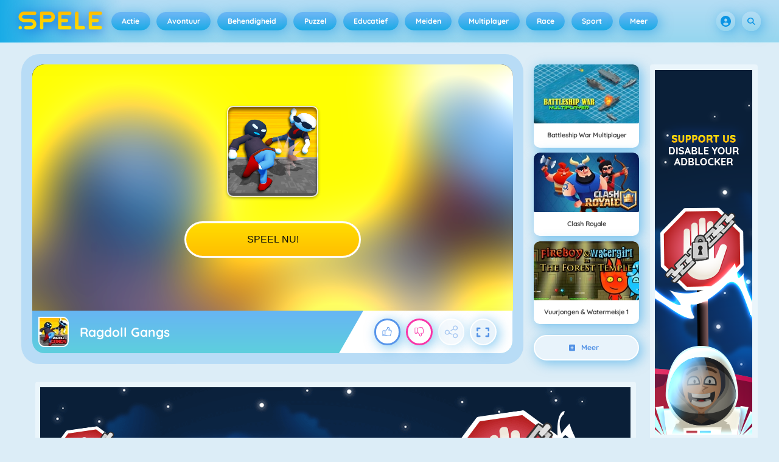

--- FILE ---
content_type: text/html
request_url: https://spele.be/ragdoll-gangs-spel/
body_size: 130544
content:
<!DOCTYPE HTML>
<html lang="nl-BE"><head><meta http-equiv="Content-Type" content="text/html; charset=UTF-8"><title>Ragdoll Gangs - Online Spel - Speel Nu | Spele.be</title><meta name="robots" content="index, follow"><meta name="description" content="Speel Ragdoll Gangs op Spele.be. ✓ Gratis spel ✓ Fullscreen modus ✓ Zonder registratie ✓ Zonder Downloads. Veel plezier met spelen!"><meta name="creationdatetime" content="2026-01-16T03:55:58.27055Z"><meta name="content-language" content="nl"><meta name="author" content="Azerion"><meta name="viewport" content="width=device-width, initial-scale=1"><meta property="fb:app_id" content="158199534227277"><meta property="og:locale" content="nl_BE"><meta property="og:type" content="website"><meta property="og:title" content="Ragdoll Gangs - Online Spel - Speel Nu | Spele.be"><meta property="og:description" content="Speel Ragdoll Gangs op Spele.be. ✓ Gratis spel ✓ Fullscreen modus ✓ Zonder registratie ✓ Zonder Downloads. Veel plezier met spelen!"><meta property="og:url" content="https://spele.be/ragdoll-gangs-spel/"><meta property="og:site_name" content="Spele.be"><meta property="og:image" content="https://static.spele.be/4/114664/100411/1200x630/ragdoll-gangs.webp"><meta property="og:image:width" content="1200"><meta property="og:image:height" content="630"><meta name="twitter:site" content="@spele_nl"><meta name="twitter:creator" content="@spele_nl"><meta name="twitter:title" content="Ragdoll Gangs - Online Spel - Speel Nu | Spele.be"><meta name="twitter:description" content="Speel Ragdoll Gangs op Spele.be. ✓ Gratis spel ✓ Fullscreen modus ✓ Zonder registratie ✓ Zonder Downloads. Veel plezier met spelen!"><meta name="twitter:card" content="summary_large_image"><meta name="twitter:image" content="https://static.spele.be/4/114664/100411/1200x630/ragdoll-gangs.webp"><meta name="msapplication-tap-highlight" content="no"><meta name="msapplication-TileColor" content="#67b5f4"><meta name="msapplication-TileImage" content="/favicons/mstile-144x144.png"><meta name="mobile-web-app-capable" content="yes"><meta name="application-name" content=""><meta name="theme-color" content="#67b5f4"><meta name="apple-mobile-web-app-capable" content="yes"><meta name="apple-mobile-web-app-status-bar-style" content="#67b5f4"><meta name="apple-mobile-web-app-title" content=""><link rel="preload" href="/fonts/quicksand-v21-latin-500.woff2" crossorigin="anonymous" as="font" type="font/woff2"><link rel="preload" href="/fonts/quicksand-v21-latin-700.woff2" crossorigin="anonymous" as="font" type="font/woff2"><style type="text/css">.button,.input,.textarea{align-items:center;-moz-appearance:none;-webkit-appearance:none;border:2px solid #0000;border-radius:4px;box-shadow:none;display:inline-flex;font-size:.875rem;height:2.5em;justify-content:flex-start;line-height:1.5;padding:calc(.5em - 2px) calc(.75em - 2px);position:relative;vertical-align:top}.button:active,.input:active,.is-active.button,.is-active.input,.is-active.textarea,.textarea:active{outline:none}[disabled].button,[disabled].input,[disabled].textarea,fieldset[disabled] .button,fieldset[disabled] .input,fieldset[disabled] .textarea{cursor:not-allowed}.button,.is-unselectable,.tabs{-webkit-touch-callout:none;-webkit-user-select:none;user-select:none}.navbar-link:not(.is-arrowless):after{border:3px solid #0000;border-radius:2px;border-right:0;border-top:0;content:" ";display:block;height:.625em;margin-top:-.4375em;pointer-events:none;position:absolute;top:50%;transform:rotate(-45deg);transform-origin:center;width:.625em}.block:not(:last-child),.box:not(:last-child),.content:not(:last-child),.notification:not(:last-child),.subtitle:not(:last-child),.tabs:not(:last-child),.title:not(:last-child){margin-bottom:1.5rem}.delete,.modal-close{-webkit-touch-callout:none;-moz-appearance:none;-webkit-appearance:none;background-color:#0a0a0a33;border:none;border-radius:9999px;cursor:pointer;display:inline-block;flex-grow:0;flex-shrink:0;font-size:0;height:20px;max-height:20px;max-width:20px;min-height:20px;min-width:20px;outline:none;pointer-events:auto;position:relative;-webkit-user-select:none;user-select:none;vertical-align:top;width:20px}.delete:after,.delete:before,.modal-close:after,.modal-close:before{background-color:#fff;content:"";display:block;left:50%;position:absolute;top:50%;transform:translateX(-50%) translateY(-50%) rotate(45deg);transform-origin:center center}.delete:before,.modal-close:before{height:2px;width:50%}.delete:after,.modal-close:after{height:50%;width:2px}.delete:focus,.delete:hover,.modal-close:focus,.modal-close:hover{background-color:#0a0a0a4d}.delete:active,.modal-close:active{background-color:#0a0a0a66}.is-small.delete,.is-small.modal-close{height:16px;max-height:16px;max-width:16px;min-height:16px;min-width:16px;width:16px}.is-medium.delete,.is-medium.modal-close{height:24px;max-height:24px;max-width:24px;min-height:24px;min-width:24px;width:24px}.is-large.delete,.is-large.modal-close{height:32px;max-height:32px;max-width:32px;min-height:32px;min-width:32px;width:32px}.button.is-loading:after,.control.is-loading:after,.loader{animation:spinAround .5s linear infinite;border-color:#0000 #0000 #dbdbdb #dbdbdb;border-radius:9999px;border-style:solid;border-width:2px;content:"";display:block;height:1em;position:relative;width:1em}.image.is-16by9 .has-ratio,.image.is-16by9 img,.image.is-1by1 .has-ratio,.image.is-1by1 img,.image.is-1by2 .has-ratio,.image.is-1by2 img,.image.is-1by3 .has-ratio,.image.is-1by3 img,.image.is-2by1 .has-ratio,.image.is-2by1 img,.image.is-2by3 .has-ratio,.image.is-2by3 img,.image.is-3by1 .has-ratio,.image.is-3by1 img,.image.is-3by2 .has-ratio,.image.is-3by2 img,.image.is-3by4 .has-ratio,.image.is-3by4 img,.image.is-3by5 .has-ratio,.image.is-3by5 img,.image.is-4by3 .has-ratio,.image.is-4by3 img,.image.is-4by5 .has-ratio,.image.is-4by5 img,.image.is-5by3 .has-ratio,.image.is-5by3 img,.image.is-5by4 .has-ratio,.image.is-5by4 img,.image.is-9by16 .has-ratio,.image.is-9by16 img,.image.is-square .has-ratio,.image.is-square img,.is-overlay,.modal,.modal-background{bottom:0;left:0;position:absolute;right:0;top:0}.navbar-burger{color:currentColor;font-family:inherit;font-size:1em;margin:0;padding:0}@keyframes spinAround{0%{transform:rotate(0deg)}to{transform:rotate(359deg)}}@keyframes opacityCycleV1{0%{opacity:0}20%{opacity:1}40%{opacity:0}60%{opacity:0}80%{opacity:0}to{opacity:0}}@keyframes opacityCycleV2{0%{opacity:0}25%{opacity:0}50%{opacity:1}75%{opacity:0}to{opacity:0}}@keyframes ping{0%{opacity:1;transform:scale(1)}to{opacity:0;transform:scale(1.5)}}@keyframes pulse{0%{transform:scale(1)}50%{transform:scale(1.2)}to{transform:scale(1)}}/*! minireset.css v0.0.6 | MIT License | github.com/jgthms/minireset.css */blockquote,body,dd,dl,dt,fieldset,figure,h1,h2,h3,h4,h5,h6,hr,html,iframe,legend,li,ol,p,pre,textarea,ul{margin:0;padding:0}h1,h2,h3,h4,h5,h6{font-size:100%;font-weight:400}ul{list-style:none}button,input,select,textarea{margin:0}html{box-sizing:border-box}*,:after,:before{box-sizing:inherit}img,video{height:auto;max-width:100%}iframe{border:0}table{border-collapse:collapse;border-spacing:0}td,th{padding:0}td:not([align]),th:not([align]){text-align:inherit}html{-moz-osx-font-smoothing:grayscale;-webkit-font-smoothing:antialiased;-webkit-text-size-adjust:100%;text-size-adjust:100%;background-color:#dcedf7;font-size:14px;min-width:300px;overflow-x:hidden;overflow-y:scroll;text-rendering:optimizeLegibility}article,aside,figure,footer,header,hgroup,section{display:block}body,button,input,optgroup,select,textarea{font-family:Quicksand500,BlinkMacSystemFont,-apple-system,Segoe UI,Roboto,Oxygen,Ubuntu,Cantarell,Fira Sans,Droid Sans,Helvetica Neue,Helvetica,Arial,ui-sans-serif,sans-serif}code,pre{-moz-osx-font-smoothing:auto;-webkit-font-smoothing:auto;font-family:ui-monospace,monospace}body{color:#3a5a95;font-size:1em;font-weight:400;line-height:1.5}a{color:#5392e5;cursor:pointer;text-decoration:none}a strong{color:currentColor}a:hover{color:#3a5a95}code{color:#af0e14;font-size:.875em;font-weight:400;padding:.25em .5em}code,hr{background-color:#f5f5f5}hr{border:none;display:block;height:2px;margin:1.5rem 0}img{height:auto;max-width:100%}input[type=checkbox],input[type=radio]{vertical-align:initial}small{font-size:.875em}span{font-style:inherit;font-weight:inherit}strong{color:#363636;font-weight:700}fieldset{border:none}pre{-webkit-overflow-scrolling:touch;word-wrap:normal;background-color:#f5f5f5;color:#4a4a4a;font-size:.875em;overflow-x:auto;padding:1.25rem 1.5rem;white-space:pre}pre code{background-color:#0000;color:currentColor;font-size:1em;padding:0}table td,table th{vertical-align:top}table td:not([align]),table th:not([align]){text-align:inherit}table th{color:#363636}@font-face{font-display:swap;font-family:Quicksand500;font-style:normal;font-weight:500;src:local(""),url(/fonts/quicksand-v21-latin-500.woff2) format("woff2"),url(/fonts/quicksand-v21-latin-500.woff) format("woff")}@font-face{font-display:swap;font-family:Quicksand700;font-style:normal;font-weight:700;src:local(""),url(/fonts/quicksand-v21-latin-700.woff2) format("woff2"),url(/fonts/quicksand-v21-latin-700.woff) format("woff")}html{height:100%}@media screen and (min-width:1744px){html{font-size:16px}}body{display:flex;flex-direction:column;min-height:100%}@media screen and (min-width:1536px){body{background-attachment:fixed;background-color:#dcedf7;background-image:linear-gradient(#dcedf7 10%,#0000 30%),url(/4f7a6c58e679de48ebee.webp),url(/344fc29cf16a458fb823.webp);background-position:top,0 0,100% 0;background-repeat:repeat-y}}@media screen and (min-width:2048px){body{background-image:linear-gradient(#dcedf7 10%,#0000 30%),url(/22b4bcb0f4a0908edafc.webp),url(/31b79633b8ec8ccd90be.webp)}}@media screen and (min-width:2160px){body{background-image:linear-gradient(#dcedf7 10%,#0000 30%),url(/8ebdd9ac498d709d0792.webp),url(/e267797468a46883e762.webp)}}@media screen and (min-width:2880px){body{background-image:linear-gradient(#dcedf7 10%,#0000 30%),url(/4ffc674b56ac9caa0c4e.webp),url(/31d6cfe0d16ae931b73c.webp)}}a,button,input,select,textarea{-webkit-tap-highlight-color:rgba(0,0,0,0);outline:none}a:active,a:focus,a:focus-within{color:#fd0}@media screen and (min-width:1024px){a.has-hover{position:relative}a.has-hover:before{background-color:#3a5a95;bottom:-2px;content:"";height:2px;left:0;position:absolute;width:0;will-change:width}a.has-hover:hover:before{transition:width 86ms cubic-bezier(.55,.085,.68,.53);width:100%}}.box{background-color:#fff;border-radius:10px;box-shadow:0 .5em 1em -.125em #0a0a0a1a,0 0 0 1px #0a0a0a05;color:#4a4a4a;display:block;padding:1.25rem}a.box:focus,a.box:hover{box-shadow:0 .5em 1em -.125em #0a0a0a1a,0 0 0 1px #5392e5}a.box:active{box-shadow:inset 0 1px 2px #0a0a0a33,0 0 0 1px #5392e5}.button{background-color:#67b5f40d;border-color:#67b5f44d;border-width:2px;color:#5392e5;cursor:pointer;font-family:Quicksand700,BlinkMacSystemFont,-apple-system,Segoe UI,Roboto,Oxygen,Ubuntu,Cantarell,Fira Sans,Droid Sans,Helvetica Neue,Helvetica,Arial,ui-sans-serif,sans-serif;justify-content:center;padding:calc(1.75em - 2px) 1.75em;text-align:center;white-space:nowrap}.button strong{color:inherit}.button .icon,.button .icon.is-large,.button .icon.is-medium,.button .icon.is-small{height:1.5em;width:1.5em}.button .icon:first-child:not(:last-child){margin-left:calc(-.875em - 2px);margin-right:.4375em}.button .icon:last-child:not(:first-child){margin-left:.4375em;margin-right:calc(-.875em - 2px)}.button .icon:first-child:last-child{margin-left:calc(-.875em - 2px);margin-right:calc(-.875em - 2px)}.button.is-hovered,.button:hover{border-color:#fff;color:#4a4a4a}.button.is-focused,.button:focus{border-color:#fd0;color:#fd0}.button.is-focused:not(:active),.button:focus:not(:active){box-shadow:0 0 0 .125em #5392e540}.button.is-active,.button:active{border-color:#fff;color:#4a4a4a}.button.is-text{background-color:#0000;border-color:#0000;color:#4a4a4a;text-decoration:underline}.button.is-text.is-focused,.button.is-text.is-hovered,.button.is-text:focus,.button.is-text:hover{background-color:#f5f5f5;color:#363636}.button.is-text.is-active,.button.is-text:active{background-color:#e8e8e8;color:#363636}.button.is-text[disabled],fieldset[disabled] .button.is-text{background-color:#0000;border-color:#0000;box-shadow:none}.button.is-ghost{background:none;border-color:#0000;color:#5392e5;text-decoration:none}.button.is-ghost.is-hovered,.button.is-ghost:hover{color:#5392e5;text-decoration:underline}.button.is-white{background-color:#fff;border-color:#0000;color:#0a0a0a}.button.is-white.is-hovered,.button.is-white:hover{background-color:#f9f9f9;border-color:#0000;color:#0a0a0a}.button.is-white.is-focused,.button.is-white:focus{border-color:#0000;color:#0a0a0a}.button.is-white.is-focused:not(:active),.button.is-white:focus:not(:active){box-shadow:0 0 0 .125em #ffffff40}.button.is-white.is-active,.button.is-white:active{background-color:#f2f2f2;border-color:#0000;color:#0a0a0a}.button.is-white[disabled],fieldset[disabled] .button.is-white{background-color:#fff;border-color:#fff;box-shadow:none}.button.is-white.is-inverted{background-color:#0a0a0a;color:#fff}.button.is-white.is-inverted.is-hovered,.button.is-white.is-inverted:hover{background-color:#000}.button.is-white.is-inverted[disabled],fieldset[disabled] .button.is-white.is-inverted{background-color:#0a0a0a;border-color:#0000;box-shadow:none;color:#fff}.button.is-white.is-loading:after{border-color:#0000 #0000 #0a0a0a #0a0a0a!important}.button.is-white.is-outlined{background-color:#0000;border-color:#fff;color:#fff}.button.is-white.is-outlined.is-focused,.button.is-white.is-outlined.is-hovered,.button.is-white.is-outlined:focus,.button.is-white.is-outlined:hover{background-color:#fff;border-color:#fff;color:#0a0a0a}.button.is-white.is-outlined.is-loading:after{border-color:#0000 #0000 #fff #fff!important}.button.is-white.is-outlined.is-loading.is-focused:after,.button.is-white.is-outlined.is-loading.is-hovered:after,.button.is-white.is-outlined.is-loading:focus:after,.button.is-white.is-outlined.is-loading:hover:after{border-color:#0000 #0000 #0a0a0a #0a0a0a!important}.button.is-white.is-outlined[disabled],fieldset[disabled] .button.is-white.is-outlined{background-color:#0000;border-color:#fff;box-shadow:none;color:#fff}.button.is-white.is-inverted.is-outlined{background-color:#0000;border-color:#0a0a0a;color:#0a0a0a}.button.is-white.is-inverted.is-outlined.is-focused,.button.is-white.is-inverted.is-outlined.is-hovered,.button.is-white.is-inverted.is-outlined:focus,.button.is-white.is-inverted.is-outlined:hover{background-color:#0a0a0a;color:#fff}.button.is-white.is-inverted.is-outlined.is-loading.is-focused:after,.button.is-white.is-inverted.is-outlined.is-loading.is-hovered:after,.button.is-white.is-inverted.is-outlined.is-loading:focus:after,.button.is-white.is-inverted.is-outlined.is-loading:hover:after{border-color:#0000 #0000 #fff #fff!important}.button.is-white.is-inverted.is-outlined[disabled],fieldset[disabled] .button.is-white.is-inverted.is-outlined{background-color:#0000;border-color:#0a0a0a;box-shadow:none;color:#0a0a0a}.button.is-black{background-color:#0a0a0a;border-color:#0000;color:#fff}.button.is-black.is-hovered,.button.is-black:hover{background-color:#040404;border-color:#0000;color:#fff}.button.is-black.is-focused,.button.is-black:focus{border-color:#0000;color:#fff}.button.is-black.is-focused:not(:active),.button.is-black:focus:not(:active){box-shadow:0 0 0 .125em #0a0a0a40}.button.is-black.is-active,.button.is-black:active{background-color:#000;border-color:#0000;color:#fff}.button.is-black[disabled],fieldset[disabled] .button.is-black{background-color:#0a0a0a;border-color:#0a0a0a;box-shadow:none}.button.is-black.is-inverted{background-color:#fff;color:#0a0a0a}.button.is-black.is-inverted.is-hovered,.button.is-black.is-inverted:hover{background-color:#f2f2f2}.button.is-black.is-inverted[disabled],fieldset[disabled] .button.is-black.is-inverted{background-color:#fff;border-color:#0000;box-shadow:none;color:#0a0a0a}.button.is-black.is-loading:after{border-color:#0000 #0000 #fff #fff!important}.button.is-black.is-outlined{background-color:#0000;border-color:#0a0a0a;color:#0a0a0a}.button.is-black.is-outlined.is-focused,.button.is-black.is-outlined.is-hovered,.button.is-black.is-outlined:focus,.button.is-black.is-outlined:hover{background-color:#0a0a0a;border-color:#0a0a0a;color:#fff}.button.is-black.is-outlined.is-loading:after{border-color:#0000 #0000 #0a0a0a #0a0a0a!important}.button.is-black.is-outlined.is-loading.is-focused:after,.button.is-black.is-outlined.is-loading.is-hovered:after,.button.is-black.is-outlined.is-loading:focus:after,.button.is-black.is-outlined.is-loading:hover:after{border-color:#0000 #0000 #fff #fff!important}.button.is-black.is-outlined[disabled],fieldset[disabled] .button.is-black.is-outlined{background-color:#0000;border-color:#0a0a0a;box-shadow:none;color:#0a0a0a}.button.is-black.is-inverted.is-outlined{background-color:#0000;border-color:#fff;color:#fff}.button.is-black.is-inverted.is-outlined.is-focused,.button.is-black.is-inverted.is-outlined.is-hovered,.button.is-black.is-inverted.is-outlined:focus,.button.is-black.is-inverted.is-outlined:hover{background-color:#fff;color:#0a0a0a}.button.is-black.is-inverted.is-outlined.is-loading.is-focused:after,.button.is-black.is-inverted.is-outlined.is-loading.is-hovered:after,.button.is-black.is-inverted.is-outlined.is-loading:focus:after,.button.is-black.is-inverted.is-outlined.is-loading:hover:after{border-color:#0000 #0000 #0a0a0a #0a0a0a!important}.button.is-black.is-inverted.is-outlined[disabled],fieldset[disabled] .button.is-black.is-inverted.is-outlined{background-color:#0000;border-color:#fff;box-shadow:none;color:#fff}.button.is-light{background-color:#f5f5f5;border-color:#0000;color:#000000b3}.button.is-light.is-hovered,.button.is-light:hover{background-color:#eee;border-color:#0000;color:#000000b3}.button.is-light.is-focused,.button.is-light:focus{border-color:#0000;color:#000000b3}.button.is-light.is-focused:not(:active),.button.is-light:focus:not(:active){box-shadow:0 0 0 .125em #f5f5f540}.button.is-light.is-active,.button.is-light:active{background-color:#e8e8e8;border-color:#0000;color:#000000b3}.button.is-light[disabled],fieldset[disabled] .button.is-light{background-color:#f5f5f5;border-color:#f5f5f5;box-shadow:none}.button.is-light.is-inverted{color:#f5f5f5}.button.is-light.is-inverted,.button.is-light.is-inverted.is-hovered,.button.is-light.is-inverted:hover{background-color:#000000b3}.button.is-light.is-inverted[disabled],fieldset[disabled] .button.is-light.is-inverted{background-color:#000000b3;border-color:#0000;box-shadow:none;color:#f5f5f5}.button.is-light.is-loading:after{border-color:#0000 #0000 #000000b3 #000000b3!important}.button.is-light.is-outlined{background-color:#0000;border-color:#f5f5f5;color:#f5f5f5}.button.is-light.is-outlined.is-focused,.button.is-light.is-outlined.is-hovered,.button.is-light.is-outlined:focus,.button.is-light.is-outlined:hover{background-color:#f5f5f5;border-color:#f5f5f5;color:#000000b3}.button.is-light.is-outlined.is-loading:after{border-color:#0000 #0000 #f5f5f5 #f5f5f5!important}.button.is-light.is-outlined.is-loading.is-focused:after,.button.is-light.is-outlined.is-loading.is-hovered:after,.button.is-light.is-outlined.is-loading:focus:after,.button.is-light.is-outlined.is-loading:hover:after{border-color:#0000 #0000 #000000b3 #000000b3!important}.button.is-light.is-outlined[disabled],fieldset[disabled] .button.is-light.is-outlined{background-color:#0000;border-color:#f5f5f5;box-shadow:none;color:#f5f5f5}.button.is-light.is-inverted.is-outlined{background-color:#0000;border-color:#000000b3;color:#000000b3}.button.is-light.is-inverted.is-outlined.is-focused,.button.is-light.is-inverted.is-outlined.is-hovered,.button.is-light.is-inverted.is-outlined:focus,.button.is-light.is-inverted.is-outlined:hover{background-color:#000000b3;color:#f5f5f5}.button.is-light.is-inverted.is-outlined.is-loading.is-focused:after,.button.is-light.is-inverted.is-outlined.is-loading.is-hovered:after,.button.is-light.is-inverted.is-outlined.is-loading:focus:after,.button.is-light.is-inverted.is-outlined.is-loading:hover:after{border-color:#0000 #0000 #f5f5f5 #f5f5f5!important}.button.is-light.is-inverted.is-outlined[disabled],fieldset[disabled] .button.is-light.is-inverted.is-outlined{background-color:#0000;border-color:#000000b3;box-shadow:none;color:#000000b3}.button.is-dark{background-color:#363636;border-color:#0000;color:#fff}.button.is-dark.is-hovered,.button.is-dark:hover{background-color:#2f2f2f;border-color:#0000;color:#fff}.button.is-dark.is-focused,.button.is-dark:focus{border-color:#0000;color:#fff}.button.is-dark.is-focused:not(:active),.button.is-dark:focus:not(:active){box-shadow:0 0 0 .125em #36363640}.button.is-dark.is-active,.button.is-dark:active{background-color:#292929;border-color:#0000;color:#fff}.button.is-dark[disabled],fieldset[disabled] .button.is-dark{background-color:#363636;border-color:#363636;box-shadow:none}.button.is-dark.is-inverted{background-color:#fff;color:#363636}.button.is-dark.is-inverted.is-hovered,.button.is-dark.is-inverted:hover{background-color:#f2f2f2}.button.is-dark.is-inverted[disabled],fieldset[disabled] .button.is-dark.is-inverted{background-color:#fff;border-color:#0000;box-shadow:none;color:#363636}.button.is-dark.is-loading:after{border-color:#0000 #0000 #fff #fff!important}.button.is-dark.is-outlined{background-color:#0000;border-color:#363636;color:#363636}.button.is-dark.is-outlined.is-focused,.button.is-dark.is-outlined.is-hovered,.button.is-dark.is-outlined:focus,.button.is-dark.is-outlined:hover{background-color:#363636;border-color:#363636;color:#fff}.button.is-dark.is-outlined.is-loading:after{border-color:#0000 #0000 #363636 #363636!important}.button.is-dark.is-outlined.is-loading.is-focused:after,.button.is-dark.is-outlined.is-loading.is-hovered:after,.button.is-dark.is-outlined.is-loading:focus:after,.button.is-dark.is-outlined.is-loading:hover:after{border-color:#0000 #0000 #fff #fff!important}.button.is-dark.is-outlined[disabled],fieldset[disabled] .button.is-dark.is-outlined{background-color:#0000;border-color:#363636;box-shadow:none;color:#363636}.button.is-dark.is-inverted.is-outlined{background-color:#0000;border-color:#fff;color:#fff}.button.is-dark.is-inverted.is-outlined.is-focused,.button.is-dark.is-inverted.is-outlined.is-hovered,.button.is-dark.is-inverted.is-outlined:focus,.button.is-dark.is-inverted.is-outlined:hover{background-color:#fff;color:#363636}.button.is-dark.is-inverted.is-outlined.is-loading.is-focused:after,.button.is-dark.is-inverted.is-outlined.is-loading.is-hovered:after,.button.is-dark.is-inverted.is-outlined.is-loading:focus:after,.button.is-dark.is-inverted.is-outlined.is-loading:hover:after{border-color:#0000 #0000 #363636 #363636!important}.button.is-dark.is-inverted.is-outlined[disabled],fieldset[disabled] .button.is-dark.is-inverted.is-outlined{background-color:#0000;border-color:#fff;box-shadow:none;color:#fff}.button.is-primary{background-color:#19abe6;border-color:#0000;color:#fff}.button.is-primary.is-hovered,.button.is-primary:hover{background-color:#18a2db;border-color:#0000;color:#fff}.button.is-primary.is-focused,.button.is-primary:focus{border-color:#0000;color:#fff}.button.is-primary.is-focused:not(:active),.button.is-primary:focus:not(:active){box-shadow:0 0 0 .125em #19abe640}.button.is-primary.is-active,.button.is-primary:active{background-color:#179acf;border-color:#0000;color:#fff}.button.is-primary[disabled],fieldset[disabled] .button.is-primary{background-color:#19abe6;border-color:#19abe6;box-shadow:none}.button.is-primary.is-inverted{background-color:#fff;color:#19abe6}.button.is-primary.is-inverted.is-hovered,.button.is-primary.is-inverted:hover{background-color:#f2f2f2}.button.is-primary.is-inverted[disabled],fieldset[disabled] .button.is-primary.is-inverted{background-color:#fff;border-color:#0000;box-shadow:none;color:#19abe6}.button.is-primary.is-loading:after{border-color:#0000 #0000 #fff #fff!important}.button.is-primary.is-outlined{background-color:#0000;border-color:#19abe6;color:#19abe6}.button.is-primary.is-outlined.is-focused,.button.is-primary.is-outlined.is-hovered,.button.is-primary.is-outlined:focus,.button.is-primary.is-outlined:hover{background-color:#19abe6;border-color:#19abe6;color:#fff}.button.is-primary.is-outlined.is-loading:after{border-color:#0000 #0000 #19abe6 #19abe6!important}.button.is-primary.is-outlined.is-loading.is-focused:after,.button.is-primary.is-outlined.is-loading.is-hovered:after,.button.is-primary.is-outlined.is-loading:focus:after,.button.is-primary.is-outlined.is-loading:hover:after{border-color:#0000 #0000 #fff #fff!important}.button.is-primary.is-outlined[disabled],fieldset[disabled] .button.is-primary.is-outlined{background-color:#0000;border-color:#19abe6;box-shadow:none;color:#19abe6}.button.is-primary.is-inverted.is-outlined{background-color:#0000;border-color:#fff;color:#fff}.button.is-primary.is-inverted.is-outlined.is-focused,.button.is-primary.is-inverted.is-outlined.is-hovered,.button.is-primary.is-inverted.is-outlined:focus,.button.is-primary.is-inverted.is-outlined:hover{background-color:#fff;color:#19abe6}.button.is-primary.is-inverted.is-outlined.is-loading.is-focused:after,.button.is-primary.is-inverted.is-outlined.is-loading.is-hovered:after,.button.is-primary.is-inverted.is-outlined.is-loading:focus:after,.button.is-primary.is-inverted.is-outlined.is-loading:hover:after{border-color:#0000 #0000 #19abe6 #19abe6!important}.button.is-primary.is-inverted.is-outlined[disabled],fieldset[disabled] .button.is-primary.is-inverted.is-outlined{background-color:#0000;border-color:#fff;box-shadow:none;color:#fff}.button.is-primary.is-light{background-color:#67b5f4;color:#005fdd}.button.is-primary.is-light.is-hovered,.button.is-primary.is-light:hover{background-color:#5baff3;border-color:#0000;color:#005fdd}.button.is-primary.is-light.is-active,.button.is-primary.is-light:active{background-color:#4fa9f2;border-color:#0000;color:#005fdd}.button.is-link{background-color:#5392e5;border-color:#0000;color:#fff}.button.is-link.is-hovered,.button.is-link:hover{background-color:#488be3;border-color:#0000;color:#fff}.button.is-link.is-focused,.button.is-link:focus{border-color:#0000;color:#fff}.button.is-link.is-focused:not(:active),.button.is-link:focus:not(:active){box-shadow:0 0 0 .125em #5392e540}.button.is-link.is-active,.button.is-link:active{background-color:#3d84e2;border-color:#0000;color:#fff}.button.is-link[disabled],fieldset[disabled] .button.is-link{background-color:#5392e5;border-color:#5392e5;box-shadow:none}.button.is-link.is-inverted{background-color:#fff;color:#5392e5}.button.is-link.is-inverted.is-hovered,.button.is-link.is-inverted:hover{background-color:#f2f2f2}.button.is-link.is-inverted[disabled],fieldset[disabled] .button.is-link.is-inverted{background-color:#fff;border-color:#0000;box-shadow:none;color:#5392e5}.button.is-link.is-loading:after{border-color:#0000 #0000 #fff #fff!important}.button.is-link.is-outlined{background-color:#0000;border-color:#5392e5;color:#5392e5}.button.is-link.is-outlined.is-focused,.button.is-link.is-outlined.is-hovered,.button.is-link.is-outlined:focus,.button.is-link.is-outlined:hover{background-color:#5392e5;border-color:#5392e5;color:#fff}.button.is-link.is-outlined.is-loading:after{border-color:#0000 #0000 #5392e5 #5392e5!important}.button.is-link.is-outlined.is-loading.is-focused:after,.button.is-link.is-outlined.is-loading.is-hovered:after,.button.is-link.is-outlined.is-loading:focus:after,.button.is-link.is-outlined.is-loading:hover:after{border-color:#0000 #0000 #fff #fff!important}.button.is-link.is-outlined[disabled],fieldset[disabled] .button.is-link.is-outlined{background-color:#0000;border-color:#5392e5;box-shadow:none;color:#5392e5}.button.is-link.is-inverted.is-outlined{background-color:#0000;border-color:#fff;color:#fff}.button.is-link.is-inverted.is-outlined.is-focused,.button.is-link.is-inverted.is-outlined.is-hovered,.button.is-link.is-inverted.is-outlined:focus,.button.is-link.is-inverted.is-outlined:hover{background-color:#fff;color:#5392e5}.button.is-link.is-inverted.is-outlined.is-loading.is-focused:after,.button.is-link.is-inverted.is-outlined.is-loading.is-hovered:after,.button.is-link.is-inverted.is-outlined.is-loading:focus:after,.button.is-link.is-inverted.is-outlined.is-loading:hover:after{border-color:#0000 #0000 #5392e5 #5392e5!important}.button.is-link.is-inverted.is-outlined[disabled],fieldset[disabled] .button.is-link.is-inverted.is-outlined{background-color:#0000;border-color:#fff;box-shadow:none;color:#fff}.button.is-link.is-light{background-color:#edf4fc;color:#1a59ad}.button.is-link.is-light.is-hovered,.button.is-link.is-light:hover{background-color:#e2edfb;border-color:#0000;color:#1a59ad}.button.is-link.is-light.is-active,.button.is-link.is-light:active{background-color:#d7e6f9;border-color:#0000;color:#1a59ad}.button.is-info{background-color:#3e8ed0;border-color:#0000;color:#fff}.button.is-info.is-hovered,.button.is-info:hover{background-color:#3488ce;border-color:#0000;color:#fff}.button.is-info.is-focused,.button.is-info:focus{border-color:#0000;color:#fff}.button.is-info.is-focused:not(:active),.button.is-info:focus:not(:active){box-shadow:0 0 0 .125em #3e8ed040}.button.is-info.is-active,.button.is-info:active{background-color:#3082c5;border-color:#0000;color:#fff}.button.is-info[disabled],fieldset[disabled] .button.is-info{background-color:#3e8ed0;border-color:#3e8ed0;box-shadow:none}.button.is-info.is-inverted{background-color:#fff;color:#3e8ed0}.button.is-info.is-inverted.is-hovered,.button.is-info.is-inverted:hover{background-color:#f2f2f2}.button.is-info.is-inverted[disabled],fieldset[disabled] .button.is-info.is-inverted{background-color:#fff;border-color:#0000;box-shadow:none;color:#3e8ed0}.button.is-info.is-loading:after{border-color:#0000 #0000 #fff #fff!important}.button.is-info.is-outlined{background-color:#0000;border-color:#3e8ed0;color:#3e8ed0}.button.is-info.is-outlined.is-focused,.button.is-info.is-outlined.is-hovered,.button.is-info.is-outlined:focus,.button.is-info.is-outlined:hover{background-color:#3e8ed0;border-color:#3e8ed0;color:#fff}.button.is-info.is-outlined.is-loading:after{border-color:#0000 #0000 #3e8ed0 #3e8ed0!important}.button.is-info.is-outlined.is-loading.is-focused:after,.button.is-info.is-outlined.is-loading.is-hovered:after,.button.is-info.is-outlined.is-loading:focus:after,.button.is-info.is-outlined.is-loading:hover:after{border-color:#0000 #0000 #fff #fff!important}.button.is-info.is-outlined[disabled],fieldset[disabled] .button.is-info.is-outlined{background-color:#0000;border-color:#3e8ed0;box-shadow:none;color:#3e8ed0}.button.is-info.is-inverted.is-outlined{background-color:#0000;border-color:#fff;color:#fff}.button.is-info.is-inverted.is-outlined.is-focused,.button.is-info.is-inverted.is-outlined.is-hovered,.button.is-info.is-inverted.is-outlined:focus,.button.is-info.is-inverted.is-outlined:hover{background-color:#fff;color:#3e8ed0}.button.is-info.is-inverted.is-outlined.is-loading.is-focused:after,.button.is-info.is-inverted.is-outlined.is-loading.is-hovered:after,.button.is-info.is-inverted.is-outlined.is-loading:focus:after,.button.is-info.is-inverted.is-outlined.is-loading:hover:after{border-color:#0000 #0000 #3e8ed0 #3e8ed0!important}.button.is-info.is-inverted.is-outlined[disabled],fieldset[disabled] .button.is-info.is-inverted.is-outlined{background-color:#0000;border-color:#fff;box-shadow:none;color:#fff}.button.is-info.is-light{background-color:#eff5fb;color:#296fa8}.button.is-info.is-light.is-hovered,.button.is-info.is-light:hover{background-color:#e4eff9;border-color:#0000;color:#296fa8}.button.is-info.is-light.is-active,.button.is-info.is-light:active{background-color:#dae9f6;border-color:#0000;color:#296fa8}.button.is-success{background-color:#3eb752;border-color:#0000;color:#fff}.button.is-success.is-hovered,.button.is-success:hover{background-color:#3bad4e;border-color:#0000;color:#fff}.button.is-success.is-focused,.button.is-success:focus{border-color:#0000;color:#fff}.button.is-success.is-focused:not(:active),.button.is-success:focus:not(:active){box-shadow:0 0 0 .125em #3eb75240}.button.is-success.is-active,.button.is-success:active{background-color:#38a449;border-color:#0000;color:#fff}.button.is-success[disabled],fieldset[disabled] .button.is-success{background-color:#3eb752;border-color:#3eb752;box-shadow:none}.button.is-success.is-inverted{background-color:#fff;color:#3eb752}.button.is-success.is-inverted.is-hovered,.button.is-success.is-inverted:hover{background-color:#f2f2f2}.button.is-success.is-inverted[disabled],fieldset[disabled] .button.is-success.is-inverted{background-color:#fff;border-color:#0000;box-shadow:none;color:#3eb752}.button.is-success.is-loading:after{border-color:#0000 #0000 #fff #fff!important}.button.is-success.is-outlined{background-color:#0000;border-color:#3eb752;color:#3eb752}.button.is-success.is-outlined.is-focused,.button.is-success.is-outlined.is-hovered,.button.is-success.is-outlined:focus,.button.is-success.is-outlined:hover{background-color:#3eb752;border-color:#3eb752;color:#fff}.button.is-success.is-outlined.is-loading:after{border-color:#0000 #0000 #3eb752 #3eb752!important}.button.is-success.is-outlined.is-loading.is-focused:after,.button.is-success.is-outlined.is-loading.is-hovered:after,.button.is-success.is-outlined.is-loading:focus:after,.button.is-success.is-outlined.is-loading:hover:after{border-color:#0000 #0000 #fff #fff!important}.button.is-success.is-outlined[disabled],fieldset[disabled] .button.is-success.is-outlined{background-color:#0000;border-color:#3eb752;box-shadow:none;color:#3eb752}.button.is-success.is-inverted.is-outlined{background-color:#0000;border-color:#fff;color:#fff}.button.is-success.is-inverted.is-outlined.is-focused,.button.is-success.is-inverted.is-outlined.is-hovered,.button.is-success.is-inverted.is-outlined:focus,.button.is-success.is-inverted.is-outlined:hover{background-color:#fff;color:#3eb752}.button.is-success.is-inverted.is-outlined.is-loading.is-focused:after,.button.is-success.is-inverted.is-outlined.is-loading.is-hovered:after,.button.is-success.is-inverted.is-outlined.is-loading:focus:after,.button.is-success.is-inverted.is-outlined.is-loading:hover:after{border-color:#0000 #0000 #3eb752 #3eb752!important}.button.is-success.is-inverted.is-outlined[disabled],fieldset[disabled] .button.is-success.is-inverted.is-outlined{background-color:#0000;border-color:#fff;box-shadow:none;color:#fff}.button.is-success.is-light{background-color:#f0faf1;color:#2d853c}.button.is-success.is-light.is-hovered,.button.is-success.is-light:hover{background-color:#e6f7e9;border-color:#0000;color:#2d853c}.button.is-success.is-light.is-active,.button.is-success.is-light:active{background-color:#ddf3e0;border-color:#0000;color:#2d853c}.button.is-warning{background-color:#fd0;border-color:#0000;color:#000000b3}.button.is-warning.is-hovered,.button.is-warning:hover{background-color:#f2d200;border-color:#0000;color:#000000b3}.button.is-warning.is-focused,.button.is-warning:focus{border-color:#0000;color:#000000b3}.button.is-warning.is-focused:not(:active),.button.is-warning:focus:not(:active){box-shadow:0 0 0 .125em #ffdd0040}.button.is-warning.is-active,.button.is-warning:active{background-color:#e6c700;border-color:#0000;color:#000000b3}.button.is-warning[disabled],fieldset[disabled] .button.is-warning{background-color:#fd0;border-color:#fd0;box-shadow:none}.button.is-warning.is-inverted{color:#fd0}.button.is-warning.is-inverted,.button.is-warning.is-inverted.is-hovered,.button.is-warning.is-inverted:hover{background-color:#000000b3}.button.is-warning.is-inverted[disabled],fieldset[disabled] .button.is-warning.is-inverted{background-color:#000000b3;border-color:#0000;box-shadow:none;color:#fd0}.button.is-warning.is-loading:after{border-color:#0000 #0000 #000000b3 #000000b3!important}.button.is-warning.is-outlined{background-color:#0000;border-color:#fd0;color:#fd0}.button.is-warning.is-outlined.is-focused,.button.is-warning.is-outlined.is-hovered,.button.is-warning.is-outlined:focus,.button.is-warning.is-outlined:hover{background-color:#fd0;border-color:#fd0;color:#000000b3}.button.is-warning.is-outlined.is-loading:after{border-color:#0000 #0000 #fd0 #fd0!important}.button.is-warning.is-outlined.is-loading.is-focused:after,.button.is-warning.is-outlined.is-loading.is-hovered:after,.button.is-warning.is-outlined.is-loading:focus:after,.button.is-warning.is-outlined.is-loading:hover:after{border-color:#0000 #0000 #000000b3 #000000b3!important}.button.is-warning.is-outlined[disabled],fieldset[disabled] .button.is-warning.is-outlined{background-color:#0000;border-color:#fd0;box-shadow:none;color:#fd0}.button.is-warning.is-inverted.is-outlined{background-color:#0000;border-color:#000000b3;color:#000000b3}.button.is-warning.is-inverted.is-outlined.is-focused,.button.is-warning.is-inverted.is-outlined.is-hovered,.button.is-warning.is-inverted.is-outlined:focus,.button.is-warning.is-inverted.is-outlined:hover{background-color:#000000b3;color:#fd0}.button.is-warning.is-inverted.is-outlined.is-loading.is-focused:after,.button.is-warning.is-inverted.is-outlined.is-loading.is-hovered:after,.button.is-warning.is-inverted.is-outlined.is-loading:focus:after,.button.is-warning.is-inverted.is-outlined.is-loading:hover:after{border-color:#0000 #0000 #fd0 #fd0!important}.button.is-warning.is-inverted.is-outlined[disabled],fieldset[disabled] .button.is-warning.is-inverted.is-outlined{background-color:#0000;border-color:#000000b3;box-shadow:none;color:#000000b3}.button.is-warning.is-light{background-color:#fffceb;color:#948000}.button.is-warning.is-light.is-hovered,.button.is-warning.is-light:hover{background-color:#fffbde;border-color:#0000;color:#948000}.button.is-warning.is-light.is-active,.button.is-warning.is-light:active{background-color:#fff9d1;border-color:#0000;color:#948000}.button.is-danger{background-color:#ed1c24;border-color:#0000;color:#fff}.button.is-danger.is-hovered,.button.is-danger:hover{background-color:#ea131b;border-color:#0000;color:#fff}.button.is-danger.is-focused,.button.is-danger:focus{border-color:#0000;color:#fff}.button.is-danger.is-focused:not(:active),.button.is-danger:focus:not(:active){box-shadow:0 0 0 .125em #ed1c2440}.button.is-danger.is-active,.button.is-danger:active{background-color:#de1219;border-color:#0000;color:#fff}.button.is-danger[disabled],fieldset[disabled] .button.is-danger{background-color:#ed1c24;border-color:#ed1c24;box-shadow:none}.button.is-danger.is-inverted{background-color:#fff;color:#ed1c24}.button.is-danger.is-inverted.is-hovered,.button.is-danger.is-inverted:hover{background-color:#f2f2f2}.button.is-danger.is-inverted[disabled],fieldset[disabled] .button.is-danger.is-inverted{background-color:#fff;border-color:#0000;box-shadow:none;color:#ed1c24}.button.is-danger.is-loading:after{border-color:#0000 #0000 #fff #fff!important}.button.is-danger.is-outlined{background-color:#0000;border-color:#ed1c24;color:#ed1c24}.button.is-danger.is-outlined.is-focused,.button.is-danger.is-outlined.is-hovered,.button.is-danger.is-outlined:focus,.button.is-danger.is-outlined:hover{background-color:#ed1c24;border-color:#ed1c24;color:#fff}.button.is-danger.is-outlined.is-loading:after{border-color:#0000 #0000 #ed1c24 #ed1c24!important}.button.is-danger.is-outlined.is-loading.is-focused:after,.button.is-danger.is-outlined.is-loading.is-hovered:after,.button.is-danger.is-outlined.is-loading:focus:after,.button.is-danger.is-outlined.is-loading:hover:after{border-color:#0000 #0000 #fff #fff!important}.button.is-danger.is-outlined[disabled],fieldset[disabled] .button.is-danger.is-outlined{background-color:#0000;border-color:#ed1c24;box-shadow:none;color:#ed1c24}.button.is-danger.is-inverted.is-outlined{background-color:#0000;border-color:#fff;color:#fff}.button.is-danger.is-inverted.is-outlined.is-focused,.button.is-danger.is-inverted.is-outlined.is-hovered,.button.is-danger.is-inverted.is-outlined:focus,.button.is-danger.is-inverted.is-outlined:hover{background-color:#fff;color:#ed1c24}.button.is-danger.is-inverted.is-outlined.is-loading.is-focused:after,.button.is-danger.is-inverted.is-outlined.is-loading.is-hovered:after,.button.is-danger.is-inverted.is-outlined.is-loading:focus:after,.button.is-danger.is-inverted.is-outlined.is-loading:hover:after{border-color:#0000 #0000 #ed1c24 #ed1c24!important}.button.is-danger.is-inverted.is-outlined[disabled],fieldset[disabled] .button.is-danger.is-inverted.is-outlined{background-color:#0000;border-color:#fff;box-shadow:none;color:#fff}.button.is-danger.is-light{background-color:#feeced;color:#d91119}.button.is-danger.is-light.is-hovered,.button.is-danger.is-light:hover{background-color:#fde0e1;border-color:#0000;color:#d91119}.button.is-danger.is-light.is-active,.button.is-danger.is-light:active{background-color:#fcd4d6;border-color:#0000;color:#d91119}.button.is-small{font-size:.75rem}.button.is-small:not(.is-rounded):not(.button){border-radius:2px}.button.is-normal{font-size:.875rem}.button.is-medium{font-size:1rem}.button.is-large{font-size:1.5rem}.button[disabled],fieldset[disabled] .button{background-color:#fff;border-color:#0a94e4;box-shadow:none;opacity:.5}.button.is-fullwidth{display:flex;width:100%}.button.is-loading{color:#0000!important;pointer-events:none}.button.is-loading:after{left:calc(50% - .5em);position:absolute;position:absolute!important;top:calc(50% - .5em)}.button.is-static{background-color:#f5f5f5;border-color:#0a94e4;box-shadow:none;color:#7a7a7a;pointer-events:none}.button,.button.is-rounded{border-radius:9999px;padding-left:2em;padding-right:2em}.buttons{align-items:center;display:flex;flex-wrap:wrap;justify-content:flex-start}.buttons .button{margin-bottom:.5rem}.buttons .button:not(:last-child):not(.is-fullwidth){margin-right:.5rem}.buttons:last-child{margin-bottom:-.5rem}.buttons:not(:last-child){margin-bottom:1rem}.buttons.are-small .button:not(.is-normal):not(.is-medium):not(.is-large){font-size:.75rem}.buttons.are-small .button:not(.is-normal):not(.is-medium):not(.is-large):not(.is-rounded):not(.button){border-radius:2px}.buttons.are-medium .button:not(.is-small):not(.is-normal):not(.is-large){font-size:1rem}.buttons.are-large .button:not(.is-small):not(.is-normal):not(.is-medium){font-size:1.5rem}.buttons.has-addons .button:not(:first-child){border-bottom-left-radius:0;border-top-left-radius:0}.buttons.has-addons .button:not(:last-child){border-bottom-right-radius:0;border-top-right-radius:0;margin-right:-1px}.buttons.has-addons .button:last-child{margin-right:0}.buttons.has-addons .button.is-hovered,.buttons.has-addons .button:hover{z-index:2}.buttons.has-addons .button.is-active,.buttons.has-addons .button.is-focused,.buttons.has-addons .button.is-selected,.buttons.has-addons .button:active,.buttons.has-addons .button:focus{z-index:3}.buttons.has-addons .button.is-active:hover,.buttons.has-addons .button.is-focused:hover,.buttons.has-addons .button.is-selected:hover,.buttons.has-addons .button:active:hover,.buttons.has-addons .button:focus:hover{z-index:4}.buttons.has-addons .button.is-expanded{flex-grow:1;flex-shrink:1}.buttons.is-centered{justify-content:center}.buttons.is-centered:not(.has-addons) .button:not(.is-fullwidth){margin-left:.25rem;margin-right:.25rem}.buttons.is-right{justify-content:flex-end}.buttons.is-right:not(.has-addons) .button:not(.is-fullwidth){margin-left:.25rem;margin-right:.25rem}@media screen and (max-width:768px){.button.is-responsive.is-small{font-size:.5625rem}.button.is-responsive,.button.is-responsive.is-normal{font-size:.65625rem}.button.is-responsive.is-medium{font-size:.75rem}.button.is-responsive.is-large{font-size:.875rem}}@media screen and (min-width:769px)and (max-width:1023px){.button.is-responsive.is-small{font-size:.65625rem}.button.is-responsive,.button.is-responsive.is-normal{font-size:.75rem}.button.is-responsive.is-medium{font-size:.875rem}.button.is-responsive.is-large{font-size:1rem}}.button:not(.delete){box-shadow:4px 4px 20px 0 #0a94e480}@media screen and (min-width:1024px){.button:not(.delete):before{background:linear-gradient(180deg,#fd0,#ffbe00);border-radius:9999px;box-shadow:inset 0 0 7px 0 #dfb4aa87;content:"";height:100%;left:0;opacity:0;position:absolute;top:1px;transform:scale(0);transform-origin:50% 100%;transition:transform 258ms cubic-bezier(.25,.46,.45,.94),opacity 172ms cubic-bezier(.25,.46,.45,.94);width:100%;will-change:transform;z-index:-1}.button:not(.delete):not([disabled]):hover:before{opacity:1;top:0;transform:scale(1)}}.button:not(.delete).is-active:before,.button:not(.delete):active:before,.button:not(.delete):focus-within:before,.button:not(.delete):focus:before{box-shadow:inset 0 0 7px 0 #e0472487,inset 0 0 7px 0 #00000059}.button:not(.delete).is-primary.is-active:before{transform:translateY(0);transition:transform 86ms cubic-bezier(.55,.085,.68,.53)}.button{box-sizing:border-box;font-weight:700;line-height:1rem;overflow:hidden;position:relative;text-transform:capitalize;z-index:1}.button.is-primary{background:linear-gradient(0deg,#19abe6,#67b5f4 90%)}@media screen and (min-width:1024px){.button.is-primary .is-hovered,.button.is-primary:hover{border:2px solid #fff;color:#4a4a4a}}.button.is-primary.is-active{border:2px solid #0a94e4;color:#4a4a4a}.button.is-square{border-radius:9999px;height:2.25rem;padding:0;width:2.25rem}.button.is-square.is-small{height:1.563rem;width:1.563rem}.button.is-square.is-medium{height:3.125rem;width:3.125rem}.button.is-square.is-large{height:3.75rem;width:3.75rem}.button.is-square .icon.is-medium{font-size:1.25rem;height:2.25rem;width:2.25rem}.button.is-square .icon.is-large{font-size:1.5rem;height:3.125rem;width:3.125rem}.button.is-light{color:#0a94e4}.button[disabled]:hover{color:#5392e5}.buttons .button{margin-bottom:0}.buttons .button:not(:last-child):not(.is-fullwidth){margin-right:.625rem}.buttons:last-child,.buttons:not(:last-child){margin-bottom:0}.container{flex-grow:1;margin:0 auto;position:relative;width:auto}.container.is-fluid{max-width:none!important;padding-left:32px;padding-right:32px;width:100%}@media screen and (min-width:1024px){.container{max-width:960px}}@media screen and (max-width:1215px){.container.is-widescreen:not(.is-max-desktop){max-width:1152px}}@media screen and (max-width:1407px){.container.is-fullhd:not(.is-max-desktop):not(.is-max-widescreen){max-width:1344px}}@media screen and (min-width:1216px){.container:not(.is-max-desktop){max-width:1152px}}@media screen and (min-width:1408px){.container:not(.is-max-desktop):not(.is-max-widescreen){max-width:1344px}}@media screen and (min-width:1744px){.container:not(.is-max-desktop):not(.is-max-widescreen):not(.is-max-fullhd){max-width:1680px}}.content li+li{margin-top:.25em}.content blockquote:not(:last-child),.content dl:not(:last-child),.content ol:not(:last-child),.content p:not(:last-child),.content pre:not(:last-child),.content table:not(:last-child),.content ul:not(:last-child){margin-bottom:1em}.content h1,.content h2,.content h3,.content h4,.content h5,.content h6{color:#3a5a95;font-weight:600;line-height:1.125}.content h1{font-size:2em;margin-bottom:.5em}.content h1:not(:first-child){margin-top:1em}.content h2{font-size:1.75em;margin-bottom:.5714em}.content h2:not(:first-child){margin-top:1.1428em}.content h3{font-size:1.5em;margin-bottom:.6666em}.content h3:not(:first-child){margin-top:1.3333em}.content h4{font-size:1.25em;margin-bottom:.8em}.content h5{font-size:1.125em;margin-bottom:.8888em}.content h6{font-size:1em;margin-bottom:1em}.content blockquote{background-color:#f5f5f5;border-left:5px solid #0a94e4;padding:1.25em 1.5em}.content ol{list-style-position:outside;margin-left:2em;margin-top:1em}.content ol:not([type]){list-style-type:decimal}.content ol:not([type]).is-lower-alpha{list-style-type:lower-alpha}.content ol:not([type]).is-lower-roman{list-style-type:lower-roman}.content ol:not([type]).is-upper-alpha{list-style-type:upper-alpha}.content ol:not([type]).is-upper-roman{list-style-type:upper-roman}.content ul{list-style:disc outside;margin-left:2em;margin-top:1em}.content ul ul{list-style-type:circle;margin-top:.5em}.content ul ul ul{list-style-type:square}.content dd{margin-left:2em}.content figure{margin-left:2em;margin-right:2em;text-align:center}.content figure:not(:first-child){margin-top:2em}.content figure:not(:last-child){margin-bottom:2em}.content figure img{display:inline-block}.content figure figcaption{font-style:italic}.content pre{-webkit-overflow-scrolling:touch;word-wrap:normal;overflow-x:auto;padding:1.25em 1.5em;white-space:pre}.content sub,.content sup{font-size:75%}.content table{width:100%}.content table td,.content table th{border:solid #0a94e4;border-width:0 0 1px;padding:.5em .75em;vertical-align:top}.content table th{color:#363636}.content table th:not([align]){text-align:inherit}.content table thead td,.content table thead th{border-width:0 0 2px;color:#363636}.content table tfoot td,.content table tfoot th{border-width:2px 0 0;color:#363636}.content table tbody tr:last-child td,.content table tbody tr:last-child th{border-bottom-width:0}.content .tabs li+li{margin-top:0}.content.is-small{font-size:.75rem}.content.is-normal{font-size:.875rem}.content.is-medium{font-size:1rem}.content.is-large{font-size:1.5rem}.icon{align-items:center;display:inline-flex;height:1.5rem;justify-content:center;width:1.5rem}.icon.is-small{height:1rem;width:1rem}.icon.is-medium{height:2rem;width:2rem}.icon.is-large{height:3rem;width:3rem}.icon-text .icon:not(:last-child){margin-right:.25em}.icon-text .icon:not(:first-child){margin-left:.25em}div.icon-text{display:flex}.icon-text{align-items:flex-start;color:inherit;display:inline-flex;flex-wrap:wrap;line-height:1.5rem;vertical-align:top}.icon-text .icon{flex-grow:0;flex-shrink:0}.icon-text .icon:not(:last-child){margin-right:.75rem}.icon-text .icon:not(:first-child){margin-left:.75rem}.icon-text div.icon-text{display:flex}.icon svg{vertical-align:-.1rem}.image{display:block;position:relative}.image img{display:block;height:auto;width:100%}.image img.button,.image img.is-rounded{border-radius:9999px}.image.is-fullwidth{width:100%}.image.is-16by9 .has-ratio,.image.is-16by9 img,.image.is-1by1 .has-ratio,.image.is-1by1 img,.image.is-1by2 .has-ratio,.image.is-1by2 img,.image.is-1by3 .has-ratio,.image.is-1by3 img,.image.is-2by1 .has-ratio,.image.is-2by1 img,.image.is-2by3 .has-ratio,.image.is-2by3 img,.image.is-3by1 .has-ratio,.image.is-3by1 img,.image.is-3by2 .has-ratio,.image.is-3by2 img,.image.is-3by4 .has-ratio,.image.is-3by4 img,.image.is-3by5 .has-ratio,.image.is-3by5 img,.image.is-4by3 .has-ratio,.image.is-4by3 img,.image.is-4by5 .has-ratio,.image.is-4by5 img,.image.is-5by3 .has-ratio,.image.is-5by3 img,.image.is-5by4 .has-ratio,.image.is-5by4 img,.image.is-9by16 .has-ratio,.image.is-9by16 img,.image.is-square .has-ratio,.image.is-square img{height:100%;width:100%}.image.is-1by1,.image.is-square{padding-top:100%}.image.is-5by4{padding-top:80%}.image.is-4by3{padding-top:75%}.image.is-3by2{padding-top:66.6666%}.image.is-5by3{padding-top:60%}.image.is-16by9{padding-top:56.25%}.image.is-2by1{padding-top:50%}.image.is-3by1{padding-top:33.3333%}.image.is-4by5{padding-top:125%}.image.is-3by4{padding-top:133.3333%}.image.is-2by3{padding-top:150%}.image.is-3by5{padding-top:166.6666%}.image.is-9by16{padding-top:177.7777%}.image.is-1by2{padding-top:200%}.image.is-1by3{padding-top:300%}.image.is-16x16{height:16px;width:16px}.image.is-24x24{height:24px;width:24px}.image.is-32x32{height:32px;width:32px}.image.is-48x48{height:48px;width:48px}.image.is-64x64{height:64px;width:64px}.image.is-96x96{height:96px;width:96px}.image.is-128x128{height:128px;width:128px}.image{width:100%}.image img{background-color:#fafafa}.image.is-29by11{padding-top:39.4557823129%}.image.is-29by11 img{bottom:0;height:100%;left:0;position:absolute;right:0;top:0;width:100%}.notification{background-color:#f5f5f5;border-radius:10px;padding:1.25rem 2.5rem 1.25rem 1.5rem;position:relative}.notification a:not(.button):not(.dropdown-item){color:currentColor;text-decoration:underline}.notification strong{color:currentColor}.notification code,.notification pre{background:#fff}.notification pre code{background:#0000}.notification>.delete{position:absolute;right:.5rem;top:.5rem}.notification .content,.notification .subtitle,.notification .title{color:currentColor}.notification.is-white{background-color:#fff;color:#0a0a0a}.notification.is-black{background-color:#0a0a0a;color:#fff}.notification.is-light{background-color:#f5f5f5;color:#000000b3}.notification.is-dark{background-color:#363636;color:#fff}.notification.is-primary{background-color:#19abe6;color:#fff}.notification.is-primary.is-light{background-color:#67b5f4;color:#005fdd}.notification.is-link{background-color:#5392e5;color:#fff}.notification.is-link.is-light{background-color:#edf4fc;color:#1a59ad}.notification.is-info{background-color:#3e8ed0;color:#fff}.notification.is-info.is-light{background-color:#eff5fb;color:#296fa8}.notification.is-success{background-color:#3eb752;color:#fff}.notification.is-success.is-light{background-color:#f0faf1;color:#2d853c}.notification.is-warning{background-color:#fd0;color:#000000b3}.notification.is-warning.is-light{background-color:#fffceb;color:#948000}.notification.is-danger{background-color:#ed1c24;color:#fff}.notification.is-danger.is-light{background-color:#feeced;color:#d91119}.notification{display:none}.notification.is-active{display:block}.notification.is-fixed{bottom:0;box-shadow:0 5px 10px #0a0a0a80;left:0;margin:.625rem;position:fixed;width:-webkit-fit-content;width:-moz-fit-content;width:fit-content;z-index:31}.skeleton{background-color:#ffffff80}.skeleton.is-circle{border-radius:100%;height:75%;width:75%}.skeleton.is-text{border-radius:.4375rem;height:.875rem;min-width:1rem;width:75%}.skeleton.is-tile-card{align-items:center;border-radius:10px;display:flex;flex-direction:column;justify-content:flex-start}.skeleton.is-tile-card:after{content:"";height:2.5rem}@media screen and (min-width:1024px){.skeleton.is-tile-card{min-width:8rem}}.subtitle,.title{word-break:break-word}.subtitle em,.subtitle span,.title em,.title span{font-weight:inherit}.subtitle sub,.subtitle sup,.title sub,.title sup{font-size:.75em}.subtitle .tag,.title .tag{vertical-align:middle}.title{color:#363636;font-family:Quicksand700,BlinkMacSystemFont,-apple-system,Segoe UI,Roboto,Oxygen,Ubuntu,Cantarell,Fira Sans,Droid Sans,Helvetica Neue,Helvetica,Arial,ui-sans-serif,sans-serif;font-size:2rem;font-weight:600;line-height:1.125}.title strong{color:inherit;font-weight:inherit}.title:not(.is-spaced)+.subtitle{margin-top:-1.25rem}.title.is-1{font-size:3rem}.title.is-2{font-size:2.5rem}.title.is-3{font-size:2rem}.title.is-4{font-size:1.5rem}.title.is-5{font-size:1rem}.title.is-6{font-size:.875rem}.title.is-7{font-size:.75rem}.title.is-8{font-size:.5rem}.subtitle{color:#4a4a4a;font-family:Quicksand700,BlinkMacSystemFont,-apple-system,Segoe UI,Roboto,Oxygen,Ubuntu,Cantarell,Fira Sans,Droid Sans,Helvetica Neue,Helvetica,Arial,ui-sans-serif,sans-serif;font-size:1rem;font-weight:400;line-height:1.25}.subtitle strong{color:#363636;font-weight:600}.subtitle:not(.is-spaced)+.title{margin-top:-1.25rem}.subtitle.is-1{font-size:3rem}.subtitle.is-2{font-size:2.5rem}.subtitle.is-3{font-size:2rem}.subtitle.is-4{font-size:1.5rem}.subtitle.is-5{font-size:1rem}.subtitle.is-6{font-size:.875rem}.subtitle.is-7{font-size:.75rem}.subtitle.is-8{font-size:.5rem}.title{font-weight:700}.title .icon{display:inline-block;font-size:1rem;transform:translateY(-.05rem)}.heading,.title:first-letter{text-transform:uppercase}.heading{display:block;font-size:11px;letter-spacing:1px;margin-bottom:5px}.number{align-items:center;background-color:#f5f5f5;border-radius:9999px;display:inline-flex;font-size:1rem;height:2em;justify-content:center;margin-right:1.5rem;min-width:2.5em;padding:.25rem .5rem;text-align:center;vertical-align:top}.input,.textarea{background-color:#fff;border-color:#0a94e4;border-radius:9999px;color:#0a94e4}.input::-moz-placeholder,.textarea::-moz-placeholder{color:#0a94e44d}.input::-webkit-input-placeholder,.textarea::-webkit-input-placeholder{color:#0a94e44d}.input:-moz-placeholder,.textarea:-moz-placeholder{color:#0a94e44d}.input:-ms-input-placeholder,.textarea:-ms-input-placeholder{color:#0a94e44d}.input:hover,.is-hovered.input,.is-hovered.textarea,.textarea:hover{border-color:#fff}.input:active,.input:focus,.is-active.input,.is-active.textarea,.is-focused.input,.is-focused.textarea,.textarea:active,.textarea:focus{border-color:#5392e5;box-shadow:4px 4px 20px 0 #19abe6}[disabled].input,[disabled].textarea,fieldset[disabled] .input,fieldset[disabled] .textarea{background-color:#f5f5f5;border-color:#f5f5f5;box-shadow:none;color:#7a7a7a}[disabled].input::-moz-placeholder,[disabled].textarea::-moz-placeholder,fieldset[disabled] .input::-moz-placeholder,fieldset[disabled] .textarea::-moz-placeholder{color:#7a7a7a4d}[disabled].input::-webkit-input-placeholder,[disabled].textarea::-webkit-input-placeholder,fieldset[disabled] .input::-webkit-input-placeholder,fieldset[disabled] .textarea::-webkit-input-placeholder{color:#7a7a7a4d}[disabled].input:-moz-placeholder,[disabled].textarea:-moz-placeholder,fieldset[disabled] .input:-moz-placeholder,fieldset[disabled] .textarea:-moz-placeholder{color:#7a7a7a4d}[disabled].input:-ms-input-placeholder,[disabled].textarea:-ms-input-placeholder,fieldset[disabled] .input:-ms-input-placeholder,fieldset[disabled] .textarea:-ms-input-placeholder{color:#7a7a7a4d}input{font-weight:700}.input,.textarea{box-shadow:4px 4px 20px 0 #0a94e480;max-width:100%;width:100%}[readonly].input,[readonly].textarea{box-shadow:none}.is-white.input,.is-white.textarea{border-color:#fff}.is-white.input:active,.is-white.input:focus,.is-white.is-active.input,.is-white.is-active.textarea,.is-white.is-focused.input,.is-white.is-focused.textarea,.is-white.textarea:active,.is-white.textarea:focus{box-shadow:4px 4px 20px 0 #ffffff40}.is-black.input,.is-black.textarea{border-color:#0a0a0a}.is-black.input:active,.is-black.input:focus,.is-black.is-active.input,.is-black.is-active.textarea,.is-black.is-focused.input,.is-black.is-focused.textarea,.is-black.textarea:active,.is-black.textarea:focus{box-shadow:4px 4px 20px 0 #0a0a0a40}.is-light.input,.is-light.textarea{border-color:#f5f5f5}.is-light.input:active,.is-light.input:focus,.is-light.is-active.input,.is-light.is-active.textarea,.is-light.is-focused.input,.is-light.is-focused.textarea,.is-light.textarea:active,.is-light.textarea:focus{box-shadow:4px 4px 20px 0 #f5f5f540}.is-dark.input,.is-dark.textarea{border-color:#363636}.is-dark.input:active,.is-dark.input:focus,.is-dark.is-active.input,.is-dark.is-active.textarea,.is-dark.is-focused.input,.is-dark.is-focused.textarea,.is-dark.textarea:active,.is-dark.textarea:focus{box-shadow:4px 4px 20px 0 #36363640}.is-primary.input,.is-primary.textarea{border-color:#19abe6}.is-primary.input:active,.is-primary.input:focus,.is-primary.is-active.input,.is-primary.is-active.textarea,.is-primary.is-focused.input,.is-primary.is-focused.textarea,.is-primary.textarea:active,.is-primary.textarea:focus{box-shadow:4px 4px 20px 0 #19abe640}.is-link.input,.is-link.textarea{border-color:#5392e5}.is-link.input:active,.is-link.input:focus,.is-link.is-active.input,.is-link.is-active.textarea,.is-link.is-focused.input,.is-link.is-focused.textarea,.is-link.textarea:active,.is-link.textarea:focus{box-shadow:4px 4px 20px 0 #5392e540}.is-info.input,.is-info.textarea{border-color:#3e8ed0}.is-info.input:active,.is-info.input:focus,.is-info.is-active.input,.is-info.is-active.textarea,.is-info.is-focused.input,.is-info.is-focused.textarea,.is-info.textarea:active,.is-info.textarea:focus{box-shadow:4px 4px 20px 0 #3e8ed040}.is-success.input,.is-success.textarea{border-color:#3eb752}.is-success.input:active,.is-success.input:focus,.is-success.is-active.input,.is-success.is-active.textarea,.is-success.is-focused.input,.is-success.is-focused.textarea,.is-success.textarea:active,.is-success.textarea:focus{box-shadow:4px 4px 20px 0 #3eb75240}.is-warning.input,.is-warning.textarea{border-color:#fd0}.is-warning.input:active,.is-warning.input:focus,.is-warning.is-active.input,.is-warning.is-active.textarea,.is-warning.is-focused.input,.is-warning.is-focused.textarea,.is-warning.textarea:active,.is-warning.textarea:focus{box-shadow:4px 4px 20px 0 #ffdd0040}.is-danger.input,.is-danger.textarea{border-color:#ed1c24}.is-danger.input:active,.is-danger.input:focus,.is-danger.is-active.input,.is-danger.is-active.textarea,.is-danger.is-focused.input,.is-danger.is-focused.textarea,.is-danger.textarea:active,.is-danger.textarea:focus{box-shadow:4px 4px 20px 0 #ed1c2440}.is-small.input,.is-small.textarea{border-radius:2px;font-size:.75rem}.is-medium.input,.is-medium.textarea{font-size:1rem}.is-large.input,.is-large.textarea{font-size:1.5rem}.is-fullwidth.input,.is-fullwidth.textarea{display:block;width:100%}.is-inline.input,.is-inline.textarea{display:inline;width:auto}.input.button,.input.is-rounded{border-radius:9999px;padding-left:calc(1.125em - 2px);padding-right:calc(1.125em - 2px)}.input.is-static{background-color:#0000;border-color:#0000;box-shadow:none;padding-left:0;padding-right:0}.textarea{display:block;max-width:100%;min-width:100%;padding:calc(.75em - 2px);resize:vertical}.textarea:not([rows]){max-height:40em;min-height:8em}.textarea[rows]{height:auto}.textarea.has-fixed-size{resize:none}.label{color:#363636;display:block;font-size:.875rem;font-weight:700}.label:not(:last-child){margin-bottom:.5em}.label.is-small{font-size:.75rem}.label.is-medium{font-size:1rem}.label.is-large{font-size:1.5rem}.help{display:block;font-size:.75rem;margin-top:.25rem}.help.is-white{color:#fff}.help.is-black{color:#0a0a0a}.help.is-light{color:#f5f5f5}.help.is-dark{color:#363636}.help.is-primary{color:#19abe6}.help.is-link{color:#5392e5}.help.is-info{color:#3e8ed0}.help.is-success{color:#3eb752}.help.is-warning{color:#fd0}.help.is-danger{color:#ed1c24}.field:not(:last-child){margin-bottom:.75rem}.field.has-addons{display:flex;justify-content:flex-start}.field.has-addons .control:not(:last-child){margin-right:-1px}.field.has-addons .control:not(:first-child):not(:last-child) .button,.field.has-addons .control:not(:first-child):not(:last-child) .input,.field.has-addons .control:not(:first-child):not(:last-child) .select select{border-radius:0}.field.has-addons .control:first-child:not(:only-child) .button,.field.has-addons .control:first-child:not(:only-child) .input,.field.has-addons .control:first-child:not(:only-child) .select select{border-bottom-right-radius:0;border-top-right-radius:0}.field.has-addons .control:last-child:not(:only-child) .button,.field.has-addons .control:last-child:not(:only-child) .input,.field.has-addons .control:last-child:not(:only-child) .select select{border-bottom-left-radius:0;border-top-left-radius:0}.field.has-addons .control .button:not([disabled]).is-hovered,.field.has-addons .control .button:not([disabled]):hover,.field.has-addons .control .input:not([disabled]).is-hovered,.field.has-addons .control .input:not([disabled]):hover,.field.has-addons .control .select select:not([disabled]).is-hovered,.field.has-addons .control .select select:not([disabled]):hover{z-index:2}.field.has-addons .control .button:not([disabled]).is-active,.field.has-addons .control .button:not([disabled]).is-focused,.field.has-addons .control .button:not([disabled]):active,.field.has-addons .control .button:not([disabled]):focus,.field.has-addons .control .input:not([disabled]).is-active,.field.has-addons .control .input:not([disabled]).is-focused,.field.has-addons .control .input:not([disabled]):active,.field.has-addons .control .input:not([disabled]):focus,.field.has-addons .control .select select:not([disabled]).is-active,.field.has-addons .control .select select:not([disabled]).is-focused,.field.has-addons .control .select select:not([disabled]):active,.field.has-addons .control .select select:not([disabled]):focus{z-index:3}.field.has-addons .control .button:not([disabled]).is-active:hover,.field.has-addons .control .button:not([disabled]).is-focused:hover,.field.has-addons .control .button:not([disabled]):active:hover,.field.has-addons .control .button:not([disabled]):focus:hover,.field.has-addons .control .input:not([disabled]).is-active:hover,.field.has-addons .control .input:not([disabled]).is-focused:hover,.field.has-addons .control .input:not([disabled]):active:hover,.field.has-addons .control .input:not([disabled]):focus:hover,.field.has-addons .control .select select:not([disabled]).is-active:hover,.field.has-addons .control .select select:not([disabled]).is-focused:hover,.field.has-addons .control .select select:not([disabled]):active:hover,.field.has-addons .control .select select:not([disabled]):focus:hover{z-index:4}.field.has-addons .control.is-expanded{flex-grow:1;flex-shrink:1}.field.has-addons.has-addons-centered{justify-content:center}.field.has-addons.has-addons-right{justify-content:flex-end}.field.has-addons.has-addons-fullwidth .control{flex-grow:1;flex-shrink:0}.field.is-grouped{display:flex;justify-content:flex-start}.field.is-grouped>.control{flex-shrink:0}.field.is-grouped>.control:not(:last-child){margin-bottom:0;margin-right:.75rem}.field.is-grouped>.control.is-expanded{flex-grow:1;flex-shrink:1}.field.is-grouped.is-grouped-centered{justify-content:center}.field.is-grouped.is-grouped-right{justify-content:flex-end}.field.is-grouped.is-grouped-multiline{flex-wrap:wrap}.field.is-grouped.is-grouped-multiline>.control:last-child,.field.is-grouped.is-grouped-multiline>.control:not(:last-child){margin-bottom:.75rem}.field.is-grouped.is-grouped-multiline:last-child{margin-bottom:-.75rem}.field.is-grouped.is-grouped-multiline:not(:last-child){margin-bottom:0}@media print,screen and (min-width:700px){.field.is-horizontal{display:flex}}.field-label .label{font-size:inherit}@media screen and (max-width:699px){.field-label{margin-bottom:.5rem}}@media print,screen and (min-width:700px){.field-label{flex-basis:0;flex-grow:1;flex-shrink:0;margin-right:1.5rem;text-align:right}.field-label.is-small{font-size:.75rem;padding-top:.375em}.field-label.is-normal{padding-top:.375em}.field-label.is-medium{font-size:1rem;padding-top:.375em}.field-label.is-large{font-size:1.5rem;padding-top:.375em}}.field-body .field .field{margin-bottom:0}@media print,screen and (min-width:700px){.field-body{display:flex;flex-basis:0;flex-grow:5;flex-shrink:1}.field-body .field{margin-bottom:0}.field-body>.field{flex-shrink:1}.field-body>.field:not(.is-narrow){flex-grow:1}.field-body>.field:not(:last-child){margin-right:.75rem}}.control{box-sizing:border-box;clear:both;font-size:.875rem;position:relative;text-align:inherit}.control.has-icons-left .input:focus~.icon,.control.has-icons-left .select:focus~.icon,.control.has-icons-right .input:focus~.icon,.control.has-icons-right .select:focus~.icon{color:#4a4a4a}.control.has-icons-left .input.is-small~.icon,.control.has-icons-left .select.is-small~.icon,.control.has-icons-right .input.is-small~.icon,.control.has-icons-right .select.is-small~.icon{font-size:.75rem}.control.has-icons-left .input.is-medium~.icon,.control.has-icons-left .select.is-medium~.icon,.control.has-icons-right .input.is-medium~.icon,.control.has-icons-right .select.is-medium~.icon{font-size:1rem}.control.has-icons-left .input.is-large~.icon,.control.has-icons-left .select.is-large~.icon,.control.has-icons-right .input.is-large~.icon,.control.has-icons-right .select.is-large~.icon{font-size:1.5rem}.control.has-icons-left .icon,.control.has-icons-right .icon{color:#0a94e4;height:2.5em;pointer-events:none;position:absolute;top:0;width:2.5em;z-index:4}.control.has-icons-left .input,.control.has-icons-left .select select{padding-left:2.5em}.control.has-icons-left .icon.is-left{left:0}.control.has-icons-right .input,.control.has-icons-right .select select{padding-right:2.5em}.control.has-icons-right .icon.is-right{right:0}.control.is-loading:after{position:absolute!important;right:.625em;top:.625em;z-index:4}.control.is-loading.is-small:after{font-size:.75rem}.control.is-loading.is-medium:after{font-size:1rem}.control.is-loading.is-large:after{font-size:1.5rem}.field:not(:last-child){margin-bottom:unset}.field:not(:last-child) .control:last-of-type .button{padding-right:1.25rem}.field:not(:last-child) .control:last-of-type .button:before{border-radius:0 9999px 9999px 0}.control.is-loading:after{top:.725rem}.control.is-loading input[type=search]::-webkit-search-cancel-button,.control.is-loading input[type=search]::-webkit-search-decoration{-webkit-appearance:none;appearance:none}.badge{border-radius:9999px;color:#fff;display:block;font-size:.65rem;font-weight:700;height:auto;left:50%;padding:0 .65rem;position:absolute;text-transform:uppercase;transform:translate(-50%,-.5rem);white-space:nowrap;width:auto;z-index:1}.badge.is-best{background-color:#1ec2e5}.badge.is-hot{background-color:#ed1c24}.badge.is-new{background-color:#3eb752}.badge.is-not-mobile{background:#4a4a4a;display:none}.breadcrumb{align-items:center;display:flex;font-weight:700;margin:0 0 .625rem;max-width:100%;overflow-x:auto;white-space:nowrap}@media screen and (min-width:1024px){.breadcrumb.game-page{margin:0}}.breadcrumb a,.breadcrumb label{color:#3a5a95;display:flex;margin:0 1rem;text-transform:capitalize}.breadcrumb ul{align-items:flex-start;display:flex;flex-wrap:nowrap;justify-content:flex-start;margin:.625rem 0}.breadcrumb li{align-items:center;display:flex;justify-content:center;position:relative}.breadcrumb li>.icon{color:#a4d2ea;font-size:.7rem;left:-.7rem;position:absolute;top:0}.breadcrumb li.is-active a{color:#4a4a4a}.breadcrumb li.is-active a:active{color:#fd0}.breadcrumb li.is-active a.has-hover:before{background-color:#4a4a4a}.breadcrumb li.is-active a.has-hover:active:before{background-color:#fd0}.breadcrumb li:not(.is-active) a:active{color:#5392e5}.breadcrumb li:not(.is-active) a.has-hover:before{background-color:#19abe6}.breadcrumb li:not(.is-active) a.has-hover:active:before{background-color:#5392e5}.breadcrumb li:not(.is-active):first-child a{margin-left:0;padding-left:0}.breadcrumb li:not(.is-active):first-child a:before{left:0}.breadcrumb.is-inverted a{color:#fff}.breadcrumb.is-inverted li:not(.is-active) a:active{color:#fd0}.breadcrumb.is-inverted li:not(.is-active) a.has-hover:before{background-color:#fff}.breadcrumb.is-inverted li:not(.is-active) a.has-hover:active:before{background-color:#fd0}kbd{background-color:#f7f7f7;border-radius:5px;box-shadow:4px 4px 20px 0 #0a94e480;color:#0a0a0a;cursor:default;display:inline-block;font-family:Helvetica,Arial,sans-serif;font-size:14px;font-weight:700;height:30px;line-height:34px;margin:3px;min-width:40px;padding:0 5px;position:relative;text-align:center;text-shadow:0 1px 0 #fff;white-space:nowrap}kbd.game-control-space{padding:0 25px}.game-control-keyboard{background-color:#f7f7f7;border:1px solid #fff;border-radius:3px;box-shadow:4px 4px 20px 0 #0a94e480;display:inline-block;padding:1px;position:relative;text-align:center;width:70px}.game-control-keyboard ul{box-sizing:border-box;display:block;height:10px;line-height:0;margin:0;padding:1px}.game-control-keyboard ul li{background-color:#c2c2c2;border-radius:2px;box-sizing:border-box;display:inline-block;height:8px;line-height:normal;margin:1px;width:8px}.game-control-keyboard ul li:after{background-color:#1ec2e5;border-radius:2px;content:"";display:block;height:100%;opacity:0;transition:all .3s cubic-bezier(.15,.41,.69,.94);width:100%}.game-control-keyboard ul li.key-press-v1:after{animation:opacityCycleV1 5s infinite}.game-control-keyboard ul li.key-press-v2:after{animation:opacityCycleV2 5s infinite}.game-control-keyboard ul li.spacey{width:38px}.game-control-keyboard ul li.del2:after{animation-delay:2s}.game-control-keyboard ul li.del3:after{animation-delay:4s}.game-control-mouse{background:linear-gradient(135deg,#fff0,#0000000d);border-radius:16px;box-shadow:4px 4px 20px 0 #0a94e480;height:63px;position:relative;width:37px}.game-control-mouse .ping{animation:ping 1.5s infinite;background-color:#5392e5;border-radius:100%;height:15px;left:-4px;position:absolute;top:0;transition:all .3s cubic-bezier(.15,.41,.69,.94);width:15px}.game-control-mouse .ping:before{border:3px solid #5392e5;border-radius:100%;content:"";height:25px;left:-5px;position:absolute;top:-5px;width:25px}.game-control-mouse .ping:after{border:2px solid #5392e5;border-radius:100%;content:"";height:35px;left:-10px;position:absolute;top:-10px;width:35px}.cluster{text-align:center;width:150px}.cluster kbd{max-width:30px}.cluster kbd:first-child{margin-bottom:3px}.modal{align-items:center;display:none;flex-direction:column;justify-content:center;overflow:hidden;position:fixed;z-index:40}.modal.is-active{display:flex}.modal-background{background-color:#0a0a0adb}.modal-card,.modal-content{margin:0 20px;max-height:calc(100vh - 160px);overflow:auto;position:relative;width:100%}@media screen and (min-width:700px){.modal-card,.modal-content{margin:0 auto;max-height:calc(100vh - 40px);width:640px}}.modal-close{background:none;height:40px;position:fixed;right:20px;top:20px;width:40px}.modal-card{display:flex;flex-direction:column;max-height:calc(100vh - 40px);overflow:hidden;-ms-overflow-y:visible}.modal-card-foot,.modal-card-head{align-items:center;background-color:#f5f5f5;display:flex;flex-shrink:0;justify-content:flex-start;padding:20px;position:relative}.modal-card-head{border-bottom:1px solid #0a94e4;border-top-left-radius:10px;border-top-right-radius:10px}.modal-card-title{color:#363636;flex-grow:1;flex-shrink:0;font-size:1.5rem;line-height:unset}.modal-card-foot{border-bottom-left-radius:10px;border-bottom-right-radius:10px;border-top:unset}.modal-card-foot .button:not(:last-child){margin-right:.5em}.modal-card-body{-webkit-overflow-scrolling:touch;background-color:#fff;flex-grow:1;flex-shrink:1;overflow:auto;padding:20px}.modal-card-title{flex-shrink:unset}.navbar{min-height:5rem;position:relative;z-index:30}.navbar.is-white{background-color:#fff;color:#0a0a0a}.navbar.is-white .navbar-brand .navbar-link,.navbar.is-white .navbar-brand>.navbar-item{color:#0a0a0a}.navbar.is-white .navbar-brand .navbar-link.is-active,.navbar.is-white .navbar-brand .navbar-link:focus,.navbar.is-white .navbar-brand .navbar-link:hover,.navbar.is-white .navbar-brand>a.navbar-item.is-active,.navbar.is-white .navbar-brand>a.navbar-item:focus,.navbar.is-white .navbar-brand>a.navbar-item:hover{background-color:#f2f2f2;color:#0a0a0a}.navbar.is-white .navbar-brand .navbar-link:after{border-color:#0a0a0a}.navbar.is-white .navbar-burger{color:#0a0a0a}@media screen and (min-width:1200px){.navbar.is-white .navbar-end .navbar-link,.navbar.is-white .navbar-end>.navbar-item,.navbar.is-white .navbar-start .navbar-link,.navbar.is-white .navbar-start>.navbar-item{color:#0a0a0a}.navbar.is-white .navbar-end .navbar-link.is-active,.navbar.is-white .navbar-end .navbar-link:focus,.navbar.is-white .navbar-end .navbar-link:hover,.navbar.is-white .navbar-end>a.navbar-item.is-active,.navbar.is-white .navbar-end>a.navbar-item:focus,.navbar.is-white .navbar-end>a.navbar-item:hover,.navbar.is-white .navbar-start .navbar-link.is-active,.navbar.is-white .navbar-start .navbar-link:focus,.navbar.is-white .navbar-start .navbar-link:hover,.navbar.is-white .navbar-start>a.navbar-item.is-active,.navbar.is-white .navbar-start>a.navbar-item:focus,.navbar.is-white .navbar-start>a.navbar-item:hover{background-color:#f2f2f2;color:#0a0a0a}.navbar.is-white .navbar-end .navbar-link:after,.navbar.is-white .navbar-start .navbar-link:after{border-color:#0a0a0a}.navbar.is-white .navbar-item.has-dropdown.is-active .navbar-link,.navbar.is-white .navbar-item.has-dropdown:focus .navbar-link,.navbar.is-white .navbar-item.has-dropdown:hover .navbar-link{background-color:#f2f2f2;color:#0a0a0a}.navbar.is-white .navbar-dropdown a.navbar-item.is-active{background-color:#fff;color:#0a0a0a}}.navbar.is-black{background-color:#0a0a0a;color:#fff}.navbar.is-black .navbar-brand .navbar-link,.navbar.is-black .navbar-brand>.navbar-item{color:#fff}.navbar.is-black .navbar-brand .navbar-link.is-active,.navbar.is-black .navbar-brand .navbar-link:focus,.navbar.is-black .navbar-brand .navbar-link:hover,.navbar.is-black .navbar-brand>a.navbar-item.is-active,.navbar.is-black .navbar-brand>a.navbar-item:focus,.navbar.is-black .navbar-brand>a.navbar-item:hover{background-color:#000;color:#fff}.navbar.is-black .navbar-brand .navbar-link:after{border-color:#fff}.navbar.is-black .navbar-burger{color:#fff}@media screen and (min-width:1200px){.navbar.is-black .navbar-end .navbar-link,.navbar.is-black .navbar-end>.navbar-item,.navbar.is-black .navbar-start .navbar-link,.navbar.is-black .navbar-start>.navbar-item{color:#fff}.navbar.is-black .navbar-end .navbar-link.is-active,.navbar.is-black .navbar-end .navbar-link:focus,.navbar.is-black .navbar-end .navbar-link:hover,.navbar.is-black .navbar-end>a.navbar-item.is-active,.navbar.is-black .navbar-end>a.navbar-item:focus,.navbar.is-black .navbar-end>a.navbar-item:hover,.navbar.is-black .navbar-start .navbar-link.is-active,.navbar.is-black .navbar-start .navbar-link:focus,.navbar.is-black .navbar-start .navbar-link:hover,.navbar.is-black .navbar-start>a.navbar-item.is-active,.navbar.is-black .navbar-start>a.navbar-item:focus,.navbar.is-black .navbar-start>a.navbar-item:hover{background-color:#000;color:#fff}.navbar.is-black .navbar-end .navbar-link:after,.navbar.is-black .navbar-start .navbar-link:after{border-color:#fff}.navbar.is-black .navbar-item.has-dropdown.is-active .navbar-link,.navbar.is-black .navbar-item.has-dropdown:focus .navbar-link,.navbar.is-black .navbar-item.has-dropdown:hover .navbar-link{background-color:#000;color:#fff}.navbar.is-black .navbar-dropdown a.navbar-item.is-active{background-color:#0a0a0a;color:#fff}}.navbar.is-light{background-color:#f5f5f5}.navbar.is-light,.navbar.is-light .navbar-brand .navbar-link,.navbar.is-light .navbar-brand>.navbar-item{color:#000000b3}.navbar.is-light .navbar-brand .navbar-link.is-active,.navbar.is-light .navbar-brand .navbar-link:focus,.navbar.is-light .navbar-brand .navbar-link:hover,.navbar.is-light .navbar-brand>a.navbar-item.is-active,.navbar.is-light .navbar-brand>a.navbar-item:focus,.navbar.is-light .navbar-brand>a.navbar-item:hover{background-color:#e8e8e8;color:#000000b3}.navbar.is-light .navbar-brand .navbar-link:after{border-color:#000000b3}.navbar.is-light .navbar-burger{color:#000000b3}@media screen and (min-width:1200px){.navbar.is-light .navbar-end .navbar-link,.navbar.is-light .navbar-end>.navbar-item,.navbar.is-light .navbar-start .navbar-link,.navbar.is-light .navbar-start>.navbar-item{color:#000000b3}.navbar.is-light .navbar-end .navbar-link.is-active,.navbar.is-light .navbar-end .navbar-link:focus,.navbar.is-light .navbar-end .navbar-link:hover,.navbar.is-light .navbar-end>a.navbar-item.is-active,.navbar.is-light .navbar-end>a.navbar-item:focus,.navbar.is-light .navbar-end>a.navbar-item:hover,.navbar.is-light .navbar-start .navbar-link.is-active,.navbar.is-light .navbar-start .navbar-link:focus,.navbar.is-light .navbar-start .navbar-link:hover,.navbar.is-light .navbar-start>a.navbar-item.is-active,.navbar.is-light .navbar-start>a.navbar-item:focus,.navbar.is-light .navbar-start>a.navbar-item:hover{background-color:#e8e8e8;color:#000000b3}.navbar.is-light .navbar-end .navbar-link:after,.navbar.is-light .navbar-start .navbar-link:after{border-color:#000000b3}.navbar.is-light .navbar-item.has-dropdown.is-active .navbar-link,.navbar.is-light .navbar-item.has-dropdown:focus .navbar-link,.navbar.is-light .navbar-item.has-dropdown:hover .navbar-link{background-color:#e8e8e8;color:#000000b3}.navbar.is-light .navbar-dropdown a.navbar-item.is-active{background-color:#f5f5f5;color:#000000b3}}.navbar.is-dark{background-color:#363636;color:#fff}.navbar.is-dark .navbar-brand .navbar-link,.navbar.is-dark .navbar-brand>.navbar-item{color:#fff}.navbar.is-dark .navbar-brand .navbar-link.is-active,.navbar.is-dark .navbar-brand .navbar-link:focus,.navbar.is-dark .navbar-brand .navbar-link:hover,.navbar.is-dark .navbar-brand>a.navbar-item.is-active,.navbar.is-dark .navbar-brand>a.navbar-item:focus,.navbar.is-dark .navbar-brand>a.navbar-item:hover{background-color:#292929;color:#fff}.navbar.is-dark .navbar-brand .navbar-link:after{border-color:#fff}.navbar.is-dark .navbar-burger{color:#fff}@media screen and (min-width:1200px){.navbar.is-dark .navbar-end .navbar-link,.navbar.is-dark .navbar-end>.navbar-item,.navbar.is-dark .navbar-start .navbar-link,.navbar.is-dark .navbar-start>.navbar-item{color:#fff}.navbar.is-dark .navbar-end .navbar-link.is-active,.navbar.is-dark .navbar-end .navbar-link:focus,.navbar.is-dark .navbar-end .navbar-link:hover,.navbar.is-dark .navbar-end>a.navbar-item.is-active,.navbar.is-dark .navbar-end>a.navbar-item:focus,.navbar.is-dark .navbar-end>a.navbar-item:hover,.navbar.is-dark .navbar-start .navbar-link.is-active,.navbar.is-dark .navbar-start .navbar-link:focus,.navbar.is-dark .navbar-start .navbar-link:hover,.navbar.is-dark .navbar-start>a.navbar-item.is-active,.navbar.is-dark .navbar-start>a.navbar-item:focus,.navbar.is-dark .navbar-start>a.navbar-item:hover{background-color:#292929;color:#fff}.navbar.is-dark .navbar-end .navbar-link:after,.navbar.is-dark .navbar-start .navbar-link:after{border-color:#fff}.navbar.is-dark .navbar-item.has-dropdown.is-active .navbar-link,.navbar.is-dark .navbar-item.has-dropdown:focus .navbar-link,.navbar.is-dark .navbar-item.has-dropdown:hover .navbar-link{background-color:#292929;color:#fff}.navbar.is-dark .navbar-dropdown a.navbar-item.is-active{background-color:#363636;color:#fff}}.navbar.is-primary{background-color:#19abe6;color:#fff}.navbar.is-primary .navbar-brand .navbar-link,.navbar.is-primary .navbar-brand>.navbar-item{color:#fff}.navbar.is-primary .navbar-brand .navbar-link.is-active,.navbar.is-primary .navbar-brand .navbar-link:focus,.navbar.is-primary .navbar-brand .navbar-link:hover,.navbar.is-primary .navbar-brand>a.navbar-item.is-active,.navbar.is-primary .navbar-brand>a.navbar-item:focus,.navbar.is-primary .navbar-brand>a.navbar-item:hover{background-color:#179acf;color:#fff}.navbar.is-primary .navbar-brand .navbar-link:after{border-color:#fff}.navbar.is-primary .navbar-burger{color:#fff}@media screen and (min-width:1200px){.navbar.is-primary .navbar-end .navbar-link,.navbar.is-primary .navbar-end>.navbar-item,.navbar.is-primary .navbar-start .navbar-link,.navbar.is-primary .navbar-start>.navbar-item{color:#fff}.navbar.is-primary .navbar-end .navbar-link.is-active,.navbar.is-primary .navbar-end .navbar-link:focus,.navbar.is-primary .navbar-end .navbar-link:hover,.navbar.is-primary .navbar-end>a.navbar-item.is-active,.navbar.is-primary .navbar-end>a.navbar-item:focus,.navbar.is-primary .navbar-end>a.navbar-item:hover,.navbar.is-primary .navbar-start .navbar-link.is-active,.navbar.is-primary .navbar-start .navbar-link:focus,.navbar.is-primary .navbar-start .navbar-link:hover,.navbar.is-primary .navbar-start>a.navbar-item.is-active,.navbar.is-primary .navbar-start>a.navbar-item:focus,.navbar.is-primary .navbar-start>a.navbar-item:hover{background-color:#179acf;color:#fff}.navbar.is-primary .navbar-end .navbar-link:after,.navbar.is-primary .navbar-start .navbar-link:after{border-color:#fff}.navbar.is-primary .navbar-item.has-dropdown.is-active .navbar-link,.navbar.is-primary .navbar-item.has-dropdown:focus .navbar-link,.navbar.is-primary .navbar-item.has-dropdown:hover .navbar-link{background-color:#179acf;color:#fff}.navbar.is-primary .navbar-dropdown a.navbar-item.is-active{background-color:#19abe6;color:#fff}}.navbar.is-link{background-color:#5392e5;color:#fff}.navbar.is-link .navbar-brand .navbar-link,.navbar.is-link .navbar-brand>.navbar-item{color:#fff}.navbar.is-link .navbar-brand .navbar-link.is-active,.navbar.is-link .navbar-brand .navbar-link:focus,.navbar.is-link .navbar-brand .navbar-link:hover,.navbar.is-link .navbar-brand>a.navbar-item.is-active,.navbar.is-link .navbar-brand>a.navbar-item:focus,.navbar.is-link .navbar-brand>a.navbar-item:hover{background-color:#3d84e2;color:#fff}.navbar.is-link .navbar-brand .navbar-link:after{border-color:#fff}.navbar.is-link .navbar-burger{color:#fff}@media screen and (min-width:1200px){.navbar.is-link .navbar-end .navbar-link,.navbar.is-link .navbar-end>.navbar-item,.navbar.is-link .navbar-start .navbar-link,.navbar.is-link .navbar-start>.navbar-item{color:#fff}.navbar.is-link .navbar-end .navbar-link.is-active,.navbar.is-link .navbar-end .navbar-link:focus,.navbar.is-link .navbar-end .navbar-link:hover,.navbar.is-link .navbar-end>a.navbar-item.is-active,.navbar.is-link .navbar-end>a.navbar-item:focus,.navbar.is-link .navbar-end>a.navbar-item:hover,.navbar.is-link .navbar-start .navbar-link.is-active,.navbar.is-link .navbar-start .navbar-link:focus,.navbar.is-link .navbar-start .navbar-link:hover,.navbar.is-link .navbar-start>a.navbar-item.is-active,.navbar.is-link .navbar-start>a.navbar-item:focus,.navbar.is-link .navbar-start>a.navbar-item:hover{background-color:#3d84e2;color:#fff}.navbar.is-link .navbar-end .navbar-link:after,.navbar.is-link .navbar-start .navbar-link:after{border-color:#fff}.navbar.is-link .navbar-item.has-dropdown.is-active .navbar-link,.navbar.is-link .navbar-item.has-dropdown:focus .navbar-link,.navbar.is-link .navbar-item.has-dropdown:hover .navbar-link{background-color:#3d84e2;color:#fff}.navbar.is-link .navbar-dropdown a.navbar-item.is-active{background-color:#5392e5;color:#fff}}.navbar.is-info{background-color:#3e8ed0;color:#fff}.navbar.is-info .navbar-brand .navbar-link,.navbar.is-info .navbar-brand>.navbar-item{color:#fff}.navbar.is-info .navbar-brand .navbar-link.is-active,.navbar.is-info .navbar-brand .navbar-link:focus,.navbar.is-info .navbar-brand .navbar-link:hover,.navbar.is-info .navbar-brand>a.navbar-item.is-active,.navbar.is-info .navbar-brand>a.navbar-item:focus,.navbar.is-info .navbar-brand>a.navbar-item:hover{background-color:#3082c5;color:#fff}.navbar.is-info .navbar-brand .navbar-link:after{border-color:#fff}.navbar.is-info .navbar-burger{color:#fff}@media screen and (min-width:1200px){.navbar.is-info .navbar-end .navbar-link,.navbar.is-info .navbar-end>.navbar-item,.navbar.is-info .navbar-start .navbar-link,.navbar.is-info .navbar-start>.navbar-item{color:#fff}.navbar.is-info .navbar-end .navbar-link.is-active,.navbar.is-info .navbar-end .navbar-link:focus,.navbar.is-info .navbar-end .navbar-link:hover,.navbar.is-info .navbar-end>a.navbar-item.is-active,.navbar.is-info .navbar-end>a.navbar-item:focus,.navbar.is-info .navbar-end>a.navbar-item:hover,.navbar.is-info .navbar-start .navbar-link.is-active,.navbar.is-info .navbar-start .navbar-link:focus,.navbar.is-info .navbar-start .navbar-link:hover,.navbar.is-info .navbar-start>a.navbar-item.is-active,.navbar.is-info .navbar-start>a.navbar-item:focus,.navbar.is-info .navbar-start>a.navbar-item:hover{background-color:#3082c5;color:#fff}.navbar.is-info .navbar-end .navbar-link:after,.navbar.is-info .navbar-start .navbar-link:after{border-color:#fff}.navbar.is-info .navbar-item.has-dropdown.is-active .navbar-link,.navbar.is-info .navbar-item.has-dropdown:focus .navbar-link,.navbar.is-info .navbar-item.has-dropdown:hover .navbar-link{background-color:#3082c5;color:#fff}.navbar.is-info .navbar-dropdown a.navbar-item.is-active{background-color:#3e8ed0;color:#fff}}.navbar.is-success{background-color:#3eb752;color:#fff}.navbar.is-success .navbar-brand .navbar-link,.navbar.is-success .navbar-brand>.navbar-item{color:#fff}.navbar.is-success .navbar-brand .navbar-link.is-active,.navbar.is-success .navbar-brand .navbar-link:focus,.navbar.is-success .navbar-brand .navbar-link:hover,.navbar.is-success .navbar-brand>a.navbar-item.is-active,.navbar.is-success .navbar-brand>a.navbar-item:focus,.navbar.is-success .navbar-brand>a.navbar-item:hover{background-color:#38a449;color:#fff}.navbar.is-success .navbar-brand .navbar-link:after{border-color:#fff}.navbar.is-success .navbar-burger{color:#fff}@media screen and (min-width:1200px){.navbar.is-success .navbar-end .navbar-link,.navbar.is-success .navbar-end>.navbar-item,.navbar.is-success .navbar-start .navbar-link,.navbar.is-success .navbar-start>.navbar-item{color:#fff}.navbar.is-success .navbar-end .navbar-link.is-active,.navbar.is-success .navbar-end .navbar-link:focus,.navbar.is-success .navbar-end .navbar-link:hover,.navbar.is-success .navbar-end>a.navbar-item.is-active,.navbar.is-success .navbar-end>a.navbar-item:focus,.navbar.is-success .navbar-end>a.navbar-item:hover,.navbar.is-success .navbar-start .navbar-link.is-active,.navbar.is-success .navbar-start .navbar-link:focus,.navbar.is-success .navbar-start .navbar-link:hover,.navbar.is-success .navbar-start>a.navbar-item.is-active,.navbar.is-success .navbar-start>a.navbar-item:focus,.navbar.is-success .navbar-start>a.navbar-item:hover{background-color:#38a449;color:#fff}.navbar.is-success .navbar-end .navbar-link:after,.navbar.is-success .navbar-start .navbar-link:after{border-color:#fff}.navbar.is-success .navbar-item.has-dropdown.is-active .navbar-link,.navbar.is-success .navbar-item.has-dropdown:focus .navbar-link,.navbar.is-success .navbar-item.has-dropdown:hover .navbar-link{background-color:#38a449;color:#fff}.navbar.is-success .navbar-dropdown a.navbar-item.is-active{background-color:#3eb752;color:#fff}}.navbar.is-warning{background-color:#fd0}.navbar.is-warning,.navbar.is-warning .navbar-brand .navbar-link,.navbar.is-warning .navbar-brand>.navbar-item{color:#000000b3}.navbar.is-warning .navbar-brand .navbar-link.is-active,.navbar.is-warning .navbar-brand .navbar-link:focus,.navbar.is-warning .navbar-brand .navbar-link:hover,.navbar.is-warning .navbar-brand>a.navbar-item.is-active,.navbar.is-warning .navbar-brand>a.navbar-item:focus,.navbar.is-warning .navbar-brand>a.navbar-item:hover{background-color:#e6c700;color:#000000b3}.navbar.is-warning .navbar-brand .navbar-link:after{border-color:#000000b3}.navbar.is-warning .navbar-burger{color:#000000b3}@media screen and (min-width:1200px){.navbar.is-warning .navbar-end .navbar-link,.navbar.is-warning .navbar-end>.navbar-item,.navbar.is-warning .navbar-start .navbar-link,.navbar.is-warning .navbar-start>.navbar-item{color:#000000b3}.navbar.is-warning .navbar-end .navbar-link.is-active,.navbar.is-warning .navbar-end .navbar-link:focus,.navbar.is-warning .navbar-end .navbar-link:hover,.navbar.is-warning .navbar-end>a.navbar-item.is-active,.navbar.is-warning .navbar-end>a.navbar-item:focus,.navbar.is-warning .navbar-end>a.navbar-item:hover,.navbar.is-warning .navbar-start .navbar-link.is-active,.navbar.is-warning .navbar-start .navbar-link:focus,.navbar.is-warning .navbar-start .navbar-link:hover,.navbar.is-warning .navbar-start>a.navbar-item.is-active,.navbar.is-warning .navbar-start>a.navbar-item:focus,.navbar.is-warning .navbar-start>a.navbar-item:hover{background-color:#e6c700;color:#000000b3}.navbar.is-warning .navbar-end .navbar-link:after,.navbar.is-warning .navbar-start .navbar-link:after{border-color:#000000b3}.navbar.is-warning .navbar-item.has-dropdown.is-active .navbar-link,.navbar.is-warning .navbar-item.has-dropdown:focus .navbar-link,.navbar.is-warning .navbar-item.has-dropdown:hover .navbar-link{background-color:#e6c700;color:#000000b3}.navbar.is-warning .navbar-dropdown a.navbar-item.is-active{background-color:#fd0;color:#000000b3}}.navbar.is-danger{background-color:#ed1c24;color:#fff}.navbar.is-danger .navbar-brand .navbar-link,.navbar.is-danger .navbar-brand>.navbar-item{color:#fff}.navbar.is-danger .navbar-brand .navbar-link.is-active,.navbar.is-danger .navbar-brand .navbar-link:focus,.navbar.is-danger .navbar-brand .navbar-link:hover,.navbar.is-danger .navbar-brand>a.navbar-item.is-active,.navbar.is-danger .navbar-brand>a.navbar-item:focus,.navbar.is-danger .navbar-brand>a.navbar-item:hover{background-color:#de1219;color:#fff}.navbar.is-danger .navbar-brand .navbar-link:after{border-color:#fff}.navbar.is-danger .navbar-burger{color:#fff}@media screen and (min-width:1200px){.navbar.is-danger .navbar-end .navbar-link,.navbar.is-danger .navbar-end>.navbar-item,.navbar.is-danger .navbar-start .navbar-link,.navbar.is-danger .navbar-start>.navbar-item{color:#fff}.navbar.is-danger .navbar-end .navbar-link.is-active,.navbar.is-danger .navbar-end .navbar-link:focus,.navbar.is-danger .navbar-end .navbar-link:hover,.navbar.is-danger .navbar-end>a.navbar-item.is-active,.navbar.is-danger .navbar-end>a.navbar-item:focus,.navbar.is-danger .navbar-end>a.navbar-item:hover,.navbar.is-danger .navbar-start .navbar-link.is-active,.navbar.is-danger .navbar-start .navbar-link:focus,.navbar.is-danger .navbar-start .navbar-link:hover,.navbar.is-danger .navbar-start>a.navbar-item.is-active,.navbar.is-danger .navbar-start>a.navbar-item:focus,.navbar.is-danger .navbar-start>a.navbar-item:hover{background-color:#de1219;color:#fff}.navbar.is-danger .navbar-end .navbar-link:after,.navbar.is-danger .navbar-start .navbar-link:after{border-color:#fff}.navbar.is-danger .navbar-item.has-dropdown.is-active .navbar-link,.navbar.is-danger .navbar-item.has-dropdown:focus .navbar-link,.navbar.is-danger .navbar-item.has-dropdown:hover .navbar-link{background-color:#de1219;color:#fff}.navbar.is-danger .navbar-dropdown a.navbar-item.is-active{background-color:#ed1c24;color:#fff}}.navbar>.container{align-items:stretch;display:flex;min-height:5rem;width:100%}.navbar.has-shadow{box-shadow:0 2px 0 0 #f5f5f5}.navbar.is-fixed-bottom,.navbar.is-fixed-top{left:0;position:fixed;right:0;z-index:30}.navbar.is-fixed-bottom{bottom:0}.navbar.is-fixed-bottom.has-shadow{box-shadow:0 -2px 0 0 #f5f5f5}.navbar.is-fixed-top{top:0}body.has-navbar-fixed-top,html.has-navbar-fixed-top{padding-top:5rem}body.has-navbar-fixed-bottom,html.has-navbar-fixed-bottom{padding-bottom:5rem}.navbar-brand,.navbar-tabs{align-items:stretch;display:flex;flex-shrink:0;min-height:5rem}.navbar-brand a.navbar-item:focus,.navbar-brand a.navbar-item:hover{background-color:#0000}.navbar-tabs{-webkit-overflow-scrolling:touch;max-width:100vw;overflow-x:auto;overflow-y:hidden}.navbar-burger{-webkit-appearance:none;appearance:none;background:none;border:none;color:#fff;cursor:pointer;display:block;height:5rem;margin-left:auto;position:relative;width:5rem}.navbar-burger span{background-color:currentColor;display:block;height:1px;left:calc(50% - 8px);position:absolute;transform-origin:center;transition-duration:86ms;transition-property:background-color,opacity,transform;transition-timing-function:ease-out;width:16px}.navbar-burger span:first-child{top:calc(50% - 6px)}.navbar-burger span:nth-child(2){top:calc(50% - 1px)}.navbar-burger span:nth-child(3){top:calc(50% + 4px)}.navbar-burger:hover{background-color:#0000000d}.navbar-burger.is-active span:first-child{transform:translateY(5px) rotate(45deg)}.navbar-burger.is-active span:nth-child(2){opacity:0}.navbar-burger.is-active span:nth-child(3){transform:translateY(-5px) rotate(-45deg)}.navbar-menu{display:none}.navbar-item,.navbar-link{color:#4a4a4a;display:block;line-height:1.5;padding:.5rem .75rem;position:relative}.navbar-item .icon:only-child,.navbar-link .icon:only-child{margin-left:-.25rem;margin-right:-.25rem}.navbar-link,a.navbar-item{cursor:pointer}.navbar-link.is-active,.navbar-link:focus,.navbar-link:focus-within,.navbar-link:hover,a.navbar-item.is-active,a.navbar-item:focus,a.navbar-item:focus-within,a.navbar-item:hover{background-color:#0000;color:#5392e5}.navbar-item{flex-grow:0;flex-shrink:0}.navbar-item img{max-height:none}.navbar-item.has-dropdown{padding:0}.navbar-item.is-expanded{flex-grow:1;flex-shrink:1}.navbar-item.is-tab{border-bottom:1px solid #0000;min-height:5rem;padding-bottom:calc(.5rem - 1px)}.navbar-item.is-tab.is-active,.navbar-item.is-tab:focus,.navbar-item.is-tab:hover{background-color:#0000;border-bottom-color:#5392e5}.navbar-item.is-tab.is-active{border-bottom-style:solid;border-bottom-width:3px;color:#5392e5;padding-bottom:calc(.5rem - 3px)}.navbar-content{flex-grow:1;flex-shrink:1}.navbar-link:not(.is-arrowless){padding-right:2.5em}.navbar-link:not(.is-arrowless):after{border-color:#5392e5;margin-top:-.375em;right:1.125em}.navbar-dropdown{font-size:.875rem;padding-bottom:.5rem;padding-top:.5rem}.navbar-dropdown .navbar-item{padding-left:1.5rem;padding-right:1.5rem}.navbar-divider{background-color:#0000000d;border:none;display:none;height:1px;margin:.5rem 0}@media screen and (max-width:1199px){.navbar>.container{display:block}.navbar-brand .navbar-item,.navbar-tabs .navbar-item{align-items:center;display:flex}.navbar-link:after{display:none}.navbar-menu{background-color:#19abe6;box-shadow:0 8px 16px #0a0a0a1a;padding:.5rem 0}.navbar-menu.is-active{display:block}.navbar.is-fixed-bottom-touch,.navbar.is-fixed-top-touch{left:0;position:fixed;right:0;z-index:30}.navbar.is-fixed-bottom-touch{bottom:0}.navbar.is-fixed-bottom-touch.has-shadow{box-shadow:0 -2px 3px #0a0a0a1a}.navbar.is-fixed-top-touch{top:0}.navbar.is-fixed-top .navbar-menu,.navbar.is-fixed-top-touch .navbar-menu{-webkit-overflow-scrolling:touch;max-height:calc(100vh - 5rem);overflow:auto}body.has-navbar-fixed-top-touch,html.has-navbar-fixed-top-touch{padding-top:5rem}body.has-navbar-fixed-bottom-touch,html.has-navbar-fixed-bottom-touch{padding-bottom:5rem}}@media screen and (min-width:1200px){.navbar,.navbar-end,.navbar-menu,.navbar-start{align-items:stretch;display:flex}.navbar{min-height:5rem}.navbar.is-spaced{padding:1rem 2rem}.navbar.is-spaced .navbar-end,.navbar.is-spaced .navbar-start{align-items:center}.navbar.is-spaced .navbar-link,.navbar.is-spaced a.navbar-item{border-radius:4px}.navbar.is-transparent .navbar-item.has-dropdown.is-active .navbar-link,.navbar.is-transparent .navbar-item.has-dropdown.is-hoverable:focus .navbar-link,.navbar.is-transparent .navbar-item.has-dropdown.is-hoverable:focus-within .navbar-link,.navbar.is-transparent .navbar-item.has-dropdown.is-hoverable:hover .navbar-link,.navbar.is-transparent .navbar-link.is-active,.navbar.is-transparent .navbar-link:focus,.navbar.is-transparent .navbar-link:hover,.navbar.is-transparent a.navbar-item.is-active,.navbar.is-transparent a.navbar-item:focus,.navbar.is-transparent a.navbar-item:hover{background-color:#0000!important}.navbar.is-transparent .navbar-dropdown a.navbar-item:focus,.navbar.is-transparent .navbar-dropdown a.navbar-item:hover{background-color:#f5f5f5;color:#0a0a0a}.navbar.is-transparent .navbar-dropdown a.navbar-item.is-active{background-color:#f5f5f5;color:#5392e5}.navbar-burger{display:none}.navbar-item,.navbar-link{align-items:center;display:flex}.navbar-item.has-dropdown{align-items:stretch}.navbar-item.has-dropdown-up .navbar-link:after{transform:rotate(135deg) translate(.25em,-.25em)}.navbar-item.has-dropdown-up .navbar-dropdown{border-bottom:2px solid #0a94e4;border-radius:10px 10px 0 0;border-top:none;bottom:100%;box-shadow:0 -8px 8px #0a0a0a1a;top:auto}.navbar-item.is-active .navbar-dropdown,.navbar-item.is-hoverable:focus .navbar-dropdown,.navbar-item.is-hoverable:focus-within .navbar-dropdown,.navbar-item.is-hoverable:hover .navbar-dropdown{display:block}.navbar-item.is-active .navbar-dropdown.is-boxed,.navbar-item.is-hoverable:focus .navbar-dropdown.is-boxed,.navbar-item.is-hoverable:focus-within .navbar-dropdown.is-boxed,.navbar-item.is-hoverable:hover .navbar-dropdown.is-boxed,.navbar.is-spaced .navbar-item.is-active .navbar-dropdown,.navbar.is-spaced .navbar-item.is-hoverable:focus .navbar-dropdown,.navbar.is-spaced .navbar-item.is-hoverable:focus-within .navbar-dropdown,.navbar.is-spaced .navbar-item.is-hoverable:hover .navbar-dropdown{opacity:1;pointer-events:auto;transform:translateY(0)}.navbar-menu{flex-grow:1;flex-shrink:0}.navbar-start{justify-content:flex-start;margin-right:auto}.navbar-end{justify-content:flex-end;margin-left:auto}.navbar-dropdown{background-color:#fff;border-bottom-left-radius:10px;border-bottom-right-radius:10px;border-top:2px solid #0a94e4;box-shadow:0 8px 8px #0a0a0a1a;display:none;font-size:.875rem;left:0;min-width:100%;position:absolute;top:100%;z-index:20}.navbar-dropdown .navbar-item{padding:.375rem 1rem;white-space:nowrap}.navbar-dropdown a.navbar-item{padding-right:3rem}.navbar-dropdown a.navbar-item:focus,.navbar-dropdown a.navbar-item:hover{background-color:#f5f5f5;color:#0a0a0a}.navbar-dropdown a.navbar-item.is-active{background-color:#f5f5f5;color:#5392e5}.navbar-dropdown.is-boxed,.navbar.is-spaced .navbar-dropdown{border-radius:10px;border-top:none;box-shadow:-17px -17px 20px #ffffff80,17px 17px 20px #0549f680;display:block;opacity:0;pointer-events:none;top:calc(100% - 1px);transform:translateY(-5px);transition-duration:86ms;transition-property:opacity,transform}.navbar-dropdown.is-right{left:auto;right:0}.navbar-divider{display:block}.container>.navbar .navbar-brand,.navbar>.container .navbar-brand{margin-left:-.75rem}.container>.navbar .navbar-menu,.navbar>.container .navbar-menu{margin-right:-.75rem}.navbar.is-fixed-bottom-desktop,.navbar.is-fixed-top-desktop{left:0;position:fixed;right:0;z-index:30}.navbar.is-fixed-bottom-desktop{bottom:0}.navbar.is-fixed-bottom-desktop.has-shadow{box-shadow:0 -2px 3px #0a0a0a1a}.navbar.is-fixed-top-desktop{top:0}body.has-navbar-fixed-top-desktop,html.has-navbar-fixed-top-desktop{padding-top:5rem}body.has-navbar-fixed-bottom-desktop,html.has-navbar-fixed-bottom-desktop{padding-bottom:5rem}body.has-spaced-navbar-fixed-top,html.has-spaced-navbar-fixed-top{padding-top:7rem}body.has-spaced-navbar-fixed-bottom,html.has-spaced-navbar-fixed-bottom{padding-bottom:7rem}.navbar-link.is-active,a.navbar-item.is-active{color:#0a0a0a}.navbar-item.has-dropdown.is-active .navbar-link,.navbar-item.has-dropdown:focus .navbar-link,.navbar-item.has-dropdown:hover .navbar-link,.navbar-link.is-active:not(:focus):not(:hover),a.navbar-item.is-active:not(:focus):not(:hover){background-color:#0000}}.hero.is-fullheight-with-navbar{min-height:calc(100vh - 5rem)}.navbar{align-items:stretch;background-color:#19abe6;display:flex}@media screen and (max-width:1199px){.navbar{background:linear-gradient(0deg,#5dcfdd,#67b5f4)}.navbar.is-active{height:100%;overflow-y:auto;position:fixed;width:100%}}@media screen and (min-width:1200px){.navbar{background-color:#0000;background-image:linear-gradient(0deg,#95d6ef,#b4ddf5);border-bottom:1px solid #fff}.navbar:before{background-image:linear-gradient(90deg,#19abe6,#0000);content:"";height:100%;left:0;position:absolute;top:0;width:200px}.navbar .navbar-filler-left,.navbar .navbar-filler-right{flex:1 1;min-height:100%}.navbar .navbar-filler-left{padding-left:2.5rem}.navbar .navbar-filler-right{padding-right:2.5rem}}@media screen and (min-width:1408px){.navbar{background-image:unset;border-bottom:0}.navbar:before{content:unset;display:none}.navbar .navbar-filler-left{background-image:linear-gradient(0deg,#5dcfdd,#67b5f4)}.navbar .navbar-filler-right{background-image:linear-gradient(0deg,#95d6ef,#b4ddf5);border-bottom:1px solid #fff}}.navbar-brand{display:flex;height:5rem;padding-right:.625rem}.navbar-brand img:first-of-type{position:absolute;transform:translateY(-.1rem);z-index:1}.navbar-brand img:last-of-type{filter:blur(10px);transform:translate(.2rem,.1rem);z-index:0}@media screen and (max-width:1199px){.navbar-brand{position:relative;z-index:1}.navbar-brand .navbar-item{height:100%;left:50%;position:absolute;top:0;transform:translateX(-50%)}}@media screen and (min-width:1408px){.navbar-brand{background-image:linear-gradient(0deg,#5dcfdd,#67b5f4);border-radius:0 0 2.5rem 0;margin-right:1.25rem;padding-right:1.25rem}}@media screen and (min-width:1744px){.navbar-brand{padding-right:2.5rem}}@media screen and (max-width:1199px){.navbar-menu{background-color:#0000}.navbar-menu.is-active{box-shadow:none;display:flex;flex-direction:column}.navbar-menu.is-active .buttons{display:block}.navbar-menu.is-active .buttons .button{margin:.3125rem 0}.navbar-menu.is-active .buttons .button:first-of-type{margin-top:0}.navbar-menu.is-active .buttons .button:last-of-type{margin-bottom:0}.navbar-menu .navbar-start{order:1}.navbar-menu .navbar-end{display:flex;flex-direction:column;order:0}}@media screen and (min-width:1200px){.navbar-menu{height:5rem}}@media screen and (min-width:1408px){.navbar-menu{background-image:linear-gradient(0deg,#95d6ef,#b4ddf5);border:1px solid #fff;border-radius:0 0 0 2.5rem;border-right:none;border-top:none;padding-left:1.25rem}}@media screen and (max-width:1199px){.navbar-start .navbar-control.button{background:#fff;color:#0a94e4}}@media screen and (min-width:1200px){.navbar-start .navbar-control.button{background:linear-gradient(0deg,#19abe6,#67b5f4 90%);color:#fff}.navbar-start .navbar-control.button:hover{color:#4a4a4a}.navbar-start>.navbar-item:first-of-type{margin-left:-.3125rem}}@media screen and (max-width:1199px){.navbar-end .navbar-control.button{background:#fff;color:#0a94e4}}@media screen and (min-width:1200px){.navbar-end .navbar-control.button{background:linear-gradient(0deg,#95d6ef,#b4ddf5);border-color:#0a94e4;color:#0a94e4}.navbar-end .navbar-control.button:hover{color:#4a4a4a}}@media screen and (max-width:1199px){.navbar-link{padding:0}.navbar-link:not(.is-arrowless){padding-right:0}.navbar-link:not(.is-arrowless):after{z-index:1}}.navbar-item.has-dropdown{padding:.3125rem .625rem}.navbar-item.has-dropdown .navbar-dropdown{visibility:hidden}.navbar-item.has-dropdown.is-active .navbar-dropdown,.navbar-item.has-dropdown:focus .navbar-dropdown,.navbar-item.has-dropdown:focus-within .navbar-dropdown,.navbar-item.has-dropdown:hover .navbar-dropdown{visibility:visible}@media screen and (max-width:1199px){.navbar-item{padding:.3125rem .625rem}.navbar-item.has-dropdown .navbar-link:not(.is-arrowless):after{right:2.5rem}.navbar-item.has-dropdown.is-active .navbar-link:not(.is-arrowless):after{margin-top:-.25rem;transform:rotate(135deg)}.navbar-item.has-dropdown.is-active .navbar-link:not(.is-arrowless) .navbar-control{border-radius:2.5rem 2.5rem 0 0;box-shadow:unset}.navbar-item.has-dropdown.is-active .navbar-dropdown{display:block}.navbar-item .navbar-control.button{box-shadow:unset;color:#5392e5;font-size:1.25rem;width:100%}.navbar-item .navbar-control.button:active,.navbar-item .navbar-control.button:focus,.navbar-item .navbar-control.button:focus-within,.navbar-item .navbar-control.button:hover{background-color:#fff;color:#5392e5}.navbar-item .navbar-control.is-square{height:2.5rem;padding:calc(1.75em - 2px) 1.75em}.navbar-item .navbar-badge{margin-right:-.75rem;right:50%;top:1.25rem}.navbar-item.is-search-button{order:-1}}@media screen and (min-width:1200px){.navbar-item{padding:.5rem .375rem}.navbar-item.has-dropdown{padding:0}.navbar-item.has-dropdown .navbar-link:not(.is-arrowless){padding:.5rem .375rem}.navbar-item.has-dropdown .navbar-link:not(.is-arrowless):after{bottom:.5rem;left:50%;margin-top:unset;opacity:0;right:unset;top:unset;transform:translate(-50%,-5px) rotate(-45deg);transition:transform 86ms cubic-bezier(.55,.085,.68,.53);will-change:transform;z-index:0}.navbar-item.has-dropdown.is-active .navbar-link:not(.is-arrowless):after,.navbar-item.has-dropdown.is-hoverable:focus .navbar-link:not(.is-arrowless):after,.navbar-item.has-dropdown.is-hoverable:focus-within .navbar-link:not(.is-arrowless):after,.navbar-item.has-dropdown.is-hoverable:hover .navbar-link:not(.is-arrowless):after,.navbar-item.has-dropdown.is-mouseable:focus .navbar-link:not(.is-arrowless):after,.navbar-item.has-dropdown.is-mouseable:focus-within .navbar-link:not(.is-arrowless):after{opacity:1;transform:translate(-50%) rotate(-45deg)}.navbar-item.has-dropdown.is-giant{position:unset}.navbar-item.has-dropdown.is-giant.is-active .navbar-dropdown,.navbar-item.has-dropdown.is-giant.is-hoverable:focus .navbar-dropdown,.navbar-item.has-dropdown.is-giant.is-hoverable:focus-within .navbar-dropdown,.navbar-item.has-dropdown.is-giant.is-hoverable:hover .navbar-dropdown,.navbar-item.has-dropdown.is-giant.is-mouseable:focus .navbar-dropdown,.navbar-item.has-dropdown.is-giant.is-mouseable:focus-within .navbar-dropdown{opacity:1;transform:translate(-50%)}.navbar-item.has-dropdown.is-giant .navbar-dropdown{border-radius:50px;left:50%;min-width:-webkit-max-content;min-width:max-content;padding:2.5rem;transform:translate(-50%,-5px)}}.navbar-control.button,.navbar-control.button.is-active,.navbar-control.button:active,.navbar-control.button:focus,.navbar-control.button:focus-within,.navbar-control.button:hover,.navbar-control.input,.navbar-control.input.is-active,.navbar-control.input:active,.navbar-control.input:focus,.navbar-control.input:focus-within,.navbar-control.input:hover{border:none}@media screen and (max-width:1199px){.navbar-control:before{content:unset}}@media screen and (min-width:1200px){.navbar-control:not(.input):not(.is-square){padding:calc(1rem - 2px) 1.25rem}}@media screen and (min-width:1744px){.navbar-control:not(.is-square){padding:calc(1rem - 2px) 1.25rem}}.navbar-burger{background:unset;border:unset;margin-left:unset}.navbar-burger span{height:2px}.navbar-dropdown{background-image:linear-gradient(0deg,#e1f1fe,#fff)}.navbar-dropdown .title{color:#3a5a95;display:inline-block;white-space:nowrap}.navbar-dropdown .title span{color:#62c4e7}.navbar-dropdown .column:first-of-type .title:hover{cursor:pointer}@media screen and (max-width:699px){.navbar-dropdown .column:not(:first-of-type){margin-top:.3125rem;padding-top:1.25rem;position:relative}.navbar-dropdown .column:not(:first-of-type):before{background-image:linear-gradient(90deg,#0000,#0000000d,#0000);content:"";height:1px;position:absolute;top:0;width:100%}}@media screen and (max-width:1199px){.navbar-dropdown{border-radius:0 0 2.5rem 2.5rem;box-shadow:-17px -17px 20px #ffffff80,17px 17px 20px #0549f680;display:none;margin-bottom:.625rem;margin-top:-1px;padding:1.25rem}.navbar-dropdown .column{padding-left:0;padding-right:0}.navbar-dropdown .title{font-size:1.5rem;margin-bottom:.625rem;padding:0 .625rem}.navbar-dropdown .tag-card,.navbar-dropdown .tile-card{background-color:unset;background-image:unset;border-radius:unset;box-shadow:unset;flex-direction:unset;padding:.625rem;transform:unset}.navbar-dropdown .tag-card+.skeleton,.navbar-dropdown .tag-card:before,.navbar-dropdown .tile-card+.skeleton,.navbar-dropdown .tile-card:before{display:none}.navbar-dropdown .tag-card:active,.navbar-dropdown .tag-card:focus,.navbar-dropdown .tag-card:focus-within,.navbar-dropdown .tag-card:hover,.navbar-dropdown .tile-card:active,.navbar-dropdown .tile-card:focus,.navbar-dropdown .tile-card:focus-within,.navbar-dropdown .tile-card:hover{background-color:#19abe6;box-shadow:unset;transform:unset}.navbar-dropdown .tag-card:active .name span,.navbar-dropdown .tag-card:active span,.navbar-dropdown .tag-card:focus .name span,.navbar-dropdown .tag-card:focus span,.navbar-dropdown .tag-card:focus-within .name span,.navbar-dropdown .tag-card:focus-within span,.navbar-dropdown .tag-card:hover .name span,.navbar-dropdown .tag-card:hover span,.navbar-dropdown .tile-card:active .name span,.navbar-dropdown .tile-card:active span,.navbar-dropdown .tile-card:focus .name span,.navbar-dropdown .tile-card:focus span,.navbar-dropdown .tile-card:focus-within .name span,.navbar-dropdown .tile-card:focus-within span,.navbar-dropdown .tile-card:hover .name span,.navbar-dropdown .tile-card:hover span{color:#fff}.navbar-dropdown .tag-card .name span,.navbar-dropdown .tag-card span,.navbar-dropdown .tile-card .name span,.navbar-dropdown .tile-card span{color:#3a5a95}.navbar-dropdown .skeleton,.navbar-dropdown .tile-card{height:3.5rem}.navbar-dropdown .skeleton figure,.navbar-dropdown .tile-card figure{max-width:4rem;padding:0;position:absolute}.navbar-dropdown .skeleton figure img,.navbar-dropdown .tile-card figure img{border-radius:2px;position:relative}.navbar-dropdown .skeleton .name,.navbar-dropdown .tile-card .name{justify-content:unset}.navbar-dropdown .skeleton .name span,.navbar-dropdown .tile-card .name span{font-size:1rem;padding:0 1.25rem 0 5.25rem}.navbar-dropdown .skeleton .content,.navbar-dropdown .tile-card .content{height:unset}.navbar-dropdown .skeleton .badge,.navbar-dropdown .tile-card .badge{display:none}.navbar-dropdown .skeleton{background-color:#ffffff80;border-radius:10px;flex-direction:unset;margin:0}.navbar-dropdown .skeleton:not(:first-of-type){display:none}.navbar-dropdown .tag-card{height:2.5rem}.navbar-dropdown .tag-card span{font-size:.875rem;padding:0}.navbar-dropdown .tag-card img{display:none}}@media screen and (min-width:1200px){.navbar-dropdown .title{margin-top:-.75rem}}.navbar-divider{background-color:#0000;background-image:linear-gradient(45deg,#0000,#0000000d,#0000);margin:1.25rem .625rem}.navbar-badge{background-color:#ed1c24;border-radius:14px;color:#fff;font-size:.6rem;height:.9rem;line-height:.8rem;min-width:.9rem;overflow:hidden;padding:.05rem .15rem;position:absolute;right:.8rem;text-align:center;text-overflow:ellipsis;top:1.6rem;transform:translate(50%,-50%);white-space:nowrap;z-index:2}.is-category-dropdown .grid{grid-gap:0;grid-template-columns:repeat(1,1fr)}.is-category-dropdown .column:last-of-type{display:flex;flex-direction:column}.is-category-dropdown .column:last-of-type .grid{grid-template-columns:repeat(2,1fr);margin-bottom:auto}.is-category-dropdown .column:last-of-type .button{background:linear-gradient(180deg,#fd0,#ffbe00);border:2px solid #fff;box-shadow:10px 10px 10px 0 #67b5f433,-10px -10px 10px 0 #fff9;color:#0a0a0a;margin:1.25rem auto 0}.is-category-dropdown .column:last-of-type .button:before{background:linear-gradient(180deg,#fff600,#ffde00)}@media screen and (min-width:600px){.is-category-dropdown .grid{grid-template-columns:repeat(2,1fr)}}@media screen and (max-width:1199px){.is-category-dropdown .column:last-of-type .button{margin:2.5rem 1.25rem 1.25rem}}@media screen and (min-width:1200px){.is-category-dropdown .grid{grid-gap:.625rem;grid-template-columns:repeat(4,1fr)}.is-category-dropdown .column:last-of-type .grid{grid-template-columns:repeat(2,1fr)}.is-category-dropdown .column:last-of-type .button{width:auto}}.is-user-dropdown .grid{grid-gap:0;grid-template-columns:repeat(1,1fr)}@media screen and (min-width:600px){.is-user-dropdown .grid{grid-template-columns:repeat(2,1fr)}}@media screen and (min-width:1200px){.is-user-dropdown .grid{grid-gap:.625rem;grid-template-columns:repeat(3,1fr)}.is-user-dropdown .column:first-of-type{padding-right:2.5rem}.is-user-dropdown .column:last-of-type{padding-left:2.5rem;position:relative}.is-user-dropdown .column:last-of-type:before{background-image:linear-gradient(0deg,#0000,#0000000d,#0000);content:"";height:100%;left:0;position:absolute;top:0;width:1px}}.is-search{display:none}@media screen and (min-width:1350px){.is-search{display:flex}.is-search .navbar-dropdown{max-height:50vh;overflow-y:auto;width:300px}}.is-search-button{display:flex}@media screen and (min-width:1350px){.is-search-button{display:none}}.is-mobile-search-button{left:unset;position:absolute;right:0;top:50%;transform:translateY(-50%)}.is-mobile-search-button .button{background:none;box-shadow:none;color:#fff;font-size:1.15rem;height:5rem;width:5rem}.score-card{background-image:linear-gradient(0deg,#5dcfdd,#67b5f4);border-radius:20px;box-shadow:4px 4px 20px 0 #0a94e480;color:#fff;transform:scale(1) translateZ(0);transition:transform 86ms cubic-bezier(.55,.085,.68,.53),box-shadow 86ms cubic-bezier(.55,.085,.68,.53);will-change:transform,box-shadow}@media screen and (min-width:1024px){.score-card:hover{box-shadow:0 5px 10px #0a0a0a80;transform:scale(1.05) translateZ(0);z-index:1}}.score-card:active,.score-card:focus,.score-card:focus-within{box-shadow:0 10px 15px #0a0a0aa6;transform:scale(1.1) translateY(-.5rem);z-index:1}.score-header{border-radius:19px 19px 0 0;height:9.5rem;overflow:hidden;position:relative}.score-header .score-header-content{background-image:linear-gradient(0deg,#ffffffbf,#0000);bottom:0;display:flex;left:0;position:absolute;right:0;top:0;z-index:1}.score-header .score-header-content>div{flex:1 1;padding:1.25rem}.score-header .score-header-content>div:first-of-type{flex:none}.score-header .score-header-content .title{align-self:center;font-size:1.5rem;text-transform:capitalize}.score-header .score-header-content img{border:1px solid #fff;border-radius:10px;box-shadow:4px 4px 20px 0 #0a94e480;display:block;height:7rem;width:7rem}.score-header .score-header-background{background-color:#f5f5f5;background-repeat:no-repeat;background-size:cover;bottom:0;display:block;filter:blur(20px) brightness(1.2);height:calc(100% + 100px);left:0;margin:-50px;object-fit:cover;position:absolute;right:0;top:0;width:calc(100% + 100px);z-index:0}.score-container{display:flex;flex-direction:column}.score-top-user{width:100%}.score-top-user>div{align-items:center;background:#19abe6;display:flex;height:4rem;padding:0 1.25rem;position:relative;width:100%}.score-top-user .score-value label{color:#fd0}.score-top-user .score-value span{color:#fff}.score-table-headers{background-color:#1aace699;display:flex;min-height:2.5rem;padding:0 1.25rem}.score-table-headers>div{align-items:center;display:flex;flex:1 1}.score-table-headers>div:last-of-type{justify-content:flex-end}.score-table-headers span{color:#fff;font-size:.5rem;font-weight:700;letter-spacing:1px;line-height:100%;text-transform:uppercase}.score-table{align-items:center;display:flex;flex-direction:column;margin:0 -.25rem;padding:0 .25rem 1.25rem}.score-indicator{bottom:0;left:0;position:absolute;right:0;top:0}.score-indicator:before{border-color:#0000 #0000 #0000 #fd0;border-width:8px 0 8px 10px;left:-.25rem}.score-indicator:after,.score-indicator:before{border-style:solid;content:"";height:0;position:absolute;top:50%;transform:translateY(-50%);width:0}.score-indicator:after{border-color:#0000 #fd0 #0000 #0000;border-width:8px 10px 8px 0;right:-.25rem}.score-indicator.is-big:before{border-width:9.5px 0 9.5px 13px}.score-indicator.is-big:after{border-width:9.5px 13px 9.5px 0}.score-row{align-items:center;display:flex;height:2.5rem;padding:0 1.25rem;position:relative;width:100%}.score-row:first-child{background-color:#1aace680}.score-row:nth-child(2){background-color:#1aace666}.score-row:nth-child(3){background-color:#1aace64d}.score-row:nth-child(4){background-color:#1aace633}.score-row:nth-child(5){background-color:#1aace61a}.score-row:first-child .score-rank img{height:90%}.score-row:nth-child(2) .score-rank img{height:85%}.score-row:nth-child(3) .score-rank img{height:80%}.score-avatar,.score-player,.score-rank,.score-value{align-items:center;color:#fff;display:flex;height:100%;justify-content:center;margin-right:1.25rem;position:relative}.score-avatar,.score-rank{flex:none;height:2.5rem;width:2.5rem}.score-avatar img.crown{left:.9rem;position:absolute;top:-.3rem;z-index:1}.score-avatar img.avatar{background:#67b5f4;border-radius:100%;margin:0 1rem 0 0;width:2.5rem}.score-player{flex:1 1;justify-content:left;max-width:150px}.score-player span{overflow:hidden;text-overflow:ellipsis;text-transform:capitalize;white-space:nowrap}.score-value{align-items:flex-end;flex:1 1;flex-direction:column;margin-right:0}.score-value label{font-size:1rem;font-weight:700;letter-spacing:-1px;line-height:1rem}.score-value span{color:#fd0;font-size:.55rem;font-weight:700;line-height:.75rem}.snackbar{margin-bottom:1rem;margin-left:1rem;opacity:0;position:fixed;right:1rem;top:4rem;transform:translateY(-1rem);transition:transform 86ms cubic-bezier(.895,.03,.685,.22),opacity 86ms linear;will-change:transform,opacity;z-index:41}.snackbar.is-active{opacity:1;transform:translateY(0)}.snackbar .delete{height:2.5rem;position:absolute;right:1.25rem;top:1.25rem;width:2.5rem;z-index:1}.snackbar-card{border-radius:10px;box-shadow:0 5px 10px #0a0a0a80;display:flex;flex-direction:column;max-height:calc(100vh - 2.5rem);max-width:600px;overflow:hidden;position:relative;width:100%}.snackbar-card-head{align-items:center;background:#ffbe00;border-top-left-radius:10px;border-top-right-radius:10px;display:flex;flex-shrink:0;justify-content:flex-start;padding:1.25rem 4rem 1.25rem 1.25rem;position:relative}.snackbar-card-head:after{background-image:linear-gradient(90deg,#0000,#fd0,#0000);bottom:0;content:"";height:1px;left:50%;position:absolute;transform:translateX(-50%);width:100%}.snackbar-card-title{color:#363636;font-size:1.5rem;font-weight:700;line-height:1}.snackbar-card-body{background:linear-gradient(0deg,#fd0,#ffbe00);border-bottom-left-radius:10px;border-bottom-right-radius:10px;color:#363636;flex-grow:1;flex-shrink:1;overflow:auto;padding:1.25rem}.tabs{-webkit-overflow-scrolling:touch;align-items:stretch;display:flex;font-size:.875rem;justify-content:space-between;overflow:hidden;overflow-x:auto;white-space:nowrap}.tabs a{align-items:center;border-bottom:1px solid #0a94e4;color:#4a4a4a;display:flex;justify-content:center;margin-bottom:-1px;padding:.5em 1em;vertical-align:top}.tabs a:hover{border-bottom-color:#363636;color:#363636}.tabs li{display:block}.tabs li.is-active a{border-bottom-color:#5392e5;color:#5392e5}.tabs ul{align-items:center;border-bottom:1px solid #0a94e4;display:flex;flex-grow:1;flex-shrink:0;justify-content:flex-start}.tabs ul.is-center,.tabs ul.is-left{padding-right:.75em}.tabs ul.is-center{flex:none;justify-content:center;padding-left:.75em}.tabs ul.is-right{justify-content:flex-end;padding-left:.75em}.tabs .icon:first-child{margin-right:.5em}.tabs .icon:last-child{margin-left:.5em}.tabs.is-centered ul{justify-content:center}.tabs.is-right ul{justify-content:flex-end}.tabs.is-boxed a{border:1px solid #0000;border-radius:4px 4px 0 0}.tabs.is-boxed a:hover{background-color:#f5f5f5;border-bottom-color:#0a94e4}.tabs.is-boxed li.is-active a{background-color:#fff;border-color:#0a94e4;border-bottom-color:#0000!important}.tabs.is-fullwidth li{flex-grow:1;flex-shrink:0}.tabs.is-toggle a{border:1px solid #0a94e4;margin-bottom:0;position:relative}.tabs.is-toggle a:hover{background-color:#f5f5f5;border-color:#fff;z-index:2}.tabs.is-toggle li+li{margin-left:-1px}.tabs.is-toggle li:first-child a{border-bottom-left-radius:4px;border-top-left-radius:4px}.tabs.is-toggle li:last-child a{border-bottom-right-radius:4px;border-top-right-radius:4px}.tabs.is-toggle li.is-active a{background-color:#5392e5;border-color:#5392e5;color:#fff;z-index:1}.tabs.is-toggle ul{border-bottom:none}.tabs.is-toggle.is-toggle-rounded li:first-child a{border-bottom-left-radius:9999px;border-top-left-radius:9999px;padding-left:1.25em}.tabs.is-toggle.is-toggle-rounded li:last-child a{border-bottom-right-radius:9999px;border-top-right-radius:9999px;padding-right:1.25em}.tabs.is-small{font-size:.75rem}.tabs.is-medium{font-size:1rem}.tabs.is-large{font-size:1.5rem}.tabs-container{display:flex;flex-direction:column;height:100%}.tabs{flex:none}.tabs-content{flex:1 1;position:relative}.tabs-content li{display:none;list-style:none}.tabs-content li.is-active{display:block}.tag-card{align-items:center;-webkit-backface-visibility:hidden;backface-visibility:hidden;background:#fff;border-radius:10px;box-shadow:4px 4px 20px 0 #0a94e480;display:flex;height:4.375rem;overflow:hidden;transform:scale(1) translateZ(0);transition:transform 86ms cubic-bezier(.25,.46,.45,.94),box-shadow 86ms cubic-bezier(.25,.46,.45,.94)}.tag-card span{color:#4a4a4a;flex:1 1;font-size:.875rem;font-weight:700;padding:0 1.25rem;text-transform:capitalize}.tag-card img{height:auto;width:128px}@media screen and (min-width:1024px){.tag-card:hover{box-shadow:0 5px 10px #0549f680;text-decoration:none;transform:scale(1.05) translateZ(0);z-index:1}}.tag-card:active,.tag-card:focus,.tag-card:focus-within{box-shadow:0 10px 15px #0a94e480;transform:scale(1.1) translateY(-.5rem);z-index:1}.tile-card{align-items:center;-webkit-backface-visibility:hidden;backface-visibility:hidden;background-color:#fff;border-radius:10px;box-shadow:4px 4px 20px 0 #0a94e480;display:flex;flex-direction:column;justify-content:flex-start;overflow:hidden;position:relative;transform:scale(1) translateZ(0);transition:transform 86ms cubic-bezier(.55,.085,.68,.53),box-shadow 86ms cubic-bezier(.55,.085,.68,.53);will-change:transform,box-shadow}@media screen and (min-width:1024px){.tile-card:after,.tile-card:before{bottom:0;content:"";height:100%;left:0;position:absolute;right:0;top:0;width:100%}.tile-card:before{background:linear-gradient(210deg,#fd0 60%,#ffbe00 70%);border-radius:100% 100% 0 0;opacity:0;transform:scale(0) translateY(25%);transform-origin:50% 100%;transition:transform .43s cubic-bezier(.25,.46,.45,.94),opacity 172ms cubic-bezier(.25,.46,.45,.94);will-change:transform;z-index:0}.tile-card:hover{background-color:#0000;box-shadow:0 5px 10px #0549f680;transform:scale(1.05) translateZ(0);z-index:1}.tile-card:hover img{margin:2px auto 0;width:calc(100% - 4px)}.tile-card:hover:before{opacity:1;transform:scale(2) translateY(25%)}.tile-card:hover:after{background-color:#fff;z-index:-1}}.tile-card:active,.tile-card:focus,.tile-card:focus-within{box-shadow:0 10px 15px #0a94e480;transform:scale(1.1) translateY(-.5rem);z-index:1}.tile-card .image img{border-radius:9px 9px 2px 2px;z-index:1}.tile-card .content{flex:1 1;position:relative;width:100%;z-index:1}.tile-card .name{align-items:center;display:flex;height:2.8rem;justify-content:center;width:100%;z-index:1}.tile-card .name span{color:#4a4a4a;font-size:.75rem;font-weight:700;overflow:hidden;padding:0 .625rem;text-align:center;text-overflow:ellipsis;text-transform:capitalize;white-space:nowrap}.tile-card.is-wide{grid-column:span 2;grid-row:span 1}@media screen and (min-width:1024px){.tile-card.is-wide:hover img{height:calc(100% - 4px);margin:2px}.tile-card.is-wide:hover .content{border-radius:0 10px 0 9px;bottom:2px;left:2px}}.tile-card.is-wide .content{background:#fff;border-radius:0 9px 0 0;bottom:0;left:0;position:absolute;width:calc(50% - .3125rem)}.tile-card.is-wide .is-16by9,.tile-card.is-wide .is-3by2{display:none}.tile-card.is-wide .is-29by11{display:block}.tile-card.is-wide .image img{border-radius:9px}.tile-card.is-big{grid-column:span 2;grid-row:span 2}@media screen and (min-width:1024px){.tile-card.is-big:hover:before{background:linear-gradient(210deg,#fd0 60%,#ffbe00 75%)}}.tile-card.is-big .is-16by9,.tile-card.is-big .is-29by11{display:none}.tile-card.is-big .is-3by2{display:block}.tile-card.is-big .name{min-height:100%}.tile-card.is-big .name span{font-size:.875rem}.tile-card.is-normal{grid-column:span 1;grid-row:span 1}.tile-card.is-normal .is-29by11,.tile-card.is-normal .is-3by2{display:none}.tile-card.is-normal .is-16by9{display:block}@media screen and (min-width:0)and (max-width:699px){.tile-card.is-wide-mobile{grid-column:span 2;grid-row:span 1}}@media screen and (min-width:0)and (max-width:699px)and (min-width:1024px){.tile-card.is-wide-mobile:hover img{height:calc(100% - 4px);margin:2px}.tile-card.is-wide-mobile:hover .content{border-radius:0 10px 0 9px;bottom:2px;left:2px}}@media screen and (min-width:0)and (max-width:699px){.tile-card.is-wide-mobile .content{background:#fff;border-radius:0 9px 0 0;bottom:0;left:0;position:absolute;width:calc(50% - .3125rem)}.tile-card.is-wide-mobile .is-16by9,.tile-card.is-wide-mobile .is-3by2{display:none}.tile-card.is-wide-mobile .is-29by11{display:block}.tile-card.is-wide-mobile .image img{border-radius:9px}.tile-card.is-big-mobile{grid-column:span 2;grid-row:span 2}}@media screen and (min-width:0)and (max-width:699px)and (min-width:1024px){.tile-card.is-big-mobile:hover:before{background:linear-gradient(210deg,#fd0 60%,#ffbe00 75%)}}@media screen and (min-width:0)and (max-width:699px){.tile-card.is-big-mobile .is-16by9,.tile-card.is-big-mobile .is-29by11{display:none}.tile-card.is-big-mobile .is-3by2{display:block}.tile-card.is-big-mobile .name{min-height:100%}.tile-card.is-big-mobile .name span{font-size:.875rem}.tile-card.is-normal-mobile{grid-column:span 1;grid-row:span 1}.tile-card.is-normal-mobile .is-29by11,.tile-card.is-normal-mobile .is-3by2{display:none}.tile-card.is-normal-mobile .is-16by9{display:block}}@media screen and (min-width:700px)and (max-width:1023px){.tile-card.is-wide-tablet{grid-column:span 2;grid-row:span 1}}@media screen and (min-width:700px)and (max-width:1023px)and (min-width:1024px){.tile-card.is-wide-tablet:hover img{height:calc(100% - 4px);margin:2px}.tile-card.is-wide-tablet:hover .content{border-radius:0 10px 0 9px;bottom:2px;left:2px}}@media screen and (min-width:700px)and (max-width:1023px){.tile-card.is-wide-tablet .content{background:#fff;border-radius:0 9px 0 0;bottom:0;left:0;position:absolute;width:calc(50% - .3125rem)}.tile-card.is-wide-tablet .is-16by9,.tile-card.is-wide-tablet .is-3by2{display:none}.tile-card.is-wide-tablet .is-29by11{display:block}.tile-card.is-wide-tablet .image img{border-radius:9px}.tile-card.is-big-tablet{grid-column:span 2;grid-row:span 2}}@media screen and (min-width:700px)and (max-width:1023px)and (min-width:1024px){.tile-card.is-big-tablet:hover:before{background:linear-gradient(210deg,#fd0 60%,#ffbe00 75%)}}@media screen and (min-width:700px)and (max-width:1023px){.tile-card.is-big-tablet .is-16by9,.tile-card.is-big-tablet .is-29by11{display:none}.tile-card.is-big-tablet .is-3by2{display:block}.tile-card.is-big-tablet .name{min-height:100%}.tile-card.is-big-tablet .name span{font-size:.875rem}.tile-card.is-normal-tablet{grid-column:span 1;grid-row:span 1}.tile-card.is-normal-tablet .is-29by11,.tile-card.is-normal-tablet .is-3by2{display:none}.tile-card.is-normal-tablet .is-16by9{display:block}}@media screen and (min-width:1024px)and (max-width:1215px){.tile-card.is-wide-desktop{grid-column:span 2;grid-row:span 1}}@media screen and (min-width:1024px)and (max-width:1215px)and (min-width:1024px){.tile-card.is-wide-desktop:hover img{height:calc(100% - 4px);margin:2px}.tile-card.is-wide-desktop:hover .content{border-radius:0 10px 0 9px;bottom:2px;left:2px}}@media screen and (min-width:1024px)and (max-width:1215px){.tile-card.is-wide-desktop .content{background:#fff;border-radius:0 9px 0 0;bottom:0;left:0;position:absolute;width:calc(50% - .3125rem)}.tile-card.is-wide-desktop .is-16by9,.tile-card.is-wide-desktop .is-3by2{display:none}.tile-card.is-wide-desktop .is-29by11{display:block}.tile-card.is-wide-desktop .image img{border-radius:9px}.tile-card.is-big-desktop{grid-column:span 2;grid-row:span 2}}@media screen and (min-width:1024px)and (max-width:1215px)and (min-width:1024px){.tile-card.is-big-desktop:hover:before{background:linear-gradient(210deg,#fd0 60%,#ffbe00 75%)}}@media screen and (min-width:1024px)and (max-width:1215px){.tile-card.is-big-desktop .is-16by9,.tile-card.is-big-desktop .is-29by11{display:none}.tile-card.is-big-desktop .is-3by2{display:block}.tile-card.is-big-desktop .name{min-height:100%}.tile-card.is-big-desktop .name span{font-size:.875rem}.tile-card.is-normal-desktop{grid-column:span 1;grid-row:span 1}.tile-card.is-normal-desktop .is-29by11,.tile-card.is-normal-desktop .is-3by2{display:none}.tile-card.is-normal-desktop .is-16by9{display:block}}@media screen and (min-width:1216px)and (max-width:1407px){.tile-card.is-wide-widescreen{grid-column:span 2;grid-row:span 1}}@media screen and (min-width:1216px)and (max-width:1407px)and (min-width:1024px){.tile-card.is-wide-widescreen:hover img{height:calc(100% - 4px);margin:2px}.tile-card.is-wide-widescreen:hover .content{border-radius:0 10px 0 9px;bottom:2px;left:2px}}@media screen and (min-width:1216px)and (max-width:1407px){.tile-card.is-wide-widescreen .content{background:#fff;border-radius:0 9px 0 0;bottom:0;left:0;position:absolute;width:calc(50% - .3125rem)}.tile-card.is-wide-widescreen .is-16by9,.tile-card.is-wide-widescreen .is-3by2{display:none}.tile-card.is-wide-widescreen .is-29by11{display:block}.tile-card.is-wide-widescreen .image img{border-radius:9px}.tile-card.is-big-widescreen{grid-column:span 2;grid-row:span 2}}@media screen and (min-width:1216px)and (max-width:1407px)and (min-width:1024px){.tile-card.is-big-widescreen:hover:before{background:linear-gradient(210deg,#fd0 60%,#ffbe00 75%)}}@media screen and (min-width:1216px)and (max-width:1407px){.tile-card.is-big-widescreen .is-16by9,.tile-card.is-big-widescreen .is-29by11{display:none}.tile-card.is-big-widescreen .is-3by2{display:block}.tile-card.is-big-widescreen .name{min-height:100%}.tile-card.is-big-widescreen .name span{font-size:.875rem}.tile-card.is-normal-widescreen{grid-column:span 1;grid-row:span 1}.tile-card.is-normal-widescreen .is-29by11,.tile-card.is-normal-widescreen .is-3by2{display:none}.tile-card.is-normal-widescreen .is-16by9{display:block}}@media screen and (min-width:1408px)and (max-width:1743px){.tile-card.is-wide-fullhd{grid-column:span 2;grid-row:span 1}}@media screen and (min-width:1408px)and (max-width:1743px)and (min-width:1024px){.tile-card.is-wide-fullhd:hover img{height:calc(100% - 4px);margin:2px}.tile-card.is-wide-fullhd:hover .content{border-radius:0 10px 0 9px;bottom:2px;left:2px}}@media screen and (min-width:1408px)and (max-width:1743px){.tile-card.is-wide-fullhd .content{background:#fff;border-radius:0 9px 0 0;bottom:0;left:0;position:absolute;width:calc(50% - .3125rem)}.tile-card.is-wide-fullhd .is-16by9,.tile-card.is-wide-fullhd .is-3by2{display:none}.tile-card.is-wide-fullhd .is-29by11{display:block}.tile-card.is-wide-fullhd .image img{border-radius:9px}.tile-card.is-big-fullhd{grid-column:span 2;grid-row:span 2}}@media screen and (min-width:1408px)and (max-width:1743px)and (min-width:1024px){.tile-card.is-big-fullhd:hover:before{background:linear-gradient(210deg,#fd0 60%,#ffbe00 75%)}}@media screen and (min-width:1408px)and (max-width:1743px){.tile-card.is-big-fullhd .is-16by9,.tile-card.is-big-fullhd .is-29by11{display:none}.tile-card.is-big-fullhd .is-3by2{display:block}.tile-card.is-big-fullhd .name{min-height:100%}.tile-card.is-big-fullhd .name span{font-size:.875rem}.tile-card.is-normal-fullhd{grid-column:span 1;grid-row:span 1}.tile-card.is-normal-fullhd .is-29by11,.tile-card.is-normal-fullhd .is-3by2{display:none}.tile-card.is-normal-fullhd .is-16by9{display:block}}@media screen and (min-width:1744px){.tile-card.is-wide-ultrawide{grid-column:span 2;grid-row:span 1}}@media screen and (min-width:1744px)and (min-width:1024px){.tile-card.is-wide-ultrawide:hover img{height:calc(100% - 4px);margin:2px}.tile-card.is-wide-ultrawide:hover .content{border-radius:0 10px 0 9px;bottom:2px;left:2px}}@media screen and (min-width:1744px){.tile-card.is-wide-ultrawide .content{background:#fff;border-radius:0 9px 0 0;bottom:0;left:0;position:absolute;width:calc(50% - .3125rem)}.tile-card.is-wide-ultrawide .is-16by9,.tile-card.is-wide-ultrawide .is-3by2{display:none}.tile-card.is-wide-ultrawide .is-29by11{display:block}.tile-card.is-wide-ultrawide .image img{border-radius:9px}.tile-card.is-big-ultrawide{grid-column:span 2;grid-row:span 2}}@media screen and (min-width:1744px)and (min-width:1024px){.tile-card.is-big-ultrawide:hover:before{background:linear-gradient(210deg,#fd0 60%,#ffbe00 75%)}}@media screen and (min-width:1744px){.tile-card.is-big-ultrawide .is-16by9,.tile-card.is-big-ultrawide .is-29by11{display:none}.tile-card.is-big-ultrawide .is-3by2{display:block}.tile-card.is-big-ultrawide .name{min-height:100%}.tile-card.is-big-ultrawide .name span{font-size:.875rem}.tile-card.is-normal-ultrawide{grid-column:span 1;grid-row:span 1}.tile-card.is-normal-ultrawide .is-29by11,.tile-card.is-normal-ultrawide .is-3by2{display:none}.tile-card.is-normal-ultrawide .is-16by9{display:block}}.tooltip:hover{text-decoration:none}.tooltip:hover .tooltip-wrapper,.tooltip:hover .tooltip-wrapper *{display:block}.tooltip-wrapper{background:#fffffff2;border-radius:4px;box-shadow:4px 4px 20px 0 #0a94e480;color:#0a0a0a;display:none;left:-999px;line-height:normal;overflow:hidden;padding:1.25rem;position:absolute;text-align:left;top:-999px;width:200px;z-index:1}.tooltip-wrapper em{display:block;font-style:normal;font-weight:400;opacity:1;text-transform:none}.column{display:block;flex-basis:0;flex-grow:1;flex-shrink:1;padding:.75rem}.columns.is-mobile>.column.is-narrow{flex:none;width:unset}.columns.is-mobile>.column.is-full{flex:none;width:100%}.columns.is-mobile>.column.is-three-quarters{flex:none;width:75%}.columns.is-mobile>.column.is-two-thirds{flex:none;width:66.6666%}.columns.is-mobile>.column.is-half{flex:none;width:50%}.columns.is-mobile>.column.is-one-third{flex:none;width:33.3333%}.columns.is-mobile>.column.is-one-quarter{flex:none;width:25%}.columns.is-mobile>.column.is-one-fifth{flex:none;width:20%}.columns.is-mobile>.column.is-two-fifths{flex:none;width:40%}.columns.is-mobile>.column.is-three-fifths{flex:none;width:60%}.columns.is-mobile>.column.is-four-fifths{flex:none;width:80%}.columns.is-mobile>.column.is-offset-three-quarters{margin-left:75%}.columns.is-mobile>.column.is-offset-two-thirds{margin-left:66.6666%}.columns.is-mobile>.column.is-offset-half{margin-left:50%}.columns.is-mobile>.column.is-offset-one-third{margin-left:33.3333%}.columns.is-mobile>.column.is-offset-one-quarter{margin-left:25%}.columns.is-mobile>.column.is-offset-one-fifth{margin-left:20%}.columns.is-mobile>.column.is-offset-two-fifths{margin-left:40%}.columns.is-mobile>.column.is-offset-three-fifths{margin-left:60%}.columns.is-mobile>.column.is-offset-four-fifths{margin-left:80%}.columns.is-mobile>.column.is-0{flex:none;width:0}.columns.is-mobile>.column.is-offset-0{margin-left:0}.columns.is-mobile>.column.is-1{flex:none;width:8.33333337%}.columns.is-mobile>.column.is-offset-1{margin-left:8.33333337%}.columns.is-mobile>.column.is-2{flex:none;width:16.66666674%}.columns.is-mobile>.column.is-offset-2{margin-left:16.66666674%}.columns.is-mobile>.column.is-3{flex:none;width:25%}.columns.is-mobile>.column.is-offset-3{margin-left:25%}.columns.is-mobile>.column.is-4{flex:none;width:33.33333337%}.columns.is-mobile>.column.is-offset-4{margin-left:33.33333337%}.columns.is-mobile>.column.is-5{flex:none;width:41.66666674%}.columns.is-mobile>.column.is-offset-5{margin-left:41.66666674%}.columns.is-mobile>.column.is-6{flex:none;width:50%}.columns.is-mobile>.column.is-offset-6{margin-left:50%}.columns.is-mobile>.column.is-7{flex:none;width:58.33333337%}.columns.is-mobile>.column.is-offset-7{margin-left:58.33333337%}.columns.is-mobile>.column.is-8{flex:none;width:66.66666674%}.columns.is-mobile>.column.is-offset-8{margin-left:66.66666674%}.columns.is-mobile>.column.is-9{flex:none;width:75%}.columns.is-mobile>.column.is-offset-9{margin-left:75%}.columns.is-mobile>.column.is-10{flex:none;width:83.33333337%}.columns.is-mobile>.column.is-offset-10{margin-left:83.33333337%}.columns.is-mobile>.column.is-11{flex:none;width:91.66666674%}.columns.is-mobile>.column.is-offset-11{margin-left:91.66666674%}.columns.is-mobile>.column.is-12{flex:none;width:100%}.columns.is-mobile>.column.is-offset-12{margin-left:100%}@media screen and (max-width:699px){.column.is-narrow-mobile{flex:none;width:unset}.column.is-full-mobile{flex:none;width:100%}.column.is-three-quarters-mobile{flex:none;width:75%}.column.is-two-thirds-mobile{flex:none;width:66.6666%}.column.is-half-mobile{flex:none;width:50%}.column.is-one-third-mobile{flex:none;width:33.3333%}.column.is-one-quarter-mobile{flex:none;width:25%}.column.is-one-fifth-mobile{flex:none;width:20%}.column.is-two-fifths-mobile{flex:none;width:40%}.column.is-three-fifths-mobile{flex:none;width:60%}.column.is-four-fifths-mobile{flex:none;width:80%}.column.is-offset-three-quarters-mobile{margin-left:75%}.column.is-offset-two-thirds-mobile{margin-left:66.6666%}.column.is-offset-half-mobile{margin-left:50%}.column.is-offset-one-third-mobile{margin-left:33.3333%}.column.is-offset-one-quarter-mobile{margin-left:25%}.column.is-offset-one-fifth-mobile{margin-left:20%}.column.is-offset-two-fifths-mobile{margin-left:40%}.column.is-offset-three-fifths-mobile{margin-left:60%}.column.is-offset-four-fifths-mobile{margin-left:80%}.column.is-0-mobile{flex:none;width:0}.column.is-offset-0-mobile{margin-left:0}.column.is-1-mobile{flex:none;width:8.33333337%}.column.is-offset-1-mobile{margin-left:8.33333337%}.column.is-2-mobile{flex:none;width:16.66666674%}.column.is-offset-2-mobile{margin-left:16.66666674%}.column.is-3-mobile{flex:none;width:25%}.column.is-offset-3-mobile{margin-left:25%}.column.is-4-mobile{flex:none;width:33.33333337%}.column.is-offset-4-mobile{margin-left:33.33333337%}.column.is-5-mobile{flex:none;width:41.66666674%}.column.is-offset-5-mobile{margin-left:41.66666674%}.column.is-6-mobile{flex:none;width:50%}.column.is-offset-6-mobile{margin-left:50%}.column.is-7-mobile{flex:none;width:58.33333337%}.column.is-offset-7-mobile{margin-left:58.33333337%}.column.is-8-mobile{flex:none;width:66.66666674%}.column.is-offset-8-mobile{margin-left:66.66666674%}.column.is-9-mobile{flex:none;width:75%}.column.is-offset-9-mobile{margin-left:75%}.column.is-10-mobile{flex:none;width:83.33333337%}.column.is-offset-10-mobile{margin-left:83.33333337%}.column.is-11-mobile{flex:none;width:91.66666674%}.column.is-offset-11-mobile{margin-left:91.66666674%}.column.is-12-mobile{flex:none;width:100%}.column.is-offset-12-mobile{margin-left:100%}}@media print,screen and (min-width:700px){.column.is-narrow,.column.is-narrow-tablet{flex:none;width:unset}.column.is-full,.column.is-full-tablet{flex:none;width:100%}.column.is-three-quarters,.column.is-three-quarters-tablet{flex:none;width:75%}.column.is-two-thirds,.column.is-two-thirds-tablet{flex:none;width:66.6666%}.column.is-half,.column.is-half-tablet{flex:none;width:50%}.column.is-one-third,.column.is-one-third-tablet{flex:none;width:33.3333%}.column.is-one-quarter,.column.is-one-quarter-tablet{flex:none;width:25%}.column.is-one-fifth,.column.is-one-fifth-tablet{flex:none;width:20%}.column.is-two-fifths,.column.is-two-fifths-tablet{flex:none;width:40%}.column.is-three-fifths,.column.is-three-fifths-tablet{flex:none;width:60%}.column.is-four-fifths,.column.is-four-fifths-tablet{flex:none;width:80%}.column.is-offset-three-quarters,.column.is-offset-three-quarters-tablet{margin-left:75%}.column.is-offset-two-thirds,.column.is-offset-two-thirds-tablet{margin-left:66.6666%}.column.is-offset-half,.column.is-offset-half-tablet{margin-left:50%}.column.is-offset-one-third,.column.is-offset-one-third-tablet{margin-left:33.3333%}.column.is-offset-one-quarter,.column.is-offset-one-quarter-tablet{margin-left:25%}.column.is-offset-one-fifth,.column.is-offset-one-fifth-tablet{margin-left:20%}.column.is-offset-two-fifths,.column.is-offset-two-fifths-tablet{margin-left:40%}.column.is-offset-three-fifths,.column.is-offset-three-fifths-tablet{margin-left:60%}.column.is-offset-four-fifths,.column.is-offset-four-fifths-tablet{margin-left:80%}.column.is-0,.column.is-0-tablet{flex:none;width:0}.column.is-offset-0,.column.is-offset-0-tablet{margin-left:0}.column.is-1,.column.is-1-tablet{flex:none;width:8.33333337%}.column.is-offset-1,.column.is-offset-1-tablet{margin-left:8.33333337%}.column.is-2,.column.is-2-tablet{flex:none;width:16.66666674%}.column.is-offset-2,.column.is-offset-2-tablet{margin-left:16.66666674%}.column.is-3,.column.is-3-tablet{flex:none;width:25%}.column.is-offset-3,.column.is-offset-3-tablet{margin-left:25%}.column.is-4,.column.is-4-tablet{flex:none;width:33.33333337%}.column.is-offset-4,.column.is-offset-4-tablet{margin-left:33.33333337%}.column.is-5,.column.is-5-tablet{flex:none;width:41.66666674%}.column.is-offset-5,.column.is-offset-5-tablet{margin-left:41.66666674%}.column.is-6,.column.is-6-tablet{flex:none;width:50%}.column.is-offset-6,.column.is-offset-6-tablet{margin-left:50%}.column.is-7,.column.is-7-tablet{flex:none;width:58.33333337%}.column.is-offset-7,.column.is-offset-7-tablet{margin-left:58.33333337%}.column.is-8,.column.is-8-tablet{flex:none;width:66.66666674%}.column.is-offset-8,.column.is-offset-8-tablet{margin-left:66.66666674%}.column.is-9,.column.is-9-tablet{flex:none;width:75%}.column.is-offset-9,.column.is-offset-9-tablet{margin-left:75%}.column.is-10,.column.is-10-tablet{flex:none;width:83.33333337%}.column.is-offset-10,.column.is-offset-10-tablet{margin-left:83.33333337%}.column.is-11,.column.is-11-tablet{flex:none;width:91.66666674%}.column.is-offset-11,.column.is-offset-11-tablet{margin-left:91.66666674%}.column.is-12,.column.is-12-tablet{flex:none;width:100%}.column.is-offset-12,.column.is-offset-12-tablet{margin-left:100%}}@media screen and (max-width:1023px){.column.is-narrow-touch{flex:none;width:unset}.column.is-full-touch{flex:none;width:100%}.column.is-three-quarters-touch{flex:none;width:75%}.column.is-two-thirds-touch{flex:none;width:66.6666%}.column.is-half-touch{flex:none;width:50%}.column.is-one-third-touch{flex:none;width:33.3333%}.column.is-one-quarter-touch{flex:none;width:25%}.column.is-one-fifth-touch{flex:none;width:20%}.column.is-two-fifths-touch{flex:none;width:40%}.column.is-three-fifths-touch{flex:none;width:60%}.column.is-four-fifths-touch{flex:none;width:80%}.column.is-offset-three-quarters-touch{margin-left:75%}.column.is-offset-two-thirds-touch{margin-left:66.6666%}.column.is-offset-half-touch{margin-left:50%}.column.is-offset-one-third-touch{margin-left:33.3333%}.column.is-offset-one-quarter-touch{margin-left:25%}.column.is-offset-one-fifth-touch{margin-left:20%}.column.is-offset-two-fifths-touch{margin-left:40%}.column.is-offset-three-fifths-touch{margin-left:60%}.column.is-offset-four-fifths-touch{margin-left:80%}.column.is-0-touch{flex:none;width:0}.column.is-offset-0-touch{margin-left:0}.column.is-1-touch{flex:none;width:8.33333337%}.column.is-offset-1-touch{margin-left:8.33333337%}.column.is-2-touch{flex:none;width:16.66666674%}.column.is-offset-2-touch{margin-left:16.66666674%}.column.is-3-touch{flex:none;width:25%}.column.is-offset-3-touch{margin-left:25%}.column.is-4-touch{flex:none;width:33.33333337%}.column.is-offset-4-touch{margin-left:33.33333337%}.column.is-5-touch{flex:none;width:41.66666674%}.column.is-offset-5-touch{margin-left:41.66666674%}.column.is-6-touch{flex:none;width:50%}.column.is-offset-6-touch{margin-left:50%}.column.is-7-touch{flex:none;width:58.33333337%}.column.is-offset-7-touch{margin-left:58.33333337%}.column.is-8-touch{flex:none;width:66.66666674%}.column.is-offset-8-touch{margin-left:66.66666674%}.column.is-9-touch{flex:none;width:75%}.column.is-offset-9-touch{margin-left:75%}.column.is-10-touch{flex:none;width:83.33333337%}.column.is-offset-10-touch{margin-left:83.33333337%}.column.is-11-touch{flex:none;width:91.66666674%}.column.is-offset-11-touch{margin-left:91.66666674%}.column.is-12-touch{flex:none;width:100%}.column.is-offset-12-touch{margin-left:100%}}@media screen and (min-width:1024px){.column.is-narrow-desktop{flex:none;width:unset}.column.is-full-desktop{flex:none;width:100%}.column.is-three-quarters-desktop{flex:none;width:75%}.column.is-two-thirds-desktop{flex:none;width:66.6666%}.column.is-half-desktop{flex:none;width:50%}.column.is-one-third-desktop{flex:none;width:33.3333%}.column.is-one-quarter-desktop{flex:none;width:25%}.column.is-one-fifth-desktop{flex:none;width:20%}.column.is-two-fifths-desktop{flex:none;width:40%}.column.is-three-fifths-desktop{flex:none;width:60%}.column.is-four-fifths-desktop{flex:none;width:80%}.column.is-offset-three-quarters-desktop{margin-left:75%}.column.is-offset-two-thirds-desktop{margin-left:66.6666%}.column.is-offset-half-desktop{margin-left:50%}.column.is-offset-one-third-desktop{margin-left:33.3333%}.column.is-offset-one-quarter-desktop{margin-left:25%}.column.is-offset-one-fifth-desktop{margin-left:20%}.column.is-offset-two-fifths-desktop{margin-left:40%}.column.is-offset-three-fifths-desktop{margin-left:60%}.column.is-offset-four-fifths-desktop{margin-left:80%}.column.is-0-desktop{flex:none;width:0}.column.is-offset-0-desktop{margin-left:0}.column.is-1-desktop{flex:none;width:8.33333337%}.column.is-offset-1-desktop{margin-left:8.33333337%}.column.is-2-desktop{flex:none;width:16.66666674%}.column.is-offset-2-desktop{margin-left:16.66666674%}.column.is-3-desktop{flex:none;width:25%}.column.is-offset-3-desktop{margin-left:25%}.column.is-4-desktop{flex:none;width:33.33333337%}.column.is-offset-4-desktop{margin-left:33.33333337%}.column.is-5-desktop{flex:none;width:41.66666674%}.column.is-offset-5-desktop{margin-left:41.66666674%}.column.is-6-desktop{flex:none;width:50%}.column.is-offset-6-desktop{margin-left:50%}.column.is-7-desktop{flex:none;width:58.33333337%}.column.is-offset-7-desktop{margin-left:58.33333337%}.column.is-8-desktop{flex:none;width:66.66666674%}.column.is-offset-8-desktop{margin-left:66.66666674%}.column.is-9-desktop{flex:none;width:75%}.column.is-offset-9-desktop{margin-left:75%}.column.is-10-desktop{flex:none;width:83.33333337%}.column.is-offset-10-desktop{margin-left:83.33333337%}.column.is-11-desktop{flex:none;width:91.66666674%}.column.is-offset-11-desktop{margin-left:91.66666674%}.column.is-12-desktop{flex:none;width:100%}.column.is-offset-12-desktop{margin-left:100%}}@media screen and (min-width:1216px){.column.is-narrow-widescreen{flex:none;width:unset}.column.is-full-widescreen{flex:none;width:100%}.column.is-three-quarters-widescreen{flex:none;width:75%}.column.is-two-thirds-widescreen{flex:none;width:66.6666%}.column.is-half-widescreen{flex:none;width:50%}.column.is-one-third-widescreen{flex:none;width:33.3333%}.column.is-one-quarter-widescreen{flex:none;width:25%}.column.is-one-fifth-widescreen{flex:none;width:20%}.column.is-two-fifths-widescreen{flex:none;width:40%}.column.is-three-fifths-widescreen{flex:none;width:60%}.column.is-four-fifths-widescreen{flex:none;width:80%}.column.is-offset-three-quarters-widescreen{margin-left:75%}.column.is-offset-two-thirds-widescreen{margin-left:66.6666%}.column.is-offset-half-widescreen{margin-left:50%}.column.is-offset-one-third-widescreen{margin-left:33.3333%}.column.is-offset-one-quarter-widescreen{margin-left:25%}.column.is-offset-one-fifth-widescreen{margin-left:20%}.column.is-offset-two-fifths-widescreen{margin-left:40%}.column.is-offset-three-fifths-widescreen{margin-left:60%}.column.is-offset-four-fifths-widescreen{margin-left:80%}.column.is-0-widescreen{flex:none;width:0}.column.is-offset-0-widescreen{margin-left:0}.column.is-1-widescreen{flex:none;width:8.33333337%}.column.is-offset-1-widescreen{margin-left:8.33333337%}.column.is-2-widescreen{flex:none;width:16.66666674%}.column.is-offset-2-widescreen{margin-left:16.66666674%}.column.is-3-widescreen{flex:none;width:25%}.column.is-offset-3-widescreen{margin-left:25%}.column.is-4-widescreen{flex:none;width:33.33333337%}.column.is-offset-4-widescreen{margin-left:33.33333337%}.column.is-5-widescreen{flex:none;width:41.66666674%}.column.is-offset-5-widescreen{margin-left:41.66666674%}.column.is-6-widescreen{flex:none;width:50%}.column.is-offset-6-widescreen{margin-left:50%}.column.is-7-widescreen{flex:none;width:58.33333337%}.column.is-offset-7-widescreen{margin-left:58.33333337%}.column.is-8-widescreen{flex:none;width:66.66666674%}.column.is-offset-8-widescreen{margin-left:66.66666674%}.column.is-9-widescreen{flex:none;width:75%}.column.is-offset-9-widescreen{margin-left:75%}.column.is-10-widescreen{flex:none;width:83.33333337%}.column.is-offset-10-widescreen{margin-left:83.33333337%}.column.is-11-widescreen{flex:none;width:91.66666674%}.column.is-offset-11-widescreen{margin-left:91.66666674%}.column.is-12-widescreen{flex:none;width:100%}.column.is-offset-12-widescreen{margin-left:100%}}@media screen and (min-width:1408px){.column.is-narrow-fullhd{flex:none;width:unset}.column.is-full-fullhd{flex:none;width:100%}.column.is-three-quarters-fullhd{flex:none;width:75%}.column.is-two-thirds-fullhd{flex:none;width:66.6666%}.column.is-half-fullhd{flex:none;width:50%}.column.is-one-third-fullhd{flex:none;width:33.3333%}.column.is-one-quarter-fullhd{flex:none;width:25%}.column.is-one-fifth-fullhd{flex:none;width:20%}.column.is-two-fifths-fullhd{flex:none;width:40%}.column.is-three-fifths-fullhd{flex:none;width:60%}.column.is-four-fifths-fullhd{flex:none;width:80%}.column.is-offset-three-quarters-fullhd{margin-left:75%}.column.is-offset-two-thirds-fullhd{margin-left:66.6666%}.column.is-offset-half-fullhd{margin-left:50%}.column.is-offset-one-third-fullhd{margin-left:33.3333%}.column.is-offset-one-quarter-fullhd{margin-left:25%}.column.is-offset-one-fifth-fullhd{margin-left:20%}.column.is-offset-two-fifths-fullhd{margin-left:40%}.column.is-offset-three-fifths-fullhd{margin-left:60%}.column.is-offset-four-fifths-fullhd{margin-left:80%}.column.is-0-fullhd{flex:none;width:0}.column.is-offset-0-fullhd{margin-left:0}.column.is-1-fullhd{flex:none;width:8.33333337%}.column.is-offset-1-fullhd{margin-left:8.33333337%}.column.is-2-fullhd{flex:none;width:16.66666674%}.column.is-offset-2-fullhd{margin-left:16.66666674%}.column.is-3-fullhd{flex:none;width:25%}.column.is-offset-3-fullhd{margin-left:25%}.column.is-4-fullhd{flex:none;width:33.33333337%}.column.is-offset-4-fullhd{margin-left:33.33333337%}.column.is-5-fullhd{flex:none;width:41.66666674%}.column.is-offset-5-fullhd{margin-left:41.66666674%}.column.is-6-fullhd{flex:none;width:50%}.column.is-offset-6-fullhd{margin-left:50%}.column.is-7-fullhd{flex:none;width:58.33333337%}.column.is-offset-7-fullhd{margin-left:58.33333337%}.column.is-8-fullhd{flex:none;width:66.66666674%}.column.is-offset-8-fullhd{margin-left:66.66666674%}.column.is-9-fullhd{flex:none;width:75%}.column.is-offset-9-fullhd{margin-left:75%}.column.is-10-fullhd{flex:none;width:83.33333337%}.column.is-offset-10-fullhd{margin-left:83.33333337%}.column.is-11-fullhd{flex:none;width:91.66666674%}.column.is-offset-11-fullhd{margin-left:91.66666674%}.column.is-12-fullhd{flex:none;width:100%}.column.is-offset-12-fullhd{margin-left:100%}}.columns{margin-left:-.75rem;margin-right:-.75rem;margin-top:-.75rem}.columns:last-child{margin-bottom:-.75rem}.columns:not(:last-child){margin-bottom:.75rem}.columns.is-centered{justify-content:center}.columns.is-gapless{margin-left:0;margin-right:0;margin-top:0}.columns.is-gapless>.column{margin:0;padding:0!important}.columns.is-gapless:not(:last-child){margin-bottom:1.5rem}.columns.is-gapless:last-child{margin-bottom:0}.columns.is-mobile{display:flex}.columns.is-multiline{flex-wrap:wrap}.columns.is-vcentered{align-items:center}@media print,screen and (min-width:700px){.columns:not(.is-desktop){display:flex}}@media screen and (min-width:1024px){.columns.is-desktop{display:flex}}@media screen and (min-width:1744px){.column.is-narrow-ultrawide{flex:none}.column.is-full-ultrawide{flex:none;width:100%}.column.is-three-quarters-ultrawide{flex:none;width:75%}.column.is-two-thirds-ultrawide{flex:none;width:66.6666%}.column.is-half-ultrawide{flex:none;width:50%}.column.is-one-third-ultrawide{flex:none;width:33.3333%}.column.is-one-quarter-ultrawide{flex:none;width:25%}.column.is-one-fifth-ultrawide{flex:none;width:20%}.column.is-two-fifths-ultrawide{flex:none;width:40%}.column.is-three-fifths-ultrawide{flex:none;width:60%}.column.is-four-fifths-ultrawide{flex:none;width:80%}.column.is-offset-three-quarters-ultrawide{margin-left:75%}.column.is-offset-two-thirds-ultrawide{margin-left:66.6666%}.column.is-offset-half-ultrawide{margin-left:50%}.column.is-offset-one-third-ultrawide{margin-left:33.3333%}.column.is-offset-one-quarter-ultrawide{margin-left:25%}.column.is-offset-one-fifth-ultrawide{margin-left:20%}.column.is-offset-two-fifths-ultrawide{margin-left:40%}.column.is-offset-three-fifths-ultrawide{margin-left:60%}.column.is-offset-four-fifths-ultrawide{margin-left:80%}.column.is-0-ultrawide{flex:none;width:0}.column.is-offset-0-ultrawide{margin-left:0}.column.is-1-ultrawide{flex:none;width:8.3333333333%}.column.is-offset-1-ultrawide{margin-left:8.3333333333%}.column.is-2-ultrawide{flex:none;width:16.6666666667%}.column.is-offset-2-ultrawide{margin-left:16.6666666667%}.column.is-3-ultrawide{flex:none;width:25%}.column.is-offset-3-ultrawide{margin-left:25%}.column.is-4-ultrawide{flex:none;width:33.3333333333%}.column.is-offset-4-ultrawide{margin-left:33.3333333333%}.column.is-5-ultrawide{flex:none;width:41.6666666667%}.column.is-offset-5-ultrawide{margin-left:41.6666666667%}.column.is-6-ultrawide{flex:none;width:50%}.column.is-offset-6-ultrawide{margin-left:50%}.column.is-7-ultrawide{flex:none;width:58.3333333333%}.column.is-offset-7-ultrawide{margin-left:58.3333333333%}.column.is-8-ultrawide{flex:none;width:66.6666666667%}.column.is-offset-8-ultrawide{margin-left:66.6666666667%}.column.is-9-ultrawide{flex:none;width:75%}.column.is-offset-9-ultrawide{margin-left:75%}.column.is-10-ultrawide{flex:none;width:83.3333333333%}.column.is-offset-10-ultrawide{margin-left:83.3333333333%}.column.is-11-ultrawide{flex:none;width:91.6666666667%}.column.is-offset-11-ultrawide{margin-left:91.6666666667%}.column.is-12-ultrawide{flex:none;width:100%}.column.is-offset-12-ultrawide{margin-left:100%}}@media screen and (max-width:699px){.columns{margin-left:-.625rem;margin-right:-.625rem}}.grid{grid-gap:.625rem;display:grid;grid-auto-flow:dense;grid-auto-rows:auto;grid-template-columns:repeat(2,1fr)}.grid.is-1{grid-template-columns:repeat(1,1fr)}@media screen and (max-width:699px){.grid.is-1-mobile{grid-template-columns:repeat(1,1fr)}}@media print,screen and (min-width:700px){.grid.is-1-tablet{grid-template-columns:repeat(1,1fr)}}@media screen and (min-width:1024px){.grid.is-1-desktop{grid-template-columns:repeat(1,1fr)}}@media screen and (min-width:1216px){.grid.is-1-widescreen{grid-template-columns:repeat(1,1fr)}}@media screen and (min-width:1408px){.grid.is-1-fullhd{grid-template-columns:repeat(1,1fr)}}@media screen and (min-width:1744px){.grid.is-1-ultrawide{grid-template-columns:repeat(1,1fr)}}.grid.is-2{grid-template-columns:repeat(2,1fr)}@media screen and (max-width:699px){.grid.is-2-mobile{grid-template-columns:repeat(2,1fr)}}@media print,screen and (min-width:700px){.grid.is-2-tablet{grid-template-columns:repeat(2,1fr)}}@media screen and (min-width:1024px){.grid.is-2-desktop{grid-template-columns:repeat(2,1fr)}}@media screen and (min-width:1216px){.grid.is-2-widescreen{grid-template-columns:repeat(2,1fr)}}@media screen and (min-width:1408px){.grid.is-2-fullhd{grid-template-columns:repeat(2,1fr)}}@media screen and (min-width:1744px){.grid.is-2-ultrawide{grid-template-columns:repeat(2,1fr)}}.grid.is-3{grid-template-columns:repeat(3,1fr)}@media screen and (max-width:699px){.grid.is-3-mobile{grid-template-columns:repeat(3,1fr)}}@media print,screen and (min-width:700px){.grid.is-3-tablet{grid-template-columns:repeat(3,1fr)}}@media screen and (min-width:1024px){.grid.is-3-desktop{grid-template-columns:repeat(3,1fr)}}@media screen and (min-width:1216px){.grid.is-3-widescreen{grid-template-columns:repeat(3,1fr)}}@media screen and (min-width:1408px){.grid.is-3-fullhd{grid-template-columns:repeat(3,1fr)}}@media screen and (min-width:1744px){.grid.is-3-ultrawide{grid-template-columns:repeat(3,1fr)}}.grid.is-4{grid-template-columns:repeat(4,1fr)}@media screen and (max-width:699px){.grid.is-4-mobile{grid-template-columns:repeat(4,1fr)}}@media print,screen and (min-width:700px){.grid.is-4-tablet{grid-template-columns:repeat(4,1fr)}}@media screen and (min-width:1024px){.grid.is-4-desktop{grid-template-columns:repeat(4,1fr)}}@media screen and (min-width:1216px){.grid.is-4-widescreen{grid-template-columns:repeat(4,1fr)}}@media screen and (min-width:1408px){.grid.is-4-fullhd{grid-template-columns:repeat(4,1fr)}}@media screen and (min-width:1744px){.grid.is-4-ultrawide{grid-template-columns:repeat(4,1fr)}}.grid.is-5{grid-template-columns:repeat(5,1fr)}@media screen and (max-width:699px){.grid.is-5-mobile{grid-template-columns:repeat(5,1fr)}}@media print,screen and (min-width:700px){.grid.is-5-tablet{grid-template-columns:repeat(5,1fr)}}@media screen and (min-width:1024px){.grid.is-5-desktop{grid-template-columns:repeat(5,1fr)}}@media screen and (min-width:1216px){.grid.is-5-widescreen{grid-template-columns:repeat(5,1fr)}}@media screen and (min-width:1408px){.grid.is-5-fullhd{grid-template-columns:repeat(5,1fr)}}@media screen and (min-width:1744px){.grid.is-5-ultrawide{grid-template-columns:repeat(5,1fr)}}.grid.is-6{grid-template-columns:repeat(6,1fr)}@media screen and (max-width:699px){.grid.is-6-mobile{grid-template-columns:repeat(6,1fr)}}@media print,screen and (min-width:700px){.grid.is-6-tablet{grid-template-columns:repeat(6,1fr)}}@media screen and (min-width:1024px){.grid.is-6-desktop{grid-template-columns:repeat(6,1fr)}}@media screen and (min-width:1216px){.grid.is-6-widescreen{grid-template-columns:repeat(6,1fr)}}@media screen and (min-width:1408px){.grid.is-6-fullhd{grid-template-columns:repeat(6,1fr)}}@media screen and (min-width:1744px){.grid.is-6-ultrawide{grid-template-columns:repeat(6,1fr)}}.grid.is-7{grid-template-columns:repeat(7,1fr)}@media screen and (max-width:699px){.grid.is-7-mobile{grid-template-columns:repeat(7,1fr)}}@media print,screen and (min-width:700px){.grid.is-7-tablet{grid-template-columns:repeat(7,1fr)}}@media screen and (min-width:1024px){.grid.is-7-desktop{grid-template-columns:repeat(7,1fr)}}@media screen and (min-width:1216px){.grid.is-7-widescreen{grid-template-columns:repeat(7,1fr)}}@media screen and (min-width:1408px){.grid.is-7-fullhd{grid-template-columns:repeat(7,1fr)}}@media screen and (min-width:1744px){.grid.is-7-ultrawide{grid-template-columns:repeat(7,1fr)}}.grid.is-8{grid-template-columns:repeat(8,1fr)}@media screen and (max-width:699px){.grid.is-8-mobile{grid-template-columns:repeat(8,1fr)}}@media print,screen and (min-width:700px){.grid.is-8-tablet{grid-template-columns:repeat(8,1fr)}}@media screen and (min-width:1024px){.grid.is-8-desktop{grid-template-columns:repeat(8,1fr)}}@media screen and (min-width:1216px){.grid.is-8-widescreen{grid-template-columns:repeat(8,1fr)}}@media screen and (min-width:1408px){.grid.is-8-fullhd{grid-template-columns:repeat(8,1fr)}}@media screen and (min-width:1744px){.grid.is-8-ultrawide{grid-template-columns:repeat(8,1fr)}}.grid.is-9{grid-template-columns:repeat(9,1fr)}@media screen and (max-width:699px){.grid.is-9-mobile{grid-template-columns:repeat(9,1fr)}}@media print,screen and (min-width:700px){.grid.is-9-tablet{grid-template-columns:repeat(9,1fr)}}@media screen and (min-width:1024px){.grid.is-9-desktop{grid-template-columns:repeat(9,1fr)}}@media screen and (min-width:1216px){.grid.is-9-widescreen{grid-template-columns:repeat(9,1fr)}}@media screen and (min-width:1408px){.grid.is-9-fullhd{grid-template-columns:repeat(9,1fr)}}@media screen and (min-width:1744px){.grid.is-9-ultrawide{grid-template-columns:repeat(9,1fr)}}.grid.is-10{grid-template-columns:repeat(10,1fr)}@media screen and (max-width:699px){.grid.is-10-mobile{grid-template-columns:repeat(10,1fr)}}@media print,screen and (min-width:700px){.grid.is-10-tablet{grid-template-columns:repeat(10,1fr)}}@media screen and (min-width:1024px){.grid.is-10-desktop{grid-template-columns:repeat(10,1fr)}}@media screen and (min-width:1216px){.grid.is-10-widescreen{grid-template-columns:repeat(10,1fr)}}@media screen and (min-width:1408px){.grid.is-10-fullhd{grid-template-columns:repeat(10,1fr)}}@media screen and (min-width:1744px){.grid.is-10-ultrawide{grid-template-columns:repeat(10,1fr)}}.grid.is-11{grid-template-columns:repeat(11,1fr)}@media screen and (max-width:699px){.grid.is-11-mobile{grid-template-columns:repeat(11,1fr)}}@media print,screen and (min-width:700px){.grid.is-11-tablet{grid-template-columns:repeat(11,1fr)}}@media screen and (min-width:1024px){.grid.is-11-desktop{grid-template-columns:repeat(11,1fr)}}@media screen and (min-width:1216px){.grid.is-11-widescreen{grid-template-columns:repeat(11,1fr)}}@media screen and (min-width:1408px){.grid.is-11-fullhd{grid-template-columns:repeat(11,1fr)}}@media screen and (min-width:1744px){.grid.is-11-ultrawide{grid-template-columns:repeat(11,1fr)}}.grid.is-12{grid-template-columns:repeat(12,1fr)}@media screen and (max-width:699px){.grid.is-12-mobile{grid-template-columns:repeat(12,1fr)}}@media print,screen and (min-width:700px){.grid.is-12-tablet{grid-template-columns:repeat(12,1fr)}}@media screen and (min-width:1024px){.grid.is-12-desktop{grid-template-columns:repeat(12,1fr)}}@media screen and (min-width:1216px){.grid.is-12-widescreen{grid-template-columns:repeat(12,1fr)}}@media screen and (min-width:1408px){.grid.is-12-fullhd{grid-template-columns:repeat(12,1fr)}}@media screen and (min-width:1744px){.grid.is-12-ultrawide{grid-template-columns:repeat(12,1fr)}}.grid>.is-column-2{grid-column:span 2}.grid>.is-row-2{grid-row:span 2}.grid>.is-column-3{grid-column:span 2}.grid>.is-row-3{grid-row:span 2}.grid>.is-column-4{grid-column:span 2}.grid>.is-row-4{grid-row:span 2}.grid>.is-column-5{grid-column:span 2}.grid>.is-row-5{grid-row:span 2}.grid>.is-column-6{grid-column:span 2}.grid>.is-row-6{grid-row:span 2}.grid>.is-column-7{grid-column:span 2}.grid>.is-row-7{grid-row:span 2}.grid>.is-column-8{grid-column:span 2}.grid>.is-row-8{grid-row:span 2}.grid>.is-column-9{grid-column:span 2}.grid>.is-row-9{grid-row:span 2}.grid>.is-column-10{grid-column:span 2}.grid>.is-row-10{grid-row:span 2}.grid>.is-column-11{grid-column:span 2}.grid>.is-row-11{grid-row:span 2}.grid>.is-column-12{grid-column:span 2}.grid>.is-row-12{grid-row:span 2}@media screen and (max-width:1023px){.grid+.grid{margin-top:.625rem}}.has-text-white{color:#fff!important}a.has-text-white:focus,a.has-text-white:hover{color:#e6e6e6!important}.has-background-white{background-color:#fff!important}.has-text-black{color:#0a0a0a!important}a.has-text-black:focus,a.has-text-black:hover{color:#000!important}.has-background-black{background-color:#0a0a0a!important}.has-text-light{color:#f5f5f5!important}a.has-text-light:focus,a.has-text-light:hover{color:#dbdbdb!important}.has-background-light{background-color:#f5f5f5!important}.has-text-dark{color:#363636!important}a.has-text-dark:focus,a.has-text-dark:hover{color:#1c1c1c!important}.has-background-dark{background-color:#363636!important}.has-text-primary{color:#19abe6!important}a.has-text-primary:focus,a.has-text-primary:hover{color:#1489b8!important}.has-background-primary{background-color:#19abe6!important}.has-text-primary-light{color:#67b5f4!important}a.has-text-primary-light:focus,a.has-text-primary-light:hover{color:#379ef1!important}.has-background-primary-light{background-color:#67b5f4!important}.has-text-primary-dark{color:#005fdd!important}a.has-text-primary-dark:focus,a.has-text-primary-dark:hover{color:#17f!important}.has-background-primary-dark{background-color:#005fdd!important}.has-text-link{color:#5392e5!important}a.has-text-link:focus,a.has-text-link:hover{color:#2776de!important}.has-background-link{background-color:#5392e5!important}.has-text-link-light{color:#edf4fc!important}a.has-text-link-light:focus,a.has-text-link-light:hover{color:#c1d8f6!important}.has-background-link-light{background-color:#edf4fc!important}.has-text-link-dark{color:#1a59ad!important}a.has-text-link-dark:focus,a.has-text-link-dark:hover{color:#2170d9!important}.has-background-link-dark{background-color:#1a59ad!important}.has-text-info{color:#3e8ed0!important}a.has-text-info:focus,a.has-text-info:hover{color:#2b74b1!important}.has-background-info{background-color:#3e8ed0!important}.has-text-info-light{color:#eff5fb!important}a.has-text-info-light:focus,a.has-text-info-light:hover{color:#c6ddf1!important}.has-background-info-light{background-color:#eff5fb!important}.has-text-info-dark{color:#296fa8!important}a.has-text-info-dark:focus,a.has-text-info-dark:hover{color:#368ace!important}.has-background-info-dark{background-color:#296fa8!important}.has-text-success{color:#3eb752!important}a.has-text-success:focus,a.has-text-success:hover{color:#319141!important}.has-background-success{background-color:#3eb752!important}.has-text-success-light{color:#f0faf1!important}a.has-text-success-light:focus,a.has-text-success-light:hover{color:#caedcf!important}.has-background-success-light{background-color:#f0faf1!important}.has-text-success-dark{color:#2d853c!important}a.has-text-success-dark:focus,a.has-text-success-dark:hover{color:#3aab4d!important}.has-background-success-dark{background-color:#2d853c!important}.has-text-warning{color:#fd0!important}a.has-text-warning:focus,a.has-text-warning:hover{color:#ccb100!important}.has-background-warning{background-color:#fd0!important}.has-text-warning-light{color:#fffceb!important}a.has-text-warning-light:focus,a.has-text-warning-light:hover{color:#fff5b8!important}.has-background-warning-light{background-color:#fffceb!important}.has-text-warning-dark{color:#948000!important}a.has-text-warning-dark:focus,a.has-text-warning-dark:hover{color:#c7ac00!important}.has-background-warning-dark{background-color:#948000!important}.has-text-danger{color:#ed1c24!important}a.has-text-danger:focus,a.has-text-danger:hover{color:#c61017!important}.has-background-danger{background-color:#ed1c24!important}.has-text-danger-light{color:#feeced!important}a.has-text-danger-light:focus,a.has-text-danger-light:hover{color:#fabdbf!important}.has-background-danger-light{background-color:#feeced!important}.has-text-danger-dark{color:#d91119!important}a.has-text-danger-dark:focus,a.has-text-danger-dark:hover{color:#ef2f36!important}.has-background-danger-dark{background-color:#d91119!important}.has-text-black-bis{color:#121212!important}.has-background-black-bis{background-color:#121212!important}.has-text-black-ter{color:#242424!important}.has-background-black-ter{background-color:#242424!important}.has-text-grey-darker{color:#363636!important}.has-background-grey-darker{background-color:#363636!important}.has-text-grey-dark{color:#4a4a4a!important}.has-background-grey-dark{background-color:#4a4a4a!important}.has-text-grey{color:#7a7a7a!important}.has-background-grey{background-color:#7a7a7a!important}.has-text-grey-light{color:#b5b5b5!important}.has-background-grey-light{background-color:#b5b5b5!important}.has-text-grey-lighter{color:#dbdbdb!important}.has-background-grey-lighter{background-color:#dbdbdb!important}.has-text-white-ter{color:#f5f5f5!important}.has-background-white-ter{background-color:#f5f5f5!important}.has-text-white-bis{color:#fafafa!important}.has-background-white-bis{background-color:#fafafa!important}.is-flex-direction-row{flex-direction:row!important}.is-flex-direction-row-reverse{flex-direction:row-reverse!important}.is-flex-direction-column{flex-direction:column!important}.is-flex-direction-column-reverse{flex-direction:column-reverse!important}.is-flex-wrap-nowrap{flex-wrap:nowrap!important}.is-flex-wrap-wrap{flex-wrap:wrap!important}.is-flex-wrap-wrap-reverse{flex-wrap:wrap-reverse!important}.is-justify-content-flex-start{justify-content:flex-start!important}.is-justify-content-flex-end{justify-content:flex-end!important}.is-justify-content-center{justify-content:center!important}.is-justify-content-space-between{justify-content:space-between!important}.is-justify-content-space-around{justify-content:space-around!important}.is-justify-content-space-evenly{justify-content:space-evenly!important}.is-justify-content-start{justify-content:start!important}.is-justify-content-end{justify-content:end!important}.is-justify-content-left{justify-content:left!important}.is-justify-content-right{justify-content:right!important}.is-align-content-flex-start{align-content:flex-start!important}.is-align-content-flex-end{align-content:flex-end!important}.is-align-content-center{align-content:center!important}.is-align-content-space-between{align-content:space-between!important}.is-align-content-space-around{align-content:space-around!important}.is-align-content-space-evenly{align-content:space-evenly!important}.is-align-content-stretch{align-content:stretch!important}.is-align-content-start{align-content:start!important}.is-align-content-end{align-content:end!important}.is-align-content-baseline{align-content:baseline!important}.is-align-items-stretch{align-items:stretch!important}.is-align-items-flex-start{align-items:flex-start!important}.is-align-items-flex-end{align-items:flex-end!important}.is-align-items-center{align-items:center!important}.is-align-items-baseline{align-items:baseline!important}.is-align-items-start{align-items:start!important}.is-align-items-end{align-items:end!important}.is-align-items-self-start{align-items:self-start!important}.is-align-items-self-end{align-items:self-end!important}.is-align-self-auto{align-self:auto!important}.is-align-self-flex-start{align-self:flex-start!important}.is-align-self-flex-end{align-self:flex-end!important}.is-align-self-center{align-self:center!important}.is-align-self-baseline{align-self:baseline!important}.is-align-self-stretch{align-self:stretch!important}.is-flex-grow-0{flex-grow:0!important}.is-flex-grow-1{flex-grow:1!important}.is-flex-grow-2{flex-grow:2!important}.is-flex-grow-3{flex-grow:3!important}.is-flex-grow-4{flex-grow:4!important}.is-flex-grow-5{flex-grow:5!important}.is-flex-shrink-0{flex-shrink:0!important}.is-flex-shrink-1{flex-shrink:1!important}.is-flex-shrink-2{flex-shrink:2!important}.is-flex-shrink-3{flex-shrink:3!important}.is-flex-shrink-4{flex-shrink:4!important}.is-flex-shrink-5{flex-shrink:5!important}.is-clearfix:after{clear:both;content:" ";display:table}.is-pulled-left{float:left!important}.is-pulled-right{float:right!important}.is-radiusless{border-radius:0!important}.is-shadowless{box-shadow:none!important}.is-clickable{cursor:pointer!important;pointer-events:all!important}.is-clipped{overflow:hidden!important}.is-relative{position:relative!important}.is-marginless{margin:0!important}.is-paddingless{padding:0!important}.m-0{margin:0!important}.mt-0{margin-top:0!important}.mr-0{margin-right:0!important}.mb-0{margin-bottom:0!important}.ml-0,.mx-0{margin-left:0!important}.mx-0{margin-right:0!important}.my-0{margin-bottom:0!important;margin-top:0!important}.m-1{margin:.25rem!important}.mt-1{margin-top:.25rem!important}.mr-1{margin-right:.25rem!important}.mb-1{margin-bottom:.25rem!important}.ml-1,.mx-1{margin-left:.25rem!important}.mx-1{margin-right:.25rem!important}.my-1{margin-bottom:.25rem!important;margin-top:.25rem!important}.m-2{margin:.5rem!important}.mt-2{margin-top:.5rem!important}.mr-2{margin-right:.5rem!important}.mb-2{margin-bottom:.5rem!important}.ml-2,.mx-2{margin-left:.5rem!important}.mx-2{margin-right:.5rem!important}.my-2{margin-bottom:.5rem!important;margin-top:.5rem!important}.m-3{margin:.75rem!important}.mt-3{margin-top:.75rem!important}.mr-3{margin-right:.75rem!important}.mb-3{margin-bottom:.75rem!important}.ml-3,.mx-3{margin-left:.75rem!important}.mx-3{margin-right:.75rem!important}.my-3{margin-bottom:.75rem!important;margin-top:.75rem!important}.m-4{margin:1rem!important}.mt-4{margin-top:1rem!important}.mr-4{margin-right:1rem!important}.mb-4{margin-bottom:1rem!important}.ml-4,.mx-4{margin-left:1rem!important}.mx-4{margin-right:1rem!important}.my-4{margin-bottom:1rem!important;margin-top:1rem!important}.m-5{margin:1.5rem!important}.mt-5{margin-top:1.5rem!important}.mr-5{margin-right:1.5rem!important}.mb-5{margin-bottom:1.5rem!important}.ml-5,.mx-5{margin-left:1.5rem!important}.mx-5{margin-right:1.5rem!important}.my-5{margin-bottom:1.5rem!important;margin-top:1.5rem!important}.m-6{margin:3rem!important}.mt-6{margin-top:3rem!important}.mr-6{margin-right:3rem!important}.mb-6{margin-bottom:3rem!important}.ml-6,.mx-6{margin-left:3rem!important}.mx-6{margin-right:3rem!important}.my-6{margin-bottom:3rem!important;margin-top:3rem!important}.m-auto{margin:auto!important}.mt-auto{margin-top:auto!important}.mr-auto{margin-right:auto!important}.mb-auto{margin-bottom:auto!important}.ml-auto,.mx-auto{margin-left:auto!important}.mx-auto{margin-right:auto!important}.my-auto{margin-bottom:auto!important;margin-top:auto!important}.p-0{padding:0!important}.pt-0{padding-top:0!important}.pr-0{padding-right:0!important}.pb-0{padding-bottom:0!important}.pl-0,.px-0{padding-left:0!important}.px-0{padding-right:0!important}.py-0{padding-bottom:0!important;padding-top:0!important}.p-1{padding:.25rem!important}.pt-1{padding-top:.25rem!important}.pr-1{padding-right:.25rem!important}.pb-1{padding-bottom:.25rem!important}.pl-1,.px-1{padding-left:.25rem!important}.px-1{padding-right:.25rem!important}.py-1{padding-bottom:.25rem!important;padding-top:.25rem!important}.p-2{padding:.5rem!important}.pt-2{padding-top:.5rem!important}.pr-2{padding-right:.5rem!important}.pb-2{padding-bottom:.5rem!important}.pl-2,.px-2{padding-left:.5rem!important}.px-2{padding-right:.5rem!important}.py-2{padding-bottom:.5rem!important;padding-top:.5rem!important}.p-3{padding:.75rem!important}.pt-3{padding-top:.75rem!important}.pr-3{padding-right:.75rem!important}.pb-3{padding-bottom:.75rem!important}.pl-3,.px-3{padding-left:.75rem!important}.px-3{padding-right:.75rem!important}.py-3{padding-bottom:.75rem!important;padding-top:.75rem!important}.p-4{padding:1rem!important}.pt-4{padding-top:1rem!important}.pr-4{padding-right:1rem!important}.pb-4{padding-bottom:1rem!important}.pl-4,.px-4{padding-left:1rem!important}.px-4{padding-right:1rem!important}.py-4{padding-bottom:1rem!important;padding-top:1rem!important}.p-5{padding:1.5rem!important}.pt-5{padding-top:1.5rem!important}.pr-5{padding-right:1.5rem!important}.pb-5{padding-bottom:1.5rem!important}.pl-5,.px-5{padding-left:1.5rem!important}.px-5{padding-right:1.5rem!important}.py-5{padding-bottom:1.5rem!important;padding-top:1.5rem!important}.p-6{padding:3rem!important}.pt-6{padding-top:3rem!important}.pr-6{padding-right:3rem!important}.pb-6{padding-bottom:3rem!important}.pl-6,.px-6{padding-left:3rem!important}.px-6{padding-right:3rem!important}.py-6{padding-bottom:3rem!important;padding-top:3rem!important}.p-auto{padding:auto!important}.pt-auto{padding-top:auto!important}.pr-auto{padding-right:auto!important}.pb-auto{padding-bottom:auto!important}.pl-auto,.px-auto{padding-left:auto!important}.px-auto{padding-right:auto!important}.py-auto{padding-bottom:auto!important;padding-top:auto!important}.is-size-1{font-size:3rem!important}.is-size-2{font-size:2.5rem!important}.is-size-3{font-size:2rem!important}.is-size-4{font-size:1.5rem!important}.is-size-5{font-size:1rem!important}.is-size-6{font-size:.875rem!important}.is-size-7{font-size:.75rem!important}.is-size-8{font-size:.5rem!important}@media screen and (max-width:699px){.is-size-1-mobile{font-size:3rem!important}.is-size-2-mobile{font-size:2.5rem!important}.is-size-3-mobile{font-size:2rem!important}.is-size-4-mobile{font-size:1.5rem!important}.is-size-5-mobile{font-size:1rem!important}.is-size-6-mobile{font-size:.875rem!important}.is-size-7-mobile{font-size:.75rem!important}.is-size-8-mobile{font-size:.5rem!important}}@media print,screen and (min-width:700px){.is-size-1-tablet{font-size:3rem!important}.is-size-2-tablet{font-size:2.5rem!important}.is-size-3-tablet{font-size:2rem!important}.is-size-4-tablet{font-size:1.5rem!important}.is-size-5-tablet{font-size:1rem!important}.is-size-6-tablet{font-size:.875rem!important}.is-size-7-tablet{font-size:.75rem!important}.is-size-8-tablet{font-size:.5rem!important}}@media screen and (max-width:1023px){.is-size-1-touch{font-size:3rem!important}.is-size-2-touch{font-size:2.5rem!important}.is-size-3-touch{font-size:2rem!important}.is-size-4-touch{font-size:1.5rem!important}.is-size-5-touch{font-size:1rem!important}.is-size-6-touch{font-size:.875rem!important}.is-size-7-touch{font-size:.75rem!important}.is-size-8-touch{font-size:.5rem!important}}@media screen and (min-width:1024px){.is-size-1-desktop{font-size:3rem!important}.is-size-2-desktop{font-size:2.5rem!important}.is-size-3-desktop{font-size:2rem!important}.is-size-4-desktop{font-size:1.5rem!important}.is-size-5-desktop{font-size:1rem!important}.is-size-6-desktop{font-size:.875rem!important}.is-size-7-desktop{font-size:.75rem!important}.is-size-8-desktop{font-size:.5rem!important}}@media screen and (min-width:1216px){.is-size-1-widescreen{font-size:3rem!important}.is-size-2-widescreen{font-size:2.5rem!important}.is-size-3-widescreen{font-size:2rem!important}.is-size-4-widescreen{font-size:1.5rem!important}.is-size-5-widescreen{font-size:1rem!important}.is-size-6-widescreen{font-size:.875rem!important}.is-size-7-widescreen{font-size:.75rem!important}.is-size-8-widescreen{font-size:.5rem!important}}@media screen and (min-width:1408px){.is-size-1-fullhd{font-size:3rem!important}.is-size-2-fullhd{font-size:2.5rem!important}.is-size-3-fullhd{font-size:2rem!important}.is-size-4-fullhd{font-size:1.5rem!important}.is-size-5-fullhd{font-size:1rem!important}.is-size-6-fullhd{font-size:.875rem!important}.is-size-7-fullhd{font-size:.75rem!important}.is-size-8-fullhd{font-size:.5rem!important}}.has-text-centered{text-align:center!important}.has-text-justified{text-align:justify!important}.has-text-left{text-align:left!important}.has-text-right{text-align:right!important}@media screen and (max-width:699px){.has-text-centered-mobile{text-align:center!important}}@media print,screen and (min-width:700px){.has-text-centered-tablet{text-align:center!important}}@media screen and (min-width:700px)and (max-width:1023px){.has-text-centered-tablet-only{text-align:center!important}}@media screen and (max-width:1023px){.has-text-centered-touch{text-align:center!important}}@media screen and (min-width:1024px){.has-text-centered-desktop{text-align:center!important}}@media screen and (min-width:1024px)and (max-width:1215px){.has-text-centered-desktop-only{text-align:center!important}}@media screen and (min-width:1216px){.has-text-centered-widescreen{text-align:center!important}}@media screen and (min-width:1216px)and (max-width:1407px){.has-text-centered-widescreen-only{text-align:center!important}}@media screen and (min-width:1408px){.has-text-centered-fullhd{text-align:center!important}}@media screen and (max-width:699px){.has-text-justified-mobile{text-align:justify!important}}@media print,screen and (min-width:700px){.has-text-justified-tablet{text-align:justify!important}}@media screen and (min-width:700px)and (max-width:1023px){.has-text-justified-tablet-only{text-align:justify!important}}@media screen and (max-width:1023px){.has-text-justified-touch{text-align:justify!important}}@media screen and (min-width:1024px){.has-text-justified-desktop{text-align:justify!important}}@media screen and (min-width:1024px)and (max-width:1215px){.has-text-justified-desktop-only{text-align:justify!important}}@media screen and (min-width:1216px){.has-text-justified-widescreen{text-align:justify!important}}@media screen and (min-width:1216px)and (max-width:1407px){.has-text-justified-widescreen-only{text-align:justify!important}}@media screen and (min-width:1408px){.has-text-justified-fullhd{text-align:justify!important}}@media screen and (max-width:699px){.has-text-left-mobile{text-align:left!important}}@media print,screen and (min-width:700px){.has-text-left-tablet{text-align:left!important}}@media screen and (min-width:700px)and (max-width:1023px){.has-text-left-tablet-only{text-align:left!important}}@media screen and (max-width:1023px){.has-text-left-touch{text-align:left!important}}@media screen and (min-width:1024px){.has-text-left-desktop{text-align:left!important}}@media screen and (min-width:1024px)and (max-width:1215px){.has-text-left-desktop-only{text-align:left!important}}@media screen and (min-width:1216px){.has-text-left-widescreen{text-align:left!important}}@media screen and (min-width:1216px)and (max-width:1407px){.has-text-left-widescreen-only{text-align:left!important}}@media screen and (min-width:1408px){.has-text-left-fullhd{text-align:left!important}}@media screen and (max-width:699px){.has-text-right-mobile{text-align:right!important}}@media print,screen and (min-width:700px){.has-text-right-tablet{text-align:right!important}}@media screen and (min-width:700px)and (max-width:1023px){.has-text-right-tablet-only{text-align:right!important}}@media screen and (max-width:1023px){.has-text-right-touch{text-align:right!important}}@media screen and (min-width:1024px){.has-text-right-desktop{text-align:right!important}}@media screen and (min-width:1024px)and (max-width:1215px){.has-text-right-desktop-only{text-align:right!important}}@media screen and (min-width:1216px){.has-text-right-widescreen{text-align:right!important}}@media screen and (min-width:1216px)and (max-width:1407px){.has-text-right-widescreen-only{text-align:right!important}}@media screen and (min-width:1408px){.has-text-right-fullhd{text-align:right!important}}.is-capitalized{text-transform:capitalize!important}.is-lowercase{text-transform:lowercase!important}.is-uppercase{text-transform:uppercase!important}.is-italic{font-style:italic!important}.is-underlined{text-decoration:underline!important}.has-text-weight-light{font-weight:300!important}.has-text-weight-normal{font-weight:400!important}.has-text-weight-medium{font-weight:500!important}.has-text-weight-semibold{font-weight:600!important}.has-text-weight-bold{font-weight:700!important}.is-family-primary{font-family:Quicksand500,BlinkMacSystemFont,-apple-system,Segoe UI,Roboto,Oxygen,Ubuntu,Cantarell,Fira Sans,Droid Sans,Helvetica Neue,Helvetica,Arial,ui-sans-serif,sans-serif!important}.is-family-secondary{font-family:Quicksand700,BlinkMacSystemFont,-apple-system,Segoe UI,Roboto,Oxygen,Ubuntu,Cantarell,Fira Sans,Droid Sans,Helvetica Neue,Helvetica,Arial,ui-sans-serif,sans-serif!important}.is-family-sans-serif{font-family:Quicksand500,BlinkMacSystemFont,-apple-system,Segoe UI,Roboto,Oxygen,Ubuntu,Cantarell,Fira Sans,Droid Sans,Helvetica Neue,Helvetica,Arial,ui-sans-serif,sans-serif!important}.is-family-code,.is-family-monospace{font-family:ui-monospace,monospace!important}.is-block{display:block!important}@media screen and (max-width:699px){.is-block-mobile{display:block!important}}@media print,screen and (min-width:700px){.is-block-tablet{display:block!important}}@media screen and (min-width:700px)and (max-width:1023px){.is-block-tablet-only{display:block!important}}@media screen and (max-width:1023px){.is-block-touch{display:block!important}}@media screen and (min-width:1024px){.is-block-desktop{display:block!important}}@media screen and (min-width:1024px)and (max-width:1215px){.is-block-desktop-only{display:block!important}}@media screen and (min-width:1216px){.is-block-widescreen{display:block!important}}@media screen and (min-width:1216px)and (max-width:1407px){.is-block-widescreen-only{display:block!important}}@media screen and (min-width:1408px){.is-block-fullhd{display:block!important}}.is-flex{display:flex!important}@media screen and (max-width:699px){.is-flex-mobile{display:flex!important}}@media print,screen and (min-width:700px){.is-flex-tablet{display:flex!important}}@media screen and (min-width:700px)and (max-width:1023px){.is-flex-tablet-only{display:flex!important}}@media screen and (max-width:1023px){.is-flex-touch{display:flex!important}}@media screen and (min-width:1024px){.is-flex-desktop{display:flex!important}}@media screen and (min-width:1024px)and (max-width:1215px){.is-flex-desktop-only{display:flex!important}}@media screen and (min-width:1216px){.is-flex-widescreen{display:flex!important}}@media screen and (min-width:1216px)and (max-width:1407px){.is-flex-widescreen-only{display:flex!important}}@media screen and (min-width:1408px){.is-flex-fullhd{display:flex!important}}.is-inline{display:inline!important}@media screen and (max-width:699px){.is-inline-mobile{display:inline!important}}@media print,screen and (min-width:700px){.is-inline-tablet{display:inline!important}}@media screen and (min-width:700px)and (max-width:1023px){.is-inline-tablet-only{display:inline!important}}@media screen and (max-width:1023px){.is-inline-touch{display:inline!important}}@media screen and (min-width:1024px){.is-inline-desktop{display:inline!important}}@media screen and (min-width:1024px)and (max-width:1215px){.is-inline-desktop-only{display:inline!important}}@media screen and (min-width:1216px){.is-inline-widescreen{display:inline!important}}@media screen and (min-width:1216px)and (max-width:1407px){.is-inline-widescreen-only{display:inline!important}}@media screen and (min-width:1408px){.is-inline-fullhd{display:inline!important}}.is-inline-block{display:inline-block!important}@media screen and (max-width:699px){.is-inline-block-mobile{display:inline-block!important}}@media print,screen and (min-width:700px){.is-inline-block-tablet{display:inline-block!important}}@media screen and (min-width:700px)and (max-width:1023px){.is-inline-block-tablet-only{display:inline-block!important}}@media screen and (max-width:1023px){.is-inline-block-touch{display:inline-block!important}}@media screen and (min-width:1024px){.is-inline-block-desktop{display:inline-block!important}}@media screen and (min-width:1024px)and (max-width:1215px){.is-inline-block-desktop-only{display:inline-block!important}}@media screen and (min-width:1216px){.is-inline-block-widescreen{display:inline-block!important}}@media screen and (min-width:1216px)and (max-width:1407px){.is-inline-block-widescreen-only{display:inline-block!important}}@media screen and (min-width:1408px){.is-inline-block-fullhd{display:inline-block!important}}.is-inline-flex{display:inline-flex!important}@media screen and (max-width:699px){.is-inline-flex-mobile{display:inline-flex!important}}@media print,screen and (min-width:700px){.is-inline-flex-tablet{display:inline-flex!important}}@media screen and (min-width:700px)and (max-width:1023px){.is-inline-flex-tablet-only{display:inline-flex!important}}@media screen and (max-width:1023px){.is-inline-flex-touch{display:inline-flex!important}}@media screen and (min-width:1024px){.is-inline-flex-desktop{display:inline-flex!important}}@media screen and (min-width:1024px)and (max-width:1215px){.is-inline-flex-desktop-only{display:inline-flex!important}}@media screen and (min-width:1216px){.is-inline-flex-widescreen{display:inline-flex!important}}@media screen and (min-width:1216px)and (max-width:1407px){.is-inline-flex-widescreen-only{display:inline-flex!important}}@media screen and (min-width:1408px){.is-inline-flex-fullhd{display:inline-flex!important}}.is-hidden{display:none!important}.is-sr-only{clip:rect(0,0,0,0)!important;border:none!important;height:.01em!important;overflow:hidden!important;padding:0!important;position:absolute!important;white-space:nowrap!important;width:.01em!important}@media screen and (max-width:699px){.is-hidden-mobile{display:none!important}}@media print,screen and (min-width:700px){.is-hidden-tablet{display:none!important}}@media screen and (min-width:700px)and (max-width:1023px){.is-hidden-tablet-only{display:none!important}}@media screen and (max-width:1023px){.is-hidden-touch{display:none!important}}@media screen and (min-width:1024px){.is-hidden-desktop{display:none!important}}@media screen and (min-width:1024px)and (max-width:1215px){.is-hidden-desktop-only{display:none!important}}@media screen and (min-width:1216px){.is-hidden-widescreen{display:none!important}}@media screen and (min-width:1216px)and (max-width:1407px){.is-hidden-widescreen-only{display:none!important}}@media screen and (min-width:1408px){.is-hidden-fullhd{display:none!important}}.is-invisible{visibility:hidden!important}@media screen and (max-width:699px){.is-invisible-mobile{visibility:hidden!important}}@media print,screen and (min-width:700px){.is-invisible-tablet{visibility:hidden!important}}@media screen and (min-width:700px)and (max-width:1023px){.is-invisible-tablet-only{visibility:hidden!important}}@media screen and (max-width:1023px){.is-invisible-touch{visibility:hidden!important}}@media screen and (min-width:1024px){.is-invisible-desktop{visibility:hidden!important}}@media screen and (min-width:1024px)and (max-width:1215px){.is-invisible-desktop-only{visibility:hidden!important}}@media screen and (min-width:1216px){.is-invisible-widescreen{visibility:hidden!important}}@media screen and (min-width:1216px)and (max-width:1407px){.is-invisible-widescreen-only{visibility:hidden!important}}@media screen and (min-width:1408px){.is-invisible-fullhd{visibility:hidden!important}}@media screen and (min-width:1744px){.is-block-ultrawide{display:block!important}.is-flex-ultrawide{display:flex!important}.is-inline-ultrawide{display:inline!important}.is-inline-block-ultrawide{display:inline-block!important}.is-inline-flex-ultrawide{display:inline-flex!important}}.section{padding:.625rem}@media screen and (min-width:1024px){.section{padding:3rem}.section.is-medium{padding:9rem 4.5rem}.section.is-large{padding:18rem 6rem}.section{padding:1.25rem 2.5rem}}.section.is-hero{display:flex;flex-direction:column}@media screen and (min-width:1024px){.section.is-hero .container>.title:not(span),.section.is-hero .container>nav.breadcrumb{margin-left:2.5rem;margin-top:-.75rem}}.section.is-hero .container>.title{display:inline-block;margin-top:unset;transform:unset}@media screen and (min-width:1024px){.section.is-hero .container>.title{font-size:2rem}}.section.is-hero .container>.title:not(span){color:#fff}.section.is-hero .container>.title:not(span) span{color:#363636}@media screen and (max-width:699px){.section.is-hero .container>span.title{display:block;font-size:.875rem;margin-top:-1rem}.section.is-hero .container>span.title>span{display:none}}.section.is-hero .container>.short-description{color:#3a5a95;display:block;font-weight:700;margin-bottom:2rem;margin-top:-.75rem;max-width:100%}@media screen and (min-width:1024px){.section.is-hero .container>.short-description{margin-left:2.5rem;margin-top:-1rem;max-width:60%}}.section.is-hero.is-fluid-right{overflow:hidden;position:relative}@media screen and (min-width:1024px){.section.is-hero.is-fluid-right:before{background-image:url(/dd74639c42f4e01619bf.png);background-position:100px 0;background-repeat:no-repeat;background-size:400px;content:"";height:400px;overflow:hidden;position:absolute;right:0;top:-.7rem;width:400px;z-index:0}}@media screen and (min-width:1024px)and (-webkit-min-device-pixel-ratio:2),screen and (min-width:1024px)and (min-device-pixel-ratio:2),screen and (min-width:1024px)and (min-resolution:192dpi){.section.is-hero.is-fluid-right:before{background-image:url(/587d127111b775bc5919.png)}}.section.is-hero.is-fluid-right>div:first-of-type{border-radius:10px 0 0 10px}@media screen and (min-width:1024px){.section.is-hero.is-fluid-right>div:first-of-type{border-radius:50px 0 0 50px}}.section.is-hero.is-fluid-right>div:first-of-type:after{content:"";height:100%;position:absolute;right:-50%;top:0;width:50%;z-index:0}.section.is-hero>div:first-of-type,.section.is-hero>div:first-of-type:after{background-image:linear-gradient(0deg,#5dcfdd,#67b5f4)}.section.is-hero>div:first-of-type{border-radius:10px;margin:auto;padding:1.25rem;position:relative;width:100%}@media screen and (min-width:1024px){.section.is-hero>div:first-of-type{border-radius:50px;padding:2.5rem;width:auto}}.section.is-hero>div:first-of-type>.container{z-index:2}@media screen and (min-width:1024px)and (max-width:1215px){.section.is-hero>div:first-of-type>.container{padding-right:2.5rem}}@media screen and (min-width:1024px){.section.is-hero>div:first-of-type>.container{width:100vw}}.section.is-hero .tag-card,.section.is-hero .tile-card{box-shadow:4px 4px 20px 0 #2d8de7}.section.is-hero .tag-card:hover,.section.is-hero .tile-card:hover{box-shadow:0 5px 10px #2d8de7}.section.is-hero .tag-card:active,.section.is-hero .tag-card:focus,.section.is-hero .tag-card:focus-within,.section.is-hero .tile-card:active,.section.is-hero .tile-card:focus,.section.is-hero .tile-card:focus-within{box-shadow:0 10px 15px #2d8de7}@media screen and (min-width:1024px){.footer-description{position:relative}.footer-description+.footer:after,.footer-description:after{background-image:linear-gradient(0deg,#dcedf7 50%,#0000);bottom:0;content:"";left:0;position:absolute;right:0;top:0;z-index:0}.footer-description+.footer:after{background-color:#dcedf7}.footer-description .container{z-index:1}}.footer{align-items:stretch;display:flex;flex-direction:column;margin-top:auto;padding-left:0;padding-right:0;position:relative}.footer-brand,.footer-menu{background:#19abe6;display:flex;z-index:1}.footer-menu{border-radius:0 4rem 4rem 0;color:#fff;flex:1 1;margin-right:1.25rem}.footer-menu .container{display:flex;flex-direction:column;justify-content:center;padding:2.5rem;z-index:1}@media screen and (min-width:1408px){.footer-menu .container{transform:translateX(127px)}}.footer-menu li:before{color:#0a0a0a;content:"•";display:inline-block;font-weight:700;margin-right:1.25rem}.footer-menu li a{display:inline-block;padding:0 0 1.25rem}.footer-menu li a:not(:hover):not(:active):not(:focus):not(:focus-within){color:#fff}.footer-menu p{color:#0a0a0a;font-size:1rem;font-weight:700;margin-top:1.25rem}.footer-menu p a{color:#0a0a0a}.footer-brand{border-radius:8rem 0 0 8rem;margin:2.5rem 0 0 auto;min-height:8rem;padding:2.5rem}.footer-brand a{align-items:center;display:flex;padding:.5rem .75rem}.footer-brand img{z-index:1}@media print,screen and (min-width:700px){.footer{flex-direction:row}.footer-brand{border-radius:4rem 0 0 4rem;margin:unset;padding:0 2.5rem}}@media screen and (min-width:1216px){.footer-brand,.footer-menu{height:8rem}.footer-menu .container{align-items:center;padding:0}.footer-menu ul{display:flex;margin-bottom:.3125rem}.footer-menu li{margin-right:1.25rem}.footer-menu li:first-of-type:before{display:none}.footer-menu li:last-of-type{margin-right:0}.footer-menu li a{padding:0}.footer-menu p{margin-top:.3125rem}}@media screen and (min-width:0px)and (max-width:319px){.section.has-slot{display:none}}@media screen and (max-width:699px){.section.has-slot,.section.has-slot .slot-container.is-billboard>div{padding:0}}@media print,screen and (min-width:700px){.section.has-slot:first-of-type>.slot-container{margin-bottom:-.625rem}}@media screen and (min-width:1024px){.section.has-slot:first-of-type>.slot-container{margin-bottom:-1.25rem}}.slot-container{box-sizing:initial}.slot-container>div{background:#fff6;border-radius:4px;margin:0 auto;padding:.625rem}.slot-container>div,.slot-container>div>div{align-items:center;display:flex;justify-content:center}.slot-container>div>div{height:100%;width:100%;z-index:1}.slot-container.is-billboard>div{height:50px;width:320px}.slot-container.is-billboard.is-blocked>div>div{background:url(/images/blocker/blocker-billboard.png) no-repeat 50%;background-size:cover}@media screen and (min-width:468px)and (max-width:699px){.slot-container.is-billboard>div{height:60px;width:468px}}@media screen and (min-width:700px)and (max-width:767px){.slot-container.is-billboard>div{height:100px;width:468px}}@media screen and (min-width:768px)and (max-width:1059px){.slot-container.is-billboard>div{height:100px;width:728px}}@media screen and (min-width:1060px){.slot-container.is-billboard>div{height:250px;width:970px}}.slot-container.is-skyscraper.is-blocked>div>div{background:url(/images/blocker/blocker-skyscraper.png) no-repeat 50%}.game-frame-section+.section.has-slot .slot-container>div>div{align-items:normal}@media print,screen and (min-width:700px){.game-container{display:flex;margin:auto;max-width:1680px;width:100%}.game-container>div:not(.game-slot-tall-container){display:flex;flex:1 1;flex-flow:wrap}}.game-frame-container{z-index:1}@media print,screen and (min-width:700px){.game-frame-container{background:#67b5f44d;border-radius:30px;display:flex;flex:1 1;flex-direction:column;height:66.5vh;min-height:510px;padding:1.25rem}.game-frame-container .game{align-items:center;background:#0a0a0a;border-radius:20px 20px 0 0;display:flex;flex:1 1;height:auto;justify-content:center;position:relative}.game-frame-container .game iframe{border-radius:20px 20px 0 0;max-height:100%;max-width:100%}.game-frame-container .game iframe.kids{border-radius:20px}.game-frame-container .game.has-locked-ratio iframe{border-radius:0}.game-frame-container .notification{font-size:.75rem;margin:1.25rem 0 0}}@media screen and (min-width:1024px){.game-frame-container.is-theater{height:100%;position:fixed;width:100%}}@media screen and (min-width:1744px){.game-frame-container{height:70vh;min-height:660px}}@media print,screen and (min-width:700px){.game-slot-container,.game-suggestions-container{align-items:center;box-sizing:initial;display:flex;flex-direction:column;flex-shrink:0}.game-suggestions-container{height:auto;margin:1.25rem auto;padding:0 1.25rem;width:auto}.game-suggestions-container .grid{width:173px}.game-suggestions-container .grid>.tile-card:last-of-type{display:none}.game-suggestions-container .button:last-child{background-color:#e8f3fb;border-color:#fff;display:flex;margin-top:1.25rem;width:100%}}@media screen and (min-width:700px)and (min-height:985px){.game-suggestions-container .grid>.tile-card:last-of-type{display:flex}}@media screen and (min-width:1744px){.game-suggestions-container .grid{width:160px}.game-suggestions-container .grid>.tile-card:last-of-type{display:flex}}@media print,screen and (min-width:700px){.game-slot-tall-container,.game-slot-wide-container{box-sizing:initial}.game-slot-tall-container>div,.game-slot-wide-container>div{background:#fff6;border-radius:4px;margin:1.25rem auto auto;padding:.625rem}}.game-slot-wide-container{flex:1 1 100%}.game-slot-wide-container>div>div{align-items:normal}@media screen and (min-width:1060px)and (max-width:1279px){.game-slot-wide-container.slot-container>div{height:100px;width:728px}}@media screen and (min-width:1280px){.game-slot-wide-container>div{height:250px;width:970px}}@media screen and (min-width:1744px){.game-slot-wide-container{display:none}}.game-slot-tall-container>div>div{align-items:normal;justify-content:left}@media print,screen and (min-width:700px){.game-slot-tall-container{flex:0 1}.game-slot-tall-container>div{height:600px;width:160px}}@media screen and (min-width:1408px){.game-slot-tall-container>div{width:300px}}@media print,screen and (min-width:700px){.splash-screen{align-items:center;border-radius:20px 20px 0 0;cursor:pointer;display:flex;height:100%;justify-content:center;opacity:0;overflow:hidden;position:relative;transition:opacity 86ms cubic-bezier(.55,.055,.675,.19);width:100%;will-change:opacity;z-index:1}.splash-screen.is-active{opacity:1}.splash-screen.kids{border-radius:20px}.splash-screen .splash-background{background-color:#f5f5f5;background-repeat:no-repeat;background-size:cover;bottom:0;display:block;filter:blur(20px) brightness(1.2);height:calc(100% + 100px);left:0;margin:-50px;max-width:none;object-fit:cover;pointer-events:none;position:absolute;right:0;top:0;width:calc(100% + 100px);z-index:0}.splash-screen .splash-content{align-items:center;display:flex;flex-direction:column;position:relative;z-index:2}.splash-screen .splash-content .splash-thumbnail{border:2px solid #fff;border-radius:10px;box-shadow:inset 0 10px 10px #00000080,0 0 6px #3a5a95b3;position:relative;width:150px}.splash-screen .splash-content .splash-thumbnail figure{border-radius:10px;overflow:hidden}.splash-screen .splash-content .badge{display:none}.splash-screen .splash-content>.button{background:linear-gradient(180deg,#fd0,#ffbe00);border-color:#fff;border-width:3px;box-shadow:12px 14px 15px -1px #0003,-20px -11px 15px -1px #fff6;color:#0a0a0a;height:60px;margin-top:2.5rem;padding-top:1rem;text-transform:uppercase;width:290px}.splash-screen .splash-content>.button .icon{margin-right:1.25rem}.splash-screen .splash-content>.button span:last-of-type{font-size:1.25rem}.splash-screen .splash-content>.button:before{background:linear-gradient(180deg,#fff600,#ffde00)}.splash-screen .splash-content>.button.is-loading:after{border-color:#0000 #0000 #fff #fff}}.game-tools{align-items:center;background:linear-gradient(0deg,#5dcfdd,#67b5f4);border-radius:0 0 20px 20px;display:flex;height:70px;padding:.625rem 0 .625rem .75rem;width:100%}.game-tools .game-thumb{border:2px solid #fff;border-radius:0 10px 10px 10px;margin-right:1.25rem;overflow:hidden;width:3.6rem}@media screen and (min-width:1744px){.game-tools .game-thumb{width:3rem}}.game-tools .title{color:#fff;flex:1 1;margin-bottom:0}.game-tools .buttons{background:#fff;border-radius:0 0 20px 0;height:70px;padding:.625rem 1.25rem;position:relative}.game-tools .buttons:before{border-color:#0000 #0000 #fff;border-style:solid;border-width:0 0 70px 40px;bottom:0;content:"";height:0;left:-40px;position:absolute;width:0}.game-tools .buttons .button{background:#0000}@media print,screen and (min-width:700px){.game-tools .buttons .is-thumbs-down,.game-tools .buttons .is-thumbs-up{border-color:#fff;border-width:3px}.game-tools .buttons .is-thumbs-down:before,.game-tools .buttons .is-thumbs-up:before{top:0}.game-tools .buttons .is-thumbs-down:hover,.game-tools .buttons .is-thumbs-up:hover{border-color:#fff}.game-tools .buttons .is-thumbs-down:hover svg path,.game-tools .buttons .is-thumbs-up:hover svg path{fill:#fff}.game-tools .buttons .is-thumbs-down.is-loading,.game-tools .buttons .is-thumbs-up.is-loading{animation:pulse 1s infinite;transition:all .3s cubic-bezier(.15,.41,.69,.94)}.game-tools .buttons .is-thumbs-down.is-loading svg,.game-tools .buttons .is-thumbs-up.is-loading svg{display:none}.game-tools .buttons .is-thumbs-down[disabled],.game-tools .buttons .is-thumbs-up[disabled]{opacity:.2}}.game-tools .buttons .is-thumbs-up{border-color:#5795ea}.game-tools .buttons .is-thumbs-up svg path{fill:#5795ea}.game-tools .buttons .is-thumbs-up:before{background:linear-gradient(180deg,#5795ea,#2178f0)}.game-tools .buttons .is-thumbs-down{border-color:#f836a8}.game-tools .buttons .is-thumbs-down svg path{fill:#f836a8}.game-tools .buttons .is-thumbs-down:before{background:linear-gradient(180deg,#f836a8,#dd0a86)}.game-tools .buttons .is-share,.game-tools .buttons .is-theater{background-color:#e8f3fb;border-color:#fff}.game-tools .buttons .is-share svg path,.game-tools .buttons .is-theater svg path{fill:#5392e5}.game-tools .buttons .is-share .icon,.game-tools .buttons .is-theater .icon{font-size:1.5rem;height:1.75rem;width:1.75rem}.game-tools .buttons .is-share .icon.shrink,.game-tools .buttons .is-theater .icon.shrink{margin-top:4px}@media print,screen and (min-width:700px){.game-tools .buttons .is-share:not([disabled]):hover svg path,.game-tools .buttons .is-theater:not([disabled]):hover svg path{fill:#4a4a4a}}.game-tools .buttons .is-theater .icon{margin:0}.game-tools .buttons .is-theater .shrink{display:none}.game-tools .buttons .is-theater.shrink .shrink{display:inline-block}.game-tools .buttons .is-theater.shrink .expand{display:none}.meta-section .columns>.column{position:relative}@media screen and (min-width:1024px){.meta-section .columns>.column:first-of-type{padding-right:1.25rem}.meta-section .columns>.column:last-of-type{padding-left:1.25rem}}@media print,screen and (min-width:700px){.meta-content-container{background-color:#fff;border-radius:10px;box-shadow:4px 4px 20px 0 #0a94e480;padding:2.5rem}}.meta-top-container{display:flex}.meta-top-container nav{flex:1 1}.meta-top-container .button:last-child{display:none}@media print,screen and (min-width:700px){.meta-top-container{padding-bottom:1.25rem}.meta-top-container .button:last-child{display:inline-flex}}.meta-bottom-container .title-bar{width:100%}.meta-bottom-container .title{text-align:center}.meta-bottom-container .is-favorite{display:inline-block;margin-left:1.25rem}.meta-bottom-container .is-favorite .icon{margin-top:2px}.meta-bottom-container .is-favorite .solid,.meta-bottom-container .is-favorite.favorited .outline{display:none}.meta-bottom-container .is-favorite.favorited .solid{display:block}.meta-bottom-container .content{background:#fff;border-radius:10px;box-shadow:4px 4px 20px 0 #0a94e480;color:#4a4a4a;margin-bottom:0;padding:1.25rem;text-align:center}@media print,screen and (min-width:700px){.meta-bottom-container{padding-bottom:1.25rem}.meta-bottom-container .title{display:inline-block;text-align:left}.meta-bottom-container .content{background:none;border-radius:unset;box-shadow:unset;padding:0;text-align:left}.meta-controls-container{display:flex;padding-top:1.25rem}.meta-controls-container .control{display:inline-block;margin-right:2.5rem}.meta-controls-container>div{margin-left:2.5rem}}.meta-download-buttons{align-items:center;display:flex;flex-direction:column;padding-top:.625rem}.meta-download-buttons a{display:inline-block;height:auto;width:131px}.meta-download-buttons a img{height:auto;margin-bottom:-8px;width:131px}.meta-download-buttons a:first-of-type{margin-right:.625rem}@media print,screen and (min-width:700px){.meta-download-buttons{align-items:flex-start;flex-direction:row;padding-top:1.25rem}.meta-download-buttons>div{margin-left:2.5rem}}@media screen and (max-width:1023px){.thumbnail-container{position:relative}.thumbnail-container img{border-radius:20px;box-shadow:4px 4px 20px 0 #0a94e480}.thumbnail-container .button.is-primary{background:linear-gradient(180deg,#fd0,#ffbe00);border-color:#fff;border-width:3px;box-shadow:12px 14px 15px -1px #0003,-20px -11px 15px -1px #fff6;color:#0a0a0a;height:4rem;margin:2.5rem auto;max-width:290px;padding-top:1rem;text-transform:uppercase;width:100%}.thumbnail-container .button.is-primary .icon{margin-right:1.25rem}.thumbnail-container .button.is-square{position:absolute;right:1rem;top:1rem}.thumbnail-container .button.is-square .solid,.thumbnail-container .button.is-square.favorited .outline{display:none}.thumbnail-container .button.is-square.favorited .solid{display:block}.thumbnail-container .app-play-buttons{align-items:center;display:flex;justify-content:center;margin:2.5rem 0;width:100%}.thumbnail-container .app-button{display:inline-block}.thumbnail-container .app-button img{border-radius:0;box-shadow:none;height:auto;margin-bottom:-8px;width:50vw}.thumbnail-container .app-button:first-of-type{margin-right:.625rem}}.rating-container{display:flex;flex-direction:column;margin:2.5rem 0}@media print,screen and (min-width:700px){.rating-container{flex-direction:row;margin:0 0 .625rem}}.rating-container .stars{align-items:center;display:flex;flex:1 1;justify-content:center;margin:-1.5rem auto 1.5rem}@media print,screen and (min-width:700px){.rating-container .stars{flex:none;margin:0 .625rem 0 0}}.rating-container .icon{color:#b5b5b5;font-size:1.25rem;height:1.25rem;margin-right:.15rem;width:1.25rem}.rating-container .icon.is-active{color:#fd0}@media print,screen and (min-width:700px){.rating-container .icon{font-size:1.6rem;height:1.6rem;width:1.6rem}}.rating-container .rating{display:none}.rating-container .rating .title{color:#5392e5;font-size:2rem;letter-spacing:-1px;margin:0 .625rem 0 0}.rating-container .rating .count{color:#b5b5b5;font-size:.65rem;line-height:.8rem;margin-top:.45rem}.rating-container .rating .count span{display:block}@media print,screen and (min-width:700px){.rating-container .rating{display:flex}}.rating-container .buttons{justify-content:space-evenly}@media print,screen and (min-width:700px){.rating-container .buttons{display:none}}.rating-container .buttons .icon{height:1.75rem;width:1.75rem}.rating-container .buttons .is-share{background-color:#e8f3fb;border-color:#fff}.rating-container .buttons .is-share svg path{fill:#5392e5}.rating-container .buttons .is-share:active{background:linear-gradient(180deg,#fd0,#ffbe00)}.rating-container .buttons .is-share:active svg path{fill:#0a0a0a}.rating-container .buttons .is-thumbs-down,.rating-container .buttons .is-thumbs-up{background-color:#e8f3fb}.rating-container .buttons .is-thumbs-down.is-loading,.rating-container .buttons .is-thumbs-up.is-loading{animation:pulse 1s infinite;transition:all .3s cubic-bezier(.15,.41,.69,.94)}.rating-container .buttons .is-thumbs-down.is-loading svg,.rating-container .buttons .is-thumbs-up.is-loading svg{display:none}.rating-container .buttons .is-thumbs-down[disabled],.rating-container .buttons .is-thumbs-up[disabled]{opacity:.2}.rating-container .buttons .is-thumbs-up{border:3px solid #5795ea}.rating-container .buttons .is-thumbs-up svg path{fill:#2178f0}.rating-container .buttons .is-thumbs-up:active{background-color:#5795ea;border-color:#fff}.rating-container .buttons .is-thumbs-up:active svg path{fill:#fff}.rating-container .buttons .is-thumbs-down{border:3px solid #f836a8}.rating-container .buttons .is-thumbs-down svg path{fill:#dd0a86}.rating-container .buttons .is-thumbs-down:active{background-color:#f836a8;border-color:#fff}.rating-container .buttons .is-thumbs-down:active svg path{fill:#fff}.score-container{background-image:linear-gradient(0deg,#5dcfdd,#67b5f4);border-radius:10px;box-shadow:4px 4px 20px 0 #0a94e480;overflow:hidden}@media screen and (min-width:1024px){.score-container{bottom:0;left:0;overflow-x:hidden;overflow-y:auto;position:absolute;right:0;top:0}}.hall-of-fame{align-items:center;background-image:linear-gradient(0deg,#5dcfdd,#67b5f4);border-radius:50px;display:flex;flex-direction:column;justify-content:center;padding:3.75rem 2.5rem 2.5rem}@media screen and (min-width:1216px){.hall-of-fame{height:100%;margin-left:1.25rem;overflow:hidden;padding:0 3.75rem;position:relative}.hall-of-fame:after,.hall-of-fame:before{background-image:url(/dd74639c42f4e01619bf.png);background-size:cover;content:"";height:656px;position:absolute;transform:scale(.5);width:664px;z-index:0}}@media screen and (min-width:1216px)and (-webkit-min-device-pixel-ratio:2),screen and (min-width:1216px)and (min-device-pixel-ratio:2),screen and (min-width:1216px)and (min-resolution:192dpi){.hall-of-fame:after,.hall-of-fame:before{background-image:url(/587d127111b775bc5919.png)}}@media screen and (min-width:1216px){.hall-of-fame:before{right:-340px;top:-270px}.hall-of-fame:after{bottom:-310px;left:-150px}.hall-of-fame div,.hall-of-fame span{z-index:1}}.hall-of-fame .title{display:block;text-align:center}.hall-of-fame .title em{color:#fff;font-style:normal}.hall-of-fame .grid{margin-top:1rem;width:100%}.hall-of-fame .tag-card,.hall-of-fame .tile-card{box-shadow:4px 4px 20px 0 #2d8de7}.hall-of-fame .tag-card:hover,.hall-of-fame .tile-card:hover{box-shadow:0 5px 10px #2d8de7}.hall-of-fame .tag-card:active,.hall-of-fame .tag-card:focus,.hall-of-fame .tag-card:focus-within,.hall-of-fame .tile-card:active,.hall-of-fame .tile-card:focus,.hall-of-fame .tile-card:focus-within{box-shadow:0 10px 15px #2d8de7}.back-to-top{align-items:center;background:#ffdd00b3;border-radius:9999px;bottom:.625rem;box-shadow:0 1px 15px 0 #00000047;color:#0a0a0a;display:flex;flex-direction:column;font-size:18px;height:50px;justify-content:center;position:fixed;right:.625rem;text-transform:capitalize;transform:translate(150%);transition:background .2s ease,transform .5s cubic-bezier(.51,.92,.24,1.15);width:50px;will-change:transform;z-index:2}.back-to-top.is-active{transform:translate(0)}.back-to-top:active{box-shadow:inset 0 0 7px 0 #e0472487,inset 0 0 7px 0 #00000059}@media print,screen and (min-width:700px){.back-to-top:hover{background:#fd0;cursor:pointer}}.share-container{align-items:center;background-image:linear-gradient(0deg,#e1f1fe,#fff);border-radius:20px;box-shadow:4px 4px 20px 0 #0a94e480;display:flex;height:70px;justify-content:center;opacity:0;position:absolute;right:1.25rem;top:0;transform:translateY(-120%);transition:opacity 86ms cubic-bezier(.215,.61,.355,1);width:100%;z-index:-1}.share-container:after{border:3px solid #5392e5;border-radius:2px;border-right:0;border-top:0;content:"";content:" ";display:block;height:.625em;margin-top:-.4375em;pointer-events:none;position:absolute;right:5.7rem;top:50%;top:84px;transform:rotate(-45deg);transform-origin:center;width:.625em}.share-container.is-active{opacity:1;z-index:5}.share-container>div{margin-bottom:-5px}.share-container .icon{display:none;opacity:.6}.share-container.is-loading .icon{display:block}.flash-deprecation{align-items:center;background-image:url(/b723f7ee7094a5ec859c.webp);background-position:50%;background-repeat:no-repeat;background-size:cover;border-radius:20px 20px 0 0;bottom:0;display:flex;flex-direction:column;left:0;padding:2.5rem;position:absolute;right:0;top:0}@media screen and (min-width:1216px){.flash-deprecation{padding:2.5rem 7.5rem}}@media screen and (min-width:1408px){.flash-deprecation{padding:2.5rem 11.25rem}}.flash-deprecation .flash-warning{background:#fff;box-sizing:border-box;color:#00244b;display:inline-flex;height:28px;line-height:28px;margin-bottom:20px;padding-right:10px;position:relative;width:auto}.flash-deprecation .flash-warning img{margin-right:20px}.flash-deprecation .no-flash-suggestion{display:flex;flex:1 1;justify-content:space-between;width:100%}.flash-deprecation .no-flash-suggestion>div{display:flex;flex-direction:column;justify-content:center;position:relative;width:50%}.flash-deprecation .no-flash-suggestion>div:last-of-type{align-items:flex-end}.flash-deprecation .no-flash-suggestion>div.non-supported{align-items:flex-start}.flash-deprecation .no-flash-suggestion>div p{color:#cee1f3;font-size:18px;font-weight:700;height:50px;line-height:normal;margin:0;text-align:center;text-shadow:1px 1px 1px #0000001a;text-transform:uppercase;width:175px}.flash-deprecation .no-flash-suggestion>div .tile-card{margin-bottom:30px}.flash-deprecation .no-flash-suggestion>div .holder{align-items:center;display:flex;flex-direction:column}.flash-deprecation .no-flash-suggestion .absolute-message{color:#004d72;height:50px;margin-bottom:20px}.flash-deprecation .tile-card{margin-bottom:30px;width:175px}.flash-deprecation .tile-card.not-available{margin-top:70px;pointer-events:none}.flash-deprecation .tile-card.not-available img{filter:grayscale(75)}.flash-deprecation .tile-card a{border:2px solid #fff;box-shadow:0 2px 5px #0000004d}.flash-deprecation .tile-card a label{background:#fff;color:#00244b}.flash-deprecation .button{background:linear-gradient(180deg,#fd0,#ffbe00);border-color:#fff;border-width:3px;box-shadow:12px 14px 15px -1px #0003,-20px -11px 15px -1px #fff6;color:#0a0a0a;text-transform:uppercase}.flash-deprecation .button .icon{margin-right:1.25rem}.flash-deprecation .button span:last-of-type{font-size:1.25rem}.flash-deprecation .button:before{background:linear-gradient(180deg,#fff600,#ffde00)}
</style><link rel="preconnect" href="https://static.spele.be" crossorigin="anonymous"><link rel="preconnect" href="https://www.googletagmanager.com" crossorigin="anonymous"><link rel="preconnect" href="https://cdn.cookielaw.org" crossorigin="anonymous"><link rel="preconnect" href="https://geolocation.onetrust.com" crossorigin="anonymous"><link rel="preconnect" href="https://www.google-analytics.com" crossorigin="anonymous"><link rel="preconnect" href="https://hb.improvedigital.com" crossorigin="anonymous"><link rel="preconnect" href="https://tags.crwdcntrl.net" crossorigin="anonymous"><link rel="canonical" href="https://spele.be/ragdoll-gangs-spel/"><link rel="manifest" href="/manifest.json" crossorigin="use-credentials"><link rel="mask-icon" href="/images/favicons/safari-pinned-tab.svg" color="#67b5f4"><link rel="apple-touch-icon" sizes="57x57" href="/favicons/apple-touch-icon-57x57.png"><link rel="apple-touch-icon" sizes="60x60" href="/favicons/apple-touch-icon-60x60.png"><link rel="apple-touch-icon" sizes="72x72" href="/favicons/apple-touch-icon-72x72.png"><link rel="apple-touch-icon" sizes="76x76" href="/favicons/apple-touch-icon-76x76.png"><link rel="apple-touch-icon" sizes="114x114" href="/favicons/apple-touch-icon-114x114.png"><link rel="apple-touch-icon" sizes="120x120" href="/favicons/apple-touch-icon-120x120.png"><link rel="apple-touch-icon" sizes="144x144" href="/favicons/apple-touch-icon-144x144.png"><link rel="apple-touch-icon" sizes="152x152" href="/favicons/apple-touch-icon-152x152.png"><link rel="apple-touch-icon" sizes="180x180" href="/favicons/apple-touch-icon-180x180.png"><link rel="icon" type="image/png" sizes="16x16" href="/favicons/favicon-16x16.png"><link rel="icon" type="image/png" sizes="32x32" href="/favicons/favicon-32x32.png"><link rel="icon" type="image/png" sizes="96x96" href="/favicons/favicon-96x96.png"><link rel="icon" type="image/png" sizes="192x192" href="/favicons/android-icon-192x192.png"><link rel="shortcut icon" type="image/x-icon" href="/favicons/favicon.ico"><link rel="search" type="application/opensearchdescription+xml" href="open-search-description.xml"><link rel="alternate" href="https://keygames.com/ragdoll-gangs-game/" hreflang="x-default"><link rel="alternate" href="https://keygames.com/ragdoll-gangs-game/" hreflang="en-us"><link rel="alternate" href="https://keygames.com/ragdoll-gangs-game/" hreflang="en"><link rel="alternate" href="https://spele.be/ragdoll-gangs-spel/" hreflang="nl-be"><link rel="alternate" href="https://spele.nl/ragdoll-gangs-spel/" hreflang="nl"><link rel="alternate" href="https://starbie.co.uk/ragdoll-gangs-game/" hreflang="en-gb"><script type="application/ld+json">
[{"@context":"https://schema.org","@type":"WebSite","name":"Spele.be","url":"https://spele.be/","potentialAction":{"@type":"SearchAction","target":"https://spele.be/zoeken/?q={search_term_string}","query-input":"required name=search_term_string"},"publisher":{"@type":"Organization","name":"Azerion","url":"https://azerion.com/","logo":{"@type":"ImageObject","url":"https://spele.be/images/logos/logo-azerion.png","width":222,"height":181}},"producer":{"@type":"Organization","name":"Game Distribution","url":"https://gamedistribution.com/","logo":{"@type":"ImageObject","url":"https://spele.be/images/logos/logo-gamedistribution.svg","width":397,"height":96}}},{"@context":"https://schema.org","@type":"WebApplication","dateCreated":"2021-01-29T00:00:00","datePublished":"2021-01-29T00:00:00","dateModified":"2021-01-29T20:42:13","url":"https://spele.be/ragdoll-gangs-spel/","applicationCategory":"Game","applicationSubCategory":" Actie ","operatingSystem":"Windows, OSX, Linux","name":"Ragdoll Gangs","image":"https://static.spele.be/4/114664/100411/1024x1024/ragdoll-gangs.webp","description":"","aggregateRating":{"@type":"AggregateRating","ratingValue":6.4,"ratingCount":245,"worstRating":1,"bestRating":10},"offers":{"@type":"Offer","price":"0","priceCurrency":"EUR","availability":"https://schema.org/InStock"},"screenshot":[{"@type":"http://schema.org/ImageObject","thumbnail":"https://static.spele.be/4/114664/100411/1024x1024/ragdoll-gangs.webp"}]},{"@context":"https://schema.org","@type":"BreadcrumbList","itemListElement":[{"@type":"ListItem","position":1,"item":{"@type":"Thing","id":"https://spele.be/actie-spelletjes/","name":" Actie "}},{"@type":"ListItem","position":2,"item":{"@type":"Thing","id":"https://spele.be/meppen-games/","name":" Meppen "}},{"@type":"ListItem","position":3,"item":{"@type":"Thing","id":"https://spele.be/ragdoll-gangs-spel/","name":" Ragdoll Gangs ","image":"https://static.spele.be/4/114664/100411/1024x1024/ragdoll-gangs.webp"}}]}]</script><script type="text/javascript">if(window.attachEvent&&!window.addEventListener){window.location.href="/browser/?ref="+window.location.pathname};</script></head><body><nav id="navbar" class="navbar" role="navigation" aria-label="Main navigation"><div class="navbar-filler-left"></div><div class="container is-fullhd"><div class="navbar-brand"><button class="navbar-burger" aria-label="Open main navigation" aria-expanded="false" data-target="menu"><span aria-hidden="true"></span><span aria-hidden="true"></span><span aria-hidden="true"></span></button><a class="navbar-item" href="https://spele.be/" title="Spele.be" aria-label="Logo"><img src="data:image/svg+xml;base64, PD94bWwgdmVyc2lvbj0iMS4wIiBlbmNvZGluZz0idXRmLTgiPz4KPCEtLSBHZW5lcmF0b3I6IEF%0Akb2JlIElsbHVzdHJhdG9yIDI1LjEuMCwgU1ZHIEV4cG9ydCBQbHVnLUluIC4gU1ZHIFZlcnNpb2%0A46IDYuMDAgQnVpbGQgMCkgIC0tPgo8IURPQ1RZUEUgc3ZnIFBVQkxJQyAiLS8vVzNDLy9EVEQgU%0A1ZHIDEuMS8vRU4iICJodHRwOi8vd3d3LnczLm9yZy9HcmFwaGljcy9TVkcvMS4xL0RURC9zdmcx%0AMS5kdGQiIFsKCTwhRU5USVRZIG5zX2V4dGVuZCAiaHR0cDovL25zLmFkb2JlLmNvbS9FeHRlbnN%0ApYmlsaXR5LzEuMC8iPgoJPCFFTlRJVFkgbnNfYWkgImh0dHA6Ly9ucy5hZG9iZS5jb20vQWRvYm%0AVJbGx1c3RyYXRvci8xMC4wLyI+Cgk8IUVOVElUWSBuc19ncmFwaHMgImh0dHA6Ly9ucy5hZG9iZ%0AS5jb20vR3JhcGhzLzEuMC8iPgoJPCFFTlRJVFkgbnNfdmFycyAiaHR0cDovL25zLmFkb2JlLmNv%0AbS9WYXJpYWJsZXMvMS4wLyI+Cgk8IUVOVElUWSBuc19pbXJlcCAiaHR0cDovL25zLmFkb2JlLmN%0AvbS9JbWFnZVJlcGxhY2VtZW50LzEuMC8iPgoJPCFFTlRJVFkgbnNfc2Z3ICJodHRwOi8vbnMuYW%0ARvYmUuY29tL1NhdmVGb3JXZWIvMS4wLyI+Cgk8IUVOVElUWSBuc19jdXN0b20gImh0dHA6Ly9uc%0Ay5hZG9iZS5jb20vR2VuZXJpY0N1c3RvbU5hbWVzcGFjZS8xLjAvIj4KCTwhRU5USVRZIG5zX2Fk%0Ab2JlX3hwYXRoICJodHRwOi8vbnMuYWRvYmUuY29tL1hQYXRoLzEuMC8iPgpdPgo8c3ZnIHZlcnN%0Apb249IjEuMSIgaWQ9IkxheWVyXzEiIHhtbG5zOng9IiZuc19leHRlbmQ7IiB4bWxuczppPSImbn%0ANfYWk7IiB4bWxuczpncmFwaD0iJm5zX2dyYXBoczsiCgkgeG1sbnM9Imh0dHA6Ly93d3cudzMub%0A3JnLzIwMDAvc3ZnIiB4bWxuczp4bGluaz0iaHR0cDovL3d3dy53My5vcmcvMTk5OS94bGluayIg%0AeD0iMHB4IiB5PSIwcHgiIHZpZXdCb3g9IjAgMCAzOTUuOCA4NS44IgoJIHN0eWxlPSJlbmFibGU%0AtYmFja2dyb3VuZDpuZXcgMCAwIDM5NS44IDg1Ljg7IiB4bWw6c3BhY2U9InByZXNlcnZlIj4KPH%0AN0eWxlIHR5cGU9InRleHQvY3NzIj4KCS5zdDB7ZmlsbDp1cmwoI1NWR0lEXzFfKTt9Cjwvc3R5b%0AGU+Cjxzd2l0Y2g+Cgk8Zm9yZWlnbk9iamVjdCByZXF1aXJlZEV4dGVuc2lvbnM9IiZuc19haTsi%0AIHg9IjAiIHk9IjAiIHdpZHRoPSIxIiBoZWlnaHQ9IjEiPgoJCTxpOmFpcGdmUmVmICB4bGluazp%0AocmVmPSIjYWRvYmVfaWxsdXN0cmF0b3JfcGdmIj4KCQk8L2k6YWlwZ2ZSZWY+Cgk8L2ZvcmVpZ2%0A5PYmplY3Q+Cgk8ZyBpOmV4dHJhbmVvdXM9InNlbGYiPgoJCTxsaW5lYXJHcmFkaWVudCBpZD0iU%0A1ZHSURfMV8iIGdyYWRpZW50VW5pdHM9InVzZXJTcGFjZU9uVXNlIiB4MT0iMTk4LjEyNDEiIHkx%0APSI4NS4wMTU5IiB4Mj0iMTk4LjEyNDEiIHkyPSIxLjA0Ij4KCQkJPHN0b3AgIG9mZnNldD0iMCI%0Agc3R5bGU9InN0b3AtY29sb3I6I0ZGREQwMCIvPgoJCQk8c3RvcCAgb2Zmc2V0PSIwLjQ5MTgiIH%0AN0eWxlPSJzdG9wLWNvbG9yOiNGRkNGMDAiLz4KCQkJPHN0b3AgIG9mZnNldD0iMSIgc3R5bGU9I%0AnN0b3AtY29sb3I6I0ZGQkMwMCIvPgoJCTwvbGluZWFyR3JhZGllbnQ+CgkJPHBhdGggY2xhc3M9%0AInN0MCIgZD0iTTI0Mi42LDE3LjRoLTM4Ljd2MTcuNWgyMy41YzQuNSwwLDguMiwzLjcsOC4yLDg%0AuMnYwYzAsNC41LTMuNyw4LjItOC4yLDguMmgtMjMuNXYxNy41aDM4LjcKCQkJYzQuNSwwLDguMi%0AwzLjcsOC4yLDguMnYwYzAsNC41LTMuNyw4LjItOC4yLDguMmgtMzguN2gtNy43Yy00LjgsMC04L%0AjctMy45LTguNy04Ljd2LTcuN1Y1MS4yVjM0LjlWMTcuNFY5LjcKCQkJYzAtNC44LDMuOS04Ljcs%0AOC43LTguN2g3LjdsMzguNywwYzQuNSwwLDguMiwzLjcsOC4yLDguMnYwQzI1MC44LDEzLjcsMjQ%0A3LjIsMTcuNCwyNDIuNiwxNy40eiBNMjg0LjEsNjguN1Y5LjIKCQkJYzAtNC41LTMuNy04LjItOC%0A4yLTguMmwwLDBjLTQuNSwwLTguMiwzLjctOC4yLDguMnY1OS41djguMmMwLDQuNSwzLjcsOC4yL%0ADguMiw4LjJoOC4yaDIyLjRjNC41LDAsOC4yLTMuNyw4LjItOC4ydjAKCQkJYzAtNC41LTMuNy04%0ALjItOC4yLTguMkgyODQuMXogTTM5NSw5LjJMMzk1LDkuMmMwLTQuNS0zLjctOC4yLTguMi04LjJ%0AsLTM4LjcsMGgtNy43Yy00LjgsMC04LjcsMy45LTguNyw4Ljd2Ny43djE3LjV2MTYuM3YxNy41Cg%0AkJCXY3LjdjMCw0LjgsMy45LDguNyw4LjcsOC43aDcuN2gzOC43YzQuNSwwLDguMi0zLjcsOC4yL%0ATguMnYwYzAtNC41LTMuNy04LjItOC4yLTguMmgtMzguN1Y1MS4yaDIzLjVjNC41LDAsOC4yLTMu%0ANyw4LjItOC4ydjAKCQkJYzAtNC41LTMuNy04LjItOC4yLTguMmgtMjMuNVYxNy40aDM4LjdDMzk%0AxLjMsMTcuNCwzOTUsMTMuNywzOTUsOS4yeiBNMTcyLjgsMjUuM2MwLjQsMTQuMi0xMSwyNS44LT%0AI1LjEsMjUuOGgtMjkuMnYyNS43CgkJCWMwLDUtNC40LDguOS05LjUsOC4xYy00LTAuNy02LjgtN%0AC40LTYuOC04LjV2LTIxdi00LjJ2LTQuNXYtMy4yVjkuM1Y5LjJWOC44aDBjMC4yLTQuMywzLjct%0ANy44LDguMS03LjhjNC4xLDAsOC4yLDAsOC4yLDBoMjguMQoJCQlDMTYwLjQsMSwxNzIuNCwxMS4%0A2LDE3Mi44LDI1LjN6IE0xNTYuNCwyNS4yYy0wLjUtNC42LTQuNi03LjgtOS4yLTcuOGgtMjguNn%0AYxNy41aDI5LjJDMTUyLjksMzQuOSwxNTcsMzAuNCwxNTYuNCwyNS4yegoJCQkgTTE3LjUsNzYuO%0AGMwLTQuNS0zLjYtOC4xLTguMS04LjFjLTQuNSwwLTguMSwzLjYtOC4xLDguMUMxLjMsODEuMyw1%0ALDg1LDkuNCw4NUMxMy45LDg1LDE3LjUsODEuMywxNy41LDc2Ljh6IE0xNy42LDI2LjEKCQkJYzA%0AtNC43LDUuMS04LjcsMTEuMS04LjdoNDguNGM0LjUsMCw4LjItMy43LDguMi04LjJTODEuNiwxLD%0Ac3LjEsMUgyOC43QzEzLjYsMSwxLjMsMTIuMywxLjMsMjYuMWMwLDEzLjgsMTIuMywyNSwyNy41L%0ADI1aDI5LjEKCQkJYzYsMCwxMS4xLDQsMTEuMSw4LjhjMCw0LjctNS4xLDguNy0xMS4xLDguN0gz%0ANmMtNC41LDAtOC4yLDMuNy04LjIsOC4yYzAsNC41LDMuNyw4LjIsOC4yLDguMmgyMS44YzE1LjE%0AsMCwyNy41LTExLjIsMjcuNS0yNS4xCgkJCWMwLTEzLjgtMTIuMy0yNS0yNy41LTI1SDI4LjdDMj%0AIuNywzNC45LDE3LjYsMzAuOSwxNy42LDI2LjF6Ii8+Cgk8L2c+Cjwvc3dpdGNoPgo8aTphaXBnZ%0AiAgaWQ9ImFkb2JlX2lsbHVzdHJhdG9yX3BnZiIgaTpwZ2ZFbmNvZGluZz0ienN0ZC9iYXNlNjQi%0AIGk6cGdmVmVyc2lvbj0iMjQiPgoJPCFbQ0RBVEFbCglLTFV2L1FCWXZUa0QrcXNIdUNxUUFBSnF%0AQUUR3djkrelZkMjB5cVJNTmNLRXBJUUJVUEd2Skx2SnBvc0lnaUVSQUFBQUVBUUFBQVJ5CkN4VU%0A1FUXdWeHkxREZrSUdVK3NrWEVnS1c4TWkranNKa0Uwd0I1Z1BFaVZFQkdMcVNCbVpGb09NWkZOa%0AWZjNVdSNUdHMldRNEdXQngKTE5ncVhiQm0xQnF3bzhZRVYyd0pIOURvU0FsRUtBa0hUWlBCenJz%0ANVp2ZmFSQ293bnhRUEZxYmdXQ2lFcXd4cnlaU0ZZVXJKQ01HaApiVDRNWTFsTGt4eFFrQ01GQWh%0AxRHd0SG1WVFlKUjFBNDJyRjFtb1NkdGNrUWZLRXVFN045cDNNaFZjWXY4dDNicVl5ZHR3NWdsdT%0Ad0ClZBSUdNRXRxSzBkYVQxVHpNbHUyek9aRXN1VnRjeUt0SjZxWnVjeFV0RG1SVU5lWjJaeElxZ%0AWxCMTF3RnRUbVJZREhSNWtTNkpjem0KUklxWjZqVmhxU21xbVFQTVJCYlBPQUJBWlpWdlBXY0Ja%0AcTJHdXRaemx0NmErVUp0cjl0TnJLM3E3LzNtZnE5b1hXV3RKYVkxbDloQwpGK3dabTZubXk3Yk9%0AXbXBwMFp1YTF0YlRuS1c0aTYvVXRXMXRWZStaUTF1M1cyMVY5YmY4YTcvL3YxYmNmNk5tckxUTn%0AhQUjJFMENLCnltNnpHa3g4cFM0QmJtVXROUVd3TUxObXJqTVpBRlRWVEcrM25JckwyWHFXNG0wQ%0AVZUVkYxYjVNczJaeG9SaFR6YVZseXp4bk5aajUKRW1tMkdCWmg1NHhtaTZWcFRMd05zS2FtQUNm%0AcUVtOER0RlpURmRWYktzSmdxRWl6eFZCWWVsdEZHQXhkWjJzTFhSQnB0bGhhYTVXbgpHUUNiUzd%0AhaTZlM1dQZGZXLzkrL2VMVi9pZW50bG0yM0dGOXJMUmIzMytudGxwb0N6RkxNRjREVzl6TFBHY3%0ApFQUVCTWI3ZmN5d29RCkFGZnRKc1pTVkNhbXQ1dVkzbTZ1dER4bkxWRzltYlh5bmk2WEtyNVMxN%0AjBGWUZWRm1pMVdNd1V3YTJYTVBFWDFaazkwUFZGWGFyNUsKbVNxcXQvSm1RMTIzSnFvM2k3ck05%0AWnlKTnZXR2lyY0IwcG9ZUzFIeGxicG1xL2hLWGEyY0txNG56S3kxTEpxNlJKb3RkanZQVWpYUAp%0A0YXpCUlBVbTJseXpta3U4RFZDYndkRDBKdHBjSW9ady9pKy9aRHFmWlROU0dlSnRnQmRxcTczRT%0AlZU0p0d0ZjWnc0bXF1a3JuYW5vCk9mdlE4L3V2c3p4bm4vdzZ5OC95algzMERXRFdiclBhNWE1c%0AStTSGRUdVhEcGRBTmZTUlJoaVRLZlB4MktsWXRaN1hLTjF2UHl0ZXAKZlB4RFlXZW5oUTU4Nnps%0ARFRUVTFCVERUczZ5MWJqT2FhaG0xV3JtZXN6UjJscWtaSzIrMUd1b1NXK2pDT0ZyWld0NVdzWE1%0AtQUFxNgp0ZEpGTW1zem1jR3RQRW0zOGlTNTBNOTZvcHJOaWJTaUJPUDNNbDhwNmpKSFl3bzFBR3%0AJabkVnZkkyL01zL1k1OTg1OXJXWmU5czMrCjg5L3EvYnZwVVZkVFZTdG1yVld1S1hvYklET3Vya%0AG1HOFFXY3FNc2t3Y3lQbXM0MEE1aXZzMVBPYXVVM1c4K1MzOWhaTVYybFJ0dlEKZFVVdEp6cUxt%0AZWszZ0ZtNzJWRFhkNXZWWEtzNnc4VE9HUURNMmNuckcxcjYvVVFGTUV0UkRpYlZhdVlsdzh4UDk%0AzczlaK2t0TlFWQQpiK1ZLMHRwL3ZOLzlyM2VkWmExc2ZRSkFVbnRYbVBuNS8zZnNSZnV2L3k2Mk%0AcydngzdDVYVXEyVzAzUXFORWJzbk1uVTJWbWVUQUZtCmExa3pSeHV5bGl0cHBzNU9LOHo4ckREe%0AjR5cHZORFJkMWM0N3pnRllaN1ZacTF3SE1FdWZLVUI2UTBXZkdTdHpzYlA4bUNvTUZrcFIKdEth%0AeHJERHo0Ny9mYVN2MnJUbVU1a0pQbWxscmZlWmExbEIxOWxwenR6VVhzakxWQkgyL1U3SDdxdDl%0AybHNhK0FMaE9NeTF2NmxtbQo2L2M3RmV5eHhqdjIzVy9udmZtM21xcVppalRmOTkzYnFTUjh0dH%0ApzWllJUUdGN3Mrdm92LzkveFBkSFpPbFBSRVZxcW1TT2JscUFBCmxMV2JPc09zTHJObWt0UU9wb%0AU15V2ROVndscDIrNVlKS1Z2YVEzakxhc2pyZGhjRUJpdGJab3ZER0FUbUMzWE5UdFA0Tlc1bFZC%0ASGQKU21tbWxSdWFYdEFhNnZwZWFZbTIxclQ4ZnFjaWdGbHFybW81K3RBMVYvazZGY1lYc0tJM2x%0AhYVd0clNHdW1hMThsWGVlQlpudDFkSApaMnRaeTlsbTZwZWF0L0wyL1JYWWVlczVRMFgzdXk5en%0ARNTE1UOTZidTJZWXM5WXFTNWhPYXE1blJ6VnRKVUd0ZEtFZkY0cFpTMDdOCkpERytnTkxzTkZse%0AkhTQ3p5bUt6MGI1WXRINnZadzY5MUdybXBWYWFvL0hiZHdCei9jeHpWbHR6NkplYXNNL2VUb1h4%0AMVZEVU1uN1cKVERjcnpQeXNYck4wb3kvbWVKWEZaaWFIaS92TDF0Zk1ZQURVc2ptUnVMVjJlNUg%0AvekFBQVREVmRzeG9BWU9wOW1UUVhXanZSazJBMQpTV2twd0oyMUJJaW9hU25BV2JNTmdBTnM2S3%0AJtWEN2MVZEREt0Y1NZdFp1dFZDTUMzQURWWEhPdFdicXU1V21tcjlwTTVncFFWNU5rCjFscmxMQ%0AzBGS05meVZhNm03WlpwV2hsdDVkbDRJUmkzQUt6cjJSbS92d0k3Ny9FMXpGeXRGTUI4b1NmRWZL%0ARm56VFlBNDR1ZHMzUWwKamQ4S2ZLRUVIeEFxQUdsNW9yUFZOWXQ4NHdyc3ZISXRNYTh6czlKWTQ%0AxV2RmYjVGMUhrdVVlZDFuZ0JRTFpHNXJtYXRGTDNPek9vSApmREFUTTM2ZEZ6QjIzZ3YxM2U5Mj%0ANnajFXZS8xMlFTRUQvVFord0hndTkvQ1o3K0J6M1plQUZDZjdid0s2dko4dC8yM2IzM3RGKzMzC%0AitmNStZODM1MTFaN3JmbStIZXQvZitlaS9UYi8rdXZPOWNYOTZ5N2F6aHQ5dHZOSzFBMTkxcXpk%0AYkRQUzJIbVB6N1NWQk9QWFNGaHIKdVJKbVloQVluUmY1VGdDZ3AyZnNQTldzQldBbHJXbmxXM3k%0AveStpOEJxUHpJSkRYbVZsNThXdU1NbGNPTFgxakl6VmZhZWhMelZoNQpscUR2ZFdZd2xzNVRMUi%0AszMkZyZmVjYWRiMzZ0eDd2bjNML1ZtbS91TWY1V3ROKzFPZVAvOWZiLzg2dDc3MWY4K3N1ZGQyM%0Ai8rSFhlCkdYdS9iZGU4Myt1NTM1anJ6N0gvVy84djJrOW5uM1hXOTErOWI3K2kvZnpPOW4rUHJl%0AVzhXeXZhemxNdEs3RHpTSllWK0ZsN1A3cy8KL3QwUGYvYlR2bHYrci8xNjQ1NjdhTC9MdjdhZTU%0AvNHh2dHBqMFg2Mjh4QXM1bUl3Sm1NMFptTTZ4bU0rcG9LeFlDNFlEQ2Fqd1dndwptc3dGVi9ESE%0AhuTzhjY1lXYXk3bVhxN2wvdXN2enRxbWxoWDRhWXdsWTlGWTdPVmU4Q1ZmOUdWZitzVmYvcVZ5c%0A1Z3dUY4d2xjOUZjCmJ1ZFpUVWFUMFhqZDlkWmFZMzIxSm1QeUpWZHl6enp2bkRQT05tc3dCbDh3%0AMlhuWFhuc3R0dGgybmtEbklYVGV5L0xsejM2ZDErQmMKZjdIdlpkcks4elF4dnNoNm1yTlhtVzV%0APeTNjN0R3SjVuWm5WdHBtckdnQ1NXWFBOMXJRVTJkUlpEVzNaQWtBeUJaaDkxTmRwMWl5ZgpqUF%0AExekZzcEkzMnZNNGZlYk9qRlhHYzUwcGVhcjNNR2s2MmxDTFdhWjFrVHJlZXMvS1RsV2RaRWpLK%0A1JsalVONDJ2RXpwbXJURXNmCjQydXNMbk9oRmZwZXBnQm1LYnE2ekpNQXM5VmwzdFRVRkxsSXJw%0AbnNWcWF4V2ExV1hzd2JXak1GT0RPMkZJV1ptRFd0MUZDMHRLWVYKeHRlb29XanBrNm01MVBMSjF%0AsSjBoaHEzV1NtcXJkbEg1bHBMQUpDK3h2ZWw2RHA3WmI0ek5kZTFGREU2RDRXZG5Wc09UVGZuTE%0AphcgppVmFlb1BOaTUydzlaNm5vUkFsV3EzM0xyU1lwaHRiUVZIVE9ZcWE2bnFiTmhsNWVad1lFT%0AzQ4RUVxMEZYVmI0bnVhNmxqWE42dnNQCjk5Y3MzYXk2dGIxZmE3WE9ZdjRiOGwxK0laRnpGcHVs%0ASVROV2lrQ3c4em9Bek5ucE5HK2hlL0g5dVBiMzAvZC8yUGI3WmIrL21EKysKTC9kMjI5NjVpUGY%0A5Y08raXZ5ZTBkSnEzME9xcnFSbUE4bVBMRWZnMVYwTlZjN1Nhc2JRc3JmWXRhNXFhK1VKQi8zNF%0AJzMWE2U0dZcwpMVDhyamZrWFVkZlphVXJOV201a3JkYWtOYTJzdG5taUJGOEVBT1pNQUJOcjJ6L%0A3VIT3VleGEzejV6UDIrTnJjdi8yaXYvekQyLzUvCjcrZGJjL0ZyRFBuMHYxbG51N0hkWDhRWVEy%0AcXpmY1d1dnkzNmI2NWw3V1l6UzluNi96SDIvKy90UmZzL2pudjMvWGY5c3hmM3p4L1cKWG4vZjk%0A4MGNieXZ1ejM0UmxaYVd0aHVhWGxhNWtYQ2lzMW5NSENFdzdCZXhiRVpmUkkyZHMzVTFTV2FzdE%0AhWVy9ZdVlzVkkxclhLbgpFa25ObGkxSDhLck5jcFlWdnAzSy9kYlNscUlhc3piVHJIYW5BblllQ%0AU5CYXpVeDk1WHFhc1JMMG5XVUFMbDlFVGRFYWVsRlYwNFdtCm92VTBiVGtYaWdIQnp2dC9YeTkr%0ALzkxODg5VlhhOTIvcUgvKytQZGYzL3UxdGRxTCsvUDJidi94OTV2bmprWFZITTA0LzlzL2YvdTc%0AKWDJRQTFCSTdaNjh6aDFwQXNQT3l6L3grRVZNQU0xVXRCVGhMa09qYk9ZSy9peTBlUHg3dkZ6SF%0AhFbk9pczBaTUFGVk1iemJVQlVGagphSTN4UmN6YU9pdUJZT2MxR0YvakxHMXFMY2Y1VHRTMHpVa%0AU1MNUtpbWl0dS9FVk9kS2FtNW1ubE94VVE3RHdyYXZ3MVJvd1VYY3QwClZYTzFXdWY3SWltNmxt%0AWjZBY0hPKzZ5WUlXWUxmVlVnSkpFQkRDRlRTS1UvVnNRZ2hBRVZ4MFZZaUF5aWl1TXFSQmdFUjN%0AxektVU2sKYlFDa3JYS3BRUkk2bUlqUUswZmdJZGYwdUlkMHhWRjBOSWVIUWNERUVTb0RZaUNtcG%0AhHN0tWdW5rUVp5RWpUV3hqUUhOWlhTTjRjQgp4U0hiQktaYVFEaWlGUGdFZ3dEWWVSeWZVK2xtc%0A3cwYkJRUVBjWXZHUWhRMEIxVkQwMGFKRmtPMmIyaGlvZHBSNUJHZ2tHRVFvR0ZvCnFJVHNOTlJv%0AOThvRE1WeEVyOVhEd0NzbGg2SDBXajBNSklYVHcyQXd3dHdBajhNZzR5TUpxTE1TVVVJUjF1ZmV%0AUcjZCYzNlanlKbFMKZ29naXNLWTMwQmd5RUdCaHp3aEhvMEJXbXRHS0Y1amQ0Z1dXeFVzS0JURU%0AljU3FjeWdDRmFCM0t3NFhaQnVzMlhpNEwyQzIxeWJmVQpKclVoVHlqY0FtWWR1QVhNamdFVng0V%0AThIQUVWeDgwMEZUMXR5SHpha1Bsa1FvR05WV2xtbTJnajJwQ2dhWklObnBzSE5FMnk1N2I1CkpD%0ATmltdVJGUVdUaXVTRkMweVI3N0ZxYTVBSGJnTWI5Ukc3Z0R0Z0dHSjQ3b0JBamlZVG5EdVFCbTJ%0ApR01MbXFaR0t5bGg1a2VFdVkKRThPYzJDYlVoSnREZWNIT3k3ZEg2dlpJa1JtRkRBU2p5dHpiST%0ABWbURwQVVtVkhJcEk4VWVUNVNHTVZnTUtvUVhUQ2ZpdU1xUk9rRgpjMW5vbEdTMGxZaURaYkc5N%0AUZIaXlLV0pqQ0FUR2xNbVkwK2VFY2NmSUFvMlBMRlpzVEFFR2tSd2tZQkhJNWFhZzVyUTBEV0VD%0AYU1oCjIxblJGK29XZWJWaEVJaUpyYzdDZElEWTVKdm1vS3BTQ1kxUkJ6bHNoSlZMVVkwVXdpVkN%0AjcndvZFVLb293bUJWeGNJRnNkaUR1UUMKdnpRcWxHZ1RUakE4WktHU0VpbWNZRWdESmdKak1EQm%0AFMcGVHS1VsV0VvVTA4N0dzSTRWMDBoeGdPZ3dCMWprYnd6cUlMTW5sWFplaApMdHlMV09CTUZMR%0AHpUcElLekJrSkNob2RORW9CSlZNNlEvYkVMOU1lZ05RRUhCQ080Z1ZtMWRZbWhRTFh5NEdHc3VD%0AVTJsSVZVQllNClNhRXNlSUhpakVpNlNsZU15QVVYeWRrQXA4S3BUb3JUNllTNkxHQUxtTFc0QmV%0A5V3VsMVVHUWVweXFDZ2dJckRaRktZU0JYSHBha1gKUFcwaUZjZTlOSGJGY1JjalZyekFkTFVoUz%0AZnU3FyRlpENlhZWUhFc3BNSGloSjNuWURSWUhIc3BUV3NUYmJKTnRDRkpLRWJvOGR6RwpBZHRBe%0AHYxRXpybUJPeG13TVhRa2tRZHNBd2hHSkpFSGJJNkJPMWtsdU5OWk1XRG5kUllVbllYT3d1YVRq%0AVFdtSnVBVXc1am9GY3FDClZ5Z0xQcGtMcHVYRUZKTVZuS3drSjNaQmtnVis1RlljS3pKeE9Kell%0AJK05yVDVJRlBra1d1UFBBdnpFbEMrellxS2hGUWJKNnZIbHQKSGlMSkFvTU81ZFVjVm9meTVuQ0%0AxERCtIOHFLNGxWRUlNd29aRWFQSzNIeDdwRElLQ0ZWR0laTlJ1RDFTSkNwaUVCaURnTUVZQkp4Q%0AwpSSWFZMFpMTVJsUWhPa05LTGFjUk5mUkhwUU1pQm9FMHphRWtpSUpWUUQ0VEhMOUJJTWlnQ2dq%0ATWw4ejhLRW9sVkdPeERTR2xWVG1PClE5Z0NCRUt3ODhUTHlxV01nMERBUjRiU2FoajVrQTJyQk0%0AxQ0lOaDVCWmJTK0VLaEJnSFFJZHVna0N0QUZDbndLb0pCb0FheU9EYjAKakpiTHhTVmFMaHE3am%0AhSUklIT0FBVHV2bE5JY1lGSjlVdEpjRnV0SXlZaklra2FCa3ZpYVRPNkZ3S3pLVTIwakN3PT0KC%0AV1dPgoJPCFbQ0RBVEFbCglrV2xha0RFSVVVaWhRV1FKRGxsa053Z20wSGd6UE13RE5zT3N3Z0Zk%0AbW5JNFdHd0toWlpQMENaeGF0WEZ5OGNUa01oZzU2bXREYW0yCk5sbTh3SEl2bEFXUDRnVWlYazZ%0ATQlJZWkVSZ0toVUp0UG9rSzA5WEdNaUxwS2wzaFZCaHl1RERJNGNKd3FvMEJ5Z0MxK2FRQlNoMG%0AQKeWdzNVhGaDR1REI3UzkxU3Q5VG1kRWlwTXZla3lseXc4eTVyU0pXNUY0VW9NbkVMbU0yMzFJW%0AkVUNXVSWVhuZ2tLYWFOcVNwSVUxRgpUeVlUeW9TaVZCejNFdExVQmsxMW1BdW1GYkhpWlMvclJm%0AR3lGd1NKNG1VdmpJZmlaUmRnNXlrOG0yd1RiVWdTaW9RaW9VUVd4MTVXCnBXa3ZDSXVYWGF4SzA%0AzcHU0UVpOazJ6dzNCUWVzUE1hQlJFUHVPaW1TUzZJZUF3RmtVbU93bkUva1ZPSEM3TUR0Z0dNKz%0ARtY0c3Z1QKVUVGa0VnNTRiaDZ3RFJ3OGQzTHJBeVB0SjNKbm9aRmxhZ0xHR3pVaGMxZE01emx5S%0A3dPYWF0ck9RcU96eURBbUhYQk5RRnc2cllvagp3NWhrREJzeTdLaW9SV3lwQ1JoQnZNQXNKOFpS%0AeVpXRGdsUlNjVWhaTU5oNUg4K2RoSnhSQW9leUhDYXJRWWF5akRncXVhYWRkVXRYCnFjM21KRzN%0AJY0dNVGJjRE9PeVVMblBpYjErYVRvOURta3dPVEZRVTlOaTlPYnBIaFprV1FMTEJsVktxZXRubU%0AZvMmsxTFVWRkxTSFkKZVdwclEyN1dRM2tMUW1EbmFVb01xdlJrR0pOUWczQk5qL3U0cHNkRjVGQ%0A0hVbE02TGthVmFlU1dKRVJsbytVc0V1VzlQVkpraUVHVgpIS3Rvc0ZDNEJjeWlwNHhDRkpraFJw%0AVzVsbEhKc1FyUEJzeVFvTkpwa2xPcURDUjEza2Zta1RNS2lrelNhVWVWeVJtRnpTY2JBLy9BCmd%0AsR0Y2SUFSZ1hVZVRyV0JCR2dXTEk2TEtrUmthRnFWcG5VZ3dNNDdrQXdMRVJtaUdzeVFIa3N1QV%0Ahmc1pJRWZJTWtDTDNJcnNQTTYKbjJiUWtzeEdFTndEVmlFcUtIRGtWaHdMS2xnY0t6SnRQcm1Cc%0AE1nUU13SXhwbXkwcUtnbHhEZEp4WEZSMEFQTWtHUllrTXZGeTJJUQpOcDljU0hBK3liZ0pOQjRS%0AeEd5a2tCUXZlM0ZBTG1HYTA1QmhnWTNCcXFncWptdDVhTmtHTzQrR0NhRXlDcmpUbGxObzJGNEh%0AsNFp0CjRKc2VOTkl3SlVnQ3hXQWdUV3E2K0dnT0t0aDVva0ZBMWhubTRzUjZiS3hXTlFjMUlhV0%0AFiYU1FZ3F1am1BbnMxMkFKSzVlbUdqcE4KYXhzRVd3Skhab1JDOFNKWkNIeUNwRjhwbmFhdTFjQ%0AlZJUGhkMEJ6VWc1Uk9VNFRhellSQThJSVlGZ2doSWl1WFpnNFZ4MjIwSkxNUgpJUUQ3WkZGeEVN%0AaWhKS05kbkI0MC9nZys2RVZHa09CVlU0aElzc0NIZEtVQUpReEdtSWZoTXNJOHhBWFp3MUJha0Q%0AwTXFUOEFNVnhvClpHaElyUGlnaGVDVUF3Sktrek9MN3JvRGxOV3RWRUliZ3ZGdzhiSnJrNVUyWm%0AZWb0U5dUNqcU9jMUFIT09rR2JERzhDalJ1cEFJMUkKZXJTamgxYjFUVE1LRUFneEh5d1EyakFXR%0AzlRV2pRUWxET2xxWDBLRllZWGVGSkdBQ0M1MDBVd1NYSzIvNVpwZ291U1drSk8rSkZseApYRk1o%0AaHRJTWhSQ0Rsb0N3RHl4R3htR291RUZDbERESVhXSW5uQXJYVGFmVWhnd0g4R05OUStpb1pNbkl%0ATUCtmU0hhQmxndUpDUTJLCjFRd2dDM2FlaS9WYWxVWWZlOW9nY0NpZmsvUjRDV1JzcWhDUllRMl%0AZrQ0drNDhxd3pzY0dtMmdUWnRMVU1LQjRXWWNBQnJXZ3lpZXYKZ3Axblhlc0ZHODRWZno2bVNSN%0AlZCa29IRHNSekp3YVFVUktDblpmVEtGNDIxUm5td2dDeWNxbEkwcVBWbURJWlc1RFNhVG9RV1JO%0AdwphNVd3SUNlY3JQWkdrTEZnNTZrVXhjdU9RTE1RT0pZSS9DT3pvcEZRMU9Bd3lBVk9iWDJGYzN%0A6YTZieTVGQmRSdkt4THdCOUNDZzc1CmtDYlNwS25CSURBNkZGSUhzUE1ZcU13S0NHV08yeUVNNl%0AlxQ2dwMm9kSnFDblRld3FFVm9vRU1yZ2VGd0dSYk1Eb0dDNUhGZ3djNmIKSVFJWUZRUEZDV0l3S%0AVRBd1Rvdi9PWUNkUnk0VVRyYURJQnNKek5Kc3RhZU9zUG1Rd001YmN3MVNwMlExZ3Zib3phZG5F%0ATW1DblplaQpvdWc1V0hoSW9WcklLclFVTWlBUGRwNEpzMzJzbmxoMHg5RTRqdnc3SDBzZWFHaXF%0A6QjJSYUxpTjRBeElLcTgyQy9YV0ZTOUxPbzAwCjBCb1FIQ0FLTnRaTTZZMFpBaWtHWnFqR0ZtQU%0AlOUGh0bW9OSXdLT3hDQ25kRDNJNEJJS1RrVnBBK0xFbGNHVGpVZ0IyM3NpVUlkUUUKZzRBcWdKR%0AVRuQkZyb25BVG1zNUxTdW1VSmFTcjI4cTJ0OFYrRWxEZHVEV0VuR0kwU0hxMEh6S25TZzNVZ0RU%0ATnRDcU95eXFSQjdpRQpPUnNMZGw1cE5YQVZBb1lOaVFDbXNRb3BuYWFTUm5vbUVKemlzV2lzVnR%0ABY1FDRlhRSWhxNkRROW5iMkE1SGgxRk1IT3MzQUZoUHFwCjNVeUlob1hBSUJ3VjBoYlllWVp4QV%0AhPT0paYncrTWhRV25VM0RKSWViVWdVa0pBZXFBRnBDblllSnFWNDJkcG1reUVNRVdDUU4xNGQKe%0AFp6L1pOSEhWRlVxNHlOSjZDcGVOcEg2REZ3Nk5WNjltQ3VPdFl6S0cybVRJWTZqTG85NzJtQ0ND%0AbXA4WkRCQktCekE2cUVob2x3MApLR2c4YlFKbUZkdzMrRnlJV21xeUFVaE53UHlEUnc3SUpieUl%0AXQndMVXJHcUZ3c1JHZUpJZ1lBbVVGRkxXSG94YnFUQ3NDRkR3LzlrCjBiYkpEUU9hSW1nWU5EUX%0AlOSkFXWkE4REphT0NHQndFQWcxRFNIU0ZCcEFHUHd3NFRkWFA2ajlaYkJRWXpnb0pGK0JLT21xW%0AjlqUTkKSW9vaEZlR0tSZElLNzZXWFFHTUJLMzFjclNXenlyaFFXRExKMFBGZ0RENmdNSk96cENZ%0ARzRlQms2Rm1kUjdKQ0U1MVgyY2dCdVlTYgpnbGtsZHl5bGdmRW5xR1JLR2ZIWWpJcGFRZ2VDeGJ%0AHMmdVMkdFRmM0d1R3bUZFOG5ZUUtXQlVFV1RqQmdaSE1xbkswNXdPQXlyZHBHCmlOVHlnaXdDQn%0AFjbVRFVEJkRGJCT09JSVZISUhCZFlvSGl5ZUtDbkpZbUIxa243dUo0R3dKcktxd2M0cmFGd00rK%0A3dCcGxrbEQxVEEKRXdYc1BJOGY5UW9KTVpGVlNsNFdvVndVSUt0cHBocjBkWm9DT3UveGpaL1B1%0AUFBJQWFDaGFWT0pCU1J5QThIaVdCdmFVQktjUzdESgpjT3ZZNWhKc01nekZDZ1MwWjVnMjF5dGV%0A0aEhadkNvMDFvVno2bVJvUFdaWGVOQXU1R2h2blVONUUwTFBKc053L1krR1o1UGhLRnM4CkZDcU%0AtBZ3doWW9KMWtabWVIbVI0b0Q4d2kyTkVZRmFURHVWZDlEM2F1MVVNejRZTXhZZmlaWEduY09CU%0ATNzWktNMXFMcWNwY0JUaFQKWkViQmhneDN3aVpEaEVWNUtobzFFYUNVVkJDR3FYRnNCMXpNc1ZV%0AY1VHV3VXS2s0N29pd0Nud1dkRVpBWTFxY3NZaENvQnd4a0FPTwp4alRKclFNZG01Z09MTGhWMGl%0ATWFJIa2hqSW9xY3lHKzRyaDNjeWl2YUtKQkVDeU8zYkZXUnlDWGdEbjV3SUlmcDBONUh4aFY1aj%0AdFClVXdTBObEh4c3VYajAyTGxFc3JWVUhBZ1dQQS9LNlhLemRObEYxYUF3bFM1UkNRbXNQT3NhU%0AnlsUnVzUnZtWUphYmpzQW1zb21BRmkKS0JWd0w0NGJkaHBpUWp4TGs0eFJvdEdxTHpVQjM1YWFn%0ATzFJTkZvVkpWbGc4U01hYlE3U0VUMTJ4WEhEaStpdkpjYzZFQ3hzMm94Mgp0ZjFFRG5mRmNXMW9%0ANNllteVFJclFEUWJoWkN5YVVRMjlrTlJ5Q1ZnOGpOWjRBZUZUR0JveSswMHlhcFJGQzhQQjAwMW%0AJTMm5XWEFRCkxJNVZWUnV5UWxsd1NyTEFLbHVpdkFxZXN0NGtaQ2h5eEF2TVBocWhoNEVqdWtMR%0AEFjUkREQWQvQUdLUXFRL09Kc1BSWERBZERvZksKb2FEaUFoVm1vV3FvR2loVm85RUFoWmFTeGpi%0AT2xHNlJNQnpMWUlCQ2gwN1RreGFaTUVEaHlHQ0FHQXdWaGtGZ3FvR2RWeEREaTlUTgpZVnFvUTB%0AUVHdrRk00SGdhbGxRZHVCT0RHZ2xOU2dhamdKSWZxQkJDVGtWU01XRG5qWnBsRUFBekJTTytBa0%0AhWQnNNMzVGQ1J4ZG5vClEzbFZvMFNMZ1pDeXBHbm1VSEhjeklnYVVBY3psREN5QlFpZ29rMXFRb%0AFhtbHBnVGZPMldtb0REQTgyQkt4czAxR2h0VEdGekdXWm8KdE4xaWErREZTalBhVFVMb1pIUXJU%0AS290SlRFTTRBT0ZBZXc4bktpVlN5L21paVZKVTFDTzR4QzZWYnBnQTQ5QW1sNU1sK1NWSVVsQwp%0A2RDlZMVFXT1Q3dXBGK05HYWpJYUF6NFRDQmtMVG9ZYTFNUkNHZ2dHeGlJVFVWZ3dsU29xeDJqQ0%0Al4K3M2cHlCWGtQWlZrY1Joek1UCnV1eXltb3NyRWwyaElZUUNQUXdpUW9KaEtrSDNGdFFTTmdWa%0AnVqQ3JCbVFVNW9aZ0xDa1lzcXZTdk90V1JBY2hhd05aUkpUUUFYYWUKWStYQ0JXRG5KYjRWWGFG%0AQlZYQkNER1J0MWpBb1FEekU4TEE0R3ZtMWVoZ3lDcWVId2NOWURVTUk0aUdHZ0VOQmFDQVFYYUV%0AoWVVIMgpNQ3dZQjZGaDRMVjZHRFM2Rmhvb2pJUFFRTEFZSVFZOHdud01KNWdkYlI3bXhDWUhxbk%0AJHSUs2c3RBMnVYRFNNemFVZGZFQ2pJK1JnCllRaUJlSEpBTG1EbmdaMkhPSkRJUXB5Vk1aVFdsY%0AVlqOFp3bzVnbnNQTER6ckNpNlFvT0hSb2FHeitlR2V4Z0VFQXVINHpWeERmUmUKZVh3Mlp3VWtr%0AR2xkMEorTnhsT081TG9Cc1lUcnBpYUpLNTh4MXNFS0NPNjB5ZkQyc1NWd29qNUowNUZrQU93OHN%0AQTXNtTVRKUkhJMgoySG1peUNSTndjNVRZdzZ3ODBnM3R6ZGc1K0djei93MVZIVXNhZk13TDBZR0%0AIrWk1GS1FSaEp3aWxIUGlaZGZpeUZUeStuQnM3aUtECk1LcmN3QklWUjdTQkFNcE5XRmNhQXdGU%0AnhHQURzUE1XSzA1VHNQT3dBRXlsY0NsVlZwaExqcWh3bVFnbGtlQmtPSzQwbzAwTlRxV0sKN0dB%0AV1psUUU5NnlSMGJrcEM4WXJ6V2pCenNObFRLbENrMncyR0JVbTRRbW9lY2dKQVR0dnNlTEVMZVl%0A3WEJKUTBDQTd2QTR5NHFJcwpNNThSQjlkbGhoeXBRa3UvR2FBdXVvaFJuUXVhNVhLNUVhaGc1OG%0Ax1NmtpeENKdFRVYUZPdFExNWZnNENGQ0lLYVFic3ZJZkxaejRKCk01QndTUTJiVS9GTTFwSHlJV%0AmtNTXA5Tm1jTUlyQkFCQVFJRUFjdGlFZUNjQ29WelR1V0RSQW1SSHB1a1ZLZFp4WENnTkhCbklE%0AWWEKUzdZU3Q4Sm9GQTNzRXFFb1JCUlpSVTFrYUJhRjBkQVFybFNRQVJPdzg4RE9NeWh5WkhqNG5%0A5d1dSQ2EyQ2tlTGl4WFBNSlpidzJqVQptYTJEcVl3VkhPWE9SSnhNQVlOQnM4ek1USVF5K2tRUU%0AhPdzhuNzBscnpTMmdRMFpaaHdyRTRreHBKWGNPaVd3UzhvYWlaaVZUQlZBCmNheGMrS3RZZTJNM%0AENSUlJ5SEppVkF2WkZjYzlRUkNzU2FyTVRjK1ZpMVZtV3BoTGppQnVDaGltWUJKeVlURGlRSktt%0AbUJOOFdjd2kKd2FDTzFBSVlKcUV4cGNwSElCYXFJRGlQbFNhVmNsQUtEclU0VVZLRlpuWUJPKyt%0ACZ3JJUkoyb21BcFFESTBlcURIQ0VEb2F4RUZDcQpnSjJYR2kxT0ZOYUlPeW0wREt2TVVCb3B5V2%0AhEaWNpMEp4cHF0QXVXNFdGNHBHbUR6QldJZ2FUQmlrTkJhQmd0Um9paG8zQjZHQ0lFCkFnMENEW%0ADRZTEtJck5GQkVWMmo0QndRTkExOFRSTXlzVWpHbEJpem9laEZyS0NDb3dnSEZScU1BUXF4MU5R%0AY2h6WUlVdlZjVWpSMW0KanlSY1Z4L091Uk5QYTl2eHM3RXROUUZETkp2K3dhb0dzVUlUSFZJMjR%0A1R3p1V1ByTk5HY2g1cWxSa3NRTmVSb0xTb3dnQmtsc2NlRgplRFlaUXNMUDR5SzhGREtYRVNFak%0ARNYkxpaW1VQlRNME9kb0NsTzNzVWJNOUd6SkVoVGFmRkM5N3RCRE9KaCtTUGRvUUFZTEI0K0hDC%0AkhKeE5oZytheXVCc01oUlhwV25MaklIZEZjZXQ1VFJrK0VDd09OWkJraXl3d3d5ZG9LMFlVd1RP%0AWWVDZ1FBL0RLMWNnaG9uSEpBeWgKRys1aEdGaU1FTU9FUm9hR0FRR1BTUmd3TkRJMG5CWWp4S0F%0AKQkJvR2hjaG5sU3pxQnArYk05UEh0U3djZ0JuRU93UWoySGtoUWtWMgpEd0ZrQmxOUXQ5YkZiUm%0AFib3JnTlNFTGN5WU53UmdOMkhyK3RveDFsYWdJVytHQlZHMUFncmN4Q1ZScFZYSWNhUnBOUXVvU%0AXF0cE1pCjU0UlppVkhralJDZ3lOcUVGUm5zdkRIQjdPVEFiRkZjUGpDWHFPS0lpVFhMNkdJd1lM%0AVU1ERHdWRHVxVUNmWEJ3aXVBaGZFQnFzRzYKbzl6S2Ztb3JqT0lXR1lvSG13eEZ5c0VLMDFESk5%0A0aGt1R040VlRZeVdBRWhoMDIxSFhKaGNBSmp5c2JiT2NCZ2d3PT0KCV1dPgoJPCFbQ0RBVEFbCg%0AlUWWFpaElQQkJyUlhyb0hCem1NWkdIZ3E2Z2UxVlRCQ3lrQTZhR0JMNDJMWWpGZENyeEJvRThuV%0AEFGTW9vQ0xHYThmU0poTW5HMEJSCmFQeEhCaVRWc1BXSmhoVkxyd2h2NEVkcGsyR21rVUJqcUVt%0ATjlpSWN1QW8yR2VJUXgzVnR3U1l2M0NVV2JESUJLZGhrQ0xtM1ZsZ0EKS3JRd3dTWkQvT0djYXd%0AuMlNMREowRVp1bXd0MkhzUWxLbXhDZ3ZMdzJkd0dnYXlUZ0ZpWUpQWUFPMDk4WGRPakJWNGNyTk%0A0rUEpzTQpVOE1uZ0JLaktNQ3NCNkd4MG9DZHh4SVFTT1NIcVNaQUtIdTB1SkZrZ2NQSUhpMUtVV%0A1Z1USsvUkxoQUxCSXRqeFlOcGtrVUVpMk1oCk1qVUJKeUM0Y3JTUEYyZUZJVFRVYUQrTzVzcWNa%0AbWkwZHl4bkY0R0lRdVoyT2h5R0pnYytNQ0VEd2VKWWhzR0dEQmVJVEppeTRBOWkKSU9IeUdpVyt%0AaaUxaUHlSZ2NVNkZvR1NDVWNET0d3QlpERElVRHM1WXhwYitJY2F4anBRVHptS1EwUmhWUkJaOV%0AFqTHd0MkpUT0FoWgpBakRUTERwU0NFWnhuWmtvNnF6VVpGdnFnU3VvQ3pKZ1UxWXpxMnhRZkxVe%0AEhtWm90S3QrTXF3MENBUmVFbVp3WkVBbzR5T0pqU0MwCnNldElqNWJoVjdrMGhCQ2thVU5CZ0dW%0AeE9YdXlPbEt3c1o4WnFyRmc1MVVLUEJvYmdTeGtyQ1ZTQ3doMXlnSXhmQlprRDRPcTVnWUYKUjF%0AtVUVwcE5rRFZReGNCU2dSbTNLUVRqaUtWdzNVN0QxTUVnejB5UlQ1UkM2NEtkWnpKNEpDSGlmN0%0AlZZ0tyVWRGeklaT3pobHhvaQpoTlpXVzF3Qm9YWU12Sm95UGl0TlJ3cStzV0RuRGJoZ0dtdnhXR%0AFNXc3NnQzRRa1h3d2FLUWlnYVRxU1NpZVJFVEJXcUVSQ3lYS1BUClFZQ0JmTVBJaWNXRXdNQkF3%0ARTlLQ3VMNkNuY3lKaWFLRXFoRmFKNVI2YkNBMFkyS1FRSm1NazVnNStFMmdWbVNHWEFRNlRVeDB%0AVWVcKbHQ1OHRpRVZQU0pLQS9JdUxlNk9rS0xoOWdnWEFpa3l1UUNmb0xCeU9FUitsU29EdCtSd2%0AlBcEJqR010T011aVlZTXdIS2FDbjFBagpOUU95Tk9zYmdtczBuQXdyZ3AzWElVR0pCQUZDYUJpU%0AXFTa1Z1aW1qN1pKVlFId0FxbWdtcGFia1RMSFJpTG5kV2xmQldJaFF3SW5oCnJJVEdTUUhsa1BC%0ASVFzNUNSUTFRRFdScFZKbHJRYkFORnVWeXVYUzF0V21wcllKUXVoSVprWFNGb2trVytJS1FHVnF%0ATQmI2ZzBwWHAKWXFBd1NKaUg4bDRPRjJZUEYyWVBGNFpUYlM0RUMvekFMWEIrNEJZUDNBSUdLcD%0ABtSjlUcE5IcG85QlNlcEExcHpRWFRtZ3VtWlpnTApOcEZOdENHaEpDeU92WUFSRnNkZU5JdGpWN%0AlZwU1F6UU5NbUdnc2pFQTVvbTJWQVFtWGdZQlpHSjUrWkJGRVFtb0dtU1YxRmtNb0Q3CkE3aWZ5%0ARGVTeUo0N0NRdHVIckFwRG9kSUlxK1lGY09ZZEZiTUlsd1RjR29DN25RV0lIdUZzdUF3YzJJcmx%0ABVnpMa28wR3k5S2REQk0KVm5MRmtldG1zOEZnNTIxZUFaMm5DV1ZBMEl5Vk53Q2dNdlV6VTNSVn%0ApUVDJtYkh5WnE3bFp3cFFxckhPUzgzYXJFeExuODR6T1RyUApZdmxzNThFc3pyNWIzZk1WdTliN%0A2UrengxZHQzTG1LTHZmMTJ2M1AvV0x6Nnk5YTZMTiszTy9Nc2ZuODk1UHZZZjIvdDd0aG5yYjJv%0ACi8vVWZ0dHVHK2w1ZjIrM1ZtZU11V3Npbk1lUzdmUCt2dTloLy92SzE5dS8reGV5L0hiUDgyM2t%0A0UytlNXZNLy83cDZ0L1YvOHUvTSsKT245ODliWDcrOTV2My9uT2x1OHVhcDA1eHZucnZmVVhiY2%0AI1ODk1MzV2ZDNLL2I3ODc4Nlc0dnpGM0h2dk0rbjgrWFpYOHV6NVYrTAovL2J2TTljODg4Lzl6Z%0AnZ2akxYdjJQUCtzOTFlN0xqN3kvM1dQbk83eFpzNzc1TnZ0Ny9yMy9PK1Z1UzU4eTdmM3h2dnJM%0AbisrdDA1Clg1OHozdnlLSEhmL04rZDY4L3k5YUxmSEgydTkrZitjaXp0Ly9lOXYrZVg0M3k5NnZ%0A2bjNYZHQvc1Jjejc3eVB6bDUvem52L3ZvdDkKZDk0RmMyd3Y5bmg3L2ZHYmUvYTQ4NS90RiszbW%0AVXdDl1Nmg1Ly9qeXU2KzF2Vy9SZDUydDF2cmkrL2VuOHk3Zjk2L2w5MkxNLzk5WAo1SjNuK3ZiM%0AmVtdHJ2ZWJmK3M5OTVuZnovVFVXdCsvZmE0NHQ3anYvTFY3ZmVaK2Q4KzE5YTIvRjNqdnYwcnZY%0AL0Y2dGMrNml4MS8yCnR1dmY3NzdkMm03enpkZDJyWG0zWDR2L2RwejV4MTVuenJ1bytlZHh2blp%0Aqdm4rMlhPelgzODV6WGY0OXpyci9yYmY5NHY2OHRqbm4KcnJmR09HL3hkNTdyOSt5NTlUbUxGM0%0A8vOGRXNGU2NzVGM1hudVhMZjJ1ZXRkZitmeC83emJMZTkzWGFMdTgrLzQ0L3ZGL1A5c3MrZgoyL%0A3h2dGw2TDNtSy92LytYOTN5L3RwN3IvZk1XKzlVR3FLL0IrSDdubWI3ZmU4ZFovNzMzZDNmTzJs%0AcWZmLzhpMy9mdWJ2Zk45bmZ1ClJiejF0cGI3YnZmUFhXL0xiNzViWDQ0MTdqamI3blhHdXUvdmR%0AiLzlkL0h1Ky9HY3ZjZmVmcjh0Rm0zL3RPYlo3NDExNzEvY20ydWQKZitkL2U3MzV4VnRmckhuV1%0Ad1VDc3ZzlyalRubVYrdWRzZmo3OSsvMU5tZjg5ODhpN3ZmMnU3dmZObU9zUmN0djUzMTg1dmw2c%0AnUvbgpJdGUzODFJZjlwaG5uZS8zLzc3YVc0Kzl4VDFqMjYvL252K2U5ZisvNjN1L3ZSLzNuRVY3%0ANzNmMTl0ZitMbjcvNGU2Nzd6N3Yvc1Z0Cjc3ZS83VDUvdi9QSFdlVCt5MXQvejYvWGRtdmMrYjJ%0AkOTY3OXovdGo3THUxSXZhY1ozNjE5L1ovTGw3ZnUrYWZkMjE3OTF1ODNuLzkKOGU5ODN5eDJmWH%0AZQbnVzcmFxMjMxamIvNzdNV2Q3NjUyMjEzdGhsckxlci9NOWY3NXE5N0Z1Mzl1dFovMzQ5NTNsa%0AkU5bjQ0Nzd1NQp0ZGZiYmJuSVA3Njl6N3Y3ajdNVnQ3MjJZMzd6L2YzZi9iL1hPT2ZkdFJXL3Zk%0ALzIyR3FlTjcvOTN5dnVyMSt1dGZYN1kzNUZmZS9ICmJkYjI3MzF0NXRxSy8rYWU4YlpYZjdLMi9%0AOcCtmL1piOVBkMjN1VmUvTC8rMW1iZHhhN3ZwN2ZlMjJhN1BkNGRjNy8xNVY1NzhmTDcKYVkrMX%0ApUYnIvVzBXNy80Mnp6bGp6cS9PV016OWRwN3R3OXIrL25QTzN0NHRidjU1ekgzZS92cHV2WWo3N%0A2J3WXBsK2JNYmUyWjV5dgo1OTF5Ni9PMjExcC91Kysxem5QbDN2L2QzdktlK2YrZWk3L25mdmZO%0Adjl1c3N4VjV6NTFYeS8zcTM3SFhlSXUzWjd2OTVwdHZtNi8rCldQdWU3KzAyODFybnVmN3ZHVnV%0A1djgxZHZEbm5xM0gybmw4dTdwdzdyM1k3N2g5cmU3Vm9kZTY4ai9mWmVwOHp2dHlLWHVmT2MrVi%0AsKcmUvYlp1N3p6cHh2My8zTjR2MzViczkvcnRrNkwvYjVNcjlXNzFybnVTN1d2Ky91T2U2aXZ2b%0AnZuUC8vRjk5dXhYdHo1OVd3dHpkYgpxL3ZsVytRMmQ5N0g5ZUYvL2YyLzU5OXg3L2puNjhYT09m%0AWWU3K3ozNTFxOEhYZGV6ZHY3ZGVhZDU4b1grOS90NzEvY0hYZk9zKzkvCmIrKzFhRDMrN3YrZjM%0AxeXozYnkxMy90aXJhK29QZTY4R09hNytYWWVyUE5jZVYrdWZlYmJiOSt6dnJibnF6bSsrb3E5OT%0AQ2MXhsYnIKZTd2ZTJmSnVOeGV2NzcxYm43SFYyUElyY3Q4enQzMTNyenYrZi91L2Y4K2IreTluN%0A2Z1OS9QdHZlNCt0L1g3L2o3KzR0ZDc2YW53MQp6MWU4dnZOYzMvZVdYOHUzMy85dVVkKytML2Y3%0AM3A4dHgxMzgzODcyMjR0NTVueUwzVi92TjhmNWY0eTNGbS90NW95djM5cHZqVVgrCmIrZDlQdC8%0A1eC81ai83WDErdS9iUDg1OXozbjdhKy8rMzM4NDg1NTk1MzMzL2JYNFA1MjV2dHR2clMvblBmUG%0AQ3Lzk1NDIzNXp2N2oKL0wzUFArZXU3eGI5L1hTMzJPdSsvYmRldEJ0L212dC8vL2IyODJ1eDNoM%0A3ZqSEhQdW0vN3ZkNzkrMno3RlRIT04yT3VNYjhjLy8wNQp0aC9uRnY5NzdjNmFjL0hueitmTzcr%0AZDU1enYvYmEzRldjejY0OXR5emJmV0cvL3RkZWU1dm54MTN4dGp1ei8yWXRmZi9WOXZ2YS9sCi8%0AyTC9mYzRpM3QrL1AzUC9lOTU0aXp2ajc5dVB0OGNjYzI4MTdwOTc4V2JjZWJWUFk5dnQvNTM3di%0A9YVkdsdWV4WTcxOTk1ZjZ6UFgKLzR0N2Z6N084ZVZZWDc3NS81cno3OFZzY2VmWnZyOTV2ejE3e%0ATdmWFl1N2YxdHAvZjNIWG1vdFk0ODZMZmZhcWxZL2p6c3QxbmxuNQpidWZsSEoxbkFnRDEyYzVi%0AZ1owWHNLYVZsZjBhZC9WRlBrekhsRll5bGM5MjN2bjVHdmRqZEY3cjg5blA3czkrZStQUDQvdjl%0AmbDluClpnV1NBeURZWkhnMUVNNUNDbVU1ckE3bHJhZ3FEUWZIV1RiWFl6K2paNU9oZUUwUFR5Z2%0Ah6MTR4dlJnM1VpRjZDRTZUUEpBSlNPUXcKOHBpTmloVTFHenNDRC9FQ3N3a0d5Z0tqS1RKc21Bd%0Am1nck91TmhtS2pIVzBEQzB5YlpyYVpBakJsVGVTZzFGUlpSZ3B5UUdQdEV5NwpiZXRvVDZDTVJ0%0AUHdJZWFTT3JFMFlPY1Y2SVJOaGpvR1V1U2JzTW1RWVpBaVE1dXd5ZENHR29vc0pteVNIK3dGV29%0ALR3lRZDdwb0JaCjkyQ1RvVDA0MkdTWU5hN1Z3U1pEYmd2SVlKME5OaG1pQnZzYWJESnNKTFRJME%0AJxTUJwc014MHNCQmh1NCtnU2pTMWtoeGJxbFRZcGUKQjVsWklrZXF4UHhCd3NaTWlOWnRrWHdLQ%0AkRTY0JnYkJBTXFrZ1V1YkRDRWEwc0NKZE1XeElZTEZzUWdCQkJsbVU0SHIzb0pOaHI0egpjZDJ4%0AWUpQaGxVQmMxd0o2UkhyQ2RSOEZtd3pGTU5ZcTJHU1lSeFBPZlRBaU1IdEhtOUhtRnRRRTNGQ2h%0AMTmp4VUx5czJOa29HQmg0CktvL0x4aUhaS053UU9YYkloQXVaWUdEZ3FZQ2RKeUVUR3Azc3JCRV%0ARUSDhnRUVZazVHd3lESEVMbU9Wc01seVZwaDFGaGozUVJqSVcKZTl3YkNSV3RRdjJCMlJBSzlFQ%0AzlWZytEZGlBd0RQZ3pJakJ5dmVWd3JmVnNvVlFxcmFXUXlsbzRzNlZ3YTdWSXN0UENvRkl4QW5G%0AdwpvSERJR2RMY1NVdXBNak9Gd3JWU3F4UVpZbFNWY3FWQUhHdExIVklSR2FaUUVVMmtXbVVvN2p%0AKSk9GUlRJVzJKeUhBbHVxa1VVaUtGCms2RW0yNmhXTTVXZ1NpV2dUcHVUWk1qaEhFWDB0NGFRd2%0AM0akVDZ1BGSENhcGZBNnVEUnVwSlZUQklkTllXQmdDZXRBWk5pVXNZNFcKUjNxUW9SMUZVcFc1S%0AWVkQmhoQlNsYm1ZNEVFdVNKcWo0Q0J5dUNBVEVzaFloSXBsNGtQVklVMEUwalNWcEFVWUFnMk8r%0AMkRhaFZHUwpwaGNUN0x6dFg3MnlOaEFHcktseTYrQjFVMWxoaTRZa0dIT2tXZXVxSU5yQW5BTnZ%0A5YWVWYlZReExjRE9BenNQN0R3TGR0N0dnWjMzClAxbjhpaEZpRU9VS3hCQndLQ0VNQThvQWhGcV%0AFQUXc1VFVMQVIzWWZKOHlzc2dvTWlOaWlYbURXNWhlYmdtSVdJZ29tOUNBWURXZkUKWXhHZmlva%0AExMTktuZ2xtOFZ2aGhza3lVemdJa0dFVUZBb3FNNDR5Z2kxdGJvRXJPUUZuaGhFTm1vdVQ2QXBy%0AVEI5T0dhaHFhOWRBQwo3cTBkUEtCeEVaYzlxTVJ6bGRsY01zUWdZOGFZb1NMUk5BMERFd0FnR0N%0AnY2tna21zK2t5eHdjVUFBTkZNQ3BRU2s0d05pSVNpR09pClNEQU9pT1JZRE9Nb2tHSWdCUmxEak%0ARrekpBQzBFS0M0MzQ0cmU0YzZWZTVlaS90YTRnRFB0bkxRK25FS3VOT2wyL1RFTzN3TXQ1bzQKS%0AlVjWmpwUmtSSmJkZm5NaTZpTnkzZ00wRWVjY3R6QlRSY1VmRHZpVFlTQ0RrcERWb1d4ZWI5NGI2%0ATHpLMVptRTlaS3VFdG5tdlNGUQpvV0J1aHN4TFplSWUyVU5kcjlLbDNxNFY1VXd4Rzc0VjBtUTN%0A0UjN3ZkZ0aXFCemhGcUxvcVdmWGRJSW5sU2R2dXVvb0hmTWhCZE50ClJHM1NqSlh5TlBoNmlRcC%0A9ablZReE5KbVZMZVNUNUlTNkhNZS9HTFNSNWlJczg3NWdFaEQveWFzMkNlQVN3MmxyeFM2Qm53V%0A3JBd2YKeUJueThBZ08yOXRWRnJ5QnE5UGF0NWVJSWJlZmdmc0dhV2o0YTJ5bjlBUG9idHNXR2xh%0AZU9HMTI0WGVoZEhlVXFIcDJ1WTFzblFUaApwMWFKbGx0V1pCZ1JIa2VuUTF2OEVOdHlJU0l4b2x%0ApN2Fmc1llVkJQRXhTTGpoZ0xLNDNFSEllN0N5T2s2cmUxSTFOVDJxeWVLa2FKCkk4cWZhTGVtcU%0AE1dU1aaHdRWHpnQkNJaEVlYWoweFUvUmlnZUJPZS9BeDh2K1lpOHNxNnJDYjRmS0xza3pzVENsS%0AE4rRkNwMWhJUmwKRUZzWlQvZ2lJOHo1QXA2ejk5aVBnSytnemRyQ1dnVmF6NU5lTnBtamxqMllx%0AV2YrREZZT1hDblJGSVJ2amxjbTNnPT0KCV1dPgoJPCFbQ0RBVEFbCgl4Vnc2aWFUMzlDSVhzRHl%0AMSTRScEg2TXFjV3lDTVUrZ3FlcmpJMFRpS0xyTDVDK014MWloam42QWZ5QW8zVDlOdmNEQkZ3an%0AZqeVEwCkR5cmlzQ091UDFEODNHaDljSHdaM1liM3RuZUpHRHcvd013czBnaFh4VlVaUytiMkVKa%0AHdWZ3RqNkl4b0s2ZzB6MjRVdkdJaUZaQVgKR0M2VWxQV25qRDM4ZFo1SDJaeUNScUxuMy9rc0ZL%0AV3RVSzlDcFlPTXdja2xIZlNKdzE5NFpac1FtMG5aSS9SQmFDT0RxRUdjaWw5ZApvMjZSa2l1dkQ%0A3azh1TEtWZXJWZSs5MzN1bnFrT0w0WnowSEs0ek80ZUlJRFJpRElSMWFzTlRwMkEzV0lRVFNrcF%0AVaZUpCTEFiQkNJCmNqeWdVU0lLOVFlQnhDNHcwZk9nMkNXanlqTk85K3dLcllHTEVEMlV0RXF4Q%0AnBCUkd1MlQyR2piNUZES3BCaEpXWkxpam92OHhvUjcKWkg0bjUydFhIb2hLVnFRWjBVSUdqR0dL%0Ab3I2dHB1VmJuaUw4aDN4WHR1VC92Z29rWlJqRzh2Vk9JYURwWUxUWHh6V2wxeUkyMEtHQgorKzF%0AJcUdWMXBiRDhrSWRsYnhuR2pxWnRHbXlVK0tjVXZMYm5HcjB2cDFRUkNpanI0Z1pXWjJZUUhPZ1%0Ap3cWlpWklLVWF6cUIyMlFSCnN1RWR4a0RJMlpFQWRpQXVoNFVmZzIzM3RFVlJvVkoyd0lwdlFoR%0AUlKQWhEY1JzUnlJbTFFeTlubnA3bXhCTXFHak94U0FqZFRUR1cKam5KR0xSVTYrbVVwaWpMNkps%0AZFRmUFRWanp3d0JlSVNHdWpxaG1NVUhycEFMZk9hNXpXR1Fsa1FTN21KblM4V2tVdVdHL3FKM2h%0AMWgorMEJJTk1vQXJPQkRiLzJJWFVKbTFTTklEZ2JqeW9zdFFqVll2bVNKb1lYZFA1Vllkdlk5SX%0AEyRkdDdU5SbGo1QUkycFJMaHRaVGxrCi9iZFNaNnZITW1JenFqZXNVblVsU25rRHlUMUZoQkRWb%0Ak13Q2loWURRMGRsdGpyeDNiR3JvbHY4UTRQbzhIVml1YkowS0RmbkZ6RHEKbkpadzE3bDgzWHBr%0AanB4V0JXY0hzWTA2Z3RxOE5rUE5ibFZxU2xSNjc2azR0YmZKOG9PNE5NeG5VUFFKdlhDWW9qVWo%0AvczROOUFyaAo1cHEzTEVjM2Y4Zk55MWRGWTdDSFE4My85OUd4N2M2NGJaZG0ySnd0THVxSGszWj%0AJrU01RS0ZNVmVSSXVVcXdRYnJRaUFrTnU5cVB0ClppQktoejFndVpEKzFQMnE4Ri8xelByaldDc%0AkcvVnR2RHJwZDhEVytJUyt3MTlDdUJwUHJ1ZlN4NDR5M2pNUXlwS2FJV0xTMXlHa2MKWGtTaUpK%0AcGNVbEVta3BkUUpJLytWSllBa0lkUzM3Mk5rdFdmRHlwd0lMQUlYQVJwZUZ1TDI2VHdMUnNqTlV%0AOb2dFOFhnNk1rRXQ2NApkL1YvaXg5dHVET0xHUkh6a2xYSkxrRTRCZlZEVWdZVExKQnllZG1XMT%0AdnVVNBMU9xNWJOMjZqZ2RyQkpwREt6ekpYMnllaUVnK0U2ClYwMUVGMW8yMGs5MEVpQjMxNk1iZ%0AFhDSjN1WW14bmRqMHhRMUE3YVJkTm9OS0ZVM0xHbUhOcG9oM0VYOW5McmhSRHNEdXdSMGo2aE0K%0AckhMNFRtYkdSWGFtQkRQZ2RCWTB1a092SWovR3lQWllCUWtBeDAybk9PWmNUWC9lTnJBWEJlWHE%0A2ekxYYWtrakJURFFQV3JaNWs2cwpkeU4rcUJ1Zkh3eHYvM2dwV3lJcnhBd012ZytRd1FLWGFYMl%0ABZbE1PLzZFdTRnZzVTeU93ME55SkFGMVA4Q0ZJeEI4WTZ2MERjVUxVClprWVpnaDBhVTljcjIxT%0ADA0MlliazJBK29XdE1aSWgzV01ERXNmOFUwd3A5eWJGb0dwSHZIcmFoM1krUVBsUEVhNEtJVHpS%0AQ2doWU8KU1dsQ3RJRkZkeGdzNXBtQStNTko3WnpzNkxSNVRYYndROFpuYUVqcENVQ3BCcGJmNkp%0ABajNyMUUxR21PRkdzWlM1cFg3aUdaRG1tbwpqVE9XYkw2amlBYjE1SldNejliUG5MZ3JEd3NTeH%0ABnVzFRbkhqWDhrdHJSK1JIQ01Ya1N1QnpINEJmUWlrZHlMNGhWQlR0U0lzeE5kClE1OXh2YWhSU%0AVM0L1QxN3dJOFEyNVdzNEl0Y1JjRHFDUTBlY1B1ZThDK1J6ZWFZaldBTWVpeTdiR285NHBiQjR6%0ASUR1dHFQOVBtQTMKRFhDckJHUzBMcHM2SHJvaGIrdGM2Tm00blZ2MWRNRDBvSFErdk1vYUhJUnl%0AtRTViNTZNQUllamgyOW1jSGVNM3NLNkxrRjIralovTAplUzlBTC9tbFV3Qk14MmdFdklXY2lYVW%0AFZZGNrVE1MQ042YWlWTlBNcHN3ZXNXaVJvZm56RnZ5ZzhsRmlMTEtMNmdRT1dRa1B6bVJ6Ck5Qe%0Am5oWkFOTU41azlBelNvK3VNYzNyazBhK1VrZGZjd0J0bTcwYU1FRktSK2RzQkNQVUhlTmJHV2Fn%0AbS9mRHkzY0lUaWNvTDdRSE0KVW9qektmeE1XUTlRdmdmYit4WXp3dzczYkhjWE1MVGpYT1VZMXc%0A3NkV6UXhvQWlURmdxQi9nUmJBd3A4dEJWVDRVOHdxVFlNMXZZSQpBY1VDZVEzdjZFK1lsWUNDbH%0AdCUzdVL1VIRkxaSFZBY3EyRHk5aWNRa1R4TjdNSXZkWmFON05hUzlDZHdwb0RDZEVJV3ZLVS9nY%0AmtFCkZKWkVUNkUvc2RBQ0NpeGhubVg2RTlNd29JQUt6VE5Md3cwb3JQWW4ySy9USHlqUVVoOVZB%0AWUYxQnRFMDFJRENhdlFuZUlLQUFoZUgKSFBBblhPdVlGQldGMkNYeEM5QXFZaEpuaTFQemYzSUp%0APWTRBeEpnY0JSRFdYS0lyaUFuVzBSZkpiOXdsVlVJQUxjTm9JU29Vc0NuNApHZkI3SWtQU3dDZ1%0AJYaFVUVmJCVklzQlZuZnhmTGJrOGlkcmVCTDRaVXZBTVFlclZTNVRkcTRlak9GY1htemdkY3grW%0ADdneitycW91CllSMmhJSmYrMXIvQVlRQXQ5VGpkOENuRmdCdENaTnRYSFZTYjl5aHYrMzA5WlJB%0AS1JLcE1jZzlmejk1VkdoZHhtN3ZVMGNoZTFUSEcKSUlOSU9taS9Fcm42UENVMG9NUFZlaHpHZ05%0ADeEk5RGxHaXhPR2RoUzJVSmxqQ0dEVThMbG1mamd4RG5LWldJVEMxSWwyVi9xakJ3bwowaDRENn%0AVTM0JEY3pOWFp6UEZsQlZBeENDVkNpYU5YUmRVVDY3K1hGSm80L2FxczAvZkhiYlliVU1qZnNBc%0AHM5Sit5aER6VGZIZ0F3Ck43UHRNd1loUk01WFFzWStxVVNGUmtlcHNkaXh4MWRMYmNLdlFCTXZw%0AL1dpMzhuQWY4TG45YWd5UmpTQTU2YW5QR1hYcVJIZCtRUFQKc2J2cFJ0eFdsMlNTbmFUSG5IbTI%0A3YkJGT204a1JTV0hpdVlOU0htWTFHWFp2WHZCT3FjbitQbkJxbVF1eXpnaFBFM2cwRkZSVWp2OA%0Ap5a01BeXlTV1RTOFBWaVZMd2lubEI0ZjVQS3gybzZWQnFkNUJlc1MzbzdLeGpaS2s4TlJML2hrU%0AGliSE1xWUhkeGRyQmF0eXFzRFJTCnM4S0hLRGxhNkt0dGx0UHRaVk5oOWhtM3R2Z3FTM1cwOGxm%0AVzIrM2tpNzN2NWF1azlNRnBRSFZlR3F6TXVrTnpxVjVldFpsRGZMWXAKMzYxQmJxWE5OMllCaTd%0AxeS84UWd5TENMYVFEVVF4NE53Nzh0dkpFeGEwTkFGUy9DQVBXTlJLZzVYSjdtRElFdHkwU21wL1%0AdtRFk5TQpFR0ZTK2gwWmlxdVlneTdINjI3SVpMZlJnTFBtS3lsTzRkQ0NueGNXREJid0ZRM1l4M%0AnBrcTIxL0FXM081VXBEZWU3elN4UXFUbGE5CmU1RGRwM2FBTHdvaVQ3VlRvdFFHL05QZ045WjZC%0ANEdvTnBIdGhQTjJTejJmY2xRRHZPak1QcTJvYXF1cUM5S2d6SC80T3ltcWdlTTAKOGZZVXg1MkF%0AoWjlpSTMwdkQyK0t1aU1mY2pCWVh4WUU2ZFA0NnptWGxNMUJhWno3eWFTMVJIM29aV0JudUIwdj%0Ak2QmhWdURRb09BTApCNDQwVVp4ZVlOb0NtMFdzYUgwU1Q1aW10dUUzWmpCRnF6T0ZHbFlSWkFzd%0AkY4R1k2STd6cURRNklqSEZxZG1CK0hKUkFkVXp1bW0yCmtyZWc3ZGJyb2kyNHhBcmg5ZG1jRFJH%0AdWV5dlI0cmdMdnRZRnQzZXFYUVJpelVJRm1nZDUwaGpGMk1KTHJYbnY3cHNSdkJSUzFBTDYKMm8%0AzaFd0b3pNWGhrRUFoU3RHbUpTMWZjZ1NHRGxhSXNjeDZvZUhIdGNKNWVZcmViYWRXemk5dlBFSE%0AZWdFpzb2QvYVpXRnV5QlcxbApTTG9nNXNzdjNsaXhrYnRITm9yV1V4VjdOU1JVcUl6ay9uTTV6R%0AFRoelY3b2RjaTJEa0tsSkZmSFdjY1Z1MVNDUXlFS0pMUXlXVWppCjlNWkhnc1pWVjQ0dFNjQ1ZC%0AK1RVazFOR0ZwQVZGZ3dSeGhHN1QxS1FsTDgzT0NoMmRERy9hZ1Y1RDVFL3pJOEZ4dlNNcGF1OTV%0AnZWgKZXV3L3dPYXVCRDJqdVhnN3hzemFkM0kzaGtrNEpIZFdPZTgrdEsvRnJEUjZ0TmYxd1BmSC%0A80S2VUN3hWL0VhQmJ2YkpCM2tvMnplUwp1eWRkTkUya1c4VjZtT2hoNnpsaW1KN29SUS9kb3ZlN%0AmVBVmtWZFVaS0tSejBwZVY1RFROV0dOMEF0MDdFVjlOZjdXWDhpMHlNeUZpCm9BbmU5cWZGR2Vi%0AQnlFK2VicXNjdG5OQndIazVpL0M0RVYvVk94bi9US3JlUDhmVzAvZlhYRnRwK2dlYTFlekhkQW1%0A4QjlreUw2czEKWEkzWloyWDZVYkJBMmdsNXZwWm9xcjVCQUFkS0hhL3lwODZYY3Z5Qy9XZkpQbm%0AV3Sm9UWmJFemplUzFCNGFMNFVEaEhhTVNHcjArSgpLdUpkUG9sYWhRSXVUbzJxT0JudDkyYndSM%0Azg0TlFIVzJhQ0JYVXFvNUFBWWdWMTlDcU84RVFicnBSajJhVWJiSzJhMWRtazRCeWNpCnVOdmp3%0AUW1ub0p6d2FCUlhudkdnRnpScUdnSDVQYlVydzBDdWhRMGtWQ0xSVXE0TmpUWThQaVdzdE9kbEx%0AiWnJmcVo4Yk01ZzFwNlAKQzhQUm9OL29sTFZpWGlNK1F3NzlwR3l4ZitkWW1BOFp1ZURFcFh5TW%0Ao5SnI5dytCUGpta1RrUUxxN1ZjaTB6aTAwNUhrQUh5VFhKNwpXdHV3eTlMYi9SSXRxaW5meGhye%0ATJtSmJ3Z2R0Y203eE5pSFUzOUxHUW5UanVoTklERHlMRHZhT3R6dklUZjlZa1cyVGhnZTVpZXdC%0ACkNwUzBIVUM0VDZYUEhtYkNodGMvMC82SHpoNjY5VzZKT0hZNVpjRkF0L3paNVRHMVpmMWNvaWN%0AINlJENW5rRW5GbmxFYkVTb2dLbUcKNUN2OVpsY3hILzRVZnp4VU4yM0YrTGdnY0NLRXZpUDhOb2%0AkzZTFtUkVUL3FyOHJ1cVg4SXdlNUc5S055Yno2MVU5TERvSjMrNi9kNwpGbUNueUZPS0JVU3hkb%0AWVkd0ZTR2Q5Nkw1S1VnOHkwZWhNUTJFUlUxcjIwOENCVVlsRWNEQkNHK2d5bUE0RzZkOS9LaXhN%0ATTA3bDc4ClVpeUc0aGRrWWNEWThucVlvRlE4alIzVkFHbERGVDhkTFJBNUdyZlM4RFBXc2t4OXI%0A2ckZmUWp4QzU2bGlabFJSVER5dTM4Yi9XYmQKaUNzSW5Ud1FQZ2k2bkdpVWJydmtBSHdrVDBYcH%0ARISXZGWW9GcDdmdWpMVFRFZ2NKbUkxVUh6K1RuajE2R3RxcDNEWmQvTG51WDhBcgozRWM1SktCe%0AG5ycXdvajNFQWxPZGRwYy9uZC9CckFIT21EQXJHZjl1UGx6NXZRU3VSNDF3Q2twRXZEUFNMZk5D%0Aa1Bvd05LTU5uWG15CnBkQkd5L3NBVmRTR1BCL2QxankzbmREZDlQWGhXMmduVVN6dWFpQStYTUN%0AFSE9GRVZNcHVZbkIxT3oxamU0ZWJBcjlTRi8yU1dZR3IKM09BS2xCY3J1K1I4Qy9SdFZ1MGlKQW%0AVna2ZYV1ZzcUp4NEFJMFErV0FYUEhualhMRDZBZFh0MzVKWDk5d0l6bzdIYnkxb0tQR3dMcwpXU%0Ai94amVDOHVla3hJeWh3Z2x2eUZTWTdEZHI0bCtmc0FwOVBBMWE5MzZkNWFjQXZFd051MGZ0aDZu%0AY0hXczVUa0ZyZ1FxU0tnQjNMCll5WUFwckoyMENIZFlmRm1kQkUvNnM3VEZ2WEFNalpIa1M5WnV%0ADZEFXUDk5bCs5M1QrQlBBOHo5bXNGSDR4RFNSc1dBVXU4NzR1YUgKSmxxZEc5bEtMVnFUMjdtUm%0AZpcWZ2U3dlY1RReUdlbmxucHBJU094UWlFVEVNeGlYKzFrL3RSUFpvQjRVengvclBOSGtOM0VQT%0AVZOTApvQVJMRW9JUGpteUZ5SGpMQnAvTWVqSEhsdEJMU1FPQ3lsbkY0NzhjU25hRkE1OVV6S0dV%0AZUYxVXRSVWtmR0RvZ2xhd3MzeUVRcWZJCmNoSmZuTEVEc2FKRWUycmIrTnJ1TXlSRU51S09QU2x%0Akb2doY1BIRFNjTDNMTTJDSS9CVDNEZk9QWjhkTkVKL3ozZW93NTRUdzBYTnMKM29FNmlwY3JVRk%0AlTOERzMEpsNVJSaXRYQTU2aWZkN1lpcjNUcHQwSE9rVFk0SFh1VnNyb2NXZ003MHRaWlBTMWdHM%0AEV5K2d4UE51eApSVjJMem5aUWZFOTZWbFVncWtmZXY5M2kxSnhsVlFkRGxMdzQyZlVBYjhsT0FK%0AclE1bGRtMXFpbXZaZHVra2tiYzRRQ2dKSWQ2RTdZCkFyVHZGbVhvQXhUUWxONzVtTURybytQUHo%0A3dXdGVWtXOTI2SzRXdDM3WVg0RHo1c0NvU0pvWU1ZZXpYQUtPMXE2QUhXVEc3bSt0RzUKVXdodm%0ApiRjZ3WkpDeTFyMk9DTUZ1OEZWcEJ2T05reEJ4ZHZKNXNTanNpWFpaTEtmdHA1THc0NHNqNDZHb%0AlRWODBBPT0KCV1dPgoJPCFbQ0RBVEFbCglXTGlZbE1rMnU5UmxoV2UvMkhnZGhCVFVsWlM0WXlw%0AeXR5U1lGcGF0VWpSS3RPVTcrZXpNb2JJMnpPZDZQemRQUEliUmFFV01GSlJjCjB5UmZFYU1YNWR%0AwZFdXL0tuMzJ4RjVQNExjQXRudHhXTERyL1VybXlyakI1TjRva3pBbXN6WW5FWk5hTE9FVStFcj%0AJya3g1NjlCU2sKaXB3RE5xUUdlQzgyaEUzVFlKOXpzdHBKTEZoU203SmVnQm1nejRCQkRTcHZKN%0AUFuMXh3c2hGaldSRE1oSVpRam5JY2ZNVUdTR2k3UwozREZWdzNJM2xHOHNLVEhYOEpQTG4vWElo%0AZmtVTlUwMVl6RllzcGVVQVAzNmNFalh3MU14bUZNWVg3eWt2TFZNR3Zjbk1UTE9kM0dWClZKYmZ%0AoNEdEcGdNaFVQanBNZ091dURJenIxUkR0REVibGpDcmtncExidEQ5MlowelA5Rm5uTjlSS3BpaW%0AowanYxU3hBY1RBVGZ2SWoKczJtNFlrV2FjUHJ0OTF0eWtUK2E0UnBVU2FSdHB5WXorejBnR1Vac%0AE9sTmRiTUdSZ3VKa2ZPZ2MyUWE0bEZsMFIxSklFdTVnOTJNLwpKNGxQOU5nQVBGMkVUNWc3STA4%0AQ0ZyYi9NREk4dWhaVm1pRXFIQVNUdjBxa1RFOTdaYnBFMmZKUVdRTWZjYXgzUDR1VnVHN1dJVVF%0AYCktuUlZ6Y1dWUFBLWTBoSVEwbWFhTnZRd1YwRlkzT1kyT0FXQm9TSXlmNEdyUXc0bHd6WDhOTz%0AZnYVZMY3FwYWpGVUxBbExoLzhvLzIKZUE0UXFXcmdsVWZFZzBwZW9uL0huZ0Z0ZFNVT2FMSWRxN%0A1lhVi9ocGF6SFRtU20zVm80MEpjL3Z1aTdBZE5QQWxjNkxTY0ZsSlVJLwpVQVRnS1oxbU5RR0tR%0AMTRkWi9MTHdsNW9NMzVSUXJubDNoK0pOZWtBcWdPZ2NwVW9IRldvYnZFSS84dWdTYlc3M3FwNlA%0A2NmRidERTCjU1eWJ1ZEdrS29qRUpNY0VNYW0rNWRqYkt0OVRVbjcyR0VVMHFlakI4Z3lZYnM1MV%0AZEVkZhcGcyMG5BSUl5WVY2ZkpHVnp0TmlpWVMKS0k0NlRXcHRacWY3Qk9TN21OUWNpT0VZSDVWU%0AG5NU2thSnRtVDRpUkpqVWhid3pWd3ZHZmFlZjF2dVN5Q3lVc212djFsRUVVSCtVQQpvN2tHajlC%0AbUtOZUVuSnRmUGF5b2Z4UklOQ0tlRTRUeWU5VU44V3NCT28yRWJpRzdwaHBSUEdCTE1WRXFYbjV%0AXZ3NPNDFFdVZlWk9wCnBqdVNDK2wwSldJbkNxK2c0c3NJMHJHWEN5M0RVK2tGdHo0RnowK2lkcE%0A9nWnFLSjd4bDA4MmlEelNnRnVRamczUkZmbGI4b2QzQW0KU3FBdWxwQ2VkVG5JWkUvV25LMzV0T%0AFJPL0RaWkRSYnU5ME82bnhkS0ZpdjFpbkpFYmg5TGMxRWN0SmdFZ3liU056MmlmSEsrWUR2QgpP%0AbmVZUUIyZ1NLczNRYXk1aUFWbTVTNkltcEFxb2tudU9TYnVzd2pnTVZiQzZ2WXJoMUJzNWJRTE5%0AxcEZQS1lRQzQ2Qmdrd2U3dTJXCkMyV2x0STV4ZXJCZ1BQYmY4NUdJV3BaOGduU1FNZ3NHamcra2%0ARWTWNoL0EzY0ZsaHNFcjk1bDJKS3dQWEpseUwxUHIraDlPNGlMd08Kb3lhVWlnMU90WCt2ckp6N%0AUNMSnlGR1RNY2JZVlVFNjlWaXNVRmVOQkl2aHhUMVVxTE5XeHJoeFNsSXZ2OUlJK3VReTMvUnRk%0AenZ4UAo2VWEwTnBYQUZIRlBjUFphRkdoSVJUc3RUdCt6ajF0cmM1SEIrVTFXckV0YlNFSnY1ZE1%0ApYlZLaEhXN1ZiVEhGVi9TdFVjQmoycW5tCnhSTlNDNzRMT3FpWkk3a21ZMnRONGNIREVwbDhBR1%0AlmQkd5ZGdnd3ZKNnFQcWltUFppcWZnaXU4N0lXeE10a3JCTGt5RWZiS2JTNFIKSEJkakFnd2FST%0AmZZTmpJWmpBUXcwLzJqMW5sZmlnNVV2V3lrd2FpcERvK0pLL1ZNaDRhQjJra1p0dHNZQS9ObUdE%0AK29HaFdDTmlUQQptVXBsazk1VXBtR0tTUFZOd3lpb1BMN3BhbWFLaDY1Q3M3MGhwU21ISmdGdFB%0A6OHF6T3Q2M3NURENtcG9ibjZReFNodnBhYVF3S29DClVLSm43dllyTzZZd3JSeHJJOVoyY2xWT0%0AdTYWdoRlpnMUcza2ZMSnFna083YU9LYU1vcFVJaXNzN1l0bWZlUjBQU01rSktBd2ZrQTIKYVZGb%0AUJ4ZVRFMFIveVRWbTRkazc2TmJjY2c0eGpERHNIajJzOTZVN0xLcU9WQm1mblhVTzVnNDR5STcy%0AL0tieW1yMXQvVk91NkxrWQpXeHFockR2RUMrSnJxY3NVdGFOY01RUWZDOFA2eEhsNUlzclBGYTB%0ABcEc5QmNmL09HeTBRZG51VitFbVNwR1NVUGlGb016WEUyNXFJCmlpT2ZvY0Z6WGx2MUNMR1Q3Zn%0AVJSE1FZ0FWUHo2VHBoYlllNE1naXMrb0lLQXhOUnVFbVZUTXNad3JFY0VYOEZNdXhFRklralVwc%0A1EKN3dwczh6bkVLN1FXMkVQS3FBalNXbFJ4SW9yN00rQ05GM0lvQTJPU0VIT05GNUkrWUpBcHJU%0AUkNuTzgyQWowQmhvZTRYMy91MUd3ZwpDelRsQXNjNkVtS2ZTeUJUaVV0NFdEVUNRbmhDYkFPTUR%0AJTzJSVVp0TUI0aHhGbnlDUVlFMXcveE5POFBjNTBLR21sQ0RCa1NCbStPCm1NMXNZTG9yQzg2SF%0AdCLzBzdldva1lRNEE4Q213WkVJSVNhckY4Z1BkVm5lSWFiakJEUmg3eWNCTkIzaUtYd1N2dzMxQ%0A1RHOXEzVEsKZGJZY0hvS05FTnZvUzl0Zm8xVDNUZzVDWTN0TjZDVVlyd0NYdmJ0VkxTOUdmKytu%0AcWlLaGhPUXdUR09hbXFyRy9qSXQrM3Q1bEt4TQpHUzhwRXJiU3loZnRzOU84THRyZkpWQTVrcXB%0AUQWlSNGRKVi85NGJzNHlQbkxrVENUZE9WZGxRZHc5YzVQTkxSajFDbndvWHlxRTNzCjRYRnJscE%0AF4RWxwRldVczN3dkdHRCtZa3BFZXR5MGN3UTFOVDNzbXVkL1k1bklTTm1NTm5uN05WZXRPaE5JM%0AmNFKzBoZ004aGlsR1oKbDgyb3FrMHJHeHlFNnhyaEdwczVNanJLZ3NNcE83eGxNTkY4S1JNVzRQ%0ATXp4VnpXcGlMSEhsdXA2L0VzYS9wdm9iak95MTNPL2pXSgpNNVRRNVUyZVlQOTluWXdHTHhsdm5%0A4QXVMUmZxbG05c2VXY1YvbWd0ZTZ3T0ZKUjlQWlcxYllteUZYQ25wcnVaM1RvTngrbDk3eExGCk%0ARlbmcxNVhqakJ2bWhVN1IrNDNqN3VwYlJwQitFWE1Ob2N2NDBBOUN3MGQ2MU5qaDcwVnhHdlkvV%0A0J1T0RXdnVDQitiMFhlb3dJdlgKbVBLQXdlRnYwblhCMlRtTUlVemdrQUdldUJheHByQU9Jck53%0AZCtRUlQvaHNxOSs0MXJEOFRFS1FBUGdsajdNTUEvVFFFV1dBeEljNgpIcTBKQy9pU1R4aE1aM0h%0Awajd1SDNMbFNuelVpZFo3QjJPTG9CUTFZQlpPYlozRHZsZDBDanBRQTZmWGpKUG9NSG5iUTZTR1%0ANHcnhJCmY1WUQyMmpFbWZoT1pZdStwalBZRTUrTnZsSElIendPQVpNZWtNdkxmVXdORHFsUWhyY%0A3pHT1RNc1hscXE1dlA0RHlxM0dBOVl5d2cKODZVcEs0d3ZtZGVxVWswdU9uejgzQUVSMVpDS2J0%0ANDc0N3BYUkpSVjdrampVMVZMM3MrMFJnWm5WV2JBKzVtdnhEWXlVbXByL2FNSQpBZnhIRWl1Wkh%0Ajc2RjQWhCeFRLamM3NUF5YUV4SndTQk83Y21sd3h0OURaTkRXSWxoOStiSUx6cE5YdnNJMkFHY0%0A1BejRIVUdSTWhiCkU5aU1WOEFqdllzajR1Q2d3Nm81V0w5c0pHZ242N053aE9xWUFYakZRcVc2W%0ATdVTXBHYk1pUFc4bkJFdWwzK1IzVUNoUlhMcWtmbmIKRzdHdm5BTzBMVVlxazBJK21kdEdZMysv%0AUk9TREd6UmVlUDYzTytadlRCaUJ3VzRFVldXMnRJV0g3czJabjJ4K0h1Sng1d2p5b05zcQpUNmJ%0ACUWc0N3NZRWR4Z0dSMnJNUmh5NDg5K295dHhFSnlFMmJzTUFHNnU0Z1U3Q0Vsc2J6dVA3RWVmQj%0ARxWmd2SThRdVhTY1I3UnlHCldXZll0Y25kUUR2bjNlbmZ2UThpT2VRdTBReXpaVlFFQkNrVEVZd%0AkExdXNwaGtiU3dSZU9oNzVjUFdIQ3dudjNnUy9aVEp4ZW5sQXMKNm5VM1NNVHlCbk5FRTZDV0I5%0AV2JNdHhDRkxXZ1N2NEcwNU1KaVRzNGE1c05abGNvK2liNGdsd3h1QzdKQnBPaHZocmUzMkFmMGI%0AreAp3U0FSWlJiUjhML0J1YTVwdytwalFtY25sU05SVmtpc0VjUUdqMEJnQnRDU1J2Z1U4UHdHbz%0Ag2Vlh6Q1Urd2ZNQml0a20xMXZPZDVnCkhXM1dpYS81QXdCaFRFV2RCSjlFMExDZERmYjJIVkhHa%0A2JEbkRlNFVDdXpJU2dkZ0ZPMjBJdFhacUhGRUdhOGN4MnByWnk2ODd3RWIKWm84Nm1yR0pZL2lN%0AZmxORWFjUi9DaWdNei9VWTJndzFZaTdvaGdMemF0bFR4aS81QnVXMHZFYmRZMEFUWFB6MENTUUR%0ADbk9rQ2N4Zgo0R0Z2Y21TUVk0UEtPUUVqSU9RVVVWM0FlR1pROEpvOXFOMWk3eGxnNS9TeFEwVW%0AhwWDJTQk1ldHBHblYzMGlzMDFhZjFOMFZQVEk2CnpQZUUrZ0s2UGNkS1RxK0gyMGNWVHp3anozW%0AFUzN1UvVXU4Qk16bk85QW1zVFJlcXNnRU9IUm5DVFNHZ0Nhek1zUDB3djhMclQxeG8KS2pKclJX%0AR1hPU1pBUnBRSDlVMWF4WEw5WEVTd2xvcWhJNlYzSnZRVlRpb0JxdllQeGs3Q3JDZzZ3QVFTOVd%0AjcmtRQnhiazRMcVcxdApqNVI1VFVoR0RIUU4waHBKeTNyakpXZHY4ZDZBS0diVFFnRmd0TzVyc1%0Ad1bEZ3MkVoZ2FRSm9wR3lGcWZhSjZuRFMxMDg3V05CbEduCk9aUGZzMFBYM0NEWSt0OFdEVDIxd%0AEdoREhtMUN4SVJ4b3VsRmVPSXlnb05wSnZray9JQUF6NVdHMGJld044MVVzMUlRSGFFR0Y4ZU0K%0AVTlSdGNNZEVuRzBUMDhJRGpRWWdHTWY0SjYvMktRRUJUdXY2KytNY1BvNENlQnJyMS9aVUxmYWh%0AOSjdGRXNLV3Z3OEJwb1F4UHdZRgpjQU1Ia1pjUjRJTlZVaGJBK2pCZ281YmZKd1E0ZVhTR1l1ek%0AtIdGd5QklJR3VXR3NBTFl6NWdhWEUvMTIxZVNqOEFUZkZNQlpVd3prCno5MlJudFN6SjQ0QTl6R%0AE41MTNMWmd6MjgzME5TVEFORWVBUUJHSGlOWjk1ZmpDTEFCL2YrbEI3QVJ3L04yL05mYmR3dkN5%0AQWplOXoKRVM1bkQvU0gvUUZoamdjY1pRdmkvYTRvU2lvZ1J5ZE5VME1ha3A0SG1pT2tXM1FmWEI%0A5RGR4Zk5ZUFM5YjAvMVgxYWE0akd1ZHF1cQpsWFJXc01NeWpUd2pCSmU4UWJKNWlZRWM0ckpnNT%0AFVOHBsMGtCTk92ZnM4SmIrWUIydnVzWjc5VjI3dmFjTXRpb1hVYlFOdVRGZXRiCjdnUFlUa1ZyY%0AzI4VTE3Z2dRbmVwMVEwOFNJKzRhTlVpRFBUNVRFYm5pNWUvSXg5OS8wNnBWZ1lsbC91Sm41Y0VH%0AVHpZZ0F6eG9GVkkKT3h0bUdaTDNTbG9xN3dudnpnbUt3M29ZQmdYUmNza0l6Z2tnOEY5TTNCcHh%0AuWDZCK2JaUWs4M3pEdGJwRjc3aFF1Y1JFeU9CSTVzTwpPWXNMRjJadTJVVDRBZm1XclM5TktOZX%0ABNbVJPOEEwTVZ6dFJmQ01yZXd1S2FNek91ZG5BZzlwZjFQZ0NwZ0xIbFdMM2ZBM01vb3Y4ClJCc%0AHRzMnR6Wkt2WXUxbzZiZUdzNVUxcTVsekRUZ2I4QVpSUUlHNmNEQkVSdUwvalRyd2lpbU1ybC9R%0Aa1lIVVl0WmtlV2NXT05qZFMKMjY4ZHQvM29sWkNuOXZFblVQQ3dtZlo1WUNjZVhTalU4VjBhWVp%0AFZ3k1bVNrV0gvRWJYM3puQnZ0aU9ac3lJWGxRT3QzMW12MWRmRQpxV2E1ME13M21CektiZkkzcD%0AZLenFoNE5aWFJ3UmdDWEFDOVhKNjU2c3BQcUhiSlMxZVZncTBLRXJDTEp3SUcyR3loVTlPMDBxY%0ATBLCkUwYUJVRXhOcjNRay9NZU5xZ1hscUtlc2VlUEUwVnpHVWVTU0k5b3VkY2RXbzlmd2MwSERq%0ATmpvek1jejNvVmh5ZFJaZGlISG9KTHcKU0dOVDQ3YXdYTnd6UWNPMFY0Q1ltdXh0NGtTRmI1eGl%0ALeHpuanRPNk1hVVBYSG9XbysxUkV5dVVuMERQWmJKcDlNQmRyaGxvdFlZdgpDck5PNlJ2ZTBIaU%0ApYQmJDRklta3Iza1daSjZqZFQ4bTlVQkxwc2g5ZEZzYTJ3bTFTV3BrblhpSnNQVE5wd1B6QWpDN%0AkRQR1d5dmZYCkNqV0NuWHFnTzkwNElkRGxvZzF2ZzlLYnlTNDVWSit5Y3huS0NhVHZ3VUdJOGtD%0AZUovRGZwNU1EQklud2hudVU5TjJEQXlTOXY0QlEKeHhLRzJJZ3R6bWdieFBZNlQvMGZNZjJmQ1E%0A1WFlrYWloUjc4SVE0eEhOMWtJZGFRYkY3Ym5NbWZBVFhna0hrcjFaUW5PMk1NRlk1cwowQ2hKbE%0A1aa0pXYVgyVDhvMEM5bE1ZR1Q2MnBDZldhMHJ1endaS1pjdzY4Wk1hUVE2ZWorek5oTmhCRUVjZ%0AGtRQzN1YVBDRWhHcDl3CkExMWUxa2dtVFFid0JJNXBNc3BEQjRJQXNvOWJzb1dDdjBwTmpNSU96%0ATUlvQ1d0NUNKaVkxYUJDQWwxR2tVWEozS3k1b1UzN1JyeWEKekcycC9Gc3A5WDcxUmhXRHVDQlM%0AzZ1hHcmo4VUp5YWc1Z2JyRlZic1lrUmFmbVdlV0FseFVoU0RBVEw5QWI2WDFRPT0KCV1dPgoJPC%0AFbQ0RBVEFbCgk2dkJSWCtEMkFMMmhpTVJXcTNyR3VSK0VDS3NMZXJoZnpueXU1SnVqTW43UWplU%0A3hJZTNoN1BUeHp3aElYZTd6aFpkL29TaHhjV3l6ClJXOE5pUEtheExCSEhXSSt0QVFNbWlKUnk1%0AZTVLSVpaV0VVaVQ2alh3dVJoM2taMktZV0RhOFdzRVZiaS9KZkdHengrNHM0UUYzMHQKY3huZ0l%0AYcVIyWVFkWFp2WlZvRzE2OG1ia0VJRlBtS0dRRkt1eXdQU0p2YjBnNWM2OHRlZ3NveXVlOC9rd0%0AovTXFKeDJLdUVCYnZTagpJc2dhSzhOR0J0ZVhQOU1KbnBqSmhkcjQ1UFg5TE1qMklhMkM0eWNhU%0ATF2aHF5bXZyME8zd3lld0tlWHJPeGZyVFBDZ3NKaWJsZnFhCnJ1UjVYZC8rbkpPcHIyR1pjZUwx%0AdFc5VDNZc1ZPcWp6d0VEbVhvaUwvZTFjWHlyZHdSWUVXT3Y2OHQzU3hhZUdacnVSUjM2OXZ0N2c%0AKUGZMaEQ5OEZzR3ZHeCsrWkpwTDVaV1A2MnI2SEVDTGJaV1p3S0lzcGN2aW8zZ3lPNExyVU9DWj%0AFyZ0o1YWhCeFduQXN0SXNsSnE0eQplTHMyNmp3NG1NZ3FZdVhZc3hpNmpoMGNMVFpnMVd2Q0xla%0AWtMNGthaE1kVEZpTVNMNHlpV1FDbXQ5Y0daejVlVUVpdEV3ZHM3R041CnVVYmpBY0lab0Y4SHRH%0AaG94NVpwdXh3Y2I3ZWpodU9LZlFXd3JUVTQyZVYxQmNtbTFjNFNZNGJtYkxSTnkvV1MyUlVjdWt%0AzdzlJVzAKODdRMHJaVUtHSWNIVWQydEJPbW5STGM2MWc2U1B3aVdYSGk3QUxvTFFta0tubG5yUE%0AVpTXU1cmE1Zit5WVl5S0RCdzFaQmdObmtQMwpJN0xtVjNCeVlEMEFmUjdRTkE5elFBT2FNamxiT%0AFNjWVN2bnJVVEhudk82dktING4vVXZaS2dNSEljRUpzRjZqV3dFbThNR3pXOVdhCkJHVEhBL003%0AbzgyRVhrM05RNGduOTU0YThsdEVkb1MvcGp2NFBWK1dsR3JkOEFXM2xzSlcrdlpsQ1k0d1hEeW9%0AJb1hCelU5dWRZUkIKTWY5eER1MFhPeGoyNy9Pd05NSDAvbm5XWDRZN3R2OFo3L0FtdTlORm1PWW%0AV6NjNrZGxzdkJvNFREcXg3S3c2RW9pQWVRbml3d0VGMQpYaTlmOFlnTVFaZnBGT0U0VjZHS09NV%0ADBiNFdzUS9sbTNlRmkva0RMcnZ3cHV1Ni9FUWhEVWJZdmhqQ2toaVVGOUhRVHFqeTFWMjBSCkwz%0AT2FUeEF2QWdzMEF5UWZaa0JpdlorQk9zVysrUjVmZWU1QktCcG5Jd2EwaCt3aHpLNTdncXI3ejR%0AmNVp5OHJtQmFHbkE0MjVoamEKQ2E3dXhNN0dTM3FrWU9GalFHU0UybldPK2ttL2pFQ2JLYytubD%0AZVTXF4RzU1RXAzMVdYRzJHS3RwSFdOYU4rMC93TE0vT25QWHNSMQpGYXovN3ozTWNZbDUyNFgvQ%0ATVMSmkvYWt3ZEs4L1pqRnhhZmFBbUZ2SDJ1NE1US2NmQkk2WDBZQ0F6Q3huSnI1RWxMclVsK2Jk%0ASEJDClVxVmxXeG9qZEJvc1d2WXU5RktPSk0yTDQ4RVhCV0NxQ2ZkaWpiYU5vQ2FSMkRDZDRvVWV%0ApM0l4bFA3VnJ6c0VYaVkzZ2lMR3MwT20Kb1hmblBLVENRRm1mZVYwNm1BSXdoUGhOV1pUOEtZaE%0AhkenFpbFA1dnNDd1FRVnl4cUM0ZUVudllMdEdHWGc1a1ZOUWNSRjFPWVhjUwo0Q0wvNEc2WERJY%0ATVTWUNORlV5QzRNVnFtVkZUUEJndVhVVkJKc3FxMFpNejYrQ2ZYcjd6dldvcExpRktpNm9HU0R1%0AdGVGOWh4RFB4ClRvR2laT1R0Qm8zZHlLR0piek4xOFVaamZXek5Ob1N5UWdqMXpkRVZqeEVWeWt%0AmSzdUVzgxT1VzV014cXVzN2RNbVh4c2hDMlRlaTgKK1ljcm9JNFp4NTJMQ3BHcjRkaWcvSDkrTF%0AR2ZU9SRXV5VmIrNkU0eENNbmRmR1pVSnV2dXJITy9LdmxQNEdFdUkzcnJyZ3BDb1MwSApEWmlsa%0AG5iYjZrZFYzaW9WSEZiV2haWTdPVlgvNVhPWS9jQm1mdU92Mzk4TU0vQ0FzSG1paUt1N2c0WTI2%0AZGM0cDNvWWNyeUpZZmR5Cm9BZTM5VWtRbHJZZ1VYeThpcHg4TlpidmFFcTNRNWJYWEVZUHdVQkR%0AFTFZaUFpZUFRVK2JaTllZNGNVRmJvRndZYitvYXp2QVl3am0KR3pCODVscnYzSDhnd2pNamN1UH%0AdadTlyQ2VnVmVhL1ZzZ1JFcWpPOFhLeDBEeU91dmFWcVlSallYb1JZemU0bmoyTlRndlJZTk9td%0AAo3eW8zb3dTUVZyTVZEcCtxSTlIUWxmT2dvVS9EU2lSV2hZWlIvQVFub1VqamNVNkVIV3BoOHhP%0AcW4wS0lUUW1wMFFiZlVSeXo0RVV0Clp2MGlZdndxMlYxQ24vR21uMkc5S3FhZmJ0UFRFWDM2enR%0AZTjZnbFJVWmM0Wm5mVncyTVJZTDNEaXMwU0JKVWVPZmZwTGVPU2l5V3YKUm9RcStUU01uS0krQW%0AxuM1pGS2cvcEh6TjBBZGYwaFZNbHVFR0ZtRmlhdnh4SGozMFBiR0lDOHcrbmxKcTJiTVNaVUk1Q%0A1EwUDRDagpRQjZiei93cHNINEE4K1kwVUtETjdRZTVubjFmYmtiK2FwSnhYZ0QxWXhoTGtFZEtn%0AUUY4aTI1SFJMSVlOVlFkWXVWazhnQnRnaHpHCitUNGF6c1FQYlZIT2YvVzlIWlB1YlZBa0VkcXN%0A3R0YyWk4xTEVFbUIvRFZJcEQ1V2FEbHo0amNGczAvZno3cFBvNDZtcFRpcVlGcVQKTVZ5Z2VMRm%0AdSbkVYNjlGaVRlRmNPQUR1WFZUWWxETFRkY251SmhtbHVnQVVwUXdFYjZQb2hzVi9tT3Q5ZUdRb%0AHo1S0o4b3VyT1UwaApHd09admlSemlyVTNoenVLVnNUdTFESG9kNW8rSEhIYXgzS2lhQjUvYW9U%0AS3NCUHd4azhQQjZlMFlOT1hZK1NVYWlDNWczRHVEczhCCmVqRUJBM2JNekRsVmFRQXVuTWFBNzU%0A0bm5NTzJSR3pmU2Fod0thcnJCNzZXWWppVVRhclQzN1pLSldhdXcvRkZBM0tCRVltcWd0dW8KQW%0AoyQXkveVBQbDZEQmpuWXVadm1ZZGNHcHFEWDVRR2I2SEpTN05JUnBpUzJBL0xGT2lnUUE0QXlCa%0A1k5WjVEcW91Uld6UTV4bkducwpjeW1TSk5Qckh5WnRJWkoxREdDNkt2UXhBMXlaVUtxa3ZKc3Bi%0Ad1VETm1MZjVuSUR2UDBnSDBQUVBTTUtidzhNV0VGS3MwZzM1cGlmCjB1QXd5SjFhWkRMTXZiVFV%0ArdHRuZUFzTWxJYVpYUmdVckt6OENvWUhuaTRueFlUUmJyMk9YZUtxd3Q5SVNvanE0bVRqczZodF%0AloTmoKKytWY0htQ2FQMEtNR3VwK1ZRZTAxS2puRU5vSWt3N09vS3l6OW1IalY5UGg3cDh5dEwwa%0AnhZa3Y1VEV6WnRDaUdRT2NVZ2JCVGdRMgovdjRqR3E0QlF5VWhVRzFOZmllMGpSR3VrTXNMdmN1%0ATGhKMldXUUl6VmNyeEcwb3F2N1lkeFNjWnRhVmdDVW1DWFJtUm1KZW5wZThRCjZQek1KNzltVi9%0AnQlFsdVZLMWRxRVlyWkY0b0kzdmFUQitBYlpXbzAxSXFFaUwvc1dnZklmSWgwVWJaTGJCMHRHS0%0AlOQkM3ZklXUEQKNEVJQnRtZXFZQ2xucGExVTZMeEN5K0F6SG5ja3MxSmloM1dZUzhONFVGN0c0V%0ADhCcGU5a0o4cHE1U0pmN1ltK1ZJTi96R01LdHh6NApYTy9jSXFoeXhVK1V4TzNEWkFaekk1My9K%0AczVoWVhqZTk3RTB1aGZzYzhKSDhCS3JZSFBCWWNSMkxuYkdwZ0xZZ2VkMGxTQm9NSDRsCmk0WWJ%0ARNnlVWUFOaUs2L0d2SE1BTWQ0L0hkTFZ1cVZ0UUNqeWwvcG1pWGVvTEFrclN4NWUwQXdmaTByY2%0AZoZUlkTWRYWkR2Q1RTUUIKaHVoUzE5TktvOEcwS1F4T0RKMU9XeGpGNStUQ0NTdzlUTklWT21Ea%0AnZpQWcwQTVSSG5XZWhodmxEYWtVMnlWTTBHWURnbjJDTzZyVwpOaWhGRVZ4OUhKbldWbEVzUVdi%0AZ3JkWWxoY1FuL0h3ZURMSTAwR2tlaCtxaVV0K2o1aHFQVmxBdEdiTndzUk5kZERXL0lSWlpkWTB%0A2CmtYWXhIb3E5eGhFQzJ0NFlIUjFsaHR2YWJKQlA4bkQ4UzZ2TEF1bGpqK0NBSUhRUzBHUE5ycE%0Ah2TVAvV3dRb3BrVGJxVnUxVWlKVVoKNkw1MmRXeDQyUU9BNEJaSzJzcDVRVXRMMVRGUEtBa0paO%0AWZ2b1VwaVg3SW40Si9uWFA0SElNWGhhblQ2T0szNmlIemt4bHBZSWZPZQpZQlhoSUNGQVRMRXlj%0ATXJvMFVSMDBiMFRIdENrWDBqUW1rNks3ZlpiQ1NJSzJDbjV5SnZJaktnY0VYYm02ZldzTnVLb0U%0AxMGRRMmc4CmJsd0dMR2VyRCtscUdrWWh6YUpPMUpGNUJIbTRaZ0JJWnFzK3Z4dGJGV1ZTQUZ6N3%0AY4ayt3bWlVbnBHM2dQSlQrU2xBS2dHRWdVQjAKdlJxN1ZDMDNqclhHWDVFZW8rZkR1OFpPSEJNU%0AnI0UWZvaUFncGpKNko0TU1Seml1WGxhMTFTZGgxTkdyWElJQkRZNjMvdnM3NC9kNQpnczBVekJw%0AZEtYSDBIUHlLTUNKeXljbStuT2xuVUpYeGhzZEppRGE4UGc0TUl5Wk1Rcm5VbFFqSjVjTFJHZU8%0A3RDdDTU9SSEhaN1l3CjBBSlVzRDJCQWZhRE9uVUk5Q1ZTZWVXM2ljWW9SU0RtMU56QkQ1MzMvS3%0AVKUjF5enpyRENjTTRzQ1ZaYVVSbjJrTlA0bUJkSlh1WlgKVnY3VzQ0dmEyOHUzVDRaQWg2WHJvR%0AVQ1WXA1aTZsZ2tmQUtHNHY0NDZQYkQwV3BxaEkzTGtQWVFQNE4yQTNtQmtxOHFCQ0txb0hxWAps%0AcEtnWlhXUXdQTnBJc2RJamt3QXpqRWFGYTRqT25zcjVOZzBTaEk5VmFkTWVhMjJhSUpEQVQrRks%0A2RjZIQUdYS09hZUN5UXVOMmZ4CnRJWG0vYkdHNFQrWWlHQnhJbGRIZmNYdzQ0R0VtTmE1SkxYRl%0AdnNHlkdXl1US9vYVZ0bUEybTU3K2hIdDZyRnVjVDVSd2NUR2JVUE8KSnUwMnkxOTVNbGZhSUpqe%0Ak5POHBMeVZueHZEMm9JaHpPRmxxUzlDRXRZbGE3dmljZnFrVERybTJMamtkREkvS3gycjF2ZWJj%0AS3QvSwowK29yVTgxNWdCTW9HeFBFRm9GaCt6U3BUR2w4a0g5aXk3SzNoNlFxam4rYlNvTXVRd1k%0A0YU91SnBVQ2tzMTFIQ2Y5QW1qM2FHRmVCCk1FVkxOY0U3RGhidENhRlhiRkpLOTc1Q09qUkNWeD%0Al5YVdIWEZ5RG5UWGdKeDRQQmpOSUd2dGRHaHR2MC90cS9KNHMrdmRaQ2s1NG4Kc0dNS1ZONE1GN%0Ai9FZVZta2NZVWM1VDVmMU1CaFpwZ0pOckJhbFdmU2hoeThMc0ZVSFh6TTRXZ2RGTWY2MUM0U2t3%0AWG1tdWl3SUI4awpzTXFIUXArMW9temI5RCt4KzZqOWxvZVdNRDRIUnFrYmhVdDgweGhmY3d5T0M%0A5dVFlbXlPczY5TVh4OUFDdHRZZDN4QnF6VkFVR1pBCnM1V1pDUEplQTVxOFJORWNUSzUwZUVJbk%0AlsY2pjbjQ4MENUTlFDL21YYUJUSHRPUnQvTnN4cHNiR1Y3SjR1MGFXUkI1TW5rdWlsQmEKbXQ3R%0AmdRNFlsRTlWbkJCTDJaNFZhS0NkM3FaOFc0cDg1ZVFYZlhCVUtTUHVxSERsUVJmSnQyVlJneUo3%0ASGd5VlNBTEtSUFR6MEVORQpoeWdmSEZRTzBqODluMjBQdFRFOXRMRDNIK09WSU5mckhFSEQ3clE%0A1N1pmenFIZy9OcEUvckc1L2NWSDRrK1kvcHIyL0ZCRjVRZHd1CkdEYzlpUjZnM3kxbXUySzFMSE%0Ao2R01Kd29FSUVNVTNxWW1TRlQraDRKcWtWY1FIMDQwMU5hWmp4L3hwQXh5MC96QzVvT0pQUVdDb%0AXEKRjZlTEFWRGVkdG1ab1c3S2x4S1dUYkNnRk1pcUxFSjlIWmpCc1RZSHBvMEsyc2pScFhUa00r%0ATHVLQXlNOEErSDVkWG4wTlNnUVoraApRWTFLd2JIWGdzQUpzK3M0bmxtNnJwc0FVTTVLUXdrK1h%0ApV2RzYlpORklSK1M2eHVxcmwvS0tCS1B5THVXUTZMKy8wR256L1RLekdSCkNmNEFWdnFPTkgzWS%0At6RXd0d3hBZlMxYnJ2Ui9PVUZyLzZhdGQxNEl6UEtWbVJCY3hKb3l5b2hTb1pySk5oaitpVkNkU%0ADVPZksybmkKcTZQUHhIUWx5QnFmZmFuY2YwNHRudVFTZ1hyMDRNQ3BsMDBWa2VQZjJyYk5sMGt6%0AVDd6UktEYTJ1eVNzeWxHbEdYd09jUUs1K2FrMQo0MEpySVptMVB1L1F4RTZ6TkxzYmx3bHMyNkR%0AaU2hBQ3hVdExZRFFZSytiaG1oaFkramdtZzc5OXBGMklkakFvSXFLdjFLUm9lTWpyCnZ1L0xIUW%0A1YTzNpU0NLdmF0NFdycWVHVVUzQ3hoSEZoMjBlOEU1RmpiYVFIQXlNM09ONWFmY0p1eHZ0WENYM%0A01nNlFLa2M0QW5HaGUKYWpIVFkrREZid3R2TktBQjVicmJtbnp2NWpNcy9rc1V6aFJ2RjM3YnE4%0AMDBtZ3BkMzgzMVB2WUg3amEzRlZ3VnRSSHI3bjBlWnlzaApraE1jUnM0NDI3YXZxWGczQU1ESUx%0A4Z3lUS3BLR2d3bUtWWm55VWVuQm81d09PQU5jbVAwWXVpR1NIc3doS29pMnZwdnkzM3RzdjVPCm%0A9PMTRmc1NuRmVsVmlvczhFVjQ4ZmFaRnNjTkZ3TW0rVmI4eXJhbVZkR0NhRjVNSFY3UlVMaURkS%0AkF6VHlXVUZuKzBDWkFkQjdWVUIKT3R4VlRleEpLb2hrTGJ3Q294cEVXc0h6dkNzcE1aaFVZNEt2%0ANWpMUnlUb2pTcVM1MXNWcU1FOUtxU2J6RER5RnhnPT0KCV1dPgoJPCFbQ0RBVEFbCglHRkFFSG5%0AucUYrOVZmaTZudWFRT3ZFUlN0akliaDBVL1BFVElmZVZZVFVMNVFsNXEyUWNqWm83S2xvN2FVdS%0A9sUWtoaE92YTNtZjJpCkhDUWY0RzZOUk5LNG9Bbm5HTm1DcmRaZG8wNjRrRWNOZnRRc293VG1vc%0A1lKUFl3QWxMTjlURHV0VDVwcE5QMVp2N1VKSjNOWnVaVEkKemJUUUF3RWpSb1RIVEtKT1V5ajh5%0AZmNXd0hCSmJWTm1NUDFnMVovd0tNSHQ2RW8vY05Cem5QN0xQcWZUUnRXSEd3bm13dTRUeEF3cgp%0ANM29TRTFON3Q2eUNJY3prR3VHZHJhLzlSYjZXaTJkKzdJSkhRTmtpa1JpU0d2QTJXcjZwMHpPWF%0AM0N29MdnpQL1l3Q1Jhcmt2VVNlCklHRGpVZlNIdEc5Nm1uOVhmSktVYUxTTkVJaUdQNVluejRnT%0A1BmM2JmMzZ5N0hLb0FlcEFCenNnUmMwelhXajdjdE9SVndYVTZtQlcKdWJIMFJ4ejZZZDhYTTJi%0AcUpUcm9nRnU1dGtIbjdPVG5PZnIzOGxqYnBLcFlJeGw2RjhBMnQyRVYzNldMMzBHZlFNSk5XWTJ%0ATSnRXWQpySEQ4ZUM1MHoyaWVvQkxrOVZRL2EydkNYK3RNWHJ4dTVFU0VWTjE3VlNGTlEwbmNFUT%0AJVWnlsMUtjQ0NqaWZwZVFObnVOOWtkVktvCkF3UFJ2TmtYQ0JYMzhBQWZrN0xsZm1sOWtpTVlsM%0A04xdGVLaE9RWHFaTzg0NW9PUjFsWVZoQmRZazVidnpvTzFLWUt2b2tNQ0ptT3oKcDg4bEZIdjRL%0ATUh0SWlCSTE1TEo2TkpteWRBSUdPbFF0QU1pYWwyU0piNVJlK09HNmpyQUtabTBsdUZpWHJCaUh%0AsaFhvOCtNSzJXUQpscTJzSXkzOHlCWGxxTWp3OUlENGo2eUhrMTV6OHlHMkVHYWRaTGZ1NEpWVG%0AU0TW9yVDdaemUzRFdvMVBJdWVyTFlhY0tPWVdnWWFyClU3UHQ4S0VMYlBHUmczSU5vUWl5bFF0Y%0A0lwQVFLWUo4TmtUZUg0TkVjbkpGNVV4VkVEc2lreXllMzFLRlFpVW5ESTlQT3BRYUlRQ2UKVk1J%0AVE9vOWVYSE1yYUh6bmpza3RHTW4wM05DZ0xBMzg5ajNHd1R1RUVlRFdSeXJ2STJZRG9nTHEzMGp%0ALZGhFdWw0UkNxa1R1RHY2Ygpwdm5uTGZ0NENwMldKcDFFYlVCcFhJNVQyYis0WGhMTlpnZTRvY1%0ApmNnU2SVZHSVJsOU85WWdLVmUyc0lsQVVXT05GbXpUUVh1NDlZCkYxQ3NpbjFwdkYydGlPdFY1a%0A2pwZVdnQ1NKbG43Yy9PUXRHbEg2cGRURU4xdXN3OE1aQS92MXo4ZDloYy9YZjFBM3NBamVoY2px%0ARjUKNTdZbkx1OGJMVmhpb3dLSG9rQUFiZ3N6cE84czhnY0FqY01MeGRWMXJVRndoQlo1WUVZTEZ%0ACTDlGaUtabU9pcUpqZTRNRUgxWkhFRApCd3RRQ3dmVFo1REtpV205dkNWUUFpMFZPY0ozQkpBTX%0AdjM3RzZHBINGdwRCtQeHBQOENEY2ZBYUhKWFp4Vlh0Y3lvWTk0K2xOSThMCmplR0xuTk4xazhwb%0AHM0aEdXOERsb3Y3L3FnK0JwQzRocDlabjVBRGIvOVVCTHBQdkZHWWlSUVNKRXI3MjZGZVlRZ1M0%0AVjQ5T3BvYzgKSWhybnJuVUxQeVYrN2QvNll0L3RraTZrS2JWVC82QjFmZGpjZVVoaWZKMUM5RmR%0AHMGRMSUdmcFpLeUpQR3BURGpCYjgveU5KT1RjcApkeVhwcTcycStUMkRDQXYvMWI0RDRSZDNFSj%0ARTMFhsekpXYWd3ejk5Y2NaMnRRNE15NzVMbjd2b3VHdThBNGFJZVFKd0FEbXVIM0lmCnpFeHhxT%0A1plZHhTYWdGNVpkbklEUk5QNzlUYnRkVUxmY24rYzMyT0dEcUdFRjVXc0hHWk90VUdQVi9VYkg0%0AUmllbUp5T2I5MzRHMDQKSy9xOTJGbURUMXdtRWhlY2orL0lQOFQ0ZXN0VUhBSy9Hd3pFZUFJZkh%0AHRnlLRnhhZjRKRC9rYUEyblFaQ09scm9GZ09NWlVYTzIvUwoxQk4xRGpndnFacnFHYmp2U2pDeT%0AYvTjIxNWNXclV1Z3YwL3NNTUFud3Q2bUs5Z1piazYxMHZHN2RTNWhvcFVhTU1oL3M2SFIvdXVkC%0AnVMZkhBQlZrNG0xQlR6d3pTOXNta0tuUXlOL0pGSXVrV2JveTQ0R0d0K0REMXVnaE5rOUdXT2Zi%0ASWQ3SWY5TXdNbjRkaWRtRjQ0SkEKaDg2VC9HVmEzWjNRN2FhcXpBQlI1VFpDZWQzaGlYWDRhZzV%0AJSFQrOGNrOEFUZnlYaDJQMnBTWU4zdzBMc3UvOWhYODQrRlVCRlJ3YgpDL3pWRDh1OGQ5MDRTb0%0A9Qb0JKZVh0bE93UDdraFVMRWl3M2lFdVdEOFV3aEJyT2JmZjU0M0FsT0ZBaDBkcEtTaVlqQ1FjZ%0AXdpUUJLClVSclJhWUlrU1VESEtGRFRSWnlkUUhYV1V4K25FelgvQ0hxc0R2THNuWVVNdkFjdzhS%0AazZFN2k1THZLSnMvUytYb1BCM1FDSHZVc2wKN1hXUlMvUVViWndQYzFhRWMzRWk5dXo5TlB6L0t%0AXOGlsa0MvRHRhTUhMaW5uRTZSSXlsbk9EUDh5ZFZDMml3R0tyYlk4eHRVRGs0cApXc0RSOVBCV3%0ARLcWJYL0pjbVFJdjZhaHNUNHNDZ1ZhRkFpUWg2SldqSm9scmlNek80Zk5BdzliMkJQam5Wa3FCa%0AHpxNDl3eW56dGY4CnY4MFFKRlpMdHdmVEJpU3RlVHJBMVZNZmZ0YWRjVnBJQUMxL2VzRGw0Undl%0AQ1FNK2VuRXR0KzJtUWJkaTBKV01GSHBncm5wdnVVOVUKVGp6aWxCZnU1eFdkTkJzZnpRdnIzeml%0AEcUhJUXMvS05xZmtEempHdTJFTitCRDN6WFEvQkFKTU5PbWppWjR1QWZtcDd0MHc0RGN3MAozT2%0AdHTFVIRFloNHVwbkJjT09RTS9UTSs5VTFHaytyaVo2MU85NlQ2S09VaUlZZC9xWmNMTk5NT3lDa%0AEx2eEQ0ZVdEeTJjL3BROTVOCnE4c0hXUjB5YVpwTUcxQjQvOXhMQ0pnRk52NERTUk9HTWpwbDJl%0Ab3BPVDBDZzZUL0M2NitlK1BvZnlQdzRlTmdwT1BKTnlpSmZwSG0KWWtVb2t2R1A1UmM5RWxPMG9%0A0MFlhbG9aUDVKZUVCdzNiUWszYUxzWk53RT0KCV1dPgo8L2k6YWlwZ2Y+Cjwvc3ZnPg==%0A" width="138" height="31" alt="Spele.be - Spelletjes"><img src="data:image/svg+xml;base64, PD94bWwgdmVyc2lvbj0iMS4wIiBlbmNvZGluZz0idXRmLTgiPz4KPCEtLSBHZW5lcmF0b3I6IEF%0Akb2JlIElsbHVzdHJhdG9yIDI1LjEuMCwgU1ZHIEV4cG9ydCBQbHVnLUluIC4gU1ZHIFZlcnNpb2%0A46IDYuMDAgQnVpbGQgMCkgIC0tPgo8IURPQ1RZUEUgc3ZnIFBVQkxJQyAiLS8vVzNDLy9EVEQgU%0A1ZHIDEuMS8vRU4iICJodHRwOi8vd3d3LnczLm9yZy9HcmFwaGljcy9TVkcvMS4xL0RURC9zdmcx%0AMS5kdGQiIFsKCTwhRU5USVRZIG5zX2V4dGVuZCAiaHR0cDovL25zLmFkb2JlLmNvbS9FeHRlbnN%0ApYmlsaXR5LzEuMC8iPgoJPCFFTlRJVFkgbnNfYWkgImh0dHA6Ly9ucy5hZG9iZS5jb20vQWRvYm%0AVJbGx1c3RyYXRvci8xMC4wLyI+Cgk8IUVOVElUWSBuc19ncmFwaHMgImh0dHA6Ly9ucy5hZG9iZ%0AS5jb20vR3JhcGhzLzEuMC8iPgoJPCFFTlRJVFkgbnNfdmFycyAiaHR0cDovL25zLmFkb2JlLmNv%0AbS9WYXJpYWJsZXMvMS4wLyI+Cgk8IUVOVElUWSBuc19pbXJlcCAiaHR0cDovL25zLmFkb2JlLmN%0AvbS9JbWFnZVJlcGxhY2VtZW50LzEuMC8iPgoJPCFFTlRJVFkgbnNfc2Z3ICJodHRwOi8vbnMuYW%0ARvYmUuY29tL1NhdmVGb3JXZWIvMS4wLyI+Cgk8IUVOVElUWSBuc19jdXN0b20gImh0dHA6Ly9uc%0Ay5hZG9iZS5jb20vR2VuZXJpY0N1c3RvbU5hbWVzcGFjZS8xLjAvIj4KCTwhRU5USVRZIG5zX2Fk%0Ab2JlX3hwYXRoICJodHRwOi8vbnMuYWRvYmUuY29tL1hQYXRoLzEuMC8iPgpdPgo8c3ZnIHZlcnN%0Apb249IjEuMSIgaWQ9IkxheWVyXzEiIHhtbG5zOng9IiZuc19leHRlbmQ7IiB4bWxuczppPSImbn%0ANfYWk7IiB4bWxuczpncmFwaD0iJm5zX2dyYXBoczsiCgkgeG1sbnM9Imh0dHA6Ly93d3cudzMub%0A3JnLzIwMDAvc3ZnIiB4bWxuczp4bGluaz0iaHR0cDovL3d3dy53My5vcmcvMTk5OS94bGluayIg%0AeD0iMHB4IiB5PSIwcHgiIHZpZXdCb3g9IjAgMCAzOTUuOCA4NS44IgoJIHN0eWxlPSJlbmFibGU%0AtYmFja2dyb3VuZDpuZXcgMCAwIDM5NS44IDg1Ljg7IiB4bWw6c3BhY2U9InByZXNlcnZlIj4KPH%0AN0eWxlIHR5cGU9InRleHQvY3NzIj4KCS5zdDB7ZmlsbDojMDA1RkREO30KPC9zdHlsZT4KPHN3a%0AXRjaD4KCTxmb3JlaWduT2JqZWN0IHJlcXVpcmVkRXh0ZW5zaW9ucz0iJm5zX2FpOyIgeD0iMCIg%0AeT0iMCIgd2lkdGg9IjEiIGhlaWdodD0iMSI+CgkJPGk6YWlwZ2ZSZWYgIHhsaW5rOmhyZWY9IiN%0AhZG9iZV9pbGx1c3RyYXRvcl9wZ2YiPgoJCTwvaTphaXBnZlJlZj4KCTwvZm9yZWlnbk9iamVjdD%0A4KCTxnIGk6ZXh0cmFuZW91cz0ic2VsZiI+CgkJPHBhdGggY2xhc3M9InN0MCIgZD0iTTI0Mi42L%0ADE3LjRoLTM4Ljd2MTcuNWgyMy41YzQuNSwwLDguMiwzLjcsOC4yLDguMnYwYzAsNC41LTMuNyw4%0ALjItOC4yLDguMmgtMjMuNXYxNy41aDM4LjcKCQkJYzQuNSwwLDguMiwzLjcsOC4yLDguMnYwYzA%0AsNC41LTMuNyw4LjItOC4yLDguMmgtMzguN2gtNy43Yy00LjgsMC04LjctMy45LTguNy04Ljd2LT%0AcuN1Y1MS4yVjM0LjlWMTcuNFY5LjcKCQkJYzAtNC44LDMuOS04LjcsOC43LTguN2g3LjdsMzguN%0AywwYzQuNSwwLDguMiwzLjcsOC4yLDguMnYwQzI1MC44LDEzLjcsMjQ3LjIsMTcuNCwyNDIuNiwx%0ANy40eiBNMjg0LjEsNjguN1Y5LjIKCQkJYzAtNC41LTMuNy04LjItOC4yLTguMmwwLDBjLTQuNSw%0AwLTguMiwzLjctOC4yLDguMnY1OS41djguMmMwLDQuNSwzLjcsOC4yLDguMiw4LjJoOC4yaDIyLj%0ARjNC41LDAsOC4yLTMuNyw4LjItOC4ydjAKCQkJYzAtNC41LTMuNy04LjItOC4yLTguMkgyODQuM%0AXogTTM5NSw5LjJMMzk1LDkuMmMwLTQuNS0zLjctOC4yLTguMi04LjJsLTM4LjcsMGgtNy43Yy00%0ALjgsMC04LjcsMy45LTguNyw4Ljd2Ny43djE3LjV2MTYuM3YxNy41CgkJCXY3LjdjMCw0LjgsMy4%0A5LDguNyw4LjcsOC43aDcuN2gzOC43YzQuNSwwLDguMi0zLjcsOC4yLTguMnYwYzAtNC41LTMuNy%0A04LjItOC4yLTguMmgtMzguN1Y1MS4yaDIzLjVjNC41LDAsOC4yLTMuNyw4LjItOC4ydjAKCQkJY%0AzAtNC41LTMuNy04LjItOC4yLTguMmgtMjMuNVYxNy40aDM4LjdDMzkxLjMsMTcuNCwzOTUsMTMu%0ANywzOTUsOS4yeiBNMTcyLjgsMjUuM2MwLjQsMTQuMi0xMSwyNS44LTI1LjEsMjUuOGgtMjkuMnY%0AyNS43CgkJCWMwLDUtNC40LDguOS05LjUsOC4xYy00LTAuNy02LjgtNC40LTYuOC04LjV2LTIxdi%0A00LjJ2LTQuNXYtMy4yVjkuM1Y5LjJWOC44aDBjMC4yLTQuMywzLjctNy44LDguMS03LjhjNC4xL%0ADAsOC4yLDAsOC4yLDBoMjguMQoJCQlDMTYwLjQsMSwxNzIuNCwxMS42LDE3Mi44LDI1LjN6IE0x%0ANTYuNCwyNS4yYy0wLjUtNC42LTQuNi03LjgtOS4yLTcuOGgtMjguNnYxNy41aDI5LjJDMTUyLjk%0AsMzQuOSwxNTcsMzAuNCwxNTYuNCwyNS4yegoJCQkgTTE3LjUsNzYuOGMwLTQuNS0zLjYtOC4xLT%0AguMS04LjFjLTQuNSwwLTguMSwzLjYtOC4xLDguMUMxLjMsODEuMyw1LDg1LDkuNCw4NUMxMy45L%0ADg1LDE3LjUsODEuMywxNy41LDc2Ljh6IE0xNy42LDI2LjEKCQkJYzAtNC43LDUuMS04LjcsMTEu%0AMS04LjdoNDguNGM0LjUsMCw4LjItMy43LDguMi04LjJTODEuNiwxLDc3LjEsMUgyOC43QzEzLjY%0AsMSwxLjMsMTIuMywxLjMsMjYuMWMwLDEzLjgsMTIuMywyNSwyNy41LDI1aDI5LjEKCQkJYzYsMC%0AwxMS4xLDQsMTEuMSw4LjhjMCw0LjctNS4xLDguNy0xMS4xLDguN0gzNmMtNC41LDAtOC4yLDMuN%0Ay04LjIsOC4yYzAsNC41LDMuNyw4LjIsOC4yLDguMmgyMS44YzE1LjEsMCwyNy41LTExLjIsMjcu%0ANS0yNS4xCgkJCWMwLTEzLjgtMTIuMy0yNS0yNy41LTI1SDI4LjdDMjIuNywzNC45LDE3LjYsMzA%0AuOSwxNy42LDI2LjF6Ii8+Cgk8L2c+Cjwvc3dpdGNoPgo8aTphaXBnZiAgaWQ9ImFkb2JlX2lsbH%0AVzdHJhdG9yX3BnZiIgaTpwZ2ZFbmNvZGluZz0ienN0ZC9iYXNlNjQiIGk6cGdmVmVyc2lvbj0iM%0AjQiPgoJPCFbQ0RBVEFbCglLTFV2L1FCWWRTZ0Rtb3RUc2lxUUFBSnFIZ0R3djk4ckNjVEpkbWxP%0AT01jQVFRRWpBSUJkSmlrek15RVJrNkpyRmdFQXlMcG1nUkFzCkM2TUxvUXNLUTBtQ2h1L1JJYTN%0AVRFlPS0ltZ1lORE1TTkl3V1lnOERKWk9DR0J3RUFnMERLR3lCaG84bVB3eDVYVmxQNnowNmJCUV%0AkKMHNvb0YrVEtLbUtkTnowN0lZcGhEZVdLUmNJQzhhV1RQbUxCYW4zZ3ZTV3lpcmhRV1BUSXdPb%0AGdERHdmTUhPenJDY0c0UmhKMEsrNApqbHlCSmx1M01aRURjZ0hMQWxsRmN5NmxrZk1ucUdpS0dl%0AbmNES3RhUUFkaXRibTBBVTZDa0JZNHdUd21sRTRmWllLVkJTRUdUakJmCmhHOHFHNjQ1d05neUx%0AKUWpRcXlKUHhjQms5ZnpGYUpnT0p4QUZHMEVLcHB6K2xCS0o0Y215a3F1R0ptZHJCN3NTU0MwQ2%0AMzdWorc0sKR2hjRFQzdkZnVTF3aFpEQm9KeUV5MGhCYTFoQ2p5Y0JzUW5tQVBNL29ZU0lBSXdWS%0A2FMVFlwQ1JsS1RWMzNCV0RHY1lUb0tUZ2RYbQpmaXpTSld0RXJJRXJha3h5aFpiZytZZ09sRUNF%0Aa25ETU5Qcmp1cHBEaGpFdGxQcTBTZkZZWllwdHBVSkdsbkV2aWJvdmpDa1JJVGF6CjhyOHdscFk%0AwMFFFRk9sSWdzUE1IRks5dVl4TlEvSURpRlZtbUNkaFhuQVEvbDlvNk1keHpPSmRSUmZRaUhzYW%0ANpc2gxN1FBbkNXTk8KSldDQWs4U3licU0yVlRXdWswWExsS2JSTld1bGFkU21xa2JXT3RkUWFSc%0AXByVFJUbWticjJWSGJXNlUwblVyVDZBVUxsYVlSQ1ZPYQpSckNUeGVkclBVUG9PWUFzZExOc0F3%0AQTFWdkhhVkJad29xamFhbFBaaXRIVHBkSmN0VnFJdHV6dkhlditNUTV2eTBSWjRZcTJRcGE2CmN%0AGT1lqRDFkSVV0ZG9MVXlGbXRldGNhdWFKdWVzalgzMExXMitFVmJGcWMzbFZXcm9TMjcveDMvOX%0AZ4L2ZFUCt1WHJDVEpvc1hHczEKQWF4cXJDWkRYNkZyYlFsUU05SDFGT0MrVHZSc1pURUFzT3k1M%0AW1vM05wdXlOalhEMmdBc2U0YnNkWjBuYW1tcG1KTzlyU2JyVEdYbwo2M1NGTXhvc2g2OVVOcVBC%0AMWhVVzFnWm8xMU9BVkcyRnRRRlk3Y21HYkcwTlh5ODFuTkZnNm11dHRlSHJwYmF5bHFVdWhETWF%0AiRVZaClpub0dnTmFLdGVwYXEzVS83dXYvN3ovRTI3dkN0VmJUdDkrYzhiMDNoL3p6dFZaYlR3Rm%0AtLOFlMQU10em5hbnNkV0lBRUs2MTJzMTEKQlFoQUM2MkZzRldOaFd1dEZxNjFXbXMxVXhrclpHc%0A25hdUswMVdKRDE5ckNhQUJhTnB6UllPZ3B3SW1hc0RNTjJkcE4xVFpWVyt2cApNbU5zeU5iTUdr%0AMXRZVFJrYTFkdG5XMHFDMmxzVFExckE2eG9DRnZWMExXMlpHM29XbHVzR3h1MjZldEVXVmRkVyt%0AHTUJxdWxxY21lCmFXdWlyNUN0aGJTV0RHMkZ0UUZRMlV0ZGF5R3RGV2JJT0g0OFhqSWN6MUtLV0%0AVaWUc4Q2wwbEJYMkthdnNEWkFLNzI5UW5aMXJUSlcKVFdXZW1ucmZsWnFwektOZHFlbTE2U2x6b%0AVd0cDhjUXU4Z1k0MFpvTXZiU3M2UmxoVHNYTEpCQUdlYU5RWmhUS2VDUG1WQzVyeXRDSwpKMnZU%0AaXNlcGVLT252bElPU3gzdzJsU21udXg2Q25DdXFZbXlhcklaZXhrb2FyYXBiSVdsNW5yQ3pCcUt%0AxcTJRcFM2STRvMjFaazBGClMyVUNxQitNbXEzUmljcGlCalV6SFoxb1RkYWl0ODhwZ0RtcW1lbW%0A9wWHJhVk5XVXBsR3JFb2llNjNTdGF1c1VpYWpUQUtxbE5JMDgKaHVaNTFOdHIzZnZvVWZTOGNLe%0ATk1Ly9kL1Blenc3WW55MVpPbEdXMnExb2JJQ08yTFJtRzRRV2thdXNjdlU0UHU4bzBBNXl1bEdQ%0ASwpVTk9UdGFrNVlsaGFPVnVtWnRQVXRsVXRxU3FEbmFzM3dJbldhR3JMcThuUVZzdktNTEJVQm9%0ACVFp2SzdwcEorVDFVQnlGWjFrMGNvCmVsNzA2L1Iwejl0VXR0YldVd0MxWnJhanZiMDNkc3cvOX%0AEzVVJFMldKd0JrdmJoOW5aNy9mODgrdkI5N0QrZXJyNzZYNXgxaTNIczcKUXRHYmhsT1pNV0NwT%0AE1iS1V0TjBDaUJyVGZRVWNVaHJ0aU1aS3pPMXI5UFR2azVQeTZ6TjFMVmwrOWl6RGtBclEyVXNz%0AeDNnSkhtbgpBR3RORFhrbnpMekJVdE56c3E4WGFGVlZWR05wWDZmSGY4OVhGc3hyYitxc3BhYXp%0AFMlY1WjJ1aUtpdHp0YmRhZXdQZEdIdCt2TStwClhJNVp6eVZiWVY0QVd1bTVtalUyTmRmVys1eE%0As5bmxuRHZPd3h6WG5vOWVlN0xtR05KN25ZY3lwSkhpMG04eDFmaEFZUHV3YmUwLy8KM3pOT1ZWa%0A3JZMVdSU2tKUDBWM05Ud0JNdE1iS01HM3JSTThSeThGd1NxVjd0c3dYNjNMUE9pRW1hM3ZJeUxv%0AYjRzSzlCWG05VE5iSgpHbDhNZ3RPbHRtUnBTZlFhdUNLcWhIREZQTmRLVFYwdktxcTJQTmRxcXF%0A4Mk5iM1BxUWhBdHA0dGE0bzh0YjFWUEU2RjRRVzBhbzJkCnNTWnRSZFdXRERWZFptM1VvYXptNn%0AFxc05kRWJUY1o2NjFremE5NVhmVnpYcGpJMWhEM3NPa1h0Ni9Sb3pzZVdESE9pTEpPRTRheG4Kb%0ATNMWWsyWVNvR1pMOWJSVVRHdHUwSFBFOEFKSXNyUjB6M2FBVEJ1RHlVUWM1eHRlejl2MHBsNVE5%0ATHlnNWlrU1BZNEhPRnZ2VEdWbwplMU85OVh4NUYzTXFEQTlWVll2bzNYTXQyOWZwVWJsa2E3bHh%0AIbk1iZzhuT3pSanlIMnRkTW9NQlZFdHBHbzMzWHU3RDhXc0dBRjdzCjJaS2hBSGl4MkhYT1dpcW%0AFxaWxCZTQ1V1V3QXNZd2tRWVZkVGdCU2xEWkFEYUdyTDNsb3FObFV3ek5iRW5HaU5acklSQVhBQ%0AWU3WTMKbG14dFd6TTlWeGNxaTdVQzJQWWNuU2pMbEsybUFHWnJ1c3oycEdGelhTc2l6VXdiTGdT%0AakZvQzJUVG1pOTFVZjF6Mjh4bmxEVFFGTwpsNXBDVHBlYW9yUUJHQjRzbGEzdFNQUlVuMHNsOEh%0A4T0FWak5WSlcxTFZuRUUxVW01cnZTakdybm5WdFc1dm1XRU5lMVFsekhkUUk0CnNVSm4yNTZvR2%0AZvQjN1dkVpQjdYQlloYzV6cDUyTU5jSnpwNXQzTjVOd0hCKzNnWGV3RHdzTGZnWFcvQXUxd1hnS%0Ak4zdWE1eXdxUEcKL0g3YytjYjNoOWY3SS8rZTV6Mk9mOS90OXg0NTdubC8vUHNZWG8rUGYvL2R4%0ANDF6Lzd1SGwrdEUzdVU2ODRTNUR1VGRFNjNSWkNPUgo2eDdlU1RNSlJLK1IwS0kzODNWaUVCaGN%0AGL0ZTQUtocFIrUTY5a1FEMEk3YXRmS3ZkNzJMdlhzejlqQ0Q2eG9Ncm5PbEdaVVB2WVlZCmE5MV%0AVraWMyMXRPMWdyejFoSm1wK2ZFZ0VGZWFVWEhhMmJJQkdKMW9TOWF1Wm9qR3lsQ1ZSUXZBNkJSQ%0ATVtRmQ2WWxhdk5qSWE1dzEKTXpieVhPbE5yZEhVeTluS2JpTnZQVjJwN0JWcnpkQ3BQVk1URGJX%0AcHpQU3NabXFpSVliWFdFMVV3L0Fhc0ZUV01sZVN4L0FhYmV0YwpZSUU4MXlrQTJhcTJyZE1rZ0t%0A4dG5UVjJQVU90VVVzV3E1a3JUSWFpNXVXc3FlZ3BRSnFocmVycnhMUnJCVlZWVXJ0V0dGNERWVl%0AdTCkYyTnZxOFdMdFdZb0JUVnFNak5rV1RKUHJOV2FBQmg1RGM5YjFWYm15bmpwZXJhdEdXSnduZ%0AnBLT2JXYnVwYXBESFpEUXlwUHdIV3cKVk5hbXNqV1VxZ1FxRmEvZDJuTUVVMUYxRGFVeTJNbTI2%0AVW1qcVJkWG12aytyaHQ5d25zL0YxWEc2ZG0ySnFwUmZlL2w3cEt0cGFyZgoyenUrZDI4ZDZzOGh%0AIaDR4SkpMS1lMSVZkTUxNMFBkeFhRZkFLVE9sWncyRWNjYmV1RDMyTnY1ZXZoMTcydk1mYW0va2%0AVQU1gzOTdICk1IUHM1ZDVEajAwcUtUMXJJTlZuMXpNQXBvZDJJL0R0RFZYWlU5U2VzTlVrcVRnM%0AlVRMTZ1dFRQeDE3a1JNM1c2SVN0cGtlMTgraEYKMkZhV2x0WVR2WW51M1h2VXJoVVZQMU9Wd0lz%0AQTRKUUpjT1o5Kzg5OXpMdnJrRy90ZVoxOXhsZjNmMy9vOGVobGZ2L0grSTk4aitIZgpHZUx0ai9%0AYV2wrZkxmNWh6aHFBeWpzTytQUjc2ZjdZbVdxT2RKSDM5L3puNy96bjM0ZjNlbUh2My9mZjl0US%0A81MTE3ZWZuL2ZPZFpqCjVqZmszdlVpN0d3MWFUVjF2YWgwSXlGVlpUTFlLVUpnWEM5aUtVVmVoS%0AVdsc3JZOVJ5Zk1wSEZVM1l1Y01KTXRxVFNuRWxsUEZ1MUcKNEVKbE40c3FZMDRGZTYxSlcxWE5p%0AY28wS3M2cGZGeG50dWtKTXo5ZWFnYmc0a1hZVlVYVkM4dWVMWFVOdGVsSnU3VlV6UGR4M2Y4Ywo%0ArL0I3RDJ1czhjWjc3LzdEL2JVM2Z2ODN4bi9mdTMzSVBYOHg5ejkvejBmZGM4aWVJdG5tZS94cm%0Aozdllpd3lnV21DcHpKWGVWTXYzCmNaMzJlc1JlNUJTQWpHVk5BVkx6RS9LNGptUVA1NXZGbjBYc%0A1JjN1d4S1NxckFFVGdBM1hHazF0UVZTWWlqSzh5SW0yTXRMM2NWMkQKNFRWU2s4YWl0NDJYcWlk%0ATk5tSjRrVlhWNEpCbkw1S3FNblk5VFNyUHFYd2YxOTF3WjY4aFlxeHFhNjR0ZTBOUmp1ZEZWclU%0Axei9YeQpmVnpuM1ZCRFRwYnFxa0JHSWNNWHRGQTVPa2xXbTN2NUlxdk52ZXpWNXFyTTg0NFlYMm%0A1pRFFXUlNlY3JUYlNoSURMcE1Bb2lrMDZ0Cmd5aUlUTDdTUkxlaHlHVEE5Z2RzUDZGeEpLRTdlQ%0AUlXWUQxQVV4d09rWVJ1TVMyR01lRzBtQVhZSnRqWWhNemhMRUM0Nm1USm9ON0EKVkNkTDN1QlRT%0AQ2JpVStoZ21MUmtheVBic2l6engzV2xDMVFDcGJibmhoZ0VNS0Rpd0FpTGtDRlVjV0JGQ0lQZ1d%0AHczBSWWlrRFh3egoxVzAxU0VDSEV3RnkzUWc4QkpjZStMQ3FOZ3FPNXZBd0NKUkdSTXFBR0lDeG%0AErU1dKc3NrenI1Tmd1WmVtT2JBb2xDNzVqQ2dPR0tjCm9JUUdnQ0pLZ1U4d0NIeGN0L0VhdFpZb%0AE41UUtpQkUwV2pRWG9xQTVwQnA3Smtxd0dERmVVeE1MOW9vaGovaUFESVBBREROVEpXU2YKbmNU%0ATFZSMkk0Ukp5cVI2R3NVSnlHRWd1MWNNd1VqQTlEQVlpREE3b09BeXhVU1Q1Y0ZRaENpaXk4dUN%0AheVRmeURaY0tuU0VsaENnQwo3VnI3aUNBRGdWWHVpR3d6Q2tTbEVXOTRlVjBlWGw0NnZLQk9FQV%0ABRbHJLbERFNEkxc0U4NE5kdHJHcmk1Yko0MVZDbHJxRktWRW1hClRyYkY2enBzaTljVkF5b09ES%0AGs0QWlvT3JHZXNhaXBKYlNwSmJTcWR2b2JLUERVdFZJWks4aXROdEtGVDYzeWxpZTdVeWs4eUlx%0AV0oKWGhSRUpwMGFBaXhOZE9lMnBJa2VvQTFzMjAvY0J2QUFiWURSd1FPS01KSklkUENBSHFDRkp%0A5aVRMVXNtSmkzcFFZS1lsRGV3dklHVgpvQVlzRHliK3VFN1hIcWphQTBWbUZESVFUQ3FEYXc4VW%0A1UbEFVR1JHSWJNK1VHVDZRR1VWZzhtcUluVEJlQ29PckFpdEY4eGxzVkVTCjhWWWlqdFhOOTZKR%0AmllTzJKalNDVEdoS21jdzFkVVFiZjRBb0tNZEVxVnBoQ1BhSEdFTUNIVTFvYWc1c1FtT2pDQk5H%0ASThhMW9pOVkKSHZKc3d5QUFDMW1jUmVrQVVlcWE1c0NtVUFrTlVmODRibVIxVzA4TkZNSWxRbTU%0A4Q0dWQ3NLSUpnV2NYaU5YbVlnN2tJcnMwcVZPbwpCQ2VZRVZ5cEV0SUluR0JHQXljQ1l6QWdXaT%0AU0aGlGSlZCS0ZOZU94dENKbFpOSWNZUG9MNGRVM0hMTTZoTzZvNVZ1WXdTNWdqRmpZClNwU1A2O%0AUpSNnRNWmlmb1JIVE5LQVNWRFNrRTN6YTd6SG56WWhCd0FpdUhsZFZsV2lUcDk3ZVV3TzFreWlt%0AV3hDaWRMaHFCT2xydzQKall6SXFscFZqTWpGRnRIYXdKYXlwVXdLazhsMHVpeGVpOWU5dHNXcmh%0AxcGRVaGtIbWNxb240Q0tvMVJTbEVZVkI1NnhXRFdWa1lvRApYeHE4NHNBTE1TdGMzNm9xU2RLSm%0ARHcVU3Y0VNRzZ2TmhUUldHNURySEl6R2FuTXY1bmxwb1ZMVFFpVTVPakhBVHFjbUR0QUd0TzBuC%0AnRMNE40TWtBamJFakNUMUFHMEF3SWdrOVFITU00RWtyeVJ4T2kvbTRqck9nNEN4d0ZzcFBObG9Z%0AbTVCWERHT3lWU2RMVnAwczJYUXUKbkhjRFUwemFiOUtTR3hqK1NCYjVjVk50YnFpMDJXeGdENTN%0A4TlVrVzJTUlpaSzc3Zm5sS0Z0bFJzcXBGUWRMNlhMcktSMGl5eUorRAppVFVIMWNIRXQ4d2lRYy%0A9CeEdwbVpSVEFqRUlteEtReVdOY2VxSXdDSXBWUnlHUVVhZzhVcVlZWVJNWWdZRElHd2FZSWtXQ%0Am1zQ1F5ClVWV0VVcENDM2pTaHh2YWtka0RFSUxDdXQ1TUVVYUFLMEdsaTQwc0Vnc3lwZ09CMHhV%0ANlBna1JTTlRmVEVGQTdkUnR0Q0ZxQUFQaHgKWFloWHQ1VnhFQWp3eEU2YkJTTWZVcTdNand6MGZ%0AWeFhZQ0dKcnBOcUVQZ2NNZjRCdFFKQ2tRTFBJaGdFMEcrMXVRPT0KCV1dPgoJPCFbQ0RBVEFbCg%0AlZRWUwWEM2dDBITFIzRmFraEFLWkE4ekhkU1NVNWdDRDZoT1M1ckpvUlVvbVJKSTBDcFRFMTJSd%0AUxnUkdaWnJRTWdZaTE3VWdZd0NpCmpFQkQ2QkljZE9pV0NLV1BpRE1qcUFkb0JsbGw4N1UyNVhD%0AdzRCVEtUS2NmVG1hVXFvY1hUeWNnb1QrdVkxa2x5YkpLSFY1ZU45ZkoKa3NYd0Fna3ZKc2tpaDR%0A6STYzUTZuY3BQbnNCVlZWNUdaRld0S2xzcVF3NzRCVG5nbHkxVkdwd01UdVVuRFU2czZHQml5QU%0Acvd0FOKwozUnFxaHFxaFN0TUJsY3BnVXlxRFA2Njd0S0JVQmw4VVllaTBMVjVYMTFBbHFacEtrV%0A0Y1WkhER25oZWNzZUNNVlUybDBxbDBvbFFjCitBTE8yTWFNZFp3TDV3Mnp3blV2N1VYaHVoY0Vp%0AY0oxTDR5SHduVVhIOWNwT3FXbWhVcHlkQnFkUnFkd3Ria1hsWG5lQzhMQ2RSY3EKODd5ZEdzaS8%0Awa1FiT2pWRjUrTzZSa0drOHkxNmFhSUxJaDFEUVdSeW80eTJuOUNvQTM3ZEFkcEF0djJFdmczZ3%0AlhY2dNZ0VIT2xnUAowQVlPSFR5cDlRRng5aE9hczlEUU1UWWg1NUpOeU9BV3czV09tOHBneHA2W%0AHM5RGdMREtNQ2VkckV4QVhEcXZpeURBbUdVTkpnaHhXCnRZUXNOaUVqaEpmWDNjQTJMTmx1MUE5%0ATEtnNG9TLzY0enRQQkUzQWpTdGhPbHNPa05jUk9GdEdHSmR1MXIycXJDbFdXNmFna3daSVcKS2o%0ArdVN5V0xuUGlscS95a0NGUitjbURTcXA5SDZkcG9GZ21XTFlKa2tTMGlrL1d6MGdXS3BmYThGRm%0AExZ0IvWHNheVNMTnVEaVF0QQpIOWRwVE16SjdHUVlFMUNEZ0VzUC9NQ2xCMGJjVGdkVFl6b3dKc%0AFZwYUpZRVZHUGkzU3dTSnE0OVVDU0lPWm1icTJpc1RyYkY2NnFtCmpDSU1uU0FtbGNFV2tibTVp%0Aazc1WmNnUHlUVFJxRlFHZ2tyeEkvUFFHUVdGSHUyVms4cm9qRUw1eWNiQVA3QmtWUkU2WUVSZVh%0AHZEwKbFpBQXpZTEZnVlZGaUFSTEt2TzhEc1RIZFllUllSRWlRWFYvR2JKanVTVmt6cDBzOHVNal%0AdlVEZUZlZ4SGVmUERGZ1NtZmg5Zk9BcQpRZ1VGanB0cWN6L0Zhbk5EcGZLVEpRUkZnaGpSaHpsa%0Am9vVlZMV0N1U1NvT3JINGVYNFlrd1FKdExsd1hnMUIrY2lHeCtTU2pKdEI0ClJCQXlrVEpTdU83%0ARkFibUE2MDFEZ2dVMHhxcVNxaml3NWJGai9PTzZHUVoweWlqWVV0cE5vVUZ6SFZ3YXRJRi8rbzg%0A0dzVBZ0NSU0QKZ1N5eDY4S2pPYkFmMTRVR2dWaG5uQXZUNmxIZXpXb09iQUpLSWRORUNjVElpcU%0AVtdUYrVEphdmJpbXJzZFVWTEJGckNSbXFFUXVFYQpXUWg4WXJSZHFMMnVMZFVBVmlCR3ZLQTVzQ%0AWVvdmE0SWFLMkVRSXdGc0N3QVFzTFZiYzBjS2c3Y1lFbGtJa0xnNWRHaDRpQndPMG5FCnUwajlS%0AL3lSZk5nTGpTQS96SzZRa0dTUkQ2dEs4VWtZaURBUHcwV0VlWVFMc1llQnRCQjdHRkIvQUdLNHp%0AFalFrR2p6QVFzeFVnNEkKSjQzT0xIb0xEMUJVdUZJQmxRVGk0ZUpqbUJZamNVcmIyV2UrQmQxR0%0A1iRUQ0eXI5Y0JLc0NUUnFwT0lqR20zeGloNmIzVFdOS0VBQQp4SGl5QUVqRDNHeGdXVFB5a3pDc%0A0tuNEJGUWFWV2xORUFpSTJFRlkxU1lEMy9oWmNlb1VTYkVKTUc1Tmt4WUZQQmRocE14UkFqRmtD%0ACkFqKzRtTmlHa1JvTkVxR0V3ZTBDTTlsU3RsNHlvVW9TSE1pUGRnV3BJcElsRXh2OWJ4cmRoZGt%0AORkNiMkI0WWFQdmZqdXRiS3BTS0oKUE5kVUltd29ublQwY0Fsazdxb0lrU0NxU2tnUXdtbnBGK2%0ARuQXkxVWdwbDFOUXdvWE5jaGdEa3RwTFRKc3gvWDNWWjd5WWEwelI1UAphYUpGcEFIU1lRUHA0S%0AWtCUkpTQUg5ZmROQXJYUlhYR3VUQjhxOXNhanJaNE5hVk01aGFnOXJvT1JOcUV6RklsN3JjQkor%0AMnRFV1R1CngzVXNSZUc2b284TTlJa2tBdi9JdEdvRUREVTJESEtSVjFwWDJSeC9aa3J4YmJWRkZ%0ALN2JFdkFIa0pKQkhweUZOT3RxTUFpSURnWFUKNGVNNnhrbXZBc0NZbzNZQVFidWlvSEFucWIydU%0Ag5Y05MTkRJN0hOZ0pUQWNMY1BDeVNGUWtEd083c2QxTWtRQW8yS2dNRUVNSmdRRwpobW54UFllU%0ADY4aUZndWx5RUdJaXdVbVN0ZGZVRVVyUDZPTzY5dFlZY1VoM0krek9MajFkZjBiMzQ3cFZEY1BP%0Ad2FJekFxR2dxOEJTCnlIejh4M1huaSthNWUyTFozVGJiT1BUbmVDNTVvSm1sTWxnMG10azRZbVJ%0ABVUZwVkx0aGFWN2p1eUNUT3ZtdEFjSUFvS08rSjJ1VUoKK2lnR1pLcm1GbUFJOXZkcG1rTklvS0%0A81Q0tqZEQyNDJCR0lrSTJnQTZLRWxiR1RqVXZCeG5laU1JZGdFZzBBcWdLRVRHOUZxb29BVApta%0AjZhRkZJYVMxaFZOUldOYzh2MUpLaTdnVkVFaldJMFJsdThIdktXV2czWWdIWE5zQ29PdkNLUkI1%0AbVVOK1g5dUk2a0dzQUtBVU01CkluaHByZ0pxcjZ1a3NhWUp4RWpwV0RSM0syZ09IMUFyQUR3MTl%0AycWEwbDVBYmp3cmhoL1hXVVlGQk90QmF5VkV3MEpnQUlvS0srdmoKT29PNGtNZU5CWmJ3OE1ST0%0A80Vkx4bWlMRnhRS1NGZ1AySUIxL2JnT2cxSzRMbHB5RW53aEFneDA2Vmt4dkhtUERqMk1UYTJ4V%0AVNRQgpZWVhySmxDZmtVbXB4ck9YVTdXNUZwRlpHM0VTdEkybnl3T2J5a3hRT1ltUFRDWUFnUU9a%0AUFRSQ2xJdEcvWWltTWtCV3NYMERENGF3CnBrWWJmTmlFUEhxeXlBRzVnSmZRYW5NL2JHYjNZaEV%0Apd1J3cEVOZ0VyR29CU1M1R2pRenFiUi9PQzBJMXM5dVpCV0NNSGpvZmNWR1MKVmZSQTVUTlJQcT%0AdyZUZHdmpCQ1RXSVhrWXhIS1JRSFNudWVxVVYxcEtZRHJIcDdvZVoyNWpoeUFDcGJLQ2l3Z29Sd%0AUkxZVplVUVsSgpiREFCSjBHK1lTVW00Q1FJZ2hVSWJNOG9sZGdyWExjUktWMlYyZXF5TVhVU3ZK%0AMnpLenhtRjFLOE5jN0J4QWxnaDVNZzJQNUhvOE5KClVJd3RIb29VUmVHRkVDbTlldWhjVFE4U1B%0AOaWUxN1V4SXErN1J3Y1RMem9YTCtZcFJxY2t3ZkNoY0YyYkNSdzRtTGloMG9qWGNxWXkKV1BISk%0AZKcFJVSklnVCtBa2lMaW5UbVdmSmdJVUV2dTlNT2lHZGpDR0d0YUdBNmtNRGlzVkJ4WVJXZ0hQd%0A3M0SWFFcUxGQlpSQ0pnaQpCbkt3MFpRbW1uV3dZWlBTZ1NXenpKbmtrakF4aEZGSlpUREVWeHdZ%0AbHdjVGg2VVpCTEhhWEE1amNRUnVDWG1qRHl6NVlUcVkrSUZKClpmQWpGTEhFU3dzVnJtcytQS3l%0AWSnAxYURRVUhnaVgvdEVLcTFEbzlkbGtGS0VxVlMwUlMrcmp1bGtRUlNyd2U0VkVMU0RQR0xxK0%0AcKd2hrUWdsQUIrT0xBSUtjUkpzS1VOTkg1RkJJdjYySVRNbWF4Q2ZtS1F1SmxUNUpGRGowaDhkN%0AGduTkNEVnh3WXZJUithMjZ1QTdISwpwVks4TGUwbk5NZ3JEbnhCcGJpV0pJdXNBTkdVQ2lDbGJF%0AVEs2NkVvM0JJeTZaa3M4b05DSmpDMnBXYWE2SlFZaHBlSFk4YWVGNzFwCkZodkVhblBaRkllb1R%0AwYU1raXh5aXBZd3NZS250RFVKQ1lhYjhQSzZqd2JvWWRpRUxkQndBUEVRdzhFZmdCaGk3R1BEU1%0AZBOEYwNkgKdzVGeUtMQzVJSVZacEJxcHhpblZhRFErb0lXa3VZMFV0Vmtqek9ZeUdCL1FzZGMxb%0AlVVbWpBOG9NaGdmQmlPRllSQ1UwSS9yQ21CNQpnY0szUEFOMVNGaGFPSVFKbTA3RHNySURlR0pn%0ASTZDSnlXQVVVUFRqQkVLNHBVWXM1dU02Y2E4TUFwK21aTVJYSUxEYllQaUdteHF1Ck51VSttRGd%0AsU3JBWUNDakx1bVlPRlFmT2lLcmhkRGhCQ1NKYWdJQWE0cVFHVEdXd2lVay9GMmV4Q1JrOHpCdz%0AJzekU3aWZmQ0ZFck0KT0VIaTdSWmFJeTlVR3ZIeUVRSkhxMXhSWW1rb2lXRWdIeWdNSDlmWlFxe%0AmJlamxWSzhtNmZtNmpEYkZacEVzMjZBaXM2K1ZzU1Z5WgprUVRNM0pQWlhlRDRNNHh5TVdxa0px%0ATXhHR1VDSUdNeGtxRG1OTG1RQm9LQnNjaEVGQlpLcEVyS0lacU1FVTltOTgxZ3QyQ01zMkpvCnM%0A1MEpQWFpwendVT2hTM1FBRHA5SG9ZUUljRW9tUitNQzlBRVRzR1U4T3V5QVJuRldSS0lKQVVqaH%0ARtWmIrRks2QUIwYVI5TGlBSTYKUHE1enFGcTU0T082eEw5aEN6U2tDbEtJZ1VSbERZTUN4RU1NR%0ADR1am9WMnFoeUdqWUhvWS9HdlZNSUFnSG1JSU9CU0FCb0t3QlJvUwpGbUlQdzRKeEFCb0dYS3FI%0AUWJOUjBFQmhISUFHZ29VSU1XUVJ4bU13dmE2SWo2Qk9sTGRQWlNQNmNxV2RsYmx5MFRCS1BEdnd%0AmRVFICnlMSEtFSUxRNUlCY1BxNzd1QTV4SUltQnhsWEdRR3BWR282a1k2S2Nwby9yUHE2N1lkZ0%0ANEWjBaQ1JvOG5wcnRZUkJBTEJ3TzE2UTEKMEh2bDRTblR5a2NndzhLZkx4T0pwdHVvaFFOZ2lSW%0AmVUekpYUENLTWt4VVFtNG1UWU0xRFM5aENmYkt1SXNuQXgzVWYxMWt3Q1ZPSgozUENQNjBLUnli%0AcCtYTWZDSEIvWGpmQ05seC9YNVp2UC9CWk1jZTZJajZCZWlBeU92SmtvUnVJSE1VVW82Y1RIc01%0AXUnFlajI0U2p4CklvTWdxdFErVXcxRnM0RUFDazVvVlJvRGdUREVaSU9QNnhadFh0ZVA2N0xBSz%0AZWd0lWVlVtSXVPcEd5WkNDV1JHRWxRVkduRXV4cVkKU0pYWWdRek1zSWpScjBRR0I2TXNPYXMwN%0AHYyNHpxWXhwTXBNVXBhWUZDYlJDVUE5SklWOFhMZG9jNklHY3hndUNlcG5pQjFjQjVsdwpZWm9a%0AajJoajZ6SERiVlNacmY4TVlCYzl4S1RTeGN4eXVkUUkySS9yWWpWV3BGd0V2cW1rVGlhMEpGUFB%0ARWUJDUkdITmZGejNhUG5NCkgyRUdFaTZyZ1c4cW5Va3JVandqaTBIR1U1bzNqRUFMRVJBZ1FCQ3%0ANMQmFCY1ZPaGpPT204aitoaEVpSFRWQXBrNnhpT0ZBYW1UTUEKRTRra21tbHJYek9LNW5XSlVCU%0AWhTcXpDSmpLenE3NW1Lc2htS3NpQXljZDFIOWNaRkRjU1BIeVBEZ3NpRTFwbHM4TkZtMlVZQzBZ%0AeApHbFpHNDJBcVlzVkd3YkxRSmxQQVlNd3Nzak1Ub1lnOEVjVDRjWjNYM3FKVkd0cEFTWUlaaDZ%0AwRVlneHJSYk5TeWV1eXJrUWhSaFZMCkJWQWNxbGIrcVJYbkdFMENKUVN5cEJqMlFuakZnZE1QSk%0A85UktvUFhWTlZhbVJrVzVxSWppSnJpaFNtWWdGcVlqRGlRckNzbS9Wd1gKczBnd3NDSzI0SVZKY%0AkF5cDRoR0FnU3FJelVPbFFhMGJsV0k3TFV5VVZhR1JYVDZ1ZTZoZlRMU0Ztb2tBNWNDNGpTb0RJ%0Ad0lIdzFnSQpJRlUrcmtPSkZpYktTclNsbEZsbVpXWW9EWlJFdktBa2RGN1Q3Q1RleGNyd01Eeld%0A0VUhxQ3NRdzBtVEZvUUEwaUJZaXhNQlJNRDBNCkVRS0JCb0VtUHd5V3NBVWFLR0VMTlB3RGdvWm%0AhiQk5Dakt4U0thRUc3Z2Y3TUdzbzM2ZXkrY0JFb2dBQ2pJVTFCK0RzZmhTOVZ4UU4KRHVxT0JHe%0AFZubkdESngwV3Y2S252Q3cySVVNMFpmZGtkbjlXb01rR0tXVjQ4SlJZWkprbW12U0FXdEJaUXFn%0AaHhYdFZnUUdNS0lFOQpNS1REU1JBQ2VoNFl3YVdRd1l3SUdXRXdYRGRFblN5WnNVbnhGcHd1aDR%0AzYTNpbEo4QVFxUHhsZXVIZ2hHMDQrSkZ5OElBSUVrOFVECmZqazJuQVFmTTVheDRTUVlxc3p6bW%0AhtRHl5c09qTjQwSlBoQXJEYlhNWklzc3VNRXBSK3VFRmVFeldIWW5ENFBnMHRYSUlhSnh5UU0Kb%0A0pydFlSaFlpQkREWkVhQ2hnRUJqMGtZTURNU05KZ1dJc1N3Q1FRYUJrVTR5aW82MUEwOCtIYXVE%0AMnhaT1BqMForUVFpQi9YZ1FpVgpHRDRFa0psTU9kVlkyRll1T0VWUkc1Q0FOcFAvNUl6bTQ3cXg%0Axb3BYakxFSldjQ1QyVzFBZ2JBeWl4UkpWR2tkVUl3bWdYUUJWV2dtCmhkWUpNaE9qMEJ3aFFLRj%0ANLU3YweDNWaXdzbTVmZHFpdUhoZXJWREZBUXRSaStoaU1GaXhEQXc2bGMzSmxBSDN3WUlyWUpYe%0AndhbXgKd3FLYjZucFFWVll6aXdUREEwNkNJZVZBbFdlcWhCdHdFdVN3ckRJYm1heUFjTXNsbElO%0AYW1KekFuREVSY3c0dzJZQ1RZQ2paWUxMQgp6SFZyNUkvclZnWUduUXJyVVdtVmpJQXlqQTRhMmR%0ALNEdEakRsZEFyQkx0RWptdEFDUlJnRVNLK0lvbVRDZE1Ob0NnMC9pUHpqZEI4CmZhSnhRNUlyTW%0ApieWc4UkpVTTlHSHhIVW9NU0xFUTVhQlp3RU0yalR3cmVBazVleEZSWndNZ0VwNENRSXdUVVdXU%0AEFwc0RJQko4SHMKR1RmNEVuQ1JnSlBnamRSSy9IRWRwQlVxbENDQmVmQ1V1RUVRNHlRZzl5V0JQ%0AVDZ1QzEyNDlHQjlGOGNxdlk4T0p3PT0KCV1dPgoJPCFbQ0RBVEFbCgl3ZFhnQ2FEQUtBcXYyMEZ%0AvcURRZjE2MEVCQkw2Y2JJSkVBb1hyMDBrV1dRd3dzV3JVbElaM05oY3ZBdkVBckhhM1BCUW11Z1%0AFzZHBjClNJeE55QW1JelJUdnc3VlJaY2pzSk41dm03VXk2UWtTTHhaTjJVVWdvcERCSE02R29ib%0ADlEd3pJUUt3MmwyRlFrdUFDa1FGUmx1eEIKRENSY1hLTEUxMHdrL0lNRXEzRlRJU0NWWHBTUDZ3%0AWStGb01NWlpNekZwRzFQNGh4dENMRlpMTVlaSFpXRlpGRm40d01QSzdRRkE1QQpsK0RUczZ1S0Z%0ABSXhiR1VsQ2lzek5acUdldVNLMm9JTVhOVFZ5Q3JsYVd4cGpNY0pFcStxbXd3cURRS0JsNEFaR3%0AhrQXhrYVJoRVlBCkttOHIydUpsZU5WdEJTRUU2OXBRRUZoZDIrMmE3bzRVbE5jalV6WDM0N3BLU%0AVVkekk1Q0Z6TFZFMEFCd295d1FnMmNoOWpDd3JHNVEKYkpTRktabmRCSWwrS29aVjZ0TTJUaUVR%0AUlN0RkMzTWFKVTcrZEdRS25aNFVXUGpqdXBLaEl3RVIzNlBEQURYRnJ1SkNKbk1QbjlRSQpJYkE%0A0eXhvVkVDekh3TE1yNDYvV1ZhUVl5L3R4M1VEcnBibVdqa1Z6S1FzdEFKcHNzR3lnS0lDaHdUUW%0AlsY2hONUV5cEd3RVJ1elU0CkhJVFhONVlNblZoTUNBd01CR05LV1Q5YlY5bFN4dVJVVHdKb1pOW%0AVJrUTRMbU4yb0dDUmVKOFAwY1oyTkU1eWttTUg0R2JrbXBabkkKc3RxbGh4dldzQk9lTkIvZjJp%0ASHZDS2laall0c29JOGljd3Z3Q2NycVprTm9sNWt5akphYkRWRWhnRzJ1eFdaWk5HZ1FocU5VOEJ%0AOUQpVak1RVy9XdUliUkVROHE0NGNkMUhQS1RTQkFnZ0lhQkdJdEtxWndpNHExWTVjc0huNHBtWW%0A03S3JRUVRpWmhhallVVmpJVUk1WnNZCjBncEluQlJRRG9tT0JCeFhhcWp4UWIrVkpwWEJGb1RiV%0A0ZFdWwwdG5XU1dMWlJXQVZsWElpS3lxMDB5eXlCZEV6TUNTTFBMbHRLcEsKRndPRlFlSThtUGh5%0Ad0s5N3dLOTd3QzlicXJ3UUxQTER0c2o2WVZzOGJJdlhoMlNhbUU0bWsraXhWUk9ZamtyeW5ndm5%0AQUmZPeXpnWAphS0ZjcHdGbHZ1K0VtVFVBcURIV08xZTFaYzhWNXAwd3MzYTJwbmNLWUxJd3JsdF%0ABWR2F1SkEvWGxSemU2NDk1MS9mK0gzN09kWjZ0CmY4WWJYKzU5Nzdudkk5ZDM1RDNjVzQ4NTY3O%0ADUzeis4T3VzLzlzNzFpSCsvWWNkZmY3ejF2Vm4vTUhldTgzaGI0MUY3ZkVkOXg3L0QKai92M2V0%0AeWpIdi9vc2VhZjY3eDl6MzdzWDEvdXc1Njd4NlBuMit2eDhoQnJydk5vM08vdiszZk44UTFIelh%0AVWDczT2V1ZDdqOWpybQpXbU92ZGVZakRzZmMvZWZqdVBtb3Z3OHY5L25udmZuNC96aUdYSHY5OD%0AM5SFBPYVBmK2hIUG43ZjkvMDQrMUNQWE9mWjJ1OC9qcjEvCjM4UE91ZTZTeDN4eDlwbjc3WTFZZ%0ACsxekg3KytQN3g4MUh4djNNTTk5cC94aURtK3QzY2UrcjcxM1h2ampELzNjTjNGOHo2K0k4WTUK%0Aai85ekhJNWMxL0k0OTV2dmUvMGUvL1YvOUhyRWZPUi81NUQ3L3YwZTg4MmQ2ODlEN0xuT3c3WEd%0A2ZlB0YjlnNzExMTY5M3ZFZUcrdAplK2l6cC8zdCszZk1jYiszWDQwMXZuM3ZzZCsvdzQ5NzF1UF%0ABmdXR4N09FZVBaODF2anlQL09zN2VzeDFMVHgrbi9YdW4yOStmOGc5CnY2L1d1bSsrYzlZOC9Ge%0AlgrbDM3OFhxdFE1eEh6elBldWZ0eGp6L2NYTmZTblcrditkNzllejc3UCtyTEwrNjMzOXk5L2oz%0AL2pIK28Kc2FlOS91UFZIK3ZyZCtodjl2ejdqOGV1OGQvWGo1dC96Y08rRFU1ZWcrRjlyaXQ1di9%0AlZTlmNmNjdzl6cmZlOVh2Lyt3NUZqelB2bApXTi9mUng5bXZ2bTlvKytYZjkwM3Z5UFdtRzg4NX%0AAxNzFyZjdyZlB1L1B2ZGNmODl4Qng3bzliZVozKy81emVIdDN0N2o5cHpubmZ2ClArUjgzRnYvU%0AG43dU54OXg1aHZuUGVxOXc1Rmo3dVc5ODVoSHZEZlhPZnpkK3hqN3EzWCsvT3N3ZDR3NzV0M3px%0AM1BlNFIweDEzbTgKSGpYMjQ4Wi9ETWVOdVE3bFpaOUh2VFgyL3VkNCsrdXp2N25yZkR2MjM0Ky8%0A2LzMvN3h2amYvSFBYZXZ3WXV6aHpUMitXdmQvZncrLwo5M0wzM1hldmVmOGh2OWpqLzNhdnYrZj%0AZaeDJPM3ROOGZ6OWl2eS9mdVk4WTk3SDM3Yi9tUDJmZjd3MnpIMGM5NHUzOS9YOE1zZTk5CmozL%0A3MrL2J1ZVlpOS8vdm4zMGVPZGRnMzdsMzdjZU53NzgzM3Z2cC9yM2ZJTmRiOThzdjExWG52Y1Ar%0Adng4MngvcnZyOEdLdjcvMDUKL25uVVBJZjVZaTlyanZsNEwvYVgzekVjdlpGN3IzbjNQK3NiOG9%0A0dnp5UFcrUGVQK2Y5K1o2MTUzemY4RjN2YzU3dEh6VWZjUDhZaAo5em9lOTc2ZS96emljR1Bzal%0AZmdit6bkhWNC83aGgvcnJqTy9lSHYwdmlPK0hYL3RlZWd4NXJvTHh2bi8vZS9WdTRkOVkyL3p6Z%0Am5WCmwvdk1leDQ5MzNqMDI0ZDR4TjcyZVY5OTllYi82aEJ6ajQ5YTZ6eU9lT3NjNm82NWp1Ymxm%0AWC8vV210L01RLzU2UGs4ZXMwOTl2MzYKTUhmTWRaaU9yODdqdlYxbmpmM1k3M2k5NWhmZjYzSDN%0AIZVc2bHU3OVkrN3YyUFg0dngvRDMzWEhIT3Zmcjk3NmhtUFhYSWZxanZmdgoyZS9NUTl6MTVaNl%0ABmT1JYNC8zejlsMWozSzhlVWE1ci9kOTF2dVArVi9jUWE2M3h6dHI3RVk4aDE1cnJVTnh6LzNsZ%0AnZNTzdOZGQ1CnZOZlhlNjB6SG0vb3QrYTZsdTc0K3M2dkhyM21laHk1N3g3ckVIK051UisvUm1r%0AZVQ0LzRibzV5WFF2bi9UdnZmc3c5M0ZoL3J2WC8KSDJmY2I0aXg1am8wKzR2MXZidmprWWZqMVZ%0A6bmFYbjVZNC8vNy9yMzNIditHdnV3ajJQMlBuUHQrUjkzaUh2bU90UmYvTGNldWE2bApjZmEvMz%0Ak5L3lIdnU0Nmg5LzV4N3Y4UHJzNGYvL3lQV0tBMXJ2ajNuT08rTncrMHoxMkU4ckRIWHZiaXVwV%0AGtldDljajk5eDN2Zkh0Ckd1OHg0NDNEM252UGUrZTdOOFo5YzMzSGZ2a1lZdDk3djE3bnUvTWRj%0AVGo2cnNmYmVmZTc1Lys1Ly94M3pVZnZhYjE5eDNqODN1UGUKNTN1LzUvL25IL0s5K2NZNzR6MXF%0AIR0xQZFMzdit6dmlPM0xQUCtiaHhwM2owWE9Ndjc1ajd1SDN1TDcvNGp6cWNlUmg5OWg3UG1iOQ%0ApmODU4aHhqRldtZnMrZlo4NTNEOG1PczhudS9qei81bi8vZjErM1BjdlhIMFhXdnU4Y1g4Zis5b%0AFBYYnQrOWg1NTMrSDM5dDYzSmg3CnZqY2V4NjVIM3ZIL21tZCtSNjc5ei9wN3I3L1dmV01lZXV6%0AdGZyUGZuZnQvZlhoNTl2Ym9QLzdjM3ovaW16ZnZtZXVjdTk2ZDMrODMKNzkvcjIzR1lzOFk2anp%0A1UGVNeWYvekZmYnh4di9oaGZydmM0aGw5N1h2Y1JlMzdzSTllZjMzdXpEdlgyUm43SFBmSzllZj%0AdjYjY1cgplUnJ2em5uT2wvL3N3NzQ5L1AvbW0rTTdmcHo5OTFxSG1Yc2ZmejM2M3pYUFBPUTZlL%0Ay8rekgwZTgranZ6djJQUHNRNmN4M3E3WHo3Ci9iK1Avdk9OOTg1MzFHSFArM3Z2OGZWNjNQK0hu%0ASHU4Y2N4NHpCdVBmUHgvaitQM29iNlo2MmplNTJQSFhmczdjcjlEM1QyK3QvOGUKNTc3M0dPYWQ%0ArK2pENitudCt4MC92bi96M0hYSVA4LzljNS94eVA4ZXcrdDkvck8rZk9UOGE3NTl5RmE4TVhQZG%0Apldk9pb2U1N3ViZwp1aE1BSis5eW5lcmp1b0IycmFpdTE4QXFMK0poT0tXMWtxbDRsK3RTajlmQ%0AUhvUHJXQjd2ZXBkNzErTThlejVqNzNmc1NqT3FqeHdBCkFTZEJySUZzRmxBbnkwRjFNSEVsVldr%0ANFJwdWx4SjNyRVR1Y0JFTmNlblJBQ1puMlNzbkZxSkdLc0VOZ211aUJURUJDZzVHSFRGUzAKSjV%0AuSUVYaUVsOWROTUZBV1dVV1JZT05jT0JlYlZzVkpNR1MwNG1YczBIbFhGQ2RCaU0yc2pSeU1TaX%0AJEUUVrT3hnanJ2SnpXaXRmMAp5V2cwRFE5aUxpalRTdk54WGNGTzRDUzRZUitGeGdtY0JCa0dLQ%0Aks4Q1p3RUw2aWgwR0VDSjhjRHZqQkx6REQ2Z01zVThnb2ZjQks4CkJ3ZWNCTFdtcFRyZ0pEalNB%0Aako1YXdOT2dxb0J4d2FjQkJzSkxCSzhCcUlCSjBIeFVvREpCcTArd1d5U1ZrQ3RNSW1USWRkQlJ%0AwYTQKalNvd2Y1QlFub2xReXkwU1Q0R0FadFBJM3hkQW1UUXlpWk1nWkVNYU9iR3FOaGRFckRZWE%0AlZQWdRVjBxYUdGY3dFblFjeVl0TEJadwpFc1FTU0F0YlBvOUlUN1R3bzRDVFlBakNXQVdjQkxWb%0A3NzRVBSdVIxc2FnVTcyMkJUY2lOMU1tU0hRK0Y2NGFjVXNIQW9GTjVYRXFICnBGVEFJRkxra0Fr%0AWE1zSEFvRlA1dUU1Q0pqUTZ5V2tqcGRmMlFDQ01DTGpoSkFqYUZxKzc0U1NvTXM4cmhveDdtSWt%0ArRFBiQXRaRWEKVW9IYjg3cWcwK2R4Y3FrZWh1MUFZQmp5WjBSZVpGdTcyVmh0eWpxbDJCbExZWT%0AJ4YkNkTG9jWmlqV0ttaFNIRlpnVGk0RURoY0RPcwp0M1NHWW1NbjZtUmpvVlFvRXN4cUN0VkNmV%0AGFYaGpxc0lSSkVxYUZaS05YR1ZOdGxrbkN3cDhMS0NwR2dLbFJMS2FCQ0NpWURHaXRUCjdZbEtT%0AS0VTVHFZeUhSbHUrVVlKUFVZUjlNZDFCQUxtZ1lKdHJ4UmNCNWNHanJEMGl1Q2dLUXlNTEZrZGh%0AJeTdNbHJ4MmtZUEVyeGkKU0tZeUdOdzhTQkJDcGpJNEV6ekl4V2h2RkJ2RUxSZGtRQUtaaTJCek%0AxIeWtPS09Kd0xxdWtyVUFRN0Eva1IvT3V5QksxdlZ5Zmx6SAp2YXRYMmdiQ3dDMVZhcHpjbGhWV%0AnRtaElBdkUya3JFdys2bU52RG53Rm0xUzBVU1YwdUxqdW8vclBxNjdIOWR4MjhkMTM2UERyeEFo%0ACmhwQ3VRQXdCQnhQQ01Kd01QcWVGMk1OdzB5UUVlR0w0WWNMSUtxM0FRSmd0N09WMWFYN0JLU3B%0AtRWFKZ1FBOEMwWkJHT2hmaHFZU1oKdEJwNUtwaUZTNVVmNTZwRTRTdytBakZVSUtEUXRvMzR3Ym%0AFXOWFuY0RCUlZUamhpSmNxdEx3U1c5YWpVYzVYWlhEVEVJR1BHekZDTgpOSWtCNHhJQUlCZ29IS%0AkpKSnJQeE1zY0hGQUFEUkRBcVVFcFFMallpRW9oam9rZzBEb2prV0F6aktKQmlJQVVaUTR3NU15%0AQUF0QkNnCm10eE9icVJDbllMVlhuVG8ycVgzb1paOTFRdDd1bnY3M2JDQVpWZVBJV1NxRWNLUmV%0AraExVYTE5OXNkTHJXNTRLTlJ2VlZxQzBuT2gKeEVqQVlDRk0vQ25QUG5RQ05wWGZOVzNWL0R2bV%0AJlTGRqZE5xZ3E2S3piZndtb3dhNmE3cXI2aEpTaEhsUzE1U1NyeE93Y0tMV1k2QwpqR1c4Vndva%0ATlmWUZXaW0rT1MzQUZTSmVkSm4xUXZNWnRrZjl1OHUzRkRMNFZtYWxFVzFIQzJoMXQyaDhOd05D%0AelhUU1NHQzhPZWtFClAyZnZKRFZ1ekR4ZnMrSnB0WHdianVRVmt6Vjd4eGRUTkNCOXRUTytwUHh%0AGOVZmbVZvYTkvWkNSOFplZzJEWmxaRDFhTzVIVElwVloKam5kZzhrRUl3R0dpTW1OUTlldW40OX%0AdyKzFVcktYWE1rZThUMnZoN1ZFRmNmcXhTa0Fmd2crWFFsSXBpU0VPZVBIM0VtZGlmdVRQcwpKU%0AkhPTnpYb1UvRUpXbXdrMXFvUXVKaWpveGQ0UUxBVUtLcXBrWi9rZ1FveHpIbjFna0FQNG8wc0to%0AU0U3YWoxblc5R3ZIVFUyTUhaClBXdCtUT1hsbGYyWnd2VytFZmh3WkVleVA1SUNkeEg4UWFXQnN%0AUME5LVmt4RVI3TjkwUDh1RkZEY2FSTU5kMTMyNVE4MG9kUmpZS3kKKzVlMFVCcFVZY1orbEtveV%0Apmb3ZPbUlzbG1LS25vYkg0SmYvLzZPMlVMRE9YdEpqRklyOWwySmZHUVp1QTdkSlRsY1RWanF6e%0AENvdApzRFBCQUM2K1E4M0liM0tySk0yYVZ2YVA2MnBESTVhWDJnTVI3WEphVHFIYkt0cGNQQ21o%0AeFRGeWl3bW01Ym1QelNHYmc1R0pHUkRxCmlqTVZSY0JBbkpVWFNUNnZESDlWeDRkZEhYaXNjMEF%0A0WFB3dHBwK2VXeXgyc21Na2hWMFptRE9SQVJNUTFQUVVMOHNjdXFHUU15QjIKMG5JUUhCS2RDTX%0AVOcUpnTTdxZ0krZnFqUjMwQm5INVd3RHJiU085aDN4OG9HTnNXMFQ5OWtxM1V2N054ZUdiOHlqS%0AlphL3BFcEovVwphRXdXN2cyUzFhU2dlaHlZSkZadDlSSUl5RVF6QS8wdUFFbHlrL2FZVHhScXhV%0ASVZEZzJrQU1oemZQWEJscFVHbTl1UDVwNWVxd2pXClI5SEtzQnZzNWNUNllnbWhUNW0xaXpMQ1I%0A5Z3FZWndGTnJoVUU1NUZMWjF5Z0JYN1JEUUVlT3JsaGJ0c3BudjNHNnMwZ0R3ZktQOUwKTEFRd2%0AtNQkVIWk84MFMvMVhCcUppOE5DSkFZYm10Rm5iamVsVW9TYUtjT0VlT0pTbkE4aE1VMHh1TUZ4b%0A2hERlF3PT0KCV1dPgoJPCFbQ0RBVEFbCglkczlHWXVMdGpCUlA1QVlDNGVhaTVTR1dzWS9sbnhy%0AeWl2b1ZUZW5xbk00UDlmb1BpSXNFUXJPK3F1MDB4ZU1JYUdRKzUxbURmaEJFCjZGUGNiMVovQXN%0AUNWQ4T1FoT2ttSzdYSlFsZlpKWjNHOCtLSTJIMzA3RC9tZmVUVDE2WTRyRlAvbEpkOGJ6UnJEbW%0AREeUZxQXAyYTkKUmtTVjBYS1ZyZEVBUWNUVnFSaTJxQTlaZVNhN0hSSTVRbC95Vkl6SFJ2bitoN%0AklYUXFGOFo4NDBoMElGc0gvSEx0bnFVVmVsNW4vbwo5WHg1elkwV2oxMUcrNkFmQXhyRzE1SFBs%0AYVZWdnZtRmhWRjM3b1c3TENsMzY5azNjblFuTUR2RWJ0UzEwK1ZWRVZwMnpLU2xCdE03CnNMdTl%0A2UStVSHdSS3N3TUN4VVhvQk1QUWVEUENkelpQVUlnVHJybDVXYno4UGEyOHdEZ2FReVFjQXU2Lz%0Ah5ZTJuNDlyb0RSanpXa1MKVVEvSzd5K0tYRFNCc28vS2szTkdzVzU0bzRZUUdLMndIOFl5QTd0b%0ADJOdmtVc3VubWF0eTVWVVByWTRUdm1JY3l4aFRVTVlMUHZJTgp1dzk3VWRyVk1xSG5Jcjg3emln%0AWFMrcEJhb3E4UXMraTNEeUhWeW5hcU1rUUlzcU9zWVE2SWxFUnl6SW4rZnBxeU9pOTVGSGlRb1d%0ApCkJSWmxGaFArN3pGeG14WTlaU08xWndpZi9LbnBYVTJpeEJxWDN2NjMxS090SHNGaU5oRmVzaz%0AZ3UzlCUHBGcVB6V0NDaGJOZFhtWjUKalI4UlVrTmtxaVcvTjBxdFBTTVRxU3hZWmd3OG1aREFTU%0AjdQVmR2ZGhQYklmVmR5QnVxNzYrbWVueEtqdDNEQVBicFJTaU1Xd0xZZApUN3QycENyNUpXM0pS%0Adk9SdThpZFUzdE10SnRnbDd2ZXdZdVZJOHpmQ1lxOHlNS1VZSU9iemtlSVpPaVZOTWFZMEI2RlR%0A3R0FOSFI2Ck84N1YwYzlWQTQvNm9KVDh1dEd0bHFML0FReHVSeTFPN29TMTM0aUp2UEhUajhFbX%0AJ5ZGxNOWdLWVIyRHJ3WXlXV3N3MCtRZDNEeTYKdmVaSHZPL3lTTzRXSlJNSTdZRHlHY1Q4RS9la%0AkR0MlQ5STVTa090RDhFaWwxc2M5eW8wVW1XeWpiS1owZE42QUNYRTVpNE00V0pLaQoxYUV2N1N6%0Ac0lPaWV5RFpjVFNObTNoVG4xYWI0Tlk2UStFQStxU3VITm9Ebzc0VEZ4Uk9Rb0RnMXpzbEVXZnl%0Aidm1oNHdNaU1oajA5CkFiVGFzRlJ2VGVLZ3dRdjVPODBDV1Z1Y2E2NlZNeTdJTGcwQU9EMGs5Wm%0Adtb2w0OW9iYkQyZFBNUmJyU05rSENNdEJDRWVINDlNSUUKKzl5UElsclppOFI2S0FaL2h0N3I0b%0AmdSdkNMR1JFbHdSTDdUNEczWFN5WlYwT2JuNHZ3THhDbE1sUFJIaEIwQmQwend5UkhVNXh5Mgp3%0AUHlzTFM2Q1RjQmpsa2t6M0FGd0tjeThHUWdkSTNwMGp3S21BWDFLQUx2V0pYakhueWJrUXpvWFJ%0AJL2I4NnFlN0pqK3JzNXZhaSs1CkFVRVpUTmQxL3BFaFhHdjRocy9aRWY0TmZuUVpzbjIyY1I5MD%0ANsc2pwSG5wMElycFg0R0FDOGlaRU9nUTVqc2dseS9jalNGSk5YcHIKZXRram1SYjV1VDhUd0E4S%0AzBsTE1JbmQ1dHNCRm4vQjNUTFpCaGYrOEJ0bC8rWnRNbnlEOUhHY0VxVWNVMlV1WllQVzZYOVBz%0ASmFFSQpvU3FaUjZ3RFVKczRabTE4UWpVVGZ5UGZCMllpUGZvMUhWZDNDM0YrNStlendnL2tPNW0%0A5dTJLZTZmQ3lkcE1DUTZQT3pZdnh2ZEdmCklPZ0RpbUJwb1ZyMEo5ZzZvTUJRV3pGOWY0SlB0V0%0AcvdHFjVVVHekxhL2hLZjhLNENDam9CSkJvZjZMcGtFcHdRSEYyQldPRlA2R28KL1dsaUwvd2lza%0A3pGYmhGRGZ5SmtDQ2hzSEdUQlZQb1RtRXRBWVM5Nm9QUW45aU9nUUI3TUlxUS9NZHdCQlpqUUEz%0AQmJia0JodUQ5QgpmSjJ1bFllV0JsUUZURmduTGZ2SEJoUW1RMytDUHdJS1ZKeCtxajhCS2NmRXZ%0ApaHJYVElzZ0I4UmsxRmJETTFQMFNYUDQ1Z1RZeklEClFQRFNKWTBoSml0R0w2MzhrVXNtRVlLdG%0AhaSGdXeWlzV2NHL1gvYUVmYVFCSkhCNFZkcW9JZ3FKZ0NqVldYbTFwTWtrb3ZRbTdHWkkKWHBRR%0A2tYODlvb2wvSFk3aTZEemF4TGtBazNKMVNyQ25RNndLdTh5bmNuWHQvWXR0QmhTa1IwakRwNFlB%0AdU1XUmJXKzJTelhxUlhrOAozTmM3QnZYeVVsMytkUGphOWwzSHNBaEk3K293am14UngrZ1BHWFJ%0AXZy9aQTVBcWdVa0llSFU3VjRMQURFTW9kZ2NqUWlCaGx3S0hLCkdDdGpublZ3cklKblFpMU9GVz%0Ah1Vms3NGtXcW9mVlBuMG9FaTV6Rm9OcisxdUtsWFl3ZG95R3BTQlVlVmdPWVFkUy9kcDBpL1FpO%0AWkKNS9oVGJpWFBIMmZmWmlhV09kRXVkcW5uTFA5N29PbnlBQTVoTTA4QVphMGk4a3N4Wk50V3Za%0AQnAxRndmaTAwejdtVFdiNzVDT3ZEeQpiSXZlbkFZRUh6OHBYS1ZRb1RtaW15NEZLNE5DakdpREd%0AKaGQzcGxTS20xWlNTYlhKRDBtekxOUkRodlNlV043VkhMWU5HL0N5TU5IClhlSHVYUnVzWnp2Qk%0A50eFZKWE9KeHQ3ZzZmYVNqa3E1MnVIZ0FySlRKakhtOUhJN3FXUXpvbkQrN2pOeHdHcXBMMDJqQ%0A2c0MGJnc2MKVmh0N2xGY2xLMTN5bS81V2pGMU96Vmt1MXR4VzRrU0ZwWjJhSEhXQXpORlNtdFJt%0AaTVKZU5neXpmRkJyaTA5Y3FpT2Z2N0s2M1E1Uwo3UDBpWHlXNUQ4NERWR2ZTWUtPc00xUkE5WEp%0AXbXprYlladnkzUnJrRGJIcFlsYkJxQmZDbndDRUROMU13SW02NUdnb0hOdkYwQUlUCjdZZzQ4Q0%0Aljb1Y1eWhNTWR5TlBXRUtUQ1ptU0R0TzdLTEZFRDRvSm0ydFdydGhpaklGMmpzNVRNNVRia2NWa%0ADc1YXhTZ0x2QTIyUEIKWVpLbXhSbjdhS01ZekcxSHFBM1JYV25jNmYzYWllN2c0TEczOTkzN05B%0ATDRZU0dPVVFWQkZHcWdRdzAxamUzNVdCVkZtbXlLY0xwcwpZZnBKZ3phVVc1SnNCeGZGdENyaHp%0A3MC9wZzlMTEtKWU1rNHdieC9oMkJKZy9GUDBTQi83OEFWUk4rUkRQb1BVem9LUWZSSnNQZFNBCn%0ANxY3JyY2lmY0p0YTFBRmV1SGJxZHZHaXZqUE02allOWUw2d3dFa1h4WEFOSmlteFdjS0tEay9LN%0AnFKSkhrcGdCaURPRW1ZdHc0U0MKYkZXY1JURVJtamlQQkVLSEg5T0pHdWNoeWpXVmp6MWVtRWFM%0Admdzb2I3MlYya0x5WmhCc1BGdlhFRkg0VzJsenlSZUVIYnF3ZWFlSgpRMWpSdEMzVGM3cU4zY1I%0A0TG55cDhVVDlwUW5CRW44bFd3Q3QzWWk5cGYxYWtrTFhBQUY5bTRhNmREMjd1VTJ3a3RrelIwbU%0AZiWXVJCk02REgySzNQcWg1cHNTUU1FVG9lZGhPL25hNkpGWFMyakVlR0JCYkVIdmtWV3lZMkVzW%0AElSbkZ4cW5LeWhyU0FsSkZpLzJ6OE01MjkKN0dWQVNPRFJLVnRLb3VseFBybGlDM1p3YU1yMHhI%0Ab2pDdzJlM3RKSzBMZ2F5ckhkRm5EM2dMVGhjTXFkQTlsVHdVU0hQNGoxaEVTbgp2UFlmQnlWR0M%0ArSlhTSkNSQVBsajRMR1E2bWRzV2Rzck55WlVwLzNITlRjaTB6Tm02OW94TkEvNmZuWERlSVdMNU%0A02VXU4RDY5TFdsCm1VeFhNbDNuZlZmcUwxVDVER1VWSXpEUTBUN2xBaUpuTzE5eU0wOW5wNG1HV%0AlN3S2lUNjJua0VNSHd6ZGpLRUw4bDZobjBkWmxmU3oKbFhSbTlpVnJUdFArUGdYZHpQZG40aXZV%0AV2UxSHZtVUpKVVFKTkVIdWZwb2RZbDdmL01UVzdWZXdiUlNFVm9TekNEQnVKTERheWVpSApTU0g%0A4NTI4MStpWU5EU3Z0L2twbUZSV2JMaVdkS0Z0MFpUVXNWKy8zV1duOUZoVG9OU0dxWDR0Q1ZWb0%0AowRXBTdDFaKzVQaU9raCs4Ci80clpaNzNXYkhRMjU5TElPREFxWEJmNFVQMFJxc1hnMDZjd0ZjS%0ADFKMUdvVUI2TGwxZ1ZpNnY5aGd4QzZoK2w1dDExTnBpd3kvZVYKUEFXajN1clR4Y2tiUm1FOXJu%0AYWZ0dHNlRFB4MWx3YmRPQkZ6Vkh1Y29IREtDb1pITDZ2Yk14NWNneFpzRUVaK2I4akszUEMxOEp%0AhRQova1cwWUd0MTBRYWFVMktxdlMvVzBuYU56TXE3Y3FaMWJiKzVlR1lCZmJpaDF4NzdHdnN0NU%0A9SWFpUTzdkNVRHUE9LUkN6RzR0R0s4CmliMUdlUWhzekNHdEpkcGtydTFiWkVxZkpIWUVxeVJmU%0A2JlSGh3MDlsbkxxbC82ajJuUWJEcHN2WE51RVBHamx1UTF2YTZJZXBlM3QKbzRmUG5WRXhQRk4w%0ANFhkYTdrQ1IvaEV0dEEwVER6d3Vza2Nsb0RvN0xPSStEcDA5VkFrTFcvL2IrbzlBOXNCWjNmSjZ%0AyRXlWUlFMZApZckZMS1dsTDQzUFo2d1drdytjYXhrMHNsR0N4RWJNRmZCQ1N0ZmZOZWdsOEZGTT%0Ag1bEJkWW9veDkwQ2dweEFpRnlIZjRMTDM3a0pHCjBGQm5CZDBENGlHZ2RqY01qTXJwZjJwRlNBL%0A3hPKzJCcjJ3c2dDSWlQd01XSUZydGpnc0JNNlRlZWYvSnc2L05wMnNRMU5wa1d0VFQKMkRnUVZB%0AaFMvZzBJaC9zdVZ3RDFibG1sMDNPSjIycmNUZTJsM3VLS0oyRGhnV0pMOWZEN1ZEd2FPK0lJMHR%0AOWGZCMHRnS2JCdDlMdQptOWJEVEwrZlZnZDhDUEU1bjZYRXpYaUZLL0t1MzRiUlpnWHVpcWRQWG%0AdvK0wwQU9CYVNqVEhMMU9KSjlXRHFLM2NPRm9tanAySGVVCmxiUEV2d0lhSTVXcGZxRm5nejBON%0AFpYRE5tTDZST3BmS0JodUlnOEpJZ1JQM1IyaVBRTEJWTG42eXZQQzd3YmNvRWRNdWdVWkZ6dnYK%0AbW55bUExMmo1anVsZ1NKT2svVFd2MkJDemJjOFEwT0hDTm1LYVJmMWZjQlBhaTdrbDlLV1RucGU%0A2STRRNThNZnN4TXhpd0V4SUVnSwpZQldLTUJVcXhjL0g0T3JzRFdQTERyMml1RkszV0pCbUJhNl%0AVnaXZRTHphNnkvbG05azJsMmh1K0NRRHExa09ZbEtPZkFTcWtQejREClNCMTdLalAvVTd2VHVNT%0A3hmUHdCOU9odXRjb0huWS9VYnUxWnY5UWZ3VVY1MDZPWlV1QzRMYVZySnRzRTJzUTY3M0xZbjg4%0ATVZyM1EKUi9Nc2xnK0pBcHBFUmRDay8zNjB6TzFCYW1RTGtWOEN1cGJIOFJRWVpQTkJWNzlMOG1%0AaK2QzemFPMDhiVFNQTDJFUkU3bFREN2FDdwpCZ1Jmdmo4L1FUeU5ZZmNEL1I4OVFraWI4UTVsMm%0AVFb1doU2F3SlZTcExWeTBici9UdXd6OFBMWkplRVJvU1Bib0Y3UXFVbFRpYVVMCllFbzhaMUxaM%0A2ZXM0tpS3I4YURBZ1ZsUEd5YXNpWXNUVTFNUGxMZERJUGhTejFiYUcrOG4rTVNSR25PMFpMM3VH%0AOUE5dUJVangrdFEKY3M1eUFDUEZsbGtQNmlyQkxXYkpGNFZ1UFFUTDBFZEk2aFFEQU9JTDJvMHh%0AlckhhbmpvWVB0dmR4QWlSRVlGano1WWthWGNPWVpPawpzWmYyR2RwM0x1YStCUCs0RjNFVGt1Zm%0ANWQjA1dUJDZUxvN055MGlOaXZxS0pFcEk2azRpcVRyTjFPdHFyRXJzaVRjZWdTTWI5RjREClhiU%0ATJvRFYzVnhrQ0ZacjR3Q2xyMHg0c3NvMjRPWG9NbnZ1d1FxdEY1QjM4NzBtUFVSVkc2a0gvbC9N%0ANU5XWkNOV0pTbWtkUWRwa0cKdDM0VGdKeHBzNnNZT0ZmVER2U2EzSFZOZGFFTklJd1BOTUdtQUh%0A5eHhmV01RajVZb1hjcXAvUGxrYmZoWnhyc3NHejFTQ09NOVFsMgoxZUlzK0tWbFNWdkdqWW9ZY3%0AlkZ2RNbzBkTHU0bWR5eSt1aTh4SnUzeHVONlFVYWgxVmoyNzVFQ0FXQ1IzUTM3TkV4eEFPMWtCc%0A2NqCkRVb3l5OTFQMDNtbDFSSlo3a0lOQUJwYXIxaTRuOHJrYVYxcXFSTFA1TmZnSkEwcCtkVFV1%0AR1AvMkc3SjBWeHdpVkwwd3R2bE8yWFkKc0tHeXhzNW5ISHR1SG5jdTBHaEZMQ2tvS1JpbXZpSVd%0ABK1VhSGJMZVRwc05ZaS9xK0hIZlczeHVLMzR3LzNnd3hhNHcrVzRjSlN6SwpXRnVheHFUc2kxeU%0AdmSVQrMVVtaGVyUlZTSldlQit5SGhwWkw4SWhONjhZK1o2aDJRc0d4cE15eU5zSU1KTThnZWcye%0AWJ5ZmVrbXZyCkZnS0wxb1Ewb2Frb0hLZmVSMXhma2hyb05VZjZxdUZnTjA0TmxoUzN3ZU5uWnA4%0Ab3pJV3ROK3FnbW9neFFLZ3ZLYXQrRXppSzFjTm8KR0ZSa0dISy9wRFphSmgzMHA2c0hJbU54L1Z%0ARVzRzUEVnZ1pLRXlpV2FKblpjbkh4TTMraW9mMHpHeUMxSWpzQ1MyNTcvWmttbUgraQpaOExZVV%0ANaYzBYT1YzaG52TEJ4ZkVYN3hrZEhZNkxHaUVqaGo4enhZY3NzZlRlSTEvRW5rdG9rbWwvc2U4S%0AXlpTkR0WlhXYmJrZEk1CjJUQjBodE1HWU1yc3V5SXBRaGJ1dlB1cGk1TzBKWHA3QnA0bXlDZUlu%0AWkluTVFzYmZKaXdQRlppT3MwQUJJNDlrM2NrV0taSG16TmMKckd4NHFPeURqOERiRzYvRm9ybHV%0AZQ0UwQ2hXYlZzMGRwalY1VE9FS0NNWXdUVXQybU5rUExFN3FOdVNDWEZJUlJ3PT0KCV1dPgoJPC%0AFbQ0RBVEFbCgl1ZkRvSVVlbzRacXBhRVRJTkNGdWxVdlJ3dUZnU3R3KzZVZjcrd1NJR0RYdzRpU%0AGl2NUtqMEwrYnp3Qld1dEs0ak1JZGc2M0xWeTVvCk84WjB1dHl0OE5hZWtzZDFYVnd3L2NRSnBS%0ATm5xS3BsSmNseExtS2NsRllIbW9EVklTZU9aN0pjWVZlMHNiRW9DWWxhMTRIRUlySysKS2dGUXF%0Ala3BuREtyYnRuREgzMW9VdGhQYjZudXgxU25FN1QwdW5PVE56U3BEU0l4ejRoSVRHcHhjdXkzeW%0AxlVUpCbDd1Q0thVkR0WQpjQVlrMGIyT2l0cEZhbGtiQXh5dEc1TXFZSG5qa2srVGlqUUpYTitSS%0Am9YMHN4TTdBZGdsSm9VVVlyZzMzOWFuOERHcFVFM3oyUTFJCms4TEttL1FxRER5cWFSZDlYNXJ0%0AUWx3c21zSjZ2aUVxK09TQVk1NkJON1NtbDJ2QTQ0YVVIa2JJUDVFUWplYmxDUjc2dmRwRFBQa0M%0AKblVaT3Q3aGQwMEFVZjdBdFZQU3BxVG9yY3hnWC9sSU5Yam5WK2F2S2hZVDBra0VraFZ0UUlWYU%0AN2UGR5Y1lGcFYvcjcxZ2ZlNTlxbwpiUkxVaHRMRXNBUjlEN1RKaVVxQklnTVk2NGhtbDVlVU8vc%0AEZDWEdNSlhSK3VCeW83RW5XTThodnJLd1p2MHlzQm92NzFZL0M0SVJTCnhVcTlxaHdtTitab1hK%0AVHVMY2JHb0xuNEpoT3hxb0MvWVBGZ25VOU1hSGtzTWxGTkVIWXJZcmExN2pTaTdxNkt5TE43dHR%0A6NkxEajAKR0ZleDhqeVZzeFZuRGRDQ0pUZ1JEL2ZHVXBaQWdiUVp1RjM1Q2tVc3JZdFpNVnF3d1%0AA3b2ZJUTlsc0ZBa0xzWFlNRUtnZytNdUNuNApRazRNK0s5SXJKS0VlUXNkbFVIQ2hNTnlhcE5Fd%0A3VsVlJINUlvd1luekFhWDJtZXVyTFY4MUpieVpUTkcwYTJ0S0NlZzBBb3R0dkV3CkZQajBweW9X%0AVnN6eHNCekMxTVdPZTBIUFhPVGI3alFvNTRpbmRNdFNtOG95UlN3a3VCbE9GOWhHUmFNV1BTWGN%0A4MG5iK0llUi9BWWgKbG5zRFNFS2U4a204TmlrMEhQNXlXNUxpeW1Wci9PQlYySm41Y3B6VTRPOE%0ANKZFNNa0Z6cnRiV2E4Y0NMUkNZbmdCa0ZBa3FuSUo2WAo0NmlQS3BlSENKVlBrUkd1ck1MSVYvW%0AUtRajVUQ1h0T25rdU1xSXVkQUw5ZGxtdlNScWEwa2V4OTZQNVJidTlXMllFS1R6WnRFaldwCncy%0AUG1sRnJ2VUtOVGs3OE1xeE9qaWJ5WjFBK0tvVUtMQjgvS1UrazgwbVJDVXBJaWc1OXlHSld6bVd%0AnNnhjeUVKcWtvM0J2aVFNcWgKU0lEYWo1b0tsS1NlbVhwNE9iV1VtdysxR0lVdHFTc1VXR0V1bE%0Ap3elkveEs0QlFtRXNZYVB0cE9tOGtwWndoVzBWcmZkYnVuVDNhWQpZTmdXVFFxbmpOcGNaRDI4Z%0AlVITEg3Q3VaNHlFRWxIR0oyVnpKZ1ovakdCU1ZmUUk3V2hXQmIwcis1czdsa01XOHBqZEF5RHFi%0AVjJICnRkWlJLc2ZuT3N6QkpJRHp2Qk03ZjVXdnFXMnNmOFNSbnZQdHYxRjRJNGRZTzc3V01ta2l%0AYcFNyS1BNUk5LeTBPa3dsb3JhdHlCZUEKU0M4b0hIWGV3d0paYnEvcWxTUitTdTdWcHk1dFJpRE%0A9yQk5SUHZJWkJwNE50RFU3SVNhVHlUN0NacWdUME5SRTF3VjhjNGpUbHNBcQpIcWc3ZGlLS20xU%0AUpkODVBY3BiandGY3MvMDVFdVR2aSt3bXhhMkJML1JBblZXdTNQV1NQaW42dGRZQVRVWUtmUVhG%0AZWVGQVowSVNFCmVEdGUrTUFCZzFGcEJRaHhVcmJ2NjRsZlBjU3MvM09UWnVjdjBIb0NITzJRRUd%0APV3dFNGxqdEZEVkFURXNRbHhEaUhGR0JRTkdkOWgKdkNVaFp1a1RSQjFXT01SLzNpVnpMQ3RvMV%0AlRWWF5U000WTU0bk5tY2NOZUszQnhpRWZTaDliZy9FdUk4d0I3Q2tRNUNUQnd2a0FWMQo3OUloM%0A29vVEUyRnZUUUxvT3NTaisrUmxtellueEExVjZmQTZZN0llQWk4aHp1Y0wwNzhRVVBjMks3bm00%0AWm9oRndWdnlpN1dkNnM0CmIzMy83bFJWMVU4SmxzWklrM1JxWWs3MVpWcjFkL0lwdWJkbFlVSEV%0AmS1gxRUMxa3AxRmR0RCtYUVRRaVZVTUJUTEEwbGVQdURXR0kKRHhsZGZnamplMWVLbGpybXFuT3%0ANheE5zb1k2OHl4MVJHNnJoY1FNOElhdjdlMFhiVkluMGtBMGZmRWxJejlyTFFXQ0dwcWI4azExM%0Awo5am1HREJ0Um5jL2FhS3Q0b0VNUkd6bGd4RVBDbjBNOG83b2htN0ZWbTVvYkhOYm9HZ1V3TmtK%0AMU04cUNTRldScUZWMm9tbGEwSzRQCllHR0tGZFA3V003VXJHOHh5UHVtN0M5UVlwM3I3cGtSTWl%0A3WWo4aXJRYmVnL3I2WktqMHY1RWdwMWljdGw2V05HT1JSNkNwc2pOaFoKY0IybzhIcnVWUGJTU2%0ANxMnJrNTk5NW10MkEySEgrN0lLNHJiWUZ5dTd1QVpONEVMT2RMekVzZEZxck9NU1BxaWtJWk81Y%0AWloSDBOagpSbm9vc0VQeWkyVWFnSGt3UHh5amF5NDFuM1JGT3FpZ0NxOWg3d0VUNFI4ZDZ3SVhR%0AZ3BES01PNUhEeFJaN0dtWlRzSXpzTGQ2QkVSCitHeUdQN2pXd1AyemNqUUE0RW9lNXdNR2JhRVR%0AwQURKSG5XZWZSTm0rSkl3R09EQXhRV09CeFc1ZmFVT2FnVEdQSU5wNFlocU5Pb0sKMHFkbk1LNH%0AFPemVPcW9IMFVPTDA2QXdHNmFBWFBwZ2FERTUvTmdXMkNSY0g3azVGRWExcFovQ0dueHg5bHBPZ%0AlJKeExaamNncjh2RgpqeHBNdFZDZWJHZHdITmpZbW1uN2M4L2dOcTdjc0p5eEc4aUMwbHdyVEF3%0AeUx6TnFURVl2Zk1IY3dWRm9TTG5kNU4rdEJ4VVJkVUh1CkdPd1R0Qy92WjA4ajAxZVZaZHY5YkZ%0ASeUlUSTd0YlcwUjFIWS9yT1ZsUXlENVhJemhLQjZtVEdJWDdDazBNaERndkRPN1hSSmhsWmEKRz%0AFPRG1ESERoMHNRWWZlYU92U0lud0k0OUF3NE9BUDRJRnNUTytQZDdaR3BpeU1GSERDemFscGN2N%0AEVTaHNsY1dEamlCOHhncDdHVQpVaDM1SUVZajZUSmlTVjdPcU12RlJNaHUyTllpUWZXNFlPeU51%0AS0VjTTdTdEpaVXBvNTljYXlPS3YzOHE4bEVFZk9iZy9OdmQ5amVZCmpPQjhOeEpMN1ZvYXlVNzM%0A1K1Jualo4VDhiZzNnK3pYN1pVbXc4QWhMeTgyZklWeE9xQ1oyY2lpQzU5K2RRZHRoRGxrZ1UwWX%0AJZRUcKSk1sb2UwSUxmQjZWNnVMY2NMdzQ0c2o0eGk0U1NMNC9qSUhLR2VEYVdBY0JuM1BqcEx2S%0AkJaSEd1d3ZkaE5tY0l3TFN3UVR0UHR0NgpWeFFET3VsQXR6U2hMelJQdU5QbVBWYmdLemVUUEM4%0AUE5aUjZpUTJTUzczQmw2TGgxRXFCcWpJWm5oYjFVMURGZllPeHpvUjREczd3ClpJTkJFNHFNM2V%0AtQzNBNnVVdGxnektTK2FyNDNtQ1Y2ZzJ4d1VVVHhMZ0k1YjNDamEzQzMrc1RvTExtTVJaVEppL1%0Ac5c2NFSEVaZ0IKVVJKT1BnVWVlb1A1dkRJakI0cnM2N1BCL043RzdXdk9OM2lRbTNWcWEvN0VRc%0AGgzOUQ3QlJ4eTBJbVdEYzMzSGxuSGt1SG1Ed1lVUwpKYkkrQmhoVGdtbVJlazVySEFUak5YSU1o%0AZTBzQys2dndGYnlVUnQxYkE4TTc5RkRpaWtOQ0U0QkdmaTVyVVNibmE2WkMrb0lZTDZmCjlKUmx%0AKMS9mT1kyWVVaYzFOSUdQbjZTR1pQdG9qZ1NIK1lVVjlsWkg1bTN3cjV3TFlBU0NuTGZWQloxSk%0AQ0cmMyYU96MndZd0EraVAKUGlaWkZFN1VUcEpBdVpWZks2Mk5oQ2x2N3M3MFY1V01lTXRZNzBId%0Am9YZEdQUkQyNG5qM1VjVWJ6L2lDamxCM2JXb3lQV0JGNTVtRwpKOTJtdFNyL3c3Rm1oM0FnQ1do%0ATFUyWW9CTXl2c1BFVEgwbFZuTFdLMk9VRmhKd1I3VUY5bDZ5elZKOHVFVXd1TVdUNTh4MGp2OEs%0A4ClNNVFZIcm14TXlzcnY4WXdnVG43TXpRU0JNN05tNUdhQWJXM05xK2g3aEh2b0JGVUl5RlpLYl%0AhrcEMzZVNvblZiTW9UQU96NWZaMXgKTGVlaWRhUmhOS1FKMFFnUkJCWi9qMCtHRm5hK3B0QkF0S%0AjlBNUxmNlNESzNIVnZjdDdVNGJTMHRSTWhmbTFEcGo1OW9JaGRlS293ZwpPODBrbUlSTkVPRFIw%0AdEQxTGNTWm1HcGhGNHVPTUlqaVdPSjAramE0RGhIbjNJUnFlYURkQVBUQk1mN0pxejg3Um9EQmN%0A2MEljWTdpCm93Q09iLzJobjZyMVBtTEg4K1RzVVBTeklzQnhZOHlGVFFITTFrRzh4UWh3cnpyY0%0AJYQmlETmpjOGhpSEFMdU5vckFZZzdGSHF3eXgKblVIdU1SWEFqSXE1M3VWRWNydktmSFNkb00wQ%0AytLUVVzUG5QTzlKYTY5azRFV0J1VEhQRXJ2MHdLZnRwdVlZVzVJWUlzQW1DOEdqTgp3encvazBX%0AQStiWSsrTDBBTnVMTmQzQ2ZlVGc0QytDbCtrUU5seU1BUGNOK3NLenlBR0haWW1HL01JakV6dW5%0AvVk1HcEVZaWsvYjJUCkUyTUoweVZ3YzFSL3QrVEEyeHg2WkwzUjVaYmlrYTdkTG04bE5SRHNVSn%0AFHbUFqaEptLzYySHdoN1VNOENXQm5Ybzh4RWduMzhwNSsKczRTWDh3REtmZTdyTjJ3ZlhlMkM1Z%0AVhSN0ExZ21jQ0tVRjV1Uld5bmEyMlFOUXJjWFBEYVhhNjZnZitsQnp0YXFRbXlmVzd4Nk0vUgp5%0AL2ZOUjZuZXliU1ZOY0dGQ01RUFZRQVoyQnZ3V3g0QTlxVGRqRmwyOGw3bUxKV2N3cU5nQmNXYmZ%0ASaE5RUjVXTWtET3VkaGpsL2xiCjB4Tk92MVQ1NE5SZzhMd241L1JMOG5BaDdJZ3BnOEJoVlVNdV%0AJ1RzZFcmZzRkg3QXlySmxsT2EyNjRBTTJSTDR6dG5WdEJRUHRzb2UKSGtXMG5YUE9KMkNtOWxkb%0A3VDeVp6ZU1DdHV0UEErZnhBam1SaHFDYkVSQnJGYysybG42dHVXdjVxVTJiQTJPYUFZc0ZKUmFJ%0AKzNLbQpwY3V3MEhISHIzaVUyRTRDU3dsWWVzWlBmVm1zNHE2TkphbmxrWTZiUnNNZi9xbXQ2Ukt%0ABUXlRTFJxNXNJby91R25YZ3NiTDlWSkJ5ClFjbVQyUitLM0h0ZHVGdnprWFFva2NzNFR1czNwZG%0AZxNi9PcDFyRFFTZzBtSXNvOStBME5ZMWhWVW9NdkRqa2o5b3U5bDBzdlYzM2YKeVhjSDRGUm5la%0AkRYRUFGc2tUUG5RRU1OZEJHMVlKcFFHR0VDWGtHb3ZhYnpNcEtwWDZKQlFqa1pVdGJtY2RBMmw4%0AMHA4bGtTYlpjeQoxcXZSR0g1ZW9HRUFOdnFSVkdEdVFsdGs2c2d1dmpFb1psWVU4OVJrSEJZWDE%0A0bWdpQmNlSUVRdG83ZThxTGhNM2ZTaUc2ZVltZlU2CjB3Y3VWV1lVZ1ZNVEFHWDkwSDlnc3ZWN2%0AdLUFgvRlcxVnAzQ1BGcjYybTVvYTBSdWpEQzlnYVR2VGdzUzU5RnlQQVlUYUZOVjVJUzQKVmNiV%0A1lWTThOV1luM3BSWitrNmt3NGNCR0RjR25wWUsrYlhIRjRLZEhPZ21PRTRjSUdYUndOdDR5WnRt%0AelE3Vko5OXpHV1VQMG5mZwpRVnhwSU1NSmJNZW54Z0d5Sjd4MmxFbjZYb0dEVis5VGdQaUtKU3h%0AzeEY5V1IzdGkyNVNuR3grUis1K3hqQ3NkUlJRUFBXZ1hoNjR3CmZqSmQxaWo3VGx1ZXlSOUFiY0%0ANRdzVXVzFwUHpHVTJGMHlkbzJTVHVhL0xwMmJWc0hCU2djNldZSU1aMWdhREdmVDlYRG40eW90Z%0AWMKOFVlTTJrUWlvRC83ZGJOTkNZSnlObk9Kc0NhL1NraktKMWFCYm1Oam1wd20wMEFDUFRRWnFP%0AekE5UU95bEphZ3BPQXVTb1YrMk50WQplRG5oV3g0VjQvbHFEcFVJTkNLeUhHWElQemRvMGo1NnN%0AKcEdXd3FKSDBvZFNyMVhrTUVhRUNrT0F2UGdQNVNNQ1FEQ1lCV1NGTHZRCms1WkhuS2Q4OVRudG%0AlzR0RUTTNBbjhkcVcvR3hlWEo3NDI1b1VXTjdqRC9qb0lvUWZld0NodTRYZForODZmaW9BY3gwN%0ADFscVNBZzcKanRYNDV3dWtwbjN1K1BKN1hqUzJIRHZMSWk0RW9rYVMrS0JGblR3ZmFnVnIyaFhV%0Ac21mT0U4TmlKaU81SXRUUllsSWNid1c3Sk9KZwpwVFBZQWlwSC83MzJCcGFjMEdVSVJRS1Y0Znc%0A5QkN5a1pjSyszd2J5VTJEaTlHUVZwQWpBMTA2cVNjb0s4a3EwQ1pWK2JxSSsrelcvCkxHdjEzbX%0AMvc0Ewei9yU2RnbG1BdC82b29MTkczN0FSdy9WbHdYUXdGVE5KcGFicXY3NXM5N045Q0g5dzFJa%0A0dGNEw0cnViMWRjN3QKMEFrSVJPMzZxbmFkUVJRVUpuTXZwYjVXS3RmUjlTMDZwMFRxYXprekxu%0AaDk3ZHNVeVdLRkQzVmVNTFM1RjNLeFR6N1hsMVIzM2tEQQoyTHErMjdOMG1hbngxMjd3eUFxdmI%0AyWjRiMmg0YzdpQUVzK3FRenltaVdEK1hrd2p1ZStGaEhoMzNoUWNFV0dLZ0kvNW9NR3greTQxCn%0AcyUzhxM2lmR3Ywckdod2lBZ2lKeVZVR2RkZkczZytPUGF3aWFqbXlBTEJ3dzhGQjBRYjA2Wm93Q%0A0RySkpSR3g4RWpPNGxMeHdzTm8KRm1EUDlsNkZtWThSaFJRbmNXQVgrOFNWSzlPUVFCak02aGVF%0ARnAzdVdCOXRTNE5EdVhhR2NJUm5JWUJ4dGdhVlhRPT0KCV1dPgoJPCFbQ0RBVEFbCglRaXRSc1p%0AtbVdjNU1vdm1SdGdQdFhNSmR3YUZxQ1dhLzJPSTgrS0MxWWdLdlBnaS91OFZOK2xOQXptSnRLZk%0AlIa2NtRmZDSlp1Y3lXCjFvMW5FdU9EUEtHcjJVLysyemlNU2NqQXVLQU1uY1Z6TWpGa0MvTzdsa%0AHl1QjJEMkFhUHpTbDlEV0MrVFNPdHdnZ3lWY3dFVnQ1NVgKL0JYZ095aS8vQnRsb0NFa2tDYnJ6%0AUjRWeEFTS2xMdFJxVW4yN0RoZmZNZktUTmpWMUQrRStFdEtvQ0dHUmR4NytFdWdnK0w1N0JDcgp%0ALb0hQYUdzMWJmWEpzVXRRR3NPNW13aFNHT0k5NTFaekdNVEFIMVczbitxeDUzeWY1ZFVFZy9lOX%0ANQNzIxTEV0bnhXRU4zTDVzbzVwCnJuSU16UWY5dWpkd2x1STQ3aTN2OEZCazk1QzBnL1VVVlB2d%0A01qU095REowaGlZa1RrTVZ1SWhEVC8zV3lMcVVRZFpJL3NZUHRNcksKRjBWZi95c0FZYUN5a3pT%0ARTJXcXNsSUR4VFpTY3AyL1ZSdDdGSlBtOGtCQllCRE5BUnpDRFU5WTdjOVRwRzV1ZnZNc3pLb2F%0ApYVJzUgpibnRnR01KUjNmTW1kVStVcUgrMmVBV0xNT3QwWUU3eW84VnhkY2VzTjk0TUpBV1pIOE%0A1jSXpSU1ovelBRTWtJU0ptT1ByMGlaVnFJCnlNdXE5Nmd1ZmcrTFpaV3R2NFAyZmE5ZUlNczNmb%0A3E2dU1iWitsUEh3OVJMVEVlN1dIcEE4MS9VVmNPV1hqa2RzMjc2RlBrNzdPMXAKaEJ2WjRiVGY2%0AZmt5SWh0UWlXL1V1R3NodFpUNDJyK0lFK0JYMmpLbDhVaWt3Zm15cjJndm5ReHBUaHdQcmtnQVV%0A3MHlGK3QvTjZMawpvd29uMHlsVzZLR0tTeFgwNy9PNlEra2lhaEFVUFo2ZEdUVWpPNmttRlhTVX%0ABlWHJ3WXNwWUVKb1djc0txMDQ5UUhUREVWUEgvdzFyCndaREJWUXZWQllIWWhlMnl6ZERMQ1VOR%0A1RRUFU2eFJHWndJTThnZDV1VkF4ZkxNRU9HK1NMUWhLclZhVG1uSUt3N0g0VUp0RU1ZcWUKeHJO%0AdXlmZUNjdCtybG1KSW9yeW9VNFMzMDRyM0ZRYzhFK3NVRUNwam5XN1U1VVlNbUhqWFVoZURHcXZ%0AHMWh4RFdCTkNkTnljVXJ3UgpVWlU3VW1pdkFTMGRxSXhsb0o1UUppNVFBaTlUWU85QzV5NS8rQW%0AoxRzMvVnBJWm0rYjdIcHMvLytSNnl5NTBQNVpKcTVaMTJBcGhRCjd2cDRBY0JSZDU4UDkyT1Qwd%0A09QaVRnY3FlNis5amNhSG5RSTRScGFndzV1T2VkUm91QnlaUVU3SlVoeko0U2V3NjE2eUJSVS92%0AVXIKUkRBRDBCQldJQXE5dXJ2RTBBYjlHdUNxcDNEelRReC9Md2Q2cDArT0JLRnJDK0xuNDdmSVd%0AWRmp1VWJUR2p2MDhlZXkrcENUTlVSVgoyK2xqT1dzNnZrbUVqVEZZRndqa09SY2VRdjJ6ZzRLR3%0Ah0R2d6R2NhdlJ2alo2TXlZN0VibDVzZFhvYUFxdWk5VXBhRlFhU2NTYzVsCnBYc0E0OXBZS2hDR%0A3Fib2lkTkJzbVBBNDB4S2d4YmFsdDJpOWN1L2N1clZhVnpqUlZFVUxUVGFYQ0EyMEdnU1FXRkFO%0AdnZBelJnbVYKR28vNVJHaW9JZVVuYTM0S1J6YWRvZjRIK0xSdytNSUx2bkRyUTRteGNjbHVEVDJ%0AnVGEvSTlRRk8vOWFtd3hMMDBKMkxrNmNuUHFJYQpWcGlWVTVWZ1JiaDVCNW1ieGVrOFBUTHVaNl%0AdNRWk1MnVocmdYN0xSR05tajJncmtLSlBWcit1UFhONEFCaHUxcXNHM2kyQmtDNFlkCmpRVEdlM%0AGpiakVIK2tDbm9KY1BNWUx6cUJNamV6UG9BbG9nOFRENVhwb2hSQXJqWWFUQmVHM2dEOGpQNzlP%0Ab3pzbTVXalhrQnBNUXcKMENEVHpjOEg4QlBkVkkwV01XcUtkSERIek1tcHRRazhHTi8rYUNnVC8%0AyTkZtOGZxdTVGTWx0dVlTeUk2V1lHVG1kTzY5U0lTR2ZrNwpreXgzckRKejVpcmZGRGcvYlp4MT%0AEwa2R2VXNoVTBFU0QyTzR4WGlkQTBSNmJkWWp1NlowdVhCRjNOMnZwSlRLditzSURDWjVwN3BJC%0AkZDWDd2RzRqd2cxZjgxVDZmY0pscGZNbHcvMExaamx3SWFzQzJWU1NnWUMxKzRkL0ZGVjROMG93%0AYUU5UEt4d3c3WEU1UWRxVU56VkEKelVRVGFHRE5oRk5hV21UWGw5L0lxVFFBVVlWd2VJZmpDSG8%0A5QVlPcjI5V2NHSC9TRnc3MHdOZG5KSndLVzI2NDcrOVFrUjBWTkF3OApLREV3eitac3AyZGpwUz%0AREZnNNWlFRTnVnU1dES3ZMYk1HY2M4R1Yramo1Mlo0TE03MXpYNXNGcTQxNVFJL0lndXlqVVRIY%0AnA5RlBTCjB3SDNZbzBJQ055Qk1uMHJQU05MZGRkeVcySUhlUGcwTHIzTWxDVFMrdzhUMlRyUE9r%0ASXhPUS8wTFFvdUlDZ2lLWHZKckxBQ0FSdXgKYnpPYmdlWitpSWNoNnA0eGhjc0FScTRneFZrZG1%0AqbnFiMm55TU5oTmJjSVlSaThzdGRyMnVZc0Y3cW9CUXRlMENqWU5Id09HalU2WApDeDloYjdldV%0Ak1YzRxT0MrazhxanVqYll1R3RxbTYrRDJINS8wZ0Y0OTQrd293YldITldCTFRUS09ZUmF1NjJEY%0A1pLVlVIdlliRFV0CnVEdTJWYmUvUWZGMFM3bUFqQXQvTkRXb2xaUWwzNW54eHIrNVRjT2pNV1Fw%0AUkV4YlUrLzBzUEczRmRKK0lSQzg2TDhUK01Bd00xTTUKSllZbzJONjIvM3lLcXJiaGxrQWdXTTR%0Ana3VSNW92a090ODRqZUtLczJXbytFTFNONHNwT0pZSU4rMElXQWZKeXNycjR4a2V0aEZ2MQpDRm%0A1XM2VsQTVnOUJLeXFNUDYxSGtTRWFjY0VQS3pLQk1VZzJZRkJCTmFKeUNtbmJGcnJhT3h2NHZ1T%0A085S3JZN05BYmMzVUFEeXBFCmNOZ0RRZEU3NVVheHFpemlxL3JZUDlYZzUza01UZ1FBL25wNHRJ%0AaTZYQjJKTW5oN21jem9iS1J3djhsNWJRemI4LzFXb3pQK3pwd3cKRzE3NkQ5aGtjVmhvNXlJNmF%0AiZ0FFOUNjVVJTRW1hTlhrcEhodUlHVitHNkFxZVZobTNZT0RJN2ZMcGdTdEI3V0J2VDI5Y1d4TE%0AtFNAoyU1Jod0xMQkMzUGo0eWNsbEZtQnFMekQ1MjFISFBrblVKdThaRTFhT1JzTUtoU215Vk9uS%0AlN5TTR6bmZGUUt2RDVPRlFuZHBNSUFFCjJHeUgyRm5LMDlNR3pFQ3dZbXVvQ1VTeE1VSk9zQXEx%0AalkxalQ0U3BqYU9sdFMwc0Z2SU1iR0hyVFpFb0RMK3hpYUUvRGY2YkJ6YXMKVk9yS1RLbng3QXI%0AyU2piRHJucU1GWDMxbTN6dmNWNERLc28reGlheHF6Z0NXRnN4bzM5K1lyaHB1UTB3TVErbi8yej%0AIwRVA2WEFVYwpLSUZPR2oxVzJUWDFHcWJjT2xnUkpkcEMzYXFjQ3JrNkU3M1htSTRSQlhzR09JR%0A2g5S2RjRUhUZ1pqLzJCNld0TUcvL25tc2tCZ2Q3Ck9QTThnK1ZQTktYZ3FlWW1qNGVydHFJK053%0Ac0NLMkR2S2FaaUZoSnFtQWtyQTd0RWgwN2tIOTBQSXdHcjllc0VIZTZrV2V2NVNocFIKSjBkSmx%0A0N3F6RWpQRVdDblFLL001MTZJRmVpYjhFTGpFbkRoTURpTlBzV2grVFVpQ1l1TXBON2VFK1RsTi%0AtPbG50MmpBL0VscStoVwpBWWphNjEwWUNiK2gxSzI4QmM1UEtsZ0JVaDBqYkhYUjYycXVIVFhXN%0Ak5LNjFvbzBJTWxIOVRVVmNPaEV2QUovaUl3QXhzcW9uZzVaCktjSHh1S3lTaWI3bHEwT3ZNbU1O%0ASkx2Zm5xZnZoTW9uRm5BRjhHUnA1ZXh1YnZ1VmZIRGszRWs0Rk5TWXhhOVp0alJPdDJqMCtnS1g%0AKR0FFYkNTM0JOSkhxSzdGclRZNDdIcUNsQjRtZ05WUENRRUNrd3NzSmpORVBuV3NzMEJtazVGSS%0A91aHN6aWtBZFU1T0xYMWplNnhlbwpIelZrSFU0Rjl6MWpvcXk0b25MdEliekdNVi9GZlBubVZaN%0A1dZd28xKzVYSklnMENmUlBYV1ZuWnhMeWdWTEZmOGtHRzRQOHNDL2FECkltam1LeUtYdC9iUXA0%0ATGJBdTJXRW1KVW5TSXE0bnJmNDBoVWxsVTRna2RsRHNlY0YxazduQWtidGFFTjNIZ3J3V1R3U0h%0ASZ1ZEV1UKTWhYbU9BSEhUaitObWxDTkZUR3RLSitma3lFdTJKemxhb05EZTU0T3c5by9rWnJpa0%0AtFakdNVkE2WUdLa2xZdlhXci9Xa0dBZFB4YQpONklhaWRrQWxkbnI0bU5uM3dEZW1sMVJnUUVDW%0AmtlZUhLaHN5TGZ6cEl0eVM1WDdtdStJRDdTOGh1RWlCKzdtUzVMQzB0QVF0WUVNCjdtZ2k4M0sy%0AS09ST1gzbU9HRFo4eGhyQ0VYOTVDUCthcHhNNE9XVHp0UndvelN3SWlvTGhhMnRTa05LOWtJOTV%0A5amh5RHcxVTRQZXQKM29PKys0bUJidXZhRlNEU1NMdnVDSDkyemU1RE05Nno4TENXeXVOOVM0dC%0AtJYVNxZzFtOXFUWlRvNlRyNm5EVlYwd3hSeWFUSkY2RwpNM1A5aUptQzlOVW5XTGNKYy9rdmlrV%0Ams2OGxDZ0VBbWc1UU94L0MxK3ZUaUNBU1JxaVdRc3NrQnVNT0pTSDF0N09EMExJK2t6VFI0Cm1j%0AT3RHaGlmdzRGZHY1bjlPdTdnbEF2Uk5XMTdsQkZ3K0ZvTWZIM21pdExSbUY2S2pGdWd5Z3ZSc0M%0A0ZENJRi9wYS9pVHpQNDJUR2UKNnFNTzlURGJqSnF5bTMrQUN0dG1NOFlweVQwQlN0bGhrVTBrVn%0AVSeEQ5QVNYbEt2SFZuQzR0SFVVZEVSblBQMWdkNnpqcXVBYjhGMwpPYmUwOHpBZnljamZ5RnFpR%0AkZYVndCcmxuUk55WE5qaEVEQUhBU3Fkd2VCNUNBTmFheHRUMFEydEFHMEdVTFljZ0phUCt6Q3R4%0AdGxLCm40b3BYNVJTSGx6N1ZFb2RjMklxWkFsVTZFL2tIc2RpSElyNHlxQWlhdlVKTldkYjZZdmN%0AGVVM4UzNiUjBmeUhaVG8wZUNja1JuTysKbmN1N01LdDhtcHB1REVUdFpRd1AxWkE2c3ZubFRpcT%0Ad5MkwxMk9zMXAyekxxK3ZxeStLUEFvMk5BM0lxaUZpbDZuRXBmSUprTWdIRgppZ3V1Ylc4K2pZY%0AjU3TmRJbExuOEFIRGh3Q2w3eG9yTGVuRzZZUGJjbnM3TzNOREYzNkcwVEkwRk5MQllGUytWS1dw%0AQ3hyYkpPRzM3CmFNcHV0N1RqMHhMSFBkalg4WDBPTzZueml4Wmd1OCtBVVZlbTNtWnJnS1hISmx%0AiN05IR1p5MXdBWEpyWFZMWUwxWk8yMVZLa3NnVEcKSmRSWGRYOXMvYW02UlFUMTJ1WDYwdEZQRT%0AFmbFZNeDNDVmo3K1Y3NnBEN2JrTnN5Si9jMUtKa2wxdVZjczMyUjNUNkVUSmlpWEZyWQp3UFJ2c%0AWkxVG9HbHJubFV3ckNRQ0QwdVEvUGluZWFST0hKTzNJa0Uwb1h6Wi9WVmg4WDFMWGVyNStTRi9w%0AMnhxSmNmemErMXE3dmd6CmwyTzZkaE9IdVl2NFFCeTltWUZ5SVM0bTl6MTFEcmdzRmlrRjQ5Tkd%0AtdkRUQzZPN0hqOUIyb2FOcldNelhyeXBoUG9QWXdtTnErSHgKa0k5TG1TamJxVjFGTEJhRGxSRX%0ARRbzFlQTR4WkY4ZSt2Q01odHdOSXZDeVJmZHdjbWw3dG1saUtVU1FlMWgrUnBSSjUxc1ptbXh6Z%0Ago1UmdiMVZlNHFhaS92UHBqSHhvUjhxOEdMSWw1cFlxTlV3U2MzeGg4RXdZTkpldGtZN0o5cndz%0Acjc1N0lnQlJPSjl5b1hvUm9wTWMwCjI3ZmlldXg3Y0RjU0tpZ2NhcGVtUy96eTNidWNTTjg0TUE%0A3RzNhdHlTK3hkems5amRERGhjVktyTm9DYVhGR1lFaWVXZXFiRUJYOU8KalJ0VE1OREprRWIxRU%0A1CUWRIL2ZWdTFiUlB5TFJEdDQva2h5STk0ckY1Y09MSmg0b3FZRjVJUnJoa3RpaStCbDBva3N1c%0A0RvSHlaLwpCcEp2cmhyZG1zVGNiMkpsMGU3VlFnY0g3YU5oZE95bXBqY01LOGljcVZnVG8vNzJX%0AcGxSZ1N0VkcwejJDT0toNWcvU3JLWWxqdGRzCmhzOHlOWGRDRlhRbTU3SGlZNnlqbk04Uyt0WFJ%0ABaksvc0RuV0JsNFFGU2RpR3k5UHgxeVI4WkM2eGZZLytLd3NTZWFxUVdHMnRHVVkKczBUbEMvSl%0AU4Y2tpUE00TzdnNlBHR0JkOHpZMGJkTWM0ajhabFgzZC9jWVM3cHNEL05ycW9nak9takhxQVBja%0AUNqcGkzNEE2bHozdAo2Vk4vVnVtQXdqbGNOcFFTQU5qWkQ4ZGdCT0dlRUk0eUxhWXNUOE5IUU9y%0AbHlhWitYWFdFTlU4SVFycmVzeXVod3NGc3FmdUlmVWRPCmhxT1BieVRvQzY4VDNvaFlWU1VMZXZ%0AWV3dhTEJlSnFKcHRVM2U2LzhnOGt0RjR0OS9ZZ29BZE9pSVRGTHVTQnMyajdUcW1jcGwxRFQKMF%0AlRK3hUQ0l4eEp5QmVUblNVTnNqVnRYeFJSN05HbWQxdWZNaXVyZWNSQ0tRelFRd3daM1NrNkhvM%0AkhzVXdWMWdtNVRpN1ZrSmQ4NQpSU2FXdGJiUFdNanRCWTkxQkJ2YytneUVuaFlyM0lTVmQyUEJ2%0AWExUN0pLTlgwZDNLVVR3QlcxcEQxV1F3NVhEWHI2ekdSZVY4UzZCCnRhWmR1VnhVeS9hN1BueGt%0AxbWVrSGo3VHMvVVUwa3RvMDF2dGMzWWVnb3dQUjJycWlhamhZTTk4NU9LQUpuZ2dZcVpPUnMyUn%0ABVVnUKZGM2Tmt4Uzk0YnZzdDJGMUtKRkI0ajR2UHd2c3Jmc09nRWNjZU5OK3pUa0pCVDBadVRwY%0Ajg5UTUvUjdUZHh2NTNRPT0KCV1dPgoJPCFbQ0RBVEFbCglTR3NybGNnWHJLWEJCOWZBR28xZ0VV%0AZXRBak1mM3RQekNsVThmT04zMnl3d2FHcUpaZlI4czBScmhDOGRwTzh3WkxYT1pKbDVsSlp4Clh%0AIVWd1QlpLTWxuaGFnMVdXU1hXWVRMUGJIMHkrcklyYTQ0RmErSVZtU3JBODBTMis0TVd4a0hRVE%0Ah1L1ZRaVpUdkxiN253bDRkNUcKRDJxZi9ZMzIzUzRqSHBHaDFmeENNcG01RlVERHc2bVJkdFRRV%0AVZ2TXlLQ1FoVkR0YkcwQ0Z3RENvWXF3d2d3eDc4YzJrU1NzMk1hbQpibmwyeTJTUjUyZmxqSzdt%0AQk43eG9UbWwwUlFnVlVwUVlqOU1oSWd2WEsreUlFY0NtaHNzckNsWlkzT09ZYnFkaFFsUDFiQ1Y%0A3NG0xCllHaEsrMU9ac3R1SDA5bWhRWlhRVjI4TlcyUDhBYXEvVW9BL29NMkdSQVdJeHl4SFJ2WT%0AFya09pK2RsSjlLanhXYmM3Vzc3cGluS2kKVnlMUVAyR0R3VmtJZ01kbWExNXU1ZnQ0WXFGVlZZb%0AVNSdlhWSW1wdmZJOFN3RU5DSU4xLzdiaGhUQ28yL1ZqdktsMnJrKzN0aVkxOAowaGxqdU5YSzZx%0AT3YvOWovUktMa2RDenNNZGMwOFNkUW5xRFJHTFV6VkNNQVpCbVp6UHlPUFZhTW1jZkFGVWV6Q05%0A0NXBOVnVCNkxGCkdZbGUvMDhtQmwybGt6c3N6Rks5em1NWHNoYW40bWo0NEtzY1gydUxONEk4WU%0ARtV2cwUENmY0YzY2JmYm1RLzZLMkplM3pYOUlQNmQKclZNL3dyQkR6KzB4ZkNoNkMrTzFBb0Ewa%0AHZtYzcwcVIyb1BtMmtiSmk2dHh2UldxOE9ERC9JUXdDVTlSZ0NiSVYxbkVObThJekNnWApvUmts%0AeTdVM3F0QUhrUWl0cG1tWkgzbjJwTXlkMzYxeVN1dXFIQ3JFU3FiTGxrR0RtYWZLV2t1dUllejE%0A1aHM3ZEdyMzk0ZGZTKzBaClNxaFdLNTRVc3dNU3RCanRtd2U1TmxIT2ltcHJQRGl0RDEyeFZBNm%0AErM0I4dVlud3NOK1liaW9SdndRaTVZc25ZdEliWVZyTlNZL2MKMWVhMnlUdGxSay81d0FHbU9ka%0AVhlNzE1aUVOQ2U1WExOT0YrYTlrWkhSRGx4cXkzdmI4VGhJNzM2WU1xWnJ3UnlpMmlpbk40Z0tx%0ATgovYjBxMC9tZ0Q5TTJrL3Y4T0FOUHFxcm8rOGZPZlQ1Qk1aR2djSXkrSS84aEF0UmI0dU13L0c%0A3Z29pUkkrR0JKSTBMaGNQMGdPT0JyCkFFU1NnMDlJV3dmRjg0NnAzTzNNa2FhbEtBN0E1MW5WbF%0AAvOGZDOWZuVjBpajJ1K3RHak5QZmtkNHJvVWZIcDlIek9EaVhIbHF6MGcKVnFrRE9ST245SUR4L%0A1I4TWpmZmZkeUordWNkUlVSMnZrUFJNbWRQNm14QkRnc2I0VDNiQmx0b1ZTRHVSdXAzQWx5TUhD%0Aa0l2cHU1QwpEU2Q0TDdyaVA3RDQ3NzkyYW16aHFJRFJxL01senRKanJjNnJkVHZZWWdXOUpDRWp%0AldHhoakZaNGFCekk4YitYWnE5QTVqMmZnLzlCCmcrRHN4MlAwV0VyK0htZUZiUndJb3R0b2Y2cn%0ApodzJGUDNPeDc1SVNya2szU3ZoRDRQMi9rc1RBQWxFVE1DdGU4STBYdENuTEJySVIKQ1ZPVW4zL%0A3dhUmd5K2VYRUwyaHdNMzdTWjZrZ3AvQ3YzcUt1cHlRa3BLbCtFVkVsbUszSFRBM2RDcEFodm12%0AM0o3R3pvVHd5Wi9wdwpuWGVpU1AvT0NXT3FXZWZZNnpCOEkxK1QvMTlLRWxaVGJBZVpQcERVMEZ%0AXaEc2Rzk4Wm5VNDY0cGdVVjVCWUZhRy8wUkpFTi9wTllTCko3eVNCb1R3SUgwMDB2ZnpYSVhlcX%0AA1RThYdkU3OTdHMElzeGtiVGV0Q2hNUC9lc285Q1ovS3FJVnU4YkFZZTA2Szk4azVxYmtYNzcKU%0ATR0aHdKdXdQUXdGQTROMnU0M0VPV0EyWU1GVnpWSzRGc3pEYmdYa0FyYmtTRTNqODZzenN1TVRQ%0ANzdLOXlmbHg5UzdCSWtteXF5NQpvSkl6UUxOWUlvVDZzRlBEVDFCZTExTm5pRjIrTnVIdHFYTjB%0A2QWpCKzlWQWdoQXNzRGtlQUpMb2VGWWxzMFkzcmtrVkdDUmtYK2dHCldxZEdUM2NBU2VhR0lSMT%0AcvMmdXTS9aV2F1YjYxS3VIUlN3OXBqUzBldndidXNXT3Y0UmVZQjJZWm8wZXVyNmRYZz09CgldX%0AT4KPC9pOmFpcGdmPgo8L3N2Zz4=%0A" width="138" height="31" alt="Spele.be - Spelletjes"></a><div id="brandSearchOverlayButton" class="is-mobile-search-button is-hidden-desktop search-overlay-trigger"><a class="button is-square navbar-control" role="button" rel="nofollow" aria-label="Goto search page"><span class="icon"><i class="fas fa-search"></i></span></a></div></div><div id="menu" class="navbar-menu"><div class="navbar-start"><div class="navbar-item has-dropdown is-giant is-mouseable"><div class="navbar-link" aria-label="Open Actie menu" aria-expanded="false" data-target="443Dropdown"><a class="button navbar-control" href="https://spele.be/actie-spelletjes/" title="Actie">
                                        Actie
                                    </a></div><div id="443Dropdown" class="navbar-dropdown is-boxed is-category-dropdown"><div class="container is-max-widescreen"><div class="columns"><div class="column"><span class="title">
                            
                            Actie <span>spelletjes</span>
                        </span><div class="grid"><a href="https://spele.be/bomberman-4-spel/" target="_self" title="Bomberman 4" class="tile-card  "><figure class="image is-16by9"><img loading="lazy" data-src="https://static.spele.be/3/53063/33456/160x90/bomberman-4.webp" data-srcset="https://static.spele.be/3/53063/33456/160x90/bomberman-4.webp 160w,https://static.spele.be/3/53063/33456/320x180/bomberman-4.webp 320w,https://static.spele.be/3/53063/33456/48x27/bomberman-4.webp 48w,https://static.spele.be/3/53063/33456/96x54/bomberman-4.webp 96w," data-sizes="(min-width: 1200px) 160px, (max-width: 1199px) 48px, 100vw" width="160" height="90" alt="Bomberman 4"></figure><div class="content"><div class="name"><span>Bomberman 4</span></div></div></a><a href="https://spele.be/oermens-gevecht-spel/" target="_self" title="Oermens Gevecht" class="tile-card  not-mobile"><figure class="image is-16by9"><img loading="lazy" data-src="https://static.spele.be/9/61069/35939/160x90/oermens-gevecht.webp" data-srcset="https://static.spele.be/9/61069/35939/160x90/oermens-gevecht.webp 160w,https://static.spele.be/9/61069/35939/320x180/oermens-gevecht.webp 320w,https://static.spele.be/9/61069/35939/48x27/oermens-gevecht.webp 48w,https://static.spele.be/9/61069/35939/96x54/oermens-gevecht.webp 96w," data-sizes="(min-width: 1200px) 160px, (max-width: 1199px) 48px, 100vw" width="160" height="90" alt="Oermens Gevecht"></figure><div class="content"><div class="badge is-not-mobile">Alleen voor PC</div><div class="name"><span>Oermens Gevecht</span></div></div></a><a href="https://spele.be/age-of-war-spel/" target="_self" title="Age of War" class="tile-card  "><figure class="image is-16by9"><img loading="lazy" data-src="https://static.spele.be/9/69589/82612/160x90/age-of-war.webp" data-srcset="https://static.spele.be/9/69589/82612/160x90/age-of-war.webp 160w,https://static.spele.be/9/69589/82612/320x180/age-of-war.webp 320w,https://static.spele.be/9/69589/82612/48x27/age-of-war.webp 48w,https://static.spele.be/9/69589/82612/96x54/age-of-war.webp 96w," data-sizes="(min-width: 1200px) 160px, (max-width: 1199px) 48px, 100vw" width="160" height="90" alt="Age of War"></figure><div class="content"><div class="name"><span>Age of War</span></div></div></a><a href="https://spele.be/vex-3-spel/" target="_self" title="Vex 3" class="tile-card  "><figure class="image is-16by9"><img loading="lazy" data-src="https://static.spele.be/1/89661/48382/160x90/vex-3.webp" data-srcset="https://static.spele.be/1/89661/48382/160x90/vex-3.webp 160w,https://static.spele.be/1/89661/48382/320x180/vex-3.webp 320w,https://static.spele.be/1/89661/48382/48x27/vex-3.webp 48w,https://static.spele.be/1/89661/48382/96x54/vex-3.webp 96w," data-sizes="(min-width: 1200px) 160px, (max-width: 1199px) 48px, 100vw" width="160" height="90" alt="Vex 3"></figure><div class="content"><div class="name"><span>Vex 3</span></div></div></a><a href="https://spele.be/cursed-treasure-spel/" target="_self" title="Cursed Treasure" class="tile-card  "><figure class="image is-16by9"><img loading="lazy" data-src="https://static.spele.be/8/69828/42345/160x90/cursed-treasure.webp" data-srcset="https://static.spele.be/8/69828/42345/160x90/cursed-treasure.webp 160w,https://static.spele.be/8/69828/42345/320x180/cursed-treasure.webp 320w,https://static.spele.be/8/69828/42345/48x27/cursed-treasure.webp 48w,https://static.spele.be/8/69828/42345/96x54/cursed-treasure.webp 96w," data-sizes="(min-width: 1200px) 160px, (max-width: 1199px) 48px, 100vw" width="160" height="90" alt="Cursed Treasure"></figure><div class="content"><div class="name"><span>Cursed Treasure</span></div></div></a><a href="https://spele.be/sniper-attack-spel/" target="_self" title="Sniper Attack" class="tile-card  "><figure class="image is-16by9"><img loading="lazy" data-src="https://static.spele.be/3/114703/100450/160x90/sniper-attack.webp" data-srcset="https://static.spele.be/3/114703/100450/160x90/sniper-attack.webp 160w,https://static.spele.be/3/114703/100450/320x180/sniper-attack.webp 320w,https://static.spele.be/3/114703/100450/48x27/sniper-attack.webp 48w,https://static.spele.be/3/114703/100450/96x54/sniper-attack.webp 96w," data-sizes="(min-width: 1200px) 160px, (max-width: 1199px) 48px, 100vw" width="160" height="90" alt="Sniper Attack"></figure><div class="content"><div class="name"><span>Sniper Attack</span></div></div></a><a href="https://spele.be/battleship-war-multiplayer-spel/" target="_self" title="Battleship War Multiplayer" class="tile-card  "><figure class="image is-16by9"><img loading="lazy" data-src="https://static.spele.be/1/113301/93977/160x90/battleship-war-multiplayer.webp" data-srcset="https://static.spele.be/1/113301/93977/160x90/battleship-war-multiplayer.webp 160w,https://static.spele.be/1/113301/93977/320x180/battleship-war-multiplayer.webp 320w,https://static.spele.be/1/113301/93977/48x27/battleship-war-multiplayer.webp 48w,https://static.spele.be/1/113301/93977/96x54/battleship-war-multiplayer.webp 96w," data-sizes="(min-width: 1200px) 160px, (max-width: 1199px) 48px, 100vw" width="160" height="90" alt="Battleship War Multiplayer"></figure><div class="content"><div class="name"><span>Battleship War Multiplayer</span></div></div></a><a href="https://spele.be/clash-royale-spel/" target="_self" title="Clash Royale" class="tile-card  "><figure class="image is-16by9"><img loading="lazy" data-src="https://static.spele.be/8/49048/33111/160x90/clash-royale.webp" data-srcset="https://static.spele.be/8/49048/33111/160x90/clash-royale.webp 160w,https://static.spele.be/8/49048/33111/320x180/clash-royale.webp 320w,https://static.spele.be/8/49048/33111/48x27/clash-royale.webp 48w,https://static.spele.be/8/49048/33111/96x54/clash-royale.webp 96w," data-sizes="(min-width: 1200px) 160px, (max-width: 1199px) 48px, 100vw" width="160" height="90" alt="Clash Royale"></figure><div class="content"><div class="name"><span>Clash Royale</span></div></div></a><a href="https://spele.be/dynamons-2-spel/" target="_self" title="Dynamons 2" class="tile-card  "><figure class="image is-16by9"><img loading="lazy" data-src="https://static.spele.be/0/93320/52038/160x90/dynamons-2.webp" data-srcset="https://static.spele.be/0/93320/52038/160x90/dynamons-2.webp 160w,https://static.spele.be/0/93320/52038/320x180/dynamons-2.webp 320w,https://static.spele.be/0/93320/52038/48x27/dynamons-2.webp 48w,https://static.spele.be/0/93320/52038/96x54/dynamons-2.webp 96w," data-sizes="(min-width: 1200px) 160px, (max-width: 1199px) 48px, 100vw" width="160" height="90" alt="Dynamons 2"></figure><div class="content"><div class="name"><span>Dynamons 2</span></div></div></a><a href="https://spele.be/tower-defense-hd-spel/" target="_self" title="Tower Defense HD" class="tile-card  "><figure class="image is-16by9"><img loading="lazy" data-src="https://static.spele.be/9/69149/41551/160x90/tower-defense.webp" data-srcset="https://static.spele.be/9/69149/41551/160x90/tower-defense.webp 160w,https://static.spele.be/9/69149/41551/320x180/tower-defense.webp 320w,https://static.spele.be/9/69149/41551/48x27/tower-defense.webp 48w,https://static.spele.be/9/69149/41551/96x54/tower-defense.webp 96w," data-sizes="(min-width: 1200px) 160px, (max-width: 1199px) 48px, 100vw" width="160" height="90" alt="Tower Defense HD"></figure><div class="content"><div class="name"><span>Tower Defense HD</span></div></div></a><a href="https://spele.be/gun-blood-spel/" target="_self" title="Gun Blood" class="tile-card  "><figure class="image is-16by9"><img loading="lazy" data-src="https://static.spele.be/0/93420/52304/160x90/gun-blood.webp" data-srcset="https://static.spele.be/0/93420/52304/160x90/gun-blood.webp 160w,https://static.spele.be/0/93420/52304/320x180/gun-blood.webp 320w,https://static.spele.be/0/93420/52304/48x27/gun-blood.webp 48w,https://static.spele.be/0/93420/52304/96x54/gun-blood.webp 96w," data-sizes="(min-width: 1200px) 160px, (max-width: 1199px) 48px, 100vw" width="160" height="90" alt="Gun Blood"></figure><div class="content"><div class="name"><span>Gun Blood</span></div></div></a><a href="https://spele.be/military-shooter-training-game/" target="_self" title="Military Shooter Training" class="tile-card  "><figure class="image is-16by9"><img loading="lazy" data-src="https://static.spele.be/3/114133/99745/160x90/military-shooter-training.webp" data-srcset="https://static.spele.be/3/114133/99745/160x90/military-shooter-training.webp 160w,https://static.spele.be/3/114133/99745/320x180/military-shooter-training.webp 320w,https://static.spele.be/3/114133/99745/48x27/military-shooter-training.webp 48w,https://static.spele.be/3/114133/99745/96x54/military-shooter-training.webp 96w," data-sizes="(min-width: 1200px) 160px, (max-width: 1199px) 48px, 100vw" width="160" height="90" alt="Military Shooter Training"></figure><div class="content"><div class="name"><span>Military Shooter Training</span></div></div></a></div></div><div class="column"><span class="title"><span>categorieën</span></span><div class="grid is-2-mobile"><a href="https://spele.be/tower-defence-games/" class="tag-card" title="Tower Defense"><span>Tower Defense</span><img loading="lazy" data-src="https://static.spele.be/8/69828/42345/128x72/cursed-treasure.webp" data-srcset="https://static.spele.be/8/69828/42345/128x72/cursed-treasure.webp, https://static.spele.be/8/69828/42345/256x144/cursed-treasure.webp 2x" width="128" height="72" alt="Tower Defense"></a><a href="https://spele.be/vecht-spelletjes/" class="tag-card" title="Vecht"><span>Vecht</span><img loading="lazy" data-src="https://static.spele.be/8/49048/33111/128x72/clash-royale.webp" data-srcset="https://static.spele.be/8/49048/33111/128x72/clash-royale.webp, https://static.spele.be/8/49048/33111/256x144/clash-royale.webp 2x" width="128" height="72" alt="Vecht"></a><a href="https://spele.be/space-invaders-games/" class="tag-card" title="Space Invaders"><span>Space Invaders</span><img loading="lazy" data-src="https://static.spele.be/5/113595/96071/128x72/space-attack-online.webp" data-srcset="https://static.spele.be/5/113595/96071/128x72/space-attack-online.webp, https://static.spele.be/5/113595/96071/256x144/space-attack-online.webp 2x" width="128" height="72" alt="Space Invaders"></a><a href="https://spele.be/schiet-spelletjes/" class="tag-card" title="Schiet"><span>Schiet</span><img loading="lazy" data-src="https://static.spele.be/3/114703/100450/128x72/sniper-attack.webp" data-srcset="https://static.spele.be/3/114703/100450/128x72/sniper-attack.webp, https://static.spele.be/3/114703/100450/256x144/sniper-attack.webp 2x" width="128" height="72" alt="Schiet"></a><a href="https://spele.be/zombie-games/" class="tag-card" title="Zombie"><span>Zombie</span><img loading="lazy" data-src="https://static.spele.be/7/114707/100454/128x72/zombie-apocalypse-tunnel-survival.webp" data-srcset="https://static.spele.be/7/114707/100454/128x72/zombie-apocalypse-tunnel-survival.webp, https://static.spele.be/7/114707/100454/256x144/zombie-apocalypse-tunnel-survival.webp 2x" width="128" height="72" alt="Zombie"></a><a href="https://spele.be/stick-games/" class="tag-card" title="Stick Spelletjes"><span>Stick Spelletjes</span><img loading="lazy" data-src="https://static.spele.be/1/89661/48382/128x72/vex-3.webp" data-srcset="https://static.spele.be/1/89661/48382/128x72/vex-3.webp, https://static.spele.be/1/89661/48382/256x144/vex-3.webp 2x" width="128" height="72" alt="Stick Spelletjes"></a><a href="https://spele.be/veldslag-games/" class="tag-card" title="Veldslag"><span>Veldslag</span><img loading="lazy" data-src="https://static.spele.be/1/113301/93977/128x72/battleship-war-multiplayer.webp" data-srcset="https://static.spele.be/1/113301/93977/128x72/battleship-war-multiplayer.webp, https://static.spele.be/1/113301/93977/256x144/battleship-war-multiplayer.webp 2x" width="128" height="72" alt="Veldslag"></a><a href="https://spele.be/meppen-games/" class="tag-card" title="Meppen"><span>Meppen</span><img loading="lazy" data-src="https://static.spele.be/6/113816/96466/128x72/punch-man.webp" data-srcset="https://static.spele.be/6/113816/96466/128x72/punch-man.webp, https://static.spele.be/6/113816/96466/256x144/punch-man.webp 2x" width="128" height="72" alt="Meppen"></a></div><a class="button is-medium" href="https://spele.be/actie-spelletjes/" title="Actie">
                                                    Alle Spelletjes
                                                </a></div></div></div></div></div><div class="navbar-item has-dropdown is-giant is-mouseable"><div class="navbar-link" aria-label="Open Avontuur menu" aria-expanded="false" data-target="189Dropdown"><a class="button navbar-control" href="https://spele.be/avontuur-spelletjes/" title="Avontuur">
                                        Avontuur
                                    </a></div><div id="189Dropdown" class="navbar-dropdown is-boxed is-category-dropdown"><div class="container is-max-widescreen"><div class="columns"><div class="column"><span class="title">
                            
                            Avontuur <span>spelletjes</span>
                        </span><div class="grid"><a href="https://spele.be/among-us-online/" target="_self" title="Among Us Online" class="tile-card  "><figure class="image is-16by9"><img loading="lazy" data-src="https://static.spele.be/3/114193/99933/160x90/imposter.webp" data-srcset="https://static.spele.be/3/114193/99933/160x90/imposter.webp 160w,https://static.spele.be/3/114193/99933/320x180/imposter.webp 320w,https://static.spele.be/3/114193/99933/48x27/imposter.webp 48w,https://static.spele.be/3/114193/99933/96x54/imposter.webp 96w," data-sizes="(min-width: 1200px) 160px, (max-width: 1199px) 48px, 100vw" width="160" height="90" alt="Among Us Online"></figure><div class="content"><div class="name"><span>Among Us Online</span></div></div></a><a href="https://spele.be/run-3-spel/" target="_self" title="Run 3" class="tile-card  not-mobile"><figure class="image is-16by9"><img loading="lazy" data-src="https://static.spele.be/7/89667/48385/160x90/run-3.webp" data-srcset="https://static.spele.be/7/89667/48385/160x90/run-3.webp 160w,https://static.spele.be/7/89667/48385/320x180/run-3.webp 320w,https://static.spele.be/7/89667/48385/48x27/run-3.webp 48w,https://static.spele.be/7/89667/48385/96x54/run-3.webp 96w," data-sizes="(min-width: 1200px) 160px, (max-width: 1199px) 48px, 100vw" width="160" height="90" alt="Run 3"></figure><div class="content"><div class="badge is-not-mobile">Alleen voor PC</div><div class="name"><span>Run 3</span></div></div></a><a href="https://spele.be/eiland-opbouwen-spel/" target="_self" title="Eiland Opbouwen" class="tile-card  "><figure class="image is-16by9"><img loading="lazy" data-src="https://static.spele.be/0/60780/35657/160x90/build-an-island.webp" data-srcset="https://static.spele.be/0/60780/35657/160x90/build-an-island.webp 160w,https://static.spele.be/0/60780/35657/320x180/build-an-island.webp 320w,https://static.spele.be/0/60780/35657/48x27/build-an-island.webp 48w,https://static.spele.be/0/60780/35657/96x54/build-an-island.webp 96w," data-sizes="(min-width: 1200px) 160px, (max-width: 1199px) 48px, 100vw" width="160" height="90" alt="Eiland Opbouwen"></figure><div class="content"><div class="name"><span>Eiland Opbouwen</span></div></div></a><a href="https://spele.be/vuurjongen-en-watermeisje-in-de-bostempel-spel/" target="_self" title="Vuurjongen &amp; Watermeisje 1" class="tile-card  "><figure class="image is-16by9"><img loading="lazy" data-src="https://static.spele.be/5/70775/43685/160x90/fireboy-and-watergirl-the-forrest-temple.webp" data-srcset="https://static.spele.be/5/70775/43685/160x90/fireboy-and-watergirl-the-forrest-temple.webp 160w,https://static.spele.be/5/70775/43685/320x180/fireboy-and-watergirl-the-forrest-temple.webp 320w,https://static.spele.be/5/70775/43685/48x27/fireboy-and-watergirl-the-forrest-temple.webp 48w,https://static.spele.be/5/70775/43685/96x54/fireboy-and-watergirl-the-forrest-temple.webp 96w," data-sizes="(min-width: 1200px) 160px, (max-width: 1199px) 48px, 100vw" width="160" height="90" alt="Vuurjongen &amp; Watermeisje 1"></figure><div class="content"><div class="name"><span>Vuurjongen &amp; Watermeisje 1</span></div></div></a><a href="https://spele.be/rally-point-spel/" target="_self" title="Rally Point" class="tile-card  "><figure class="image is-16by9"><img loading="lazy" data-src="https://static.spele.be/3/67133/39431/160x90/rally-point-3.webp" data-srcset="https://static.spele.be/3/67133/39431/160x90/rally-point-3.webp 160w,https://static.spele.be/3/67133/39431/320x180/rally-point-3.webp 320w,https://static.spele.be/3/67133/39431/48x27/rally-point-3.webp 48w,https://static.spele.be/3/67133/39431/96x54/rally-point-3.webp 96w," data-sizes="(min-width: 1200px) 160px, (max-width: 1199px) 48px, 100vw" width="160" height="90" alt="Rally Point"></figure><div class="content"><div class="badge is-new">
                                Nieuw
                            </div><div class="name"><span>Rally Point</span></div></div></a><a href="https://spele.be/vex-4-spel/" target="_self" title="Vex 4" class="tile-card  "><figure class="image is-16by9"><img loading="lazy" data-src="https://static.spele.be/3/113473/95808/160x90/vex-4.webp" data-srcset="https://static.spele.be/3/113473/95808/160x90/vex-4.webp 160w,https://static.spele.be/3/113473/95808/320x180/vex-4.webp 320w,https://static.spele.be/3/113473/95808/48x27/vex-4.webp 48w,https://static.spele.be/3/113473/95808/96x54/vex-4.webp 96w," data-sizes="(min-width: 1200px) 160px, (max-width: 1199px) 48px, 100vw" width="160" height="90" alt="Vex 4"></figure><div class="content"><div class="name"><span>Vex 4</span></div></div></a><a href="https://spele.be/vuurjongen-en-watermeisje-3-spel/" target="_self" title="Vuurjongen &amp; Watermeisje 3" class="tile-card  "><figure class="image is-16by9"><img loading="lazy" data-src="https://static.spele.be/7/72367/44739/160x90/fireboy-and-watergirl-3.webp" data-srcset="https://static.spele.be/7/72367/44739/160x90/fireboy-and-watergirl-3.webp 160w,https://static.spele.be/7/72367/44739/320x180/fireboy-and-watergirl-3.webp 320w,https://static.spele.be/7/72367/44739/48x27/fireboy-and-watergirl-3.webp 48w,https://static.spele.be/7/72367/44739/96x54/fireboy-and-watergirl-3.webp 96w," data-sizes="(min-width: 1200px) 160px, (max-width: 1199px) 48px, 100vw" width="160" height="90" alt="Vuurjongen &amp; Watermeisje 3"></figure><div class="content"><div class="name"><span>Vuurjongen &amp; Watermeisje 3</span></div></div></a><a href="https://spele.be/vex-5-game/" target="_self" title="Vex 5" class="tile-card  "><figure class="image is-16by9"><img loading="lazy" data-src="https://static.spele.be/0/114160/99829/160x90/vex-5.webp" data-srcset="https://static.spele.be/0/114160/99829/160x90/vex-5.webp 160w,https://static.spele.be/0/114160/99829/320x180/vex-5.webp 320w,https://static.spele.be/0/114160/99829/48x27/vex-5.webp 48w,https://static.spele.be/0/114160/99829/96x54/vex-5.webp 96w," data-sizes="(min-width: 1200px) 160px, (max-width: 1199px) 48px, 100vw" width="160" height="90" alt="Vex 5"></figure><div class="content"><div class="name"><span>Vex 5</span></div></div></a><a href="https://spele.be/vuurjongen-en-watermeisje-2-de-tempel-van-licht-spel/" target="_self" title="Vuurjongen &amp; Watermeisje 2" class="tile-card  "><figure class="image is-16by9"><img loading="lazy" data-src="https://static.spele.be/1/70831/43758/160x90/fireboy-and-watergirl-the-light-temple.webp" data-srcset="https://static.spele.be/1/70831/43758/160x90/fireboy-and-watergirl-the-light-temple.webp 160w,https://static.spele.be/1/70831/43758/320x180/fireboy-and-watergirl-the-light-temple.webp 320w,https://static.spele.be/1/70831/43758/48x27/fireboy-and-watergirl-the-light-temple.webp 48w,https://static.spele.be/1/70831/43758/96x54/fireboy-and-watergirl-the-light-temple.webp 96w," data-sizes="(min-width: 1200px) 160px, (max-width: 1199px) 48px, 100vw" width="160" height="90" alt="Vuurjongen &amp; Watermeisje 2"></figure><div class="content"><div class="name"><span>Vuurjongen &amp; Watermeisje 2</span></div></div></a><a href="https://spele.be/the-island-survival-challenge-spel/" target="_self" title="The Island Survival Challenge" class="tile-card  "><figure class="image is-16by9"><img loading="lazy" data-src="https://static.spele.be/4/114634/100381/160x90/the-island-survival-challenge.webp" data-srcset="https://static.spele.be/4/114634/100381/160x90/the-island-survival-challenge.webp 160w,https://static.spele.be/4/114634/100381/320x180/the-island-survival-challenge.webp 320w,https://static.spele.be/4/114634/100381/48x27/the-island-survival-challenge.webp 48w,https://static.spele.be/4/114634/100381/96x54/the-island-survival-challenge.webp 96w," data-sizes="(min-width: 1200px) 160px, (max-width: 1199px) 48px, 100vw" width="160" height="90" alt="The Island Survival Challenge"></figure><div class="content"><div class="name"><span>The Island Survival Challenge</span></div></div></a><a href="https://spele.be/block-world-online-game/" target="_self" title="Block World Online" class="tile-card  "><figure class="image is-16by9"><img loading="lazy" data-src="https://static.spele.be/6/113406/94272/160x90/block-world-online.webp" data-srcset="https://static.spele.be/6/113406/94272/160x90/block-world-online.webp 160w,https://static.spele.be/6/113406/94272/320x180/block-world-online.webp 320w,https://static.spele.be/6/113406/94272/48x27/block-world-online.webp 48w,https://static.spele.be/6/113406/94272/96x54/block-world-online.webp 96w," data-sizes="(min-width: 1200px) 160px, (max-width: 1199px) 48px, 100vw" width="160" height="90" alt="Block World Online"></figure><div class="content"><div class="name"><span>Block World Online</span></div></div></a><a href="https://spele.be/bob-de-slak-1-spel/" target="_self" title="Bob de Slak 1" class="tile-card  "><figure class="image is-16by9"><img loading="lazy" data-src="https://static.spele.be/7/93487/52387/160x90/snail-bob.webp" data-srcset="https://static.spele.be/7/93487/52387/160x90/snail-bob.webp 160w,https://static.spele.be/7/93487/52387/320x180/snail-bob.webp 320w,https://static.spele.be/7/93487/52387/48x27/snail-bob.webp 48w,https://static.spele.be/7/93487/52387/96x54/snail-bob.webp 96w," data-sizes="(min-width: 1200px) 160px, (max-width: 1199px) 48px, 100vw" width="160" height="90" alt="Bob de Slak 1"></figure><div class="content"><div class="name"><span>Bob de Slak 1</span></div></div></a></div></div><div class="column"><span class="title"><span>categorieën</span></span><div class="grid is-2-mobile"><a href="https://spele.be/platform-games/" class="tag-card" title="Platform"><span>Platform</span><img loading="lazy" data-src="https://static.spele.be/3/114193/99933/128x72/imposter.webp" data-srcset="https://static.spele.be/3/114193/99933/128x72/imposter.webp, https://static.spele.be/3/114193/99933/256x144/imposter.webp 2x" width="128" height="72" alt="Platform"></a><a href="https://spele.be/strategie-spelletjes/" class="tag-card" title="Strategie"><span>Strategie</span><img loading="lazy" data-src="https://static.spele.be/8/49048/33111/128x72/clash-royale.webp" data-srcset="https://static.spele.be/8/49048/33111/128x72/clash-royale.webp, https://static.spele.be/8/49048/33111/256x144/clash-royale.webp 2x" width="128" height="72" alt="Strategie"></a><a href="https://spele.be/ontsnappen-games/" class="tag-card" title="Ontsnappen"><span>Ontsnappen</span><img loading="lazy" data-src="https://static.spele.be/0/59540/34468/128x72/prison-escape-online.webp" data-srcset="https://static.spele.be/0/59540/34468/128x72/prison-escape-online.webp, https://static.spele.be/0/59540/34468/256x144/prison-escape-online.webp 2x" width="128" height="72" alt="Ontsnappen"></a><a href="https://spele.be/minecraft-games/" class="tag-card" title="minecraft"><span>minecraft</span><img loading="lazy" data-src="https://static.spele.be/6/113406/94272/128x72/block-world-online.webp" data-srcset="https://static.spele.be/6/113406/94272/128x72/block-world-online.webp, https://static.spele.be/6/113406/94272/256x144/block-world-online.webp 2x" width="128" height="72" alt="minecraft"></a><a href="https://spele.be/ninja-games/" class="tag-card" title="Ninja"><span>Ninja</span><img loading="lazy" data-src="https://static.spele.be/3/113473/95808/128x72/vex-4.webp" data-srcset="https://static.spele.be/3/113473/95808/128x72/vex-4.webp, https://static.spele.be/3/113473/95808/256x144/vex-4.webp 2x" width="128" height="72" alt="Ninja"></a><a href="https://spele.be/kogama-spelletjes/" class="tag-card" title="Kogama"><span>Kogama</span><img loading="lazy" data-src="https://static.spele.be/8/93748/52706/128x72/kogama-escape-from-prison.webp" data-srcset="https://static.spele.be/8/93748/52706/128x72/kogama-escape-from-prison.webp, https://static.spele.be/8/93748/52706/256x144/kogama-escape-from-prison.webp 2x" width="128" height="72" alt="Kogama"></a><a href="https://spele.be/adam-and-eve-spelletjes/" class="tag-card" title="Adam and Eve"><span>Adam and Eve</span><img loading="lazy" data-src="https://static.spele.be/3/88873/47560/128x72/adam-and-eve-2.webp" data-srcset="https://static.spele.be/3/88873/47560/128x72/adam-and-eve-2.webp, https://static.spele.be/3/88873/47560/256x144/adam-and-eve-2.webp 2x" width="128" height="72" alt="Adam and Eve"></a><a href="https://spele.be/idle-spelletjes/" class="tag-card" title="Idle Spelletjes"><span>Idle Spelletjes</span><img loading="lazy" data-src="https://static.spele.be/1/68951/41359/128x72/doodle-god.webp" data-srcset="https://static.spele.be/1/68951/41359/128x72/doodle-god.webp, https://static.spele.be/1/68951/41359/256x144/doodle-god.webp 2x" width="128" height="72" alt="Idle Spelletjes"></a></div><a class="button is-medium" href="https://spele.be/avontuur-spelletjes/" title="Avontuur">
                                                    Alle Spelletjes
                                                </a></div></div></div></div></div><div class="navbar-item has-dropdown is-giant is-mouseable"><div class="navbar-link" aria-label="Open Behendigheid menu" aria-expanded="false" data-target="436Dropdown"><a class="button navbar-control" href="https://spele.be/behendigheid-spelletjes/" title="Behendigheid">
                                        Behendigheid
                                    </a></div><div id="436Dropdown" class="navbar-dropdown is-boxed is-category-dropdown"><div class="container is-max-widescreen"><div class="columns"><div class="column"><span class="title">
                            
                            Behendigheid <span>spelletjes</span>
                        </span><div class="grid"><a href="https://spele.be/super-stacker-2-spel/" target="_self" title="Super Stapelaar 2" class="tile-card  "><figure class="image is-16by9"><img loading="lazy" data-src="https://static.spele.be/3/66403/38588/160x90/super-stacker-2.webp" data-srcset="https://static.spele.be/3/66403/38588/160x90/super-stacker-2.webp 160w,https://static.spele.be/3/66403/38588/320x180/super-stacker-2.webp 320w,https://static.spele.be/3/66403/38588/48x27/super-stacker-2.webp 48w,https://static.spele.be/3/66403/38588/96x54/super-stacker-2.webp 96w," data-sizes="(min-width: 1200px) 160px, (max-width: 1199px) 48px, 100vw" width="160" height="90" alt="Super Stapelaar 2"></figure><div class="content"><div class="name"><span>Super Stapelaar 2</span></div></div></a><a href="https://spele.be/cubefield-spel/" target="_self" title="Cubefield" class="tile-card  "><figure class="image is-16by9"><img loading="lazy" data-src="https://static.spele.be/0/60930/35795/160x90/cubefield.webp" data-srcset="https://static.spele.be/0/60930/35795/160x90/cubefield.webp 160w,https://static.spele.be/0/60930/35795/320x180/cubefield.webp 320w,https://static.spele.be/0/60930/35795/48x27/cubefield.webp 48w,https://static.spele.be/0/60930/35795/96x54/cubefield.webp 96w," data-sizes="(min-width: 1200px) 160px, (max-width: 1199px) 48px, 100vw" width="160" height="90" alt="Cubefield"></figure><div class="content"><div class="name"><span>Cubefield</span></div></div></a><a href="https://spele.be/goudzoeker-1-spel/" target="_self" title="Goudzoeker 1" class="tile-card  "><figure class="image is-16by9"><img loading="lazy" data-src="https://static.spele.be/2/50692/33225/160x90/goudzoeker-1.webp" data-srcset="https://static.spele.be/2/50692/33225/160x90/goudzoeker-1.webp 160w,https://static.spele.be/2/50692/33225/320x180/goudzoeker-1.webp 320w,https://static.spele.be/2/50692/33225/48x27/goudzoeker-1.webp 48w,https://static.spele.be/2/50692/33225/96x54/goudzoeker-1.webp 96w," data-sizes="(min-width: 1200px) 160px, (max-width: 1199px) 48px, 100vw" width="160" height="90" alt="Goudzoeker 1"></figure><div class="content"><div class="name"><span>Goudzoeker 1</span></div></div></a><a href="https://spele.be/pac-xon-deluxe-spel/" target="_self" title="Pac Xon Deluxe" class="tile-card  "><figure class="image is-16by9"><img loading="lazy" data-src="https://static.spele.be/1/72361/44734/160x90/pac-xon-deluxe.webp" data-srcset="https://static.spele.be/1/72361/44734/160x90/pac-xon-deluxe.webp 160w,https://static.spele.be/1/72361/44734/320x180/pac-xon-deluxe.webp 320w,https://static.spele.be/1/72361/44734/48x27/pac-xon-deluxe.webp 48w,https://static.spele.be/1/72361/44734/96x54/pac-xon-deluxe.webp 96w," data-sizes="(min-width: 1200px) 160px, (max-width: 1199px) 48px, 100vw" width="160" height="90" alt="Pac Xon Deluxe"></figure><div class="content"><div class="name"><span>Pac Xon Deluxe</span></div></div></a><a href="https://spele.be/fishy-1-spel/" target="_self" title="Fishy 1" class="tile-card  "><figure class="image is-16by9"><img loading="lazy" data-src="https://static.spele.be/1/50671/33188/160x90/fishy-1.webp" data-srcset="https://static.spele.be/1/50671/33188/160x90/fishy-1.webp 160w,https://static.spele.be/1/50671/33188/320x180/fishy-1.webp 320w,https://static.spele.be/1/50671/33188/48x27/fishy-1.webp 48w,https://static.spele.be/1/50671/33188/96x54/fishy-1.webp 96w," data-sizes="(min-width: 1200px) 160px, (max-width: 1199px) 48px, 100vw" width="160" height="90" alt="Fishy 1"></figure><div class="content"><div class="name"><span>Fishy 1</span></div></div></a><a href="https://spele.be/color-switch-1-spel/" target="_self" title="Color Switch" class="tile-card  "><figure class="image is-16by9"><img loading="lazy" data-src="https://static.spele.be/3/93203/83873/160x90/color-switch.webp" data-srcset="https://static.spele.be/3/93203/83873/160x90/color-switch.webp 160w,https://static.spele.be/3/93203/83873/320x180/color-switch.webp 320w,https://static.spele.be/3/93203/83873/48x27/color-switch.webp 48w,https://static.spele.be/3/93203/83873/96x54/color-switch.webp 96w," data-sizes="(min-width: 1200px) 160px, (max-width: 1199px) 48px, 100vw" width="160" height="90" alt="Color Switch"></figure><div class="content"><div class="name"><span>Color Switch</span></div></div></a><a href="https://spele.be/geometry-jump-spel/" target="_self" title="Geometry Jump" class="tile-card  "><figure class="image is-16by9"><img loading="lazy" data-src="https://static.spele.be/7/113087/93227/160x90/geometry-jump.webp" data-srcset="https://static.spele.be/7/113087/93227/160x90/geometry-jump.webp 160w,https://static.spele.be/7/113087/93227/320x180/geometry-jump.webp 320w,https://static.spele.be/7/113087/93227/48x27/geometry-jump.webp 48w,https://static.spele.be/7/113087/93227/96x54/geometry-jump.webp 96w," data-sizes="(min-width: 1200px) 160px, (max-width: 1199px) 48px, 100vw" width="160" height="90" alt="Geometry Jump"></figure><div class="content"><div class="name"><span>Geometry Jump</span></div></div></a><a href="https://spele.be/adem-en-eva-spel/" target="_self" title="Adem en Eva" class="tile-card  "><figure class="image is-16by9"><img loading="lazy" data-src="https://static.spele.be/0/60480/35355/160x90/adam-and-eve.webp" data-srcset="https://static.spele.be/0/60480/35355/160x90/adam-and-eve.webp 160w,https://static.spele.be/0/60480/35355/320x180/adam-and-eve.webp 320w,https://static.spele.be/0/60480/35355/48x27/adam-and-eve.webp 48w,https://static.spele.be/0/60480/35355/96x54/adam-and-eve.webp 96w," data-sizes="(min-width: 1200px) 160px, (max-width: 1199px) 48px, 100vw" width="160" height="90" alt="Adem en Eva"></figure><div class="content"><div class="name"><span>Adem en Eva</span></div></div></a><a href="https://spele.be/farmington-spel/" target="_self" title="Farmington" class="tile-card  "><figure class="image is-16by9"><img loading="lazy" data-src="https://static.spele.be/3/112533/90584/160x90/farmington.webp" data-srcset="https://static.spele.be/3/112533/90584/160x90/farmington.webp 160w,https://static.spele.be/3/112533/90584/320x180/farmington.webp 320w,https://static.spele.be/3/112533/90584/48x27/farmington.webp 48w,https://static.spele.be/3/112533/90584/96x54/farmington.webp 96w," data-sizes="(min-width: 1200px) 160px, (max-width: 1199px) 48px, 100vw" width="160" height="90" alt="Farmington"></figure><div class="content"><div class="name"><span>Farmington</span></div></div></a><a href="https://spele.be/brick-breaker-the-ultimate-challenge-spel/" target="_self" title="Brick Breaker: The Ultimate Challenge" class="tile-card  "><figure class="image is-16by9"><img loading="lazy" data-src="https://static.spele.be/5/113135/93475/160x90/brick-breaker-the-ultimate-challenge.webp" data-srcset="https://static.spele.be/5/113135/93475/160x90/brick-breaker-the-ultimate-challenge.webp 160w,https://static.spele.be/5/113135/93475/320x180/brick-breaker-the-ultimate-challenge.webp 320w,https://static.spele.be/5/113135/93475/48x27/brick-breaker-the-ultimate-challenge.webp 48w,https://static.spele.be/5/113135/93475/96x54/brick-breaker-the-ultimate-challenge.webp 96w," data-sizes="(min-width: 1200px) 160px, (max-width: 1199px) 48px, 100vw" width="160" height="90" alt="Brick Breaker: The Ultimate Challenge"></figure><div class="content"><div class="name"><span>Brick Breaker: The Ultimate Challenge</span></div></div></a><a href="https://spele.be/parking-fury-3-game/" target="_self" title="Parking Fury 3" class="tile-card  "><figure class="image is-16by9"><img loading="lazy" data-src="https://static.spele.be/3/113443/94402/160x90/parking-fury-3.webp" data-srcset="https://static.spele.be/3/113443/94402/160x90/parking-fury-3.webp 160w,https://static.spele.be/3/113443/94402/320x180/parking-fury-3.webp 320w,https://static.spele.be/3/113443/94402/48x27/parking-fury-3.webp 48w,https://static.spele.be/3/113443/94402/96x54/parking-fury-3.webp 96w," data-sizes="(min-width: 1200px) 160px, (max-width: 1199px) 48px, 100vw" width="160" height="90" alt="Parking Fury 3"></figure><div class="content"><div class="name"><span>Parking Fury 3</span></div></div></a><a href="https://spele.be/1010-puzzle-online-spel/" target="_self" title="1010! Puzzle Online" class="tile-card  "><figure class="image is-16by9"><img loading="lazy" data-src="https://static.spele.be/8/112328/89868/160x90/1010-puzzle-online.webp" data-srcset="https://static.spele.be/8/112328/89868/160x90/1010-puzzle-online.webp 160w,https://static.spele.be/8/112328/89868/320x180/1010-puzzle-online.webp 320w,https://static.spele.be/8/112328/89868/48x27/1010-puzzle-online.webp 48w,https://static.spele.be/8/112328/89868/96x54/1010-puzzle-online.webp 96w," data-sizes="(min-width: 1200px) 160px, (max-width: 1199px) 48px, 100vw" width="160" height="90" alt="1010! Puzzle Online"></figure><div class="content"><div class="name"><span>1010! Puzzle Online</span></div></div></a></div></div><div class="column"><span class="title"><span>categorieën</span></span><div class="grid is-2-mobile"><a href="https://spele.be/arcade-spelletjes/" class="tag-card" title="Arcade"><span>Arcade</span><img loading="lazy" data-src="https://static.spele.be/1/72361/44734/128x72/pac-xon-deluxe.webp" data-srcset="https://static.spele.be/1/72361/44734/128x72/pac-xon-deluxe.webp, https://static.spele.be/1/72361/44734/256x144/pac-xon-deluxe.webp 2x" width="128" height="72" alt="Arcade"></a><a href="https://spele.be/reactie-spelletjes/" class="tag-card" title="Reactie"><span>Reactie</span><img loading="lazy" data-src="https://static.spele.be/3/113473/95808/128x72/vex-4.webp" data-srcset="https://static.spele.be/3/113473/95808/128x72/vex-4.webp, https://static.spele.be/3/113473/95808/256x144/vex-4.webp 2x" width="128" height="72" alt="Reactie"></a><a href="https://spele.be/parkeer-spelletjes/" class="tag-card" title="Parkeer"><span>Parkeer</span><img loading="lazy" data-src="https://static.spele.be/3/113443/94402/128x72/parking-fury-3.webp" data-srcset="https://static.spele.be/3/113443/94402/128x72/parking-fury-3.webp, https://static.spele.be/3/113443/94402/256x144/parking-fury-3.webp 2x" width="128" height="72" alt="Parkeer"></a><a href="https://spele.be/bal/" class="tag-card" title="Bal"><span>Bal</span><img loading="lazy" data-src="https://static.spele.be/0/60740/35614/128x72/1-tegen-1-voetbal.webp" data-srcset="https://static.spele.be/0/60740/35614/128x72/1-tegen-1-voetbal.webp, https://static.spele.be/0/60740/35614/256x144/1-tegen-1-voetbal.webp 2x" width="128" height="72" alt="Bal"></a><a href="https://spele.be/ontwijken-games/" class="tag-card" title="Ontwijken"><span>Ontwijken</span><img loading="lazy" data-src="https://static.spele.be/7/89667/48385/128x72/run-3.webp" data-srcset="https://static.spele.be/7/89667/48385/128x72/run-3.webp, https://static.spele.be/7/89667/48385/256x144/run-3.webp 2x" width="128" height="72" alt="Ontwijken"></a><a href="https://spele.be/verzamelen-games/" class="tag-card" title="Verzamelen"><span>Verzamelen</span><img loading="lazy" data-src="https://static.spele.be/3/88993/47682/128x72/gold-miner-mobile.webp" data-srcset="https://static.spele.be/3/88993/47682/128x72/gold-miner-mobile.webp, https://static.spele.be/3/88993/47682/256x144/gold-miner-mobile.webp 2x" width="128" height="72" alt="Verzamelen"></a><a href="https://spele.be/klassiek-spelletjes/" class="tag-card" title="Klassiek"><span>Klassiek</span><img loading="lazy" data-src="https://static.spele.be/5/59435/101107/128x72/spider-solitaire-deluxe.webp" data-srcset="https://static.spele.be/5/59435/101107/128x72/spider-solitaire-deluxe.webp, https://static.spele.be/5/59435/101107/256x144/spider-solitaire-deluxe.webp 2x" width="128" height="72" alt="Klassiek"></a><a href="https://spele.be/snake-games/" class="tag-card" title="Snake"><span>Snake</span><img loading="lazy" data-src="https://static.spele.be/1/113521/95918/128x72/happy-snakes.webp" data-srcset="https://static.spele.be/1/113521/95918/128x72/happy-snakes.webp, https://static.spele.be/1/113521/95918/256x144/happy-snakes.webp 2x" width="128" height="72" alt="Snake"></a></div><a class="button is-medium" href="https://spele.be/behendigheid-spelletjes/" title="Behendigheid">
                                                    Alle Spelletjes
                                                </a></div></div></div></div></div><div class="navbar-item has-dropdown is-giant is-mouseable"><div class="navbar-link" aria-label="Open Puzzel menu" aria-expanded="false" data-target="111Dropdown"><a class="button navbar-control" href="https://spele.be/puzzel-spelletjes/" title="Puzzel">
                                        Puzzel
                                    </a></div><div id="111Dropdown" class="navbar-dropdown is-boxed is-category-dropdown"><div class="container is-max-widescreen"><div class="columns"><div class="column"><span class="title">
                            
                            Puzzel <span>spelletjes</span>
                        </span><div class="grid"><a href="https://spele.be/bubbel-game-3-spel/" target="_self" title="Bubbel Game 3" class="tile-card  "><figure class="image is-16by9"><img loading="lazy" data-src="https://static.spele.be/7/50637/33158/160x90/bubble-game-3.webp" data-srcset="https://static.spele.be/7/50637/33158/160x90/bubble-game-3.webp 160w,https://static.spele.be/7/50637/33158/320x180/bubble-game-3.webp 320w,https://static.spele.be/7/50637/33158/48x27/bubble-game-3.webp 48w,https://static.spele.be/7/50637/33158/96x54/bubble-game-3.webp 96w," data-sizes="(min-width: 1200px) 160px, (max-width: 1199px) 48px, 100vw" width="160" height="90" alt="Bubbel Game 3"></figure><div class="content"><div class="name"><span>Bubbel Game 3</span></div></div></a><a href="https://spele.be/tetris-1-spel/" target="_self" title="Tetris 1" class="tile-card  "><figure class="image is-16by9"><img loading="lazy" data-src="https://static.spele.be/9/50889/33357/160x90/tetris-1.webp" data-srcset="https://static.spele.be/9/50889/33357/160x90/tetris-1.webp 160w,https://static.spele.be/9/50889/33357/320x180/tetris-1.webp 320w,https://static.spele.be/9/50889/33357/48x27/tetris-1.webp 48w,https://static.spele.be/9/50889/33357/96x54/tetris-1.webp 96w," data-sizes="(min-width: 1200px) 160px, (max-width: 1199px) 48px, 100vw" width="160" height="90" alt="Tetris 1"></figure><div class="content"><div class="name"><span>Tetris 1</span></div></div></a><a href="https://spele.be/mahjong-4-spel/" target="_self" title="Mahjong 4" class="tile-card  "><figure class="image is-16by9"><img loading="lazy" data-src="https://static.spele.be/5/52925/33422/160x90/mahjong-4.webp" data-srcset="https://static.spele.be/5/52925/33422/160x90/mahjong-4.webp 160w,https://static.spele.be/5/52925/33422/320x180/mahjong-4.webp 320w,https://static.spele.be/5/52925/33422/48x27/mahjong-4.webp 48w,https://static.spele.be/5/52925/33422/96x54/mahjong-4.webp 96w," data-sizes="(min-width: 1200px) 160px, (max-width: 1199px) 48px, 100vw" width="160" height="90" alt="Mahjong 4"></figure><div class="content"><div class="name"><span>Mahjong 4</span></div></div></a><a href="https://spele.be/mahjong-connect-spel/" target="_self" title="Mahjong Connect" class="tile-card  "><figure class="image is-16by9"><img loading="lazy" data-src="https://static.spele.be/3/91503/49673/160x90/mahjong-connect.webp" data-srcset="https://static.spele.be/3/91503/49673/160x90/mahjong-connect.webp 160w,https://static.spele.be/3/91503/49673/320x180/mahjong-connect.webp 320w,https://static.spele.be/3/91503/49673/48x27/mahjong-connect.webp 48w,https://static.spele.be/3/91503/49673/96x54/mahjong-connect.webp 96w," data-sizes="(min-width: 1200px) 160px, (max-width: 1199px) 48px, 100vw" width="160" height="90" alt="Mahjong Connect"></figure><div class="content"><div class="name"><span>Mahjong Connect</span></div></div></a><a href="https://spele.be/crescent-solitaire-3-spel/" target="_self" title="Crescent Solitaire 3" class="tile-card  "><figure class="image is-16by9"><img loading="lazy" data-src="https://static.spele.be/0/63180/38154/160x90/crescent-solitaire-3.webp" data-srcset="https://static.spele.be/0/63180/38154/160x90/crescent-solitaire-3.webp 160w,https://static.spele.be/0/63180/38154/320x180/crescent-solitaire-3.webp 320w,https://static.spele.be/0/63180/38154/48x27/crescent-solitaire-3.webp 48w,https://static.spele.be/0/63180/38154/96x54/crescent-solitaire-3.webp 96w," data-sizes="(min-width: 1200px) 160px, (max-width: 1199px) 48px, 100vw" width="160" height="90" alt="Crescent Solitaire 3"></figure><div class="content"><div class="name"><span>Crescent Solitaire 3</span></div></div></a><a href="https://spele.be/mahjongg-solitaire-spel/" target="_self" title="Mahjongg Solitaire" class="tile-card  "><figure class="image is-16by9"><img loading="lazy" data-src="https://static.spele.be/9/15449/68613/160x90/mahjong-2.webp" data-srcset="https://static.spele.be/9/15449/68613/160x90/mahjong-2.webp 160w,https://static.spele.be/9/15449/68613/320x180/mahjong-2.webp 320w,https://static.spele.be/9/15449/68613/48x27/mahjong-2.webp 48w,https://static.spele.be/9/15449/68613/96x54/mahjong-2.webp 96w," data-sizes="(min-width: 1200px) 160px, (max-width: 1199px) 48px, 100vw" width="160" height="90" alt="Mahjongg Solitaire"></figure><div class="content"><div class="name"><span>Mahjongg Solitaire</span></div></div></a><a href="https://spele.be/classic-solitaire-spel/" target="_self" title="Classic Solitaire" class="tile-card  "><figure class="image is-16by9"><img loading="lazy" data-src="https://static.spele.be/0/93810/82201/160x90/classic-solitaire.webp" data-srcset="https://static.spele.be/0/93810/82201/160x90/classic-solitaire.webp 160w,https://static.spele.be/0/93810/82201/320x180/classic-solitaire.webp 320w,https://static.spele.be/0/93810/82201/48x27/classic-solitaire.webp 48w,https://static.spele.be/0/93810/82201/96x54/classic-solitaire.webp 96w," data-sizes="(min-width: 1200px) 160px, (max-width: 1199px) 48px, 100vw" width="160" height="90" alt="Classic Solitaire"></figure><div class="content"><div class="name"><span>Classic Solitaire</span></div></div></a><a href="https://spele.be/fruit-connect-spel/" target="_self" title="Fruit Connect" class="tile-card  "><figure class="image is-16by9"><img loading="lazy" data-src="https://static.spele.be/2/69442/41931/160x90/fruit-connect.webp" data-srcset="https://static.spele.be/2/69442/41931/160x90/fruit-connect.webp 160w,https://static.spele.be/2/69442/41931/320x180/fruit-connect.webp 320w,https://static.spele.be/2/69442/41931/48x27/fruit-connect.webp 48w,https://static.spele.be/2/69442/41931/96x54/fruit-connect.webp 96w," data-sizes="(min-width: 1200px) 160px, (max-width: 1199px) 48px, 100vw" width="160" height="90" alt="Fruit Connect"></figure><div class="content"><div class="name"><span>Fruit Connect</span></div></div></a><a href="https://spele.be/governor-of-poker-2-spel/" target="_self" title="Governor of Poker 2" class="tile-card  "><figure class="image is-16by9"><img loading="lazy" data-src="https://static.spele.be/9/68929/41341/160x90/governor-of-poker-2.webp" data-srcset="https://static.spele.be/9/68929/41341/160x90/governor-of-poker-2.webp 160w,https://static.spele.be/9/68929/41341/320x180/governor-of-poker-2.webp 320w,https://static.spele.be/9/68929/41341/48x27/governor-of-poker-2.webp 48w,https://static.spele.be/9/68929/41341/96x54/governor-of-poker-2.webp 96w," data-sizes="(min-width: 1200px) 160px, (max-width: 1199px) 48px, 100vw" width="160" height="90" alt="Governor of Poker 2"></figure><div class="content"><div class="name"><span>Governor of Poker 2</span></div></div></a><a href="https://spele.be/uno-online-spel/" target="_self" title="Uno Online" class="tile-card  "><figure class="image is-16by9"><img loading="lazy" data-src="https://static.spele.be/7/94297/83735/160x90/uno-online.webp" data-srcset="https://static.spele.be/7/94297/83735/160x90/uno-online.webp 160w,https://static.spele.be/7/94297/83735/320x180/uno-online.webp 320w,https://static.spele.be/7/94297/83735/48x27/uno-online.webp 48w,https://static.spele.be/7/94297/83735/96x54/uno-online.webp 96w," data-sizes="(min-width: 1200px) 160px, (max-width: 1199px) 48px, 100vw" width="160" height="90" alt="Uno Online"></figure><div class="content"><div class="name"><span>Uno Online</span></div></div></a><a href="https://spele.be/bubble-shooter-spel/" target="_self" title="Bubble Shooter" class="tile-card  "><figure class="image is-16by9"><img loading="lazy" data-src="https://static.spele.be/9/78739/44869/160x90/bubble-shooter.webp" data-srcset="https://static.spele.be/9/78739/44869/160x90/bubble-shooter.webp 160w,https://static.spele.be/9/78739/44869/320x180/bubble-shooter.webp 320w,https://static.spele.be/9/78739/44869/48x27/bubble-shooter.webp 48w,https://static.spele.be/9/78739/44869/96x54/bubble-shooter.webp 96w," data-sizes="(min-width: 1200px) 160px, (max-width: 1199px) 48px, 100vw" width="160" height="90" alt="Bubble Shooter"></figure><div class="content"><div class="name"><span>Bubble Shooter</span></div></div></a><a href="https://spele.be/mahjong-titans-spel/" target="_self" title="Mahjong Titans" class="tile-card  "><figure class="image is-16by9"><img loading="lazy" data-src="https://static.spele.be/9/70509/43236/160x90/mahjong-titans.webp" data-srcset="https://static.spele.be/9/70509/43236/160x90/mahjong-titans.webp 160w,https://static.spele.be/9/70509/43236/320x180/mahjong-titans.webp 320w,https://static.spele.be/9/70509/43236/48x27/mahjong-titans.webp 48w,https://static.spele.be/9/70509/43236/96x54/mahjong-titans.webp 96w," data-sizes="(min-width: 1200px) 160px, (max-width: 1199px) 48px, 100vw" width="160" height="90" alt="Mahjong Titans"></figure><div class="content"><div class="name"><span>Mahjong Titans</span></div></div></a></div></div><div class="column"><span class="title"><span>categorieën</span></span><div class="grid is-2-mobile"><a href="https://spele.be/bubble-shooter/" class="tag-card" title="Bubble Shooter"><span>Bubble Shooter</span><img loading="lazy" data-src="https://static.spele.be/7/50637/33158/128x72/bubble-game-3.webp" data-srcset="https://static.spele.be/7/50637/33158/128x72/bubble-game-3.webp, https://static.spele.be/7/50637/33158/256x144/bubble-game-3.webp 2x" width="128" height="72" alt="Bubble Shooter"></a><a href="https://spele.be/mahjong/" class="tag-card" title="Mahjong"><span>Mahjong</span><img loading="lazy" data-src="https://static.spele.be/5/52925/33422/128x72/mahjong-4.webp" data-srcset="https://static.spele.be/5/52925/33422/128x72/mahjong-4.webp, https://static.spele.be/5/52925/33422/256x144/mahjong-4.webp 2x" width="128" height="72" alt="Mahjong"></a><a href="https://spele.be/puzzel-games/" class="tag-card" title="Puzzel Spelletjes"><span>Puzzel Spelletjes</span><img loading="lazy" data-src="https://static.spele.be/7/94297/83735/128x72/uno-online.webp" data-srcset="https://static.spele.be/7/94297/83735/128x72/uno-online.webp, https://static.spele.be/7/94297/83735/256x144/uno-online.webp 2x" width="128" height="72" alt="Puzzel Spelletjes"></a><a href="https://spele.be/bejeweled/" class="tag-card" title="Bejeweled"><span>Bejeweled</span><img loading="lazy" data-src="https://static.spele.be/7/114037/99704/128x72/candy-riddles.webp" data-srcset="https://static.spele.be/7/114037/99704/128x72/candy-riddles.webp, https://static.spele.be/7/114037/99704/256x144/candy-riddles.webp 2x" width="128" height="72" alt="Bejeweled"></a><a href="https://spele.be/kaart-spelletjes/" class="tag-card" title="Kaarten"><span>Kaarten</span><img loading="lazy" data-src="https://static.spele.be/0/93810/82201/128x72/classic-solitaire.webp" data-srcset="https://static.spele.be/0/93810/82201/128x72/classic-solitaire.webp, https://static.spele.be/0/93810/82201/256x144/classic-solitaire.webp 2x" width="128" height="72" alt="Kaarten"></a><a href="https://spele.be/solitaire-games/" class="tag-card" title="Solitaire"><span>Solitaire</span><img loading="lazy" data-src="https://static.spele.be/0/63180/38154/128x72/crescent-solitaire-3.webp" data-srcset="https://static.spele.be/0/63180/38154/128x72/crescent-solitaire-3.webp, https://static.spele.be/0/63180/38154/256x144/crescent-solitaire-3.webp 2x" width="128" height="72" alt="Solitaire"></a><a href="https://spele.be/tetris/" class="tag-card" title="Tetris"><span>Tetris</span><img loading="lazy" data-src="https://static.spele.be/9/50889/33357/128x72/tetris-1.webp" data-srcset="https://static.spele.be/9/50889/33357/128x72/tetris-1.webp, https://static.spele.be/9/50889/33357/256x144/tetris-1.webp 2x" width="128" height="72" alt="Tetris"></a><a href="https://spele.be/sudoku-online-games/" class="tag-card" title="Sudoku"><span>Sudoku</span><img loading="lazy" data-src="https://static.spele.be/3/91603/49815/128x72/mobile-sudoku.webp" data-srcset="https://static.spele.be/3/91603/49815/128x72/mobile-sudoku.webp, https://static.spele.be/3/91603/49815/256x144/mobile-sudoku.webp 2x" width="128" height="72" alt="Sudoku"></a></div><a class="button is-medium" href="https://spele.be/puzzel-spelletjes/" title="Puzzel">
                                                    Alle Spelletjes
                                                </a></div></div></div></div></div><div class="navbar-item has-dropdown is-giant is-mouseable"><div class="navbar-link" aria-label="Open Educatief menu" aria-expanded="false" data-target="409Dropdown"><a class="button navbar-control" href="https://spele.be/educatief-spelletjes/" title="Educatief">
                                        Educatief
                                    </a></div><div id="409Dropdown" class="navbar-dropdown is-boxed is-category-dropdown"><div class="container is-max-widescreen"><div class="columns"><div class="column"><span class="title">
                            
                            Educatieve <span>spelletjes</span>
                        </span><div class="grid"><a href="https://spele.be/rummikub-1-spel/" target="_self" title="Rummikub 1" class="tile-card  not-mobile"><figure class="image is-16by9"><img loading="lazy" data-src="https://static.spele.be/6/114196/99941/160x90/rummikub.webp" data-srcset="https://static.spele.be/6/114196/99941/160x90/rummikub.webp 160w,https://static.spele.be/6/114196/99941/320x180/rummikub.webp 320w,https://static.spele.be/6/114196/99941/48x27/rummikub.webp 48w,https://static.spele.be/6/114196/99941/96x54/rummikub.webp 96w," data-sizes="(min-width: 1200px) 160px, (max-width: 1199px) 48px, 100vw" width="160" height="90" alt="Rummikub 1"></figure><div class="content"><div class="badge is-not-mobile">Alleen voor PC</div><div class="name"><span>Rummikub 1</span></div></div></a><a href="https://spele.be/candy-riddles-spel/" target="_self" title="Candy Riddles" class="tile-card  "><figure class="image is-16by9"><img loading="lazy" data-src="https://static.spele.be/7/114037/99704/160x90/candy-riddles.webp" data-srcset="https://static.spele.be/7/114037/99704/160x90/candy-riddles.webp 160w,https://static.spele.be/7/114037/99704/320x180/candy-riddles.webp 320w,https://static.spele.be/7/114037/99704/48x27/candy-riddles.webp 48w,https://static.spele.be/7/114037/99704/96x54/candy-riddles.webp 96w," data-sizes="(min-width: 1200px) 160px, (max-width: 1199px) 48px, 100vw" width="160" height="90" alt="Candy Riddles"></figure><div class="content"><div class="name"><span>Candy Riddles</span></div></div></a><a href="https://spele.be/sugar-heroes-game/" target="_self" title="Sugar Heroes" class="tile-card  "><figure class="image is-16by9"><img loading="lazy" data-src="https://static.spele.be/9/114169/99855/160x90/sugar-heroes.webp" data-srcset="https://static.spele.be/9/114169/99855/160x90/sugar-heroes.webp 160w,https://static.spele.be/9/114169/99855/320x180/sugar-heroes.webp 320w,https://static.spele.be/9/114169/99855/48x27/sugar-heroes.webp 48w,https://static.spele.be/9/114169/99855/96x54/sugar-heroes.webp 96w," data-sizes="(min-width: 1200px) 160px, (max-width: 1199px) 48px, 100vw" width="160" height="90" alt="Sugar Heroes"></figure><div class="content"><div class="name"><span>Sugar Heroes</span></div></div></a><a href="https://spele.be/puzzleguys-hearts-spel/" target="_self" title="PuzzleGuys Hearts" class="tile-card  "><figure class="image is-16by9"><img loading="lazy" data-src="https://static.spele.be/3/112953/92697/160x90/puzzleguys-hearts.webp" data-srcset="https://static.spele.be/3/112953/92697/160x90/puzzleguys-hearts.webp 160w,https://static.spele.be/3/112953/92697/320x180/puzzleguys-hearts.webp 320w,https://static.spele.be/3/112953/92697/48x27/puzzleguys-hearts.webp 48w,https://static.spele.be/3/112953/92697/96x54/puzzleguys-hearts.webp 96w," data-sizes="(min-width: 1200px) 160px, (max-width: 1199px) 48px, 100vw" width="160" height="90" alt="PuzzleGuys Hearts"></figure><div class="content"><div class="name"><span>PuzzleGuys Hearts</span></div></div></a><a href="https://spele.be/croc-word-spel/" target="_self" title="Croc Word" class="tile-card  "><figure class="image is-16by9"><img loading="lazy" data-src="https://static.spele.be/0/114170/99859/160x90/croc-word.webp" data-srcset="https://static.spele.be/0/114170/99859/160x90/croc-word.webp 160w,https://static.spele.be/0/114170/99859/320x180/croc-word.webp 320w,https://static.spele.be/0/114170/99859/48x27/croc-word.webp 48w,https://static.spele.be/0/114170/99859/96x54/croc-word.webp 96w," data-sizes="(min-width: 1200px) 160px, (max-width: 1199px) 48px, 100vw" width="160" height="90" alt="Croc Word"></figure><div class="content"><div class="name"><span>Croc Word</span></div></div></a><a href="https://spele.be/heroes-of-match-3-game/" target="_self" title="Heroes of Match 3" class="tile-card  "><figure class="image is-16by9"><img loading="lazy" data-src="https://static.spele.be/4/114134/99748/160x90/heroes-of-match-3.webp" data-srcset="https://static.spele.be/4/114134/99748/160x90/heroes-of-match-3.webp 160w,https://static.spele.be/4/114134/99748/320x180/heroes-of-match-3.webp 320w,https://static.spele.be/4/114134/99748/48x27/heroes-of-match-3.webp 48w,https://static.spele.be/4/114134/99748/96x54/heroes-of-match-3.webp 96w," data-sizes="(min-width: 1200px) 160px, (max-width: 1199px) 48px, 100vw" width="160" height="90" alt="Heroes of Match 3"></figure><div class="content"><div class="name"><span>Heroes of Match 3</span></div></div></a><a href="https://spele.be/superheroes-1010-spel/" target="_self" title="Superheroes 1010" class="tile-card  "><figure class="image is-16by9"><img loading="lazy" data-src="https://static.spele.be/7/112777/91601/160x90/superheroes-1010.webp" data-srcset="https://static.spele.be/7/112777/91601/160x90/superheroes-1010.webp 160w,https://static.spele.be/7/112777/91601/320x180/superheroes-1010.webp 320w,https://static.spele.be/7/112777/91601/48x27/superheroes-1010.webp 48w,https://static.spele.be/7/112777/91601/96x54/superheroes-1010.webp 96w," data-sizes="(min-width: 1200px) 160px, (max-width: 1199px) 48px, 100vw" width="160" height="90" alt="Superheroes 1010"></figure><div class="content"><div class="name"><span>Superheroes 1010</span></div></div></a><a href="https://spele.be/skydom-spel/" target="_self" title="Skydom" class="tile-card  "><figure class="image is-16by9"><img loading="lazy" data-src="https://static.spele.be/8/114028/99702/160x90/skydom.webp" data-srcset="https://static.spele.be/8/114028/99702/160x90/skydom.webp 160w,https://static.spele.be/8/114028/99702/320x180/skydom.webp 320w,https://static.spele.be/8/114028/99702/48x27/skydom.webp 48w,https://static.spele.be/8/114028/99702/96x54/skydom.webp 96w," data-sizes="(min-width: 1200px) 160px, (max-width: 1199px) 48px, 100vw" width="160" height="90" alt="Skydom"></figure><div class="content"><div class="name"><span>Skydom</span></div></div></a><a href="https://spele.be/ludo-classic-spel/" target="_self" title="Ludo Classic" class="tile-card  "><figure class="image is-16by9"><img loading="lazy" data-src="https://static.spele.be/5/113825/96474/160x90/ludo-classic.webp" data-srcset="https://static.spele.be/5/113825/96474/160x90/ludo-classic.webp 160w,https://static.spele.be/5/113825/96474/320x180/ludo-classic.webp 320w,https://static.spele.be/5/113825/96474/48x27/ludo-classic.webp 48w,https://static.spele.be/5/113825/96474/96x54/ludo-classic.webp 96w," data-sizes="(min-width: 1200px) 160px, (max-width: 1199px) 48px, 100vw" width="160" height="90" alt="Ludo Classic"></figure><div class="content"><div class="name"><span>Ludo Classic</span></div></div></a><a href="https://spele.be/type-run-spel/" target="_self" title="Type Run" class="tile-card  "><figure class="image is-16by9"><img loading="lazy" data-src="https://static.spele.be/2/114732/100479/160x90/type-run.webp" data-srcset="https://static.spele.be/2/114732/100479/160x90/type-run.webp 160w,https://static.spele.be/2/114732/100479/320x180/type-run.webp 320w,https://static.spele.be/2/114732/100479/48x27/type-run.webp 48w,https://static.spele.be/2/114732/100479/96x54/type-run.webp 96w," data-sizes="(min-width: 1200px) 160px, (max-width: 1199px) 48px, 100vw" width="160" height="90" alt="Type Run"></figure><div class="content"><div class="name"><span>Type Run</span></div></div></a><a href="https://spele.be/bubble-shooter-hd-spel/" target="_self" title="Bubble Shooter HD" class="tile-card  "><figure class="image is-16by9"><img loading="lazy" data-src="https://static.spele.be/1/92981/50999/160x90/bubble-shooter-hd.webp" data-srcset="https://static.spele.be/1/92981/50999/160x90/bubble-shooter-hd.webp 160w,https://static.spele.be/1/92981/50999/320x180/bubble-shooter-hd.webp 320w,https://static.spele.be/1/92981/50999/48x27/bubble-shooter-hd.webp 48w,https://static.spele.be/1/92981/50999/96x54/bubble-shooter-hd.webp 96w," data-sizes="(min-width: 1200px) 160px, (max-width: 1199px) 48px, 100vw" width="160" height="90" alt="Bubble Shooter HD"></figure><div class="content"><div class="name"><span>Bubble Shooter HD</span></div></div></a><a href="https://spele.be/kitty-scramble-spel/" target="_self" title="Kitty Scramble" class="tile-card  "><figure class="image is-16by9"><img loading="lazy" data-src="https://static.spele.be/4/114144/99767/160x90/kitty-scramble.webp" data-srcset="https://static.spele.be/4/114144/99767/160x90/kitty-scramble.webp 160w,https://static.spele.be/4/114144/99767/320x180/kitty-scramble.webp 320w,https://static.spele.be/4/114144/99767/48x27/kitty-scramble.webp 48w,https://static.spele.be/4/114144/99767/96x54/kitty-scramble.webp 96w," data-sizes="(min-width: 1200px) 160px, (max-width: 1199px) 48px, 100vw" width="160" height="90" alt="Kitty Scramble"></figure><div class="content"><div class="name"><span>Kitty Scramble</span></div></div></a></div></div><div class="column"><span class="title"><span>categorieën</span></span><div class="grid is-2-mobile"><a href="https://spele.be/rekenen/" class="tag-card" title="Rekenen"><span>Rekenen</span><img loading="lazy" data-src="https://static.spele.be/6/94356/83877/128x72/make-me-10.webp" data-srcset="https://static.spele.be/6/94356/83877/128x72/make-me-10.webp, https://static.spele.be/6/94356/83877/256x144/make-me-10.webp 2x" width="128" height="72" alt="Rekenen"></a><a href="https://spele.be/trivia-spelletjes/" class="tag-card" title="Trivia"><span>Trivia</span><img loading="lazy" data-src="https://static.spele.be/4/114194/99937/128x72/quizzland.webp" data-srcset="https://static.spele.be/4/114194/99937/128x72/quizzland.webp, https://static.spele.be/4/114194/99937/256x144/quizzland.webp 2x" width="128" height="72" alt="Trivia"></a><a href="https://spele.be/brain-training-games/" class="tag-card" title="Brain Training"><span>Brain Training</span><img loading="lazy" data-src="https://static.spele.be/6/114196/99941/128x72/rummikub.webp" data-srcset="https://static.spele.be/6/114196/99941/128x72/rummikub.webp, https://static.spele.be/6/114196/99941/256x144/rummikub.webp 2x" width="128" height="72" alt="Brain Training"></a><a href="https://spele.be/hidden-object/" class="tag-card" title="Hidden Object Spellen"><span>Hidden Object Spellen</span><img loading="lazy" data-src="https://static.spele.be/2/114692/100439/128x72/pirates-hidden-objects.webp" data-srcset="https://static.spele.be/2/114692/100439/128x72/pirates-hidden-objects.webp, https://static.spele.be/2/114692/100439/256x144/pirates-hidden-objects.webp 2x" width="128" height="72" alt="Hidden Object Spellen"></a><a href="https://spele.be/woordspelletjes/" class="tag-card" title="Woorden"><span>Woorden</span><img loading="lazy" data-src="https://static.spele.be/0/114170/99859/128x72/croc-word.webp" data-srcset="https://static.spele.be/0/114170/99859/128x72/croc-word.webp, https://static.spele.be/0/114170/99859/256x144/croc-word.webp 2x" width="128" height="72" alt="Woorden"></a><a href="https://spele.be/kinderspelletjes/" class="tag-card" title="Kinderen"><span>Kinderen</span><img loading="lazy" data-src="https://static.spele.be/0/60780/35657/128x72/build-an-island.webp" data-srcset="https://static.spele.be/0/60780/35657/128x72/build-an-island.webp, https://static.spele.be/0/60780/35657/256x144/build-an-island.webp 2x" width="128" height="72" alt="Kinderen"></a><a href="https://spele.be/zoek-en-vind-games/" class="tag-card" title="Zoek En Vind"><span>Zoek En Vind</span><img loading="lazy" data-src="https://static.spele.be/2/114692/100439/128x72/pirates-hidden-objects.webp" data-srcset="https://static.spele.be/2/114692/100439/128x72/pirates-hidden-objects.webp, https://static.spele.be/2/114692/100439/256x144/pirates-hidden-objects.webp 2x" width="128" height="72" alt="Zoek En Vind"></a><a href="https://spele.be/muziek-maken-games/" class="tag-card" title="Muziek Maken"><span>Muziek Maken</span><img loading="lazy" data-src="https://static.spele.be/1/112291/90097/128x72/piano-tile.webp" data-srcset="https://static.spele.be/1/112291/90097/128x72/piano-tile.webp, https://static.spele.be/1/112291/90097/256x144/piano-tile.webp 2x" width="128" height="72" alt="Muziek Maken"></a></div><a class="button is-medium" href="https://spele.be/educatief-spelletjes/" title="Educatief">
                                                    Alle Spelletjes
                                                </a></div></div></div></div></div><div class="navbar-item has-dropdown is-giant is-mouseable"><div class="navbar-link" aria-label="Open Meiden menu" aria-expanded="false" data-target="52Dropdown"><a class="button navbar-control" href="https://spele.be/meiden-spelletjes/" title="Meiden">
                                        Meiden
                                    </a></div><div id="52Dropdown" class="navbar-dropdown is-boxed is-category-dropdown"><div class="container is-max-widescreen"><div class="columns"><div class="column"><span class="title">
                            
                            Meiden <span>spelletjes</span>
                        </span><div class="grid"><a href="https://spele.be/penguin-diner-spel/" target="_self" title="Penguin Diner" class="tile-card  "><figure class="image is-16by9"><img loading="lazy" data-src="https://static.spele.be/2/61702/36613/160x90/penguin-diner.webp" data-srcset="https://static.spele.be/2/61702/36613/160x90/penguin-diner.webp 160w,https://static.spele.be/2/61702/36613/320x180/penguin-diner.webp 320w,https://static.spele.be/2/61702/36613/48x27/penguin-diner.webp 48w,https://static.spele.be/2/61702/36613/96x54/penguin-diner.webp 96w," data-sizes="(min-width: 1200px) 160px, (max-width: 1199px) 48px, 100vw" width="160" height="90" alt="Penguin Diner"></figure><div class="content"><div class="name"><span>Penguin Diner</span></div></div></a><a href="https://spele.be/liefde-tester-spel/" target="_self" title="Liefde Tester" class="tile-card  "><figure class="image is-16by9"><img loading="lazy" data-src="https://static.spele.be/0/61760/36673/160x90/liefde-tester.webp" data-srcset="https://static.spele.be/0/61760/36673/160x90/liefde-tester.webp 160w,https://static.spele.be/0/61760/36673/320x180/liefde-tester.webp 320w,https://static.spele.be/0/61760/36673/48x27/liefde-tester.webp 48w,https://static.spele.be/0/61760/36673/96x54/liefde-tester.webp 96w," data-sizes="(min-width: 1200px) 160px, (max-width: 1199px) 48px, 100vw" width="160" height="90" alt="Liefde Tester"></figure><div class="content"><div class="name"><span>Liefde Tester</span></div></div></a><a href="https://spele.be/stiekem-kussen-spel/" target="_self" title="Stiekem Kussen Op Kantoor" class="tile-card  "><figure class="image is-16by9"><img loading="lazy" data-src="https://static.spele.be/7/61647/36551/160x90/secret-office-kiss.webp" data-srcset="https://static.spele.be/7/61647/36551/160x90/secret-office-kiss.webp 160w,https://static.spele.be/7/61647/36551/320x180/secret-office-kiss.webp 320w,https://static.spele.be/7/61647/36551/48x27/secret-office-kiss.webp 48w,https://static.spele.be/7/61647/36551/96x54/secret-office-kiss.webp 96w," data-sizes="(min-width: 1200px) 160px, (max-width: 1199px) 48px, 100vw" width="160" height="90" alt="Stiekem Kussen Op Kantoor"></figure><div class="content"><div class="name"><span>Stiekem Kussen Op Kantoor</span></div></div></a><a href="https://spele.be/flirten-op-school-spel/" target="_self" title="Flirten op School" class="tile-card  "><figure class="image is-16by9"><img loading="lazy" data-src="https://static.spele.be/9/60309/35191/160x90/school-flirt.webp" data-srcset="https://static.spele.be/9/60309/35191/160x90/school-flirt.webp 160w,https://static.spele.be/9/60309/35191/320x180/school-flirt.webp 320w,https://static.spele.be/9/60309/35191/48x27/school-flirt.webp 48w,https://static.spele.be/9/60309/35191/96x54/school-flirt.webp 96w," data-sizes="(min-width: 1200px) 160px, (max-width: 1199px) 48px, 100vw" width="160" height="90" alt="Flirten op School"></figure><div class="content"><div class="name"><span>Flirten op School</span></div></div></a><a href="https://spele.be/kom-de-dag-door-spel/" target="_self" title="Kom De Dag Door" class="tile-card  "><figure class="image is-16by9"><img loading="lazy" data-src="https://static.spele.be/6/63366/38348/160x90/kom-de-dag-door.webp" data-srcset="https://static.spele.be/6/63366/38348/160x90/kom-de-dag-door.webp 160w,https://static.spele.be/6/63366/38348/320x180/kom-de-dag-door.webp 320w,https://static.spele.be/6/63366/38348/48x27/kom-de-dag-door.webp 48w,https://static.spele.be/6/63366/38348/96x54/kom-de-dag-door.webp 96w," data-sizes="(min-width: 1200px) 160px, (max-width: 1199px) 48px, 100vw" width="160" height="90" alt="Kom De Dag Door"></figure><div class="content"><div class="name"><span>Kom De Dag Door</span></div></div></a><a href="https://spele.be/kussen-op-kantoor-spel/" target="_self" title="Kussen op Kantoor" class="tile-card  "><figure class="image is-16by9"><img loading="lazy" data-src="https://static.spele.be/0/60230/35120/160x90/secret-office-kiss.webp" data-srcset="https://static.spele.be/0/60230/35120/160x90/secret-office-kiss.webp 160w,https://static.spele.be/0/60230/35120/320x180/secret-office-kiss.webp 320w,https://static.spele.be/0/60230/35120/48x27/secret-office-kiss.webp 48w,https://static.spele.be/0/60230/35120/96x54/secret-office-kiss.webp 96w," data-sizes="(min-width: 1200px) 160px, (max-width: 1199px) 48px, 100vw" width="160" height="90" alt="Kussen op Kantoor"></figure><div class="content"><div class="name"><span>Kussen op Kantoor</span></div></div></a><a href="https://spele.be/piano-tiles-4-dont-tap-the-white-tile-spel/" target="_self" title="Piano Tiles 4" class="tile-card  "><figure class="image is-16by9"><img loading="lazy" data-src="https://static.spele.be/1/112291/90097/160x90/piano-tile.webp" data-srcset="https://static.spele.be/1/112291/90097/160x90/piano-tile.webp 160w,https://static.spele.be/1/112291/90097/320x180/piano-tile.webp 320w,https://static.spele.be/1/112291/90097/48x27/piano-tile.webp 48w,https://static.spele.be/1/112291/90097/96x54/piano-tile.webp 96w," data-sizes="(min-width: 1200px) 160px, (max-width: 1199px) 48px, 100vw" width="160" height="90" alt="Piano Tiles 4"></figure><div class="content"><div class="name"><span>Piano Tiles 4</span></div></div></a><a href="https://spele.be/love-tester-3-spel/" target="_self" title="Love Tester 3" class="tile-card  "><figure class="image is-16by9"><img loading="lazy" data-src="https://static.spele.be/6/94166/83442/160x90/love-tester-3.webp" data-srcset="https://static.spele.be/6/94166/83442/160x90/love-tester-3.webp 160w,https://static.spele.be/6/94166/83442/320x180/love-tester-3.webp 320w,https://static.spele.be/6/94166/83442/48x27/love-tester-3.webp 48w,https://static.spele.be/6/94166/83442/96x54/love-tester-3.webp 96w," data-sizes="(min-width: 1200px) 160px, (max-width: 1199px) 48px, 100vw" width="160" height="90" alt="Love Tester 3"></figure><div class="content"><div class="name"><span>Love Tester 3</span></div></div></a><a href="https://spele.be/penguin-diner-2-spel/" target="_self" title="Penguin Diner 2" class="tile-card  "><figure class="image is-16by9"><img loading="lazy" data-src="https://static.spele.be/2/71302/44169/160x90/penguin-diner-2.webp" data-srcset="https://static.spele.be/2/71302/44169/160x90/penguin-diner-2.webp 160w,https://static.spele.be/2/71302/44169/320x180/penguin-diner-2.webp 320w,https://static.spele.be/2/71302/44169/48x27/penguin-diner-2.webp 48w,https://static.spele.be/2/71302/44169/96x54/penguin-diner-2.webp 96w," data-sizes="(min-width: 1200px) 160px, (max-width: 1199px) 48px, 100vw" width="160" height="90" alt="Penguin Diner 2"></figure><div class="content"><div class="name"><span>Penguin Diner 2</span></div></div></a><a href="https://spele.be/instagirls-dress-up-spel/" target="_self" title="Instagirls Dress Up" class="tile-card  "><figure class="image is-16by9"><img loading="lazy" data-src="https://static.spele.be/6/113256/93843/160x90/instagirls-dress-up.webp" data-srcset="https://static.spele.be/6/113256/93843/160x90/instagirls-dress-up.webp 160w,https://static.spele.be/6/113256/93843/320x180/instagirls-dress-up.webp 320w,https://static.spele.be/6/113256/93843/48x27/instagirls-dress-up.webp 48w,https://static.spele.be/6/113256/93843/96x54/instagirls-dress-up.webp 96w," data-sizes="(min-width: 1200px) 160px, (max-width: 1199px) 48px, 100vw" width="160" height="90" alt="Instagirls Dress Up"></figure><div class="content"><div class="name"><span>Instagirls Dress Up</span></div></div></a><a href="https://spele.be/funny-dentist-surgery-spel/" target="_self" title="Funny Dentist Surgery" class="tile-card  "><figure class="image is-16by9"><img loading="lazy" data-src="https://static.spele.be/6/114716/100463/160x90/funny-dentist-surgery.webp" data-srcset="https://static.spele.be/6/114716/100463/160x90/funny-dentist-surgery.webp 160w,https://static.spele.be/6/114716/100463/320x180/funny-dentist-surgery.webp 320w,https://static.spele.be/6/114716/100463/48x27/funny-dentist-surgery.webp 48w,https://static.spele.be/6/114716/100463/96x54/funny-dentist-surgery.webp 96w," data-sizes="(min-width: 1200px) 160px, (max-width: 1199px) 48px, 100vw" width="160" height="90" alt="Funny Dentist Surgery"></figure><div class="content"><div class="name"><span>Funny Dentist Surgery</span></div></div></a><a href="https://spele.be/delicious-emily-s-home-sweet-home-spel/" target="_self" title="Delicious: Emily's Home Sweet Home" class="tile-card  "><figure class="image is-16by9"><img loading="lazy" data-src="https://static.spele.be/3/92733/50785/160x90/delicious-emilys-home-sweet-home.webp" data-srcset="https://static.spele.be/3/92733/50785/160x90/delicious-emilys-home-sweet-home.webp 160w,https://static.spele.be/3/92733/50785/320x180/delicious-emilys-home-sweet-home.webp 320w,https://static.spele.be/3/92733/50785/48x27/delicious-emilys-home-sweet-home.webp 48w,https://static.spele.be/3/92733/50785/96x54/delicious-emilys-home-sweet-home.webp 96w," data-sizes="(min-width: 1200px) 160px, (max-width: 1199px) 48px, 100vw" width="160" height="90" alt="Delicious: Emily's Home Sweet Home"></figure><div class="content"><div class="badge is-new">
                                Nieuw
                            </div><div class="name"><span>Delicious: Emily's Home Sweet Home</span></div></div></a></div></div><div class="column"><span class="title"><span>categorieën</span></span><div class="grid is-2-mobile"><a href="https://spele.be/aankleed-spelletjes/" class="tag-card" title="Aankleden"><span>Aankleden</span><img loading="lazy" data-src="https://static.spele.be/6/113256/93843/128x72/instagirls-dress-up.webp" data-srcset="https://static.spele.be/6/113256/93843/128x72/instagirls-dress-up.webp, https://static.spele.be/6/113256/93843/256x144/instagirls-dress-up.webp 2x" width="128" height="72" alt="Aankleden"></a><a href="https://spele.be/makeover-games/" class="tag-card" title="Makeover"><span>Makeover</span><img loading="lazy" data-src="https://static.spele.be/9/112919/92615/128x72/ice-queen-new-year-makeover.webp" data-srcset="https://static.spele.be/9/112919/92615/128x72/ice-queen-new-year-makeover.webp, https://static.spele.be/9/112919/92615/256x144/ice-queen-new-year-makeover.webp 2x" width="128" height="72" alt="Makeover"></a><a href="https://spele.be/opmaak-spelletjes/" class="tag-card" title="Opmaak Spelletjes"><span>Opmaak Spelletjes</span><img loading="lazy" data-src="https://static.spele.be/2/112522/90545/128x72/blondie-wedding-prep.webp" data-srcset="https://static.spele.be/2/112522/90545/128x72/blondie-wedding-prep.webp, https://static.spele.be/2/112522/90545/256x144/blondie-wedding-prep.webp 2x" width="128" height="72" alt="Opmaak Spelletjes"></a><a href="https://spele.be/dieren-spelletjes/" class="tag-card" title="Dieren"><span>Dieren</span><img loading="lazy" data-src="https://static.spele.be/2/61702/36613/128x72/penguin-diner.webp" data-srcset="https://static.spele.be/2/61702/36613/128x72/penguin-diner.webp, https://static.spele.be/2/61702/36613/256x144/penguin-diner.webp 2x" width="128" height="72" alt="Dieren"></a><a href="https://spele.be/baby-spelletjes/" class="tag-card" title="Baby"><span>Baby</span><img loading="lazy" data-src="https://static.spele.be/7/89587/48347/128x72/baby-hazel-laundry-time.webp" data-srcset="https://static.spele.be/7/89587/48347/128x72/baby-hazel-laundry-time.webp, https://static.spele.be/7/89587/48347/256x144/baby-hazel-laundry-time.webp 2x" width="128" height="72" alt="Baby"></a><a href="https://spele.be/kook-spelletjes/" class="tag-card" title="Kook"><span>Kook</span><img loading="lazy" data-src="https://static.spele.be/3/91403/49601/128x72/baby-hazel-cooking-time.webp" data-srcset="https://static.spele.be/3/91403/49601/128x72/baby-hazel-cooking-time.webp, https://static.spele.be/3/91403/49601/256x144/baby-hazel-cooking-time.webp 2x" width="128" height="72" alt="Kook"></a><a href="https://spele.be/stiekem-kussen-games/" class="tag-card" title="Stiekem Kussen"><span>Stiekem Kussen</span><img loading="lazy" data-src="https://static.spele.be/0/61760/36673/128x72/liefde-tester.webp" data-srcset="https://static.spele.be/0/61760/36673/128x72/liefde-tester.webp, https://static.spele.be/0/61760/36673/256x144/liefde-tester.webp 2x" width="128" height="72" alt="Stiekem Kussen"></a><a href="https://spele.be/kapper-spelletjes/" class="tag-card" title="Kapper"><span>Kapper</span><img loading="lazy" data-src="https://static.spele.be/7/113367/94218/128x72/princesses-vs-celebs-fashion-challenge.webp" data-srcset="https://static.spele.be/7/113367/94218/128x72/princesses-vs-celebs-fashion-challenge.webp, https://static.spele.be/7/113367/94218/256x144/princesses-vs-celebs-fashion-challenge.webp 2x" width="128" height="72" alt="Kapper"></a></div><a class="button is-medium" href="https://spele.be/meiden-spelletjes/" title="Meiden">
                                                    Alle Spelletjes
                                                </a></div></div></div></div></div><div class="navbar-item has-dropdown is-giant is-mouseable"><div class="navbar-link" aria-label="Open Multiplayer menu" aria-expanded="false" data-target="424Dropdown"><a class="button navbar-control" href="https://spele.be/multiplayer-spelletjes/" title="Multiplayer">
                                        Multiplayer
                                    </a></div><div id="424Dropdown" class="navbar-dropdown is-boxed is-category-dropdown"><div class="container is-max-widescreen"><div class="columns"><div class="column"><span class="title">
                            
                            Multiplayer <span>spelletjes</span>
                        </span><div class="grid"><a href="https://spele.be/goodgame-big-farm-spel/" target="_self" title="Goodgame Big Farm" class="tile-card  "><figure class="image is-16by9"><img loading="lazy" data-src="https://static.spele.be/9/86329/46102/160x90/goodgame-big-farm.webp" data-srcset="https://static.spele.be/9/86329/46102/160x90/goodgame-big-farm.webp 160w,https://static.spele.be/9/86329/46102/320x180/goodgame-big-farm.webp 320w,https://static.spele.be/9/86329/46102/48x27/goodgame-big-farm.webp 48w,https://static.spele.be/9/86329/46102/96x54/goodgame-big-farm.webp 96w," data-sizes="(min-width: 1200px) 160px, (max-width: 1199px) 48px, 100vw" width="160" height="90" alt="Goodgame Big Farm"></figure><div class="content"><div class="name"><span>Goodgame Big Farm</span></div></div></a><a href="https://spele.be/paperio-2-spel/" target="_self" title="Paper.io 2" class="tile-card  "><figure class="image is-16by9"><img loading="lazy" data-src="https://static.spele.be/1/94341/83843/160x90/paperio-2.webp" data-srcset="https://static.spele.be/1/94341/83843/160x90/paperio-2.webp 160w,https://static.spele.be/1/94341/83843/320x180/paperio-2.webp 320w,https://static.spele.be/1/94341/83843/48x27/paperio-2.webp 48w,https://static.spele.be/1/94341/83843/96x54/paperio-2.webp 96w," data-sizes="(min-width: 1200px) 160px, (max-width: 1199px) 48px, 100vw" width="160" height="90" alt="Paper.io 2"></figure><div class="content"><div class="name"><span>Paper.io 2</span></div></div></a><a href="https://spele.be/goodgame-empire-spel/" target="_self" title="Goodgame Empire" class="tile-card  "><figure class="image is-16by9"><img loading="lazy" data-src="https://static.spele.be/7/85857/45704/160x90/goodgame-empire.webp" data-srcset="https://static.spele.be/7/85857/45704/160x90/goodgame-empire.webp 160w,https://static.spele.be/7/85857/45704/320x180/goodgame-empire.webp 320w,https://static.spele.be/7/85857/45704/48x27/goodgame-empire.webp 48w,https://static.spele.be/7/85857/45704/96x54/goodgame-empire.webp 96w," data-sizes="(min-width: 1200px) 160px, (max-width: 1199px) 48px, 100vw" width="160" height="90" alt="Goodgame Empire"></figure><div class="content"><div class="name"><span>Goodgame Empire</span></div></div></a><a href="https://spele.be/snowballio-spel/" target="_self" title="Snowball.io" class="tile-card  "><figure class="image is-16by9"><img loading="lazy" data-src="https://static.spele.be/9/113629/96188/160x90/snowballio.webp" data-srcset="https://static.spele.be/9/113629/96188/160x90/snowballio.webp 160w,https://static.spele.be/9/113629/96188/320x180/snowballio.webp 320w,https://static.spele.be/9/113629/96188/48x27/snowballio.webp 48w,https://static.spele.be/9/113629/96188/96x54/snowballio.webp 96w," data-sizes="(min-width: 1200px) 160px, (max-width: 1199px) 48px, 100vw" width="160" height="90" alt="Snowball.io"></figure><div class="content"><div class="name"><span>Snowball.io</span></div></div></a><a href="https://spele.be/connect-4-multiplayer-game/" target="_self" title="Connect 4 Multiplayer" class="tile-card  "><figure class="image is-16by9"><img loading="lazy" data-src="https://static.spele.be/3/113353/94199/160x90/connect-4-multiplayer.webp" data-srcset="https://static.spele.be/3/113353/94199/160x90/connect-4-multiplayer.webp 160w,https://static.spele.be/3/113353/94199/320x180/connect-4-multiplayer.webp 320w,https://static.spele.be/3/113353/94199/48x27/connect-4-multiplayer.webp 48w,https://static.spele.be/3/113353/94199/96x54/connect-4-multiplayer.webp 96w," data-sizes="(min-width: 1200px) 160px, (max-width: 1199px) 48px, 100vw" width="160" height="90" alt="Connect 4 Multiplayer"></figure><div class="content"><div class="name"><span>Connect 4 Multiplayer</span></div></div></a><a href="https://spele.be/flaapio-spel/" target="_self" title="Flaap.io" class="tile-card  "><figure class="image is-16by9"><img loading="lazy" data-src="https://static.spele.be/1/112391/90132/160x90/flaapio.webp" data-srcset="https://static.spele.be/1/112391/90132/160x90/flaapio.webp 160w,https://static.spele.be/1/112391/90132/320x180/flaapio.webp 320w,https://static.spele.be/1/112391/90132/48x27/flaapio.webp 48w,https://static.spele.be/1/112391/90132/96x54/flaapio.webp 96w," data-sizes="(min-width: 1200px) 160px, (max-width: 1199px) 48px, 100vw" width="160" height="90" alt="Flaap.io"></figure><div class="content"><div class="name"><span>Flaap.io</span></div></div></a><a href="https://spele.be/aquaparkio-spel/" target="_self" title="AquaPark.io" class="tile-card  "><figure class="image is-16by9"><img loading="lazy" data-src="https://static.spele.be/0/113930/97805/160x90/aquaparkio.webp" data-srcset="https://static.spele.be/0/113930/97805/160x90/aquaparkio.webp 160w,https://static.spele.be/0/113930/97805/320x180/aquaparkio.webp 320w,https://static.spele.be/0/113930/97805/48x27/aquaparkio.webp 48w,https://static.spele.be/0/113930/97805/96x54/aquaparkio.webp 96w," data-sizes="(min-width: 1200px) 160px, (max-width: 1199px) 48px, 100vw" width="160" height="90" alt="AquaPark.io"></figure><div class="content"><div class="name"><span>AquaPark.io</span></div></div></a><a href="https://spele.be/5dice-duel-spel/" target="_self" title="5Dice" class="tile-card  "><figure class="image is-16by9"><img loading="lazy" data-src="https://static.spele.be/1/92421/50434/160x90/5dice-duel.webp" data-srcset="https://static.spele.be/1/92421/50434/160x90/5dice-duel.webp 160w,https://static.spele.be/1/92421/50434/320x180/5dice-duel.webp 320w,https://static.spele.be/1/92421/50434/48x27/5dice-duel.webp 48w,https://static.spele.be/1/92421/50434/96x54/5dice-duel.webp 96w," data-sizes="(min-width: 1200px) 160px, (max-width: 1199px) 48px, 100vw" width="160" height="90" alt="5Dice"></figure><div class="content"><div class="name"><span>5Dice</span></div></div></a><a href="https://spele.be/happy-snakes-spel/" target="_self" title="Happy Snakes" class="tile-card  "><figure class="image is-16by9"><img loading="lazy" data-src="https://static.spele.be/1/113521/95918/160x90/happy-snakes.webp" data-srcset="https://static.spele.be/1/113521/95918/160x90/happy-snakes.webp 160w,https://static.spele.be/1/113521/95918/320x180/happy-snakes.webp 320w,https://static.spele.be/1/113521/95918/48x27/happy-snakes.webp 48w,https://static.spele.be/1/113521/95918/96x54/happy-snakes.webp 96w," data-sizes="(min-width: 1200px) 160px, (max-width: 1199px) 48px, 100vw" width="160" height="90" alt="Happy Snakes"></figure><div class="content"><div class="name"><span>Happy Snakes</span></div></div></a><a href="https://spele.be/tankoio-game/" target="_self" title="Tanko.io" class="tile-card  "><figure class="image is-16by9"><img loading="lazy" data-src="https://static.spele.be/8/113508/95886/160x90/tankoio.webp" data-srcset="https://static.spele.be/8/113508/95886/160x90/tankoio.webp 160w,https://static.spele.be/8/113508/95886/320x180/tankoio.webp 320w,https://static.spele.be/8/113508/95886/48x27/tankoio.webp 48w,https://static.spele.be/8/113508/95886/96x54/tankoio.webp 96w," data-sizes="(min-width: 1200px) 160px, (max-width: 1199px) 48px, 100vw" width="160" height="90" alt="Tanko.io"></figure><div class="content"><div class="name"><span>Tanko.io</span></div></div></a><a href="https://spele.be/santa-snakes-spel/" target="_self" title="Santa Snakes" class="tile-card  "><figure class="image is-16by9"><img loading="lazy" data-src="https://static.spele.be/5/113585/96046/160x90/santa-snakes.webp" data-srcset="https://static.spele.be/5/113585/96046/160x90/santa-snakes.webp 160w,https://static.spele.be/5/113585/96046/320x180/santa-snakes.webp 320w,https://static.spele.be/5/113585/96046/48x27/santa-snakes.webp 48w,https://static.spele.be/5/113585/96046/96x54/santa-snakes.webp 96w," data-sizes="(min-width: 1200px) 160px, (max-width: 1199px) 48px, 100vw" width="160" height="90" alt="Santa Snakes"></figure><div class="content"><div class="name"><span>Santa Snakes</span></div></div></a><a href="https://spele.be/holeio-game/" target="_self" title="Hole.io" class="tile-card  not-mobile"><figure class="image is-16by9"><img loading="lazy" data-src="https://static.spele.be/0/113990/98914/160x90/holeio.webp" data-srcset="https://static.spele.be/0/113990/98914/160x90/holeio.webp 160w,https://static.spele.be/0/113990/98914/320x180/holeio.webp 320w,https://static.spele.be/0/113990/98914/48x27/holeio.webp 48w,https://static.spele.be/0/113990/98914/96x54/holeio.webp 96w," data-sizes="(min-width: 1200px) 160px, (max-width: 1199px) 48px, 100vw" width="160" height="90" alt="Hole.io"></figure><div class="content"><div class="badge is-not-mobile">Alleen voor PC</div><div class="name"><span>Hole.io</span></div></div></a></div></div><div class="column"><span class="title"><span>categorieën</span></span><div class="grid is-2-mobile"><a href="https://spele.be/twee-spelers-spelletjes/" class="tag-card" title="Twee spelers"><span>Twee spelers</span><img loading="lazy" data-src="https://static.spele.be/5/70775/43685/128x72/fireboy-and-watergirl-the-forrest-temple.webp" data-srcset="https://static.spele.be/5/70775/43685/128x72/fireboy-and-watergirl-the-forrest-temple.webp, https://static.spele.be/5/70775/43685/256x144/fireboy-and-watergirl-the-forrest-temple.webp 2x" width="128" height="72" alt="Twee spelers"></a><a href="https://spele.be/io-spelletjes/" class="tag-card" title=".io"><span>.io</span><img loading="lazy" data-src="https://static.spele.be/1/94341/83843/128x72/paperio-2.webp" data-srcset="https://static.spele.be/1/94341/83843/128x72/paperio-2.webp, https://static.spele.be/1/94341/83843/256x144/paperio-2.webp 2x" width="128" height="72" alt=".io"></a><a href="https://spele.be/mmo-spelletjes/" class="tag-card" title="MMO"><span>MMO</span><img loading="lazy" data-src="https://static.spele.be/9/86329/46102/128x72/goodgame-big-farm.webp" data-srcset="https://static.spele.be/9/86329/46102/128x72/goodgame-big-farm.webp, https://static.spele.be/9/86329/46102/256x144/goodgame-big-farm.webp 2x" width="128" height="72" alt="MMO"></a><a href="https://spele.be/social-games/" class="tag-card" title="Social Games"><span>Social Games</span><img loading="lazy" data-src="https://static.spele.be/9/86329/46102/128x72/goodgame-big-farm.webp" data-srcset="https://static.spele.be/9/86329/46102/128x72/goodgame-big-farm.webp, https://static.spele.be/9/86329/46102/256x144/goodgame-big-farm.webp 2x" width="128" height="72" alt="Social Games"></a><a href="https://spele.be/boerderij-mmo-spelletjes/" class="tag-card" title="Boerderij MMO Spelletjes"><span>Boerderij MMO Spelletjes</span><img loading="lazy" data-src="https://static.spele.be/9/86329/46102/128x72/goodgame-big-farm.webp" data-srcset="https://static.spele.be/9/86329/46102/128x72/goodgame-big-farm.webp, https://static.spele.be/9/86329/46102/256x144/goodgame-big-farm.webp 2x" width="128" height="72" alt="Boerderij MMO Spelletjes"></a><a href="https://spele.be/mmorpg/" class="tag-card" title="MMO RPG"><span>MMO RPG</span><img loading="lazy" data-src="https://static.spele.be/7/114707/100454/128x72/zombie-apocalypse-tunnel-survival.webp" data-srcset="https://static.spele.be/7/114707/100454/128x72/zombie-apocalypse-tunnel-survival.webp, https://static.spele.be/7/114707/100454/256x144/zombie-apocalypse-tunnel-survival.webp 2x" width="128" height="72" alt="MMO RPG"></a><a href="https://spele.be/strategie-mmo/" class="tag-card" title="Strategie MMO"><span>Strategie MMO</span><img loading="lazy" data-src="https://static.spele.be/7/85857/45704/128x72/goodgame-empire.webp" data-srcset="https://static.spele.be/7/85857/45704/128x72/goodgame-empire.webp, https://static.spele.be/7/85857/45704/256x144/goodgame-empire.webp 2x" width="128" height="72" alt="Strategie MMO"></a><a href="https://spele.be/actie-mmo/" class="tag-card" title="Actie MMO"><span>Actie MMO</span><img loading="lazy" data-src="https://static.spele.be/1/88241/47190/128x72/pirate-storm.webp" data-srcset="https://static.spele.be/1/88241/47190/128x72/pirate-storm.webp, https://static.spele.be/1/88241/47190/256x144/pirate-storm.webp 2x" width="128" height="72" alt="Actie MMO"></a></div><a class="button is-medium" href="https://spele.be/multiplayer-spelletjes/" title="Multiplayer">
                                                    Alle Spelletjes
                                                </a></div></div></div></div></div><div class="navbar-item has-dropdown is-giant is-mouseable"><div class="navbar-link" aria-label="Open Race menu" aria-expanded="false" data-target="439Dropdown"><a class="button navbar-control" href="https://spele.be/race-spelletjes/" title="Race">
                                        Race
                                    </a></div><div id="439Dropdown" class="navbar-dropdown is-boxed is-category-dropdown"><div class="container is-max-widescreen"><div class="columns"><div class="column"><span class="title">
                            
                            Race <span>spelletjes</span>
                        </span><div class="grid"><a href="https://spele.be/moto-x3m-spel/" target="_self" title="Moto X3M" class="tile-card  "><figure class="image is-16by9"><img loading="lazy" data-src="https://static.spele.be/0/24330/78577/160x90/moto-x3m.webp" data-srcset="https://static.spele.be/0/24330/78577/160x90/moto-x3m.webp 160w,https://static.spele.be/0/24330/78577/320x180/moto-x3m.webp 320w,https://static.spele.be/0/24330/78577/48x27/moto-x3m.webp 48w,https://static.spele.be/0/24330/78577/96x54/moto-x3m.webp 96w," data-sizes="(min-width: 1200px) 160px, (max-width: 1199px) 48px, 100vw" width="160" height="90" alt="Moto X3M"></figure><div class="content"><div class="name"><span>Moto X3M</span></div></div></a><a href="https://spele.be/moto-x3m-spooky-land-game/" target="_self" title="Moto X3M Spooky Land" class="tile-card  "><figure class="image is-16by9"><img loading="lazy" data-src="https://static.spele.be/0/113950/97837/160x90/moto-x3m-spooky-land.webp" data-srcset="https://static.spele.be/0/113950/97837/160x90/moto-x3m-spooky-land.webp 160w,https://static.spele.be/0/113950/97837/320x180/moto-x3m-spooky-land.webp 320w,https://static.spele.be/0/113950/97837/48x27/moto-x3m-spooky-land.webp 48w,https://static.spele.be/0/113950/97837/96x54/moto-x3m-spooky-land.webp 96w," data-sizes="(min-width: 1200px) 160px, (max-width: 1199px) 48px, 100vw" width="160" height="90" alt="Moto X3M Spooky Land"></figure><div class="content"><div class="name"><span>Moto X3M Spooky Land</span></div></div></a><a href="https://spele.be/extreme-bikers-online-spel/" target="_self" title="Extreme Bikers Online" class="tile-card  "><figure class="image is-16by9"><img loading="lazy" data-src="https://static.spele.be/5/113335/94097/160x90/extreme-bikers.webp" data-srcset="https://static.spele.be/5/113335/94097/160x90/extreme-bikers.webp 160w,https://static.spele.be/5/113335/94097/320x180/extreme-bikers.webp 320w,https://static.spele.be/5/113335/94097/48x27/extreme-bikers.webp 48w,https://static.spele.be/5/113335/94097/96x54/extreme-bikers.webp 96w," data-sizes="(min-width: 1200px) 160px, (max-width: 1199px) 48px, 100vw" width="160" height="90" alt="Extreme Bikers Online"></figure><div class="content"><div class="name"><span>Extreme Bikers Online</span></div></div></a><a href="https://spele.be/grand-prix-hero-spel/" target="_self" title="Grand Prix Hero" class="tile-card  "><figure class="image is-16by9"><img loading="lazy" data-src="https://static.spele.be/7/114047/99707/160x90/grand-prix-hero.webp" data-srcset="https://static.spele.be/7/114047/99707/160x90/grand-prix-hero.webp 160w,https://static.spele.be/7/114047/99707/320x180/grand-prix-hero.webp 320w,https://static.spele.be/7/114047/99707/48x27/grand-prix-hero.webp 48w,https://static.spele.be/7/114047/99707/96x54/grand-prix-hero.webp 96w," data-sizes="(min-width: 1200px) 160px, (max-width: 1199px) 48px, 100vw" width="160" height="90" alt="Grand Prix Hero"></figure><div class="content"><div class="name"><span>Grand Prix Hero</span></div></div></a><a href="https://spele.be/moto-x3m-winter-game/" target="_self" title="Moto X3M Winter" class="tile-card  "><figure class="image is-16by9"><img loading="lazy" data-src="https://static.spele.be/9/113559/96003/160x90/moto-x3m-winter.webp" data-srcset="https://static.spele.be/9/113559/96003/160x90/moto-x3m-winter.webp 160w,https://static.spele.be/9/113559/96003/320x180/moto-x3m-winter.webp 320w,https://static.spele.be/9/113559/96003/48x27/moto-x3m-winter.webp 48w,https://static.spele.be/9/113559/96003/96x54/moto-x3m-winter.webp 96w," data-sizes="(min-width: 1200px) 160px, (max-width: 1199px) 48px, 100vw" width="160" height="90" alt="Moto X3M Winter"></figure><div class="content"><div class="name"><span>Moto X3M Winter</span></div></div></a><a href="https://spele.be/super-drift-3d-spel/" target="_self" title="Super Drift 3D" class="tile-card  not-mobile"><figure class="image is-16by9"><img loading="lazy" data-src="https://static.spele.be/8/70318/42961/160x90/super-drift-3d.webp" data-srcset="https://static.spele.be/8/70318/42961/160x90/super-drift-3d.webp 160w,https://static.spele.be/8/70318/42961/320x180/super-drift-3d.webp 320w,https://static.spele.be/8/70318/42961/48x27/super-drift-3d.webp 48w,https://static.spele.be/8/70318/42961/96x54/super-drift-3d.webp 96w," data-sizes="(min-width: 1200px) 160px, (max-width: 1199px) 48px, 100vw" width="160" height="90" alt="Super Drift 3D"></figure><div class="content"><div class="badge is-not-mobile">Alleen voor PC</div><div class="name"><span>Super Drift 3D</span></div></div></a><a href="https://spele.be/maserati-gran-turismo-2018-spel/" target="_self" title="Maserati Gran Turismo 2018" class="tile-card  "><figure class="image is-16by9"><img loading="lazy" data-src="https://static.spele.be/1/113131/93456/160x90/maserati-gran-turismo-2018.webp" data-srcset="https://static.spele.be/1/113131/93456/160x90/maserati-gran-turismo-2018.webp 160w,https://static.spele.be/1/113131/93456/320x180/maserati-gran-turismo-2018.webp 320w,https://static.spele.be/1/113131/93456/48x27/maserati-gran-turismo-2018.webp 48w,https://static.spele.be/1/113131/93456/96x54/maserati-gran-turismo-2018.webp 96w," data-sizes="(min-width: 1200px) 160px, (max-width: 1199px) 48px, 100vw" width="160" height="90" alt="Maserati Gran Turismo 2018"></figure><div class="content"><div class="name"><span>Maserati Gran Turismo 2018</span></div></div></a><a href="https://spele.be/sprint-club-nitro-spel/" target="_self" title="Sprint Club Nitro" class="tile-card  "><figure class="image is-16by9"><img loading="lazy" data-src="https://static.spele.be/5/92015/50089/160x90/sprint-club-nitro.webp" data-srcset="https://static.spele.be/5/92015/50089/160x90/sprint-club-nitro.webp 160w,https://static.spele.be/5/92015/50089/320x180/sprint-club-nitro.webp 320w,https://static.spele.be/5/92015/50089/48x27/sprint-club-nitro.webp 48w,https://static.spele.be/5/92015/50089/96x54/sprint-club-nitro.webp 96w," data-sizes="(min-width: 1200px) 160px, (max-width: 1199px) 48px, 100vw" width="160" height="90" alt="Sprint Club Nitro"></figure><div class="content"><div class="name"><span>Sprint Club Nitro</span></div></div></a><a href="https://spele.be/furious-drift-spel/" target="_self" title="Furious Drift" class="tile-card  "><figure class="image is-16by9"><img loading="lazy" data-src="https://static.spele.be/8/114088/99715/160x90/furious-drift.webp" data-srcset="https://static.spele.be/8/114088/99715/160x90/furious-drift.webp 160w,https://static.spele.be/8/114088/99715/320x180/furious-drift.webp 320w,https://static.spele.be/8/114088/99715/48x27/furious-drift.webp 48w,https://static.spele.be/8/114088/99715/96x54/furious-drift.webp 96w," data-sizes="(min-width: 1200px) 160px, (max-width: 1199px) 48px, 100vw" width="160" height="90" alt="Furious Drift"></figure><div class="content"><div class="name"><span>Furious Drift</span></div></div></a><a href="https://spele.be/f1-racer-spel/" target="_self" title="F1 Racer" class="tile-card  "><figure class="image is-16by9"><img loading="lazy" data-src="https://static.spele.be/9/68249/101112/160x90/f1-racing.webp" data-srcset="https://static.spele.be/9/68249/101112/160x90/f1-racing.webp 160w,https://static.spele.be/9/68249/101112/320x180/f1-racing.webp 320w,https://static.spele.be/9/68249/101112/48x27/f1-racing.webp 48w,https://static.spele.be/9/68249/101112/96x54/f1-racing.webp 96w," data-sizes="(min-width: 1200px) 160px, (max-width: 1199px) 48px, 100vw" width="160" height="90" alt="F1 Racer"></figure><div class="content"><div class="name"><span>F1 Racer</span></div></div></a><a href="https://spele.be/burnin-rubber-5-xs-game/" target="_self" title="Burnin Rubber 5 XS" class="tile-card  not-mobile"><figure class="image is-16by9"><img loading="lazy" data-src="https://static.spele.be/1/114151/99780/160x90/burnin-rubber-5-xs.webp" data-srcset="https://static.spele.be/1/114151/99780/160x90/burnin-rubber-5-xs.webp 160w,https://static.spele.be/1/114151/99780/320x180/burnin-rubber-5-xs.webp 320w,https://static.spele.be/1/114151/99780/48x27/burnin-rubber-5-xs.webp 48w,https://static.spele.be/1/114151/99780/96x54/burnin-rubber-5-xs.webp 96w," data-sizes="(min-width: 1200px) 160px, (max-width: 1199px) 48px, 100vw" width="160" height="90" alt="Burnin Rubber 5 XS"></figure><div class="content"><div class="badge is-not-mobile">Alleen voor PC</div><div class="name"><span>Burnin Rubber 5 XS</span></div></div></a><a href="https://spele.be/risky-trip-spel/" target="_self" title="Risky Trip" class="tile-card  "><figure class="image is-16by9"><img loading="lazy" data-src="https://static.spele.be/6/112876/92493/160x90/risky-trip.webp" data-srcset="https://static.spele.be/6/112876/92493/160x90/risky-trip.webp 160w,https://static.spele.be/6/112876/92493/320x180/risky-trip.webp 320w,https://static.spele.be/6/112876/92493/48x27/risky-trip.webp 48w,https://static.spele.be/6/112876/92493/96x54/risky-trip.webp 96w," data-sizes="(min-width: 1200px) 160px, (max-width: 1199px) 48px, 100vw" width="160" height="90" alt="Risky Trip"></figure><div class="content"><div class="name"><span>Risky Trip</span></div></div></a></div></div><div class="column"><span class="title"><span>categorieën</span></span><div class="grid is-2-mobile"><a href="https://spele.be/cars-spelletjes/" class="tag-card" title="Cars"><span>Cars</span><img loading="lazy" data-src="https://static.spele.be/7/114047/99707/128x72/grand-prix-hero.webp" data-srcset="https://static.spele.be/7/114047/99707/128x72/grand-prix-hero.webp, https://static.spele.be/7/114047/99707/256x144/grand-prix-hero.webp 2x" width="128" height="72" alt="Cars"></a><a href="https://spele.be/monster-truck/" class="tag-card" title="Monster Truck"><span>Monster Truck</span><img loading="lazy" data-src="https://static.spele.be/5/112455/90332/128x72/big-monsters-racing.webp" data-srcset="https://static.spele.be/5/112455/90332/128x72/big-monsters-racing.webp, https://static.spele.be/5/112455/90332/256x144/big-monsters-racing.webp 2x" width="128" height="72" alt="Monster Truck"></a><a href="https://spele.be/motorcross/" class="tag-card" title="Motorcross"><span>Motorcross</span><img loading="lazy" data-src="https://static.spele.be/0/24330/78577/128x72/moto-x3m.webp" data-srcset="https://static.spele.be/0/24330/78577/128x72/moto-x3m.webp, https://static.spele.be/0/24330/78577/256x144/moto-x3m.webp 2x" width="128" height="72" alt="Motorcross"></a><a href="https://spele.be/stunt-spelletjes/" class="tag-card" title="Stunt"><span>Stunt</span><img loading="lazy" data-src="https://static.spele.be/0/113950/97837/128x72/moto-x3m-spooky-land.webp" data-srcset="https://static.spele.be/0/113950/97837/128x72/moto-x3m-spooky-land.webp, https://static.spele.be/0/113950/97837/256x144/moto-x3m-spooky-land.webp 2x" width="128" height="72" alt="Stunt"></a><a href="https://spele.be/rally/" class="tag-card" title="Rally"><span>Rally</span><img loading="lazy" data-src="https://static.spele.be/3/67133/39431/128x72/rally-point-3.webp" data-srcset="https://static.spele.be/3/67133/39431/128x72/rally-point-3.webp, https://static.spele.be/3/67133/39431/256x144/rally-point-3.webp 2x" width="128" height="72" alt="Rally"></a><a href="https://spele.be/kart-games/" class="tag-card" title="Kart"><span>Kart</span><img loading="lazy" data-src="https://static.spele.be/2/113152/93576/128x72/kizi-kart-racing.webp" data-srcset="https://static.spele.be/2/113152/93576/128x72/kizi-kart-racing.webp, https://static.spele.be/2/113152/93576/256x144/kizi-kart-racing.webp 2x" width="128" height="72" alt="Kart"></a><a href="https://spele.be/motorrace-spelletjes/" class="tag-card" title="Motorrace"><span>Motorrace</span><img loading="lazy" data-src="https://static.spele.be/0/24330/78577/128x72/moto-x3m.webp" data-srcset="https://static.spele.be/0/24330/78577/128x72/moto-x3m.webp, https://static.spele.be/0/24330/78577/256x144/moto-x3m.webp 2x" width="128" height="72" alt="Motorrace"></a><a href="https://spele.be/dirt-bike-spelletjes/" class="tag-card" title="Dirt Bike"><span>Dirt Bike</span><img loading="lazy" data-src="https://static.spele.be/0/24330/78577/128x72/moto-x3m.webp" data-srcset="https://static.spele.be/0/24330/78577/128x72/moto-x3m.webp, https://static.spele.be/0/24330/78577/256x144/moto-x3m.webp 2x" width="128" height="72" alt="Dirt Bike"></a></div><a class="button is-medium" href="https://spele.be/race-spelletjes/" title="Race">
                                                    Alle Spelletjes
                                                </a></div></div></div></div></div><div class="navbar-item has-dropdown is-giant is-mouseable"><div class="navbar-link" aria-label="Open Sport menu" aria-expanded="false" data-target="440Dropdown"><a class="button navbar-control" href="https://spele.be/sport-spelletjes/" title="Sport">
                                        Sport
                                    </a></div><div id="440Dropdown" class="navbar-dropdown is-boxed is-category-dropdown"><div class="container is-max-widescreen"><div class="columns"><div class="column"><span class="title">
                            
                            Sport <span>spelletjes</span>
                        </span><div class="grid"><a href="https://spele.be/1-tegen-1-voetbal-spel/" target="_self" title="1 Tegen 1 voetbal" class="tile-card  "><figure class="image is-16by9"><img loading="lazy" data-src="https://static.spele.be/0/60740/35614/160x90/1-tegen-1-voetbal.webp" data-srcset="https://static.spele.be/0/60740/35614/160x90/1-tegen-1-voetbal.webp 160w,https://static.spele.be/0/60740/35614/320x180/1-tegen-1-voetbal.webp 320w,https://static.spele.be/0/60740/35614/48x27/1-tegen-1-voetbal.webp 48w,https://static.spele.be/0/60740/35614/96x54/1-tegen-1-voetbal.webp 96w," data-sizes="(min-width: 1200px) 160px, (max-width: 1199px) 48px, 100vw" width="160" height="90" alt="1 Tegen 1 voetbal"></figure><div class="content"><div class="name"><span>1 Tegen 1 voetbal</span></div></div></a><a href="https://spele.be/appel-schieten-spel/" target="_self" title="Appel Schieten" class="tile-card  "><figure class="image is-16by9"><img loading="lazy" data-src="https://static.spele.be/3/62133/37074/160x90/apple-shooter.webp" data-srcset="https://static.spele.be/3/62133/37074/160x90/apple-shooter.webp 160w,https://static.spele.be/3/62133/37074/320x180/apple-shooter.webp 320w,https://static.spele.be/3/62133/37074/48x27/apple-shooter.webp 48w,https://static.spele.be/3/62133/37074/96x54/apple-shooter.webp 96w," data-sizes="(min-width: 1200px) 160px, (max-width: 1199px) 48px, 100vw" width="160" height="90" alt="Appel Schieten"></figure><div class="content"><div class="name"><span>Appel Schieten</span></div></div></a><a href="https://spele.be/sprint-game-spel/" target="_self" title="Sprint Game" class="tile-card  "><figure class="image is-16by9"><img loading="lazy" data-src="https://static.spele.be/9/59709/34646/160x90/sprint-game.webp" data-srcset="https://static.spele.be/9/59709/34646/160x90/sprint-game.webp 160w,https://static.spele.be/9/59709/34646/320x180/sprint-game.webp 320w,https://static.spele.be/9/59709/34646/48x27/sprint-game.webp 48w,https://static.spele.be/9/59709/34646/96x54/sprint-game.webp 96w," data-sizes="(min-width: 1200px) 160px, (max-width: 1199px) 48px, 100vw" width="160" height="90" alt="Sprint Game"></figure><div class="content"><div class="name"><span>Sprint Game</span></div></div></a><a href="https://spele.be/penalty-challenge-multiplayer-spel/" target="_self" title="Penalty Challenge Multiplayer" class="tile-card  "><figure class="image is-16by9"><img loading="lazy" data-src="https://static.spele.be/2/114712/100459/160x90/penalty-challenge-multiplayer.webp" data-srcset="https://static.spele.be/2/114712/100459/160x90/penalty-challenge-multiplayer.webp 160w,https://static.spele.be/2/114712/100459/320x180/penalty-challenge-multiplayer.webp 320w,https://static.spele.be/2/114712/100459/48x27/penalty-challenge-multiplayer.webp 48w,https://static.spele.be/2/114712/100459/96x54/penalty-challenge-multiplayer.webp 96w," data-sizes="(min-width: 1200px) 160px, (max-width: 1199px) 48px, 100vw" width="160" height="90" alt="Penalty Challenge Multiplayer"></figure><div class="content"><div class="name"><span>Penalty Challenge Multiplayer</span></div></div></a><a href="https://spele.be/penalty-shooter2-spel/" target="_self" title="Penalty Shooter" class="tile-card  "><figure class="image is-16by9"><img loading="lazy" data-src="https://static.spele.be/7/91387/49576/160x90/penalty-shooter.webp" data-srcset="https://static.spele.be/7/91387/49576/160x90/penalty-shooter.webp 160w,https://static.spele.be/7/91387/49576/320x180/penalty-shooter.webp 320w,https://static.spele.be/7/91387/49576/48x27/penalty-shooter.webp 48w,https://static.spele.be/7/91387/49576/96x54/penalty-shooter.webp 96w," data-sizes="(min-width: 1200px) 160px, (max-width: 1199px) 48px, 100vw" width="160" height="90" alt="Penalty Shooter"></figure><div class="content"><div class="name"><span>Penalty Shooter</span></div></div></a><a href="https://spele.be/pill-volley-spel/" target="_self" title="Pill Volley" class="tile-card  "><figure class="image is-16by9"><img loading="lazy" data-src="https://static.spele.be/2/114762/100509/160x90/pill-volley.webp" data-srcset="https://static.spele.be/2/114762/100509/160x90/pill-volley.webp 160w,https://static.spele.be/2/114762/100509/320x180/pill-volley.webp 320w,https://static.spele.be/2/114762/100509/48x27/pill-volley.webp 48w,https://static.spele.be/2/114762/100509/96x54/pill-volley.webp 96w," data-sizes="(min-width: 1200px) 160px, (max-width: 1199px) 48px, 100vw" width="160" height="90" alt="Pill Volley"></figure><div class="content"><div class="name"><span>Pill Volley</span></div></div></a><a href="https://spele.be/crossbar-challenge-spel/" target="_self" title="Crossbar Challenge" class="tile-card  "><figure class="image is-16by9"><img loading="lazy" data-src="https://static.spele.be/5/61915/36831/160x90/crossbar-challenge.webp" data-srcset="https://static.spele.be/5/61915/36831/160x90/crossbar-challenge.webp 160w,https://static.spele.be/5/61915/36831/320x180/crossbar-challenge.webp 320w,https://static.spele.be/5/61915/36831/48x27/crossbar-challenge.webp 48w,https://static.spele.be/5/61915/36831/96x54/crossbar-challenge.webp 96w," data-sizes="(min-width: 1200px) 160px, (max-width: 1199px) 48px, 100vw" width="160" height="90" alt="Crossbar Challenge"></figure><div class="content"><div class="name"><span>Crossbar Challenge</span></div></div></a><a href="https://spele.be/football-penalty-go-spel/" target="_self" title="Football Penalty Go" class="tile-card  "><figure class="image is-16by9"><img loading="lazy" data-src="https://static.spele.be/7/93907/82529/160x90/football-penalty-go.webp" data-srcset="https://static.spele.be/7/93907/82529/160x90/football-penalty-go.webp 160w,https://static.spele.be/7/93907/82529/320x180/football-penalty-go.webp 320w,https://static.spele.be/7/93907/82529/48x27/football-penalty-go.webp 48w,https://static.spele.be/7/93907/82529/96x54/football-penalty-go.webp 96w," data-sizes="(min-width: 1200px) 160px, (max-width: 1199px) 48px, 100vw" width="160" height="90" alt="Football Penalty Go"></figure><div class="content"><div class="name"><span>Football Penalty Go</span></div></div></a><a href="https://spele.be/8ball-pool-spel/" target="_self" title="8Ball Pool" class="tile-card  "><figure class="image is-16by9"><img loading="lazy" data-src="https://static.spele.be/6/114066/100601/160x90/8-ball-pool.webp" data-srcset="https://static.spele.be/6/114066/100601/160x90/8-ball-pool.webp 160w,https://static.spele.be/6/114066/100601/320x180/8-ball-pool.webp 320w,https://static.spele.be/6/114066/100601/48x27/8-ball-pool.webp 48w,https://static.spele.be/6/114066/100601/96x54/8-ball-pool.webp 96w," data-sizes="(min-width: 1200px) 160px, (max-width: 1199px) 48px, 100vw" width="160" height="90" alt="8Ball Pool"></figure><div class="content"><div class="name"><span>8Ball Pool</span></div></div></a><a href="https://spele.be/8-ball-pool-spel/" target="_self" title="8 Ball Pool" class="tile-card  "><figure class="image is-16by9"><img loading="lazy" data-src="https://static.spele.be/6/23196/83402/160x90/8-ball-pool-hd.webp" data-srcset="https://static.spele.be/6/23196/83402/160x90/8-ball-pool-hd.webp 160w,https://static.spele.be/6/23196/83402/320x180/8-ball-pool-hd.webp 320w,https://static.spele.be/6/23196/83402/48x27/8-ball-pool-hd.webp 48w,https://static.spele.be/6/23196/83402/96x54/8-ball-pool-hd.webp 96w," data-sizes="(min-width: 1200px) 160px, (max-width: 1199px) 48px, 100vw" width="160" height="90" alt="8 Ball Pool"></figure><div class="content"><div class="name"><span>8 Ball Pool</span></div></div></a><a href="https://spele.be/basketball-legends-2020-game/" target="_self" title="Basketball Legends 2020" class="tile-card  "><figure class="image is-16by9"><img loading="lazy" data-src="https://static.spele.be/2/114152/99782/160x90/basketball-legends-2020.webp" data-srcset="https://static.spele.be/2/114152/99782/160x90/basketball-legends-2020.webp 160w,https://static.spele.be/2/114152/99782/320x180/basketball-legends-2020.webp 320w,https://static.spele.be/2/114152/99782/48x27/basketball-legends-2020.webp 48w,https://static.spele.be/2/114152/99782/96x54/basketball-legends-2020.webp 96w," data-sizes="(min-width: 1200px) 160px, (max-width: 1199px) 48px, 100vw" width="160" height="90" alt="Basketball Legends 2020"></figure><div class="content"><div class="name"><span>Basketball Legends 2020</span></div></div></a><a href="https://spele.be/the-bowling-club-game/" target="_self" title="The Bowling Club" class="tile-card  "><figure class="image is-16by9"><img loading="lazy" data-src="https://static.spele.be/2/113912/96668/160x90/the-bowling-club.webp" data-srcset="https://static.spele.be/2/113912/96668/160x90/the-bowling-club.webp 160w,https://static.spele.be/2/113912/96668/320x180/the-bowling-club.webp 320w,https://static.spele.be/2/113912/96668/48x27/the-bowling-club.webp 48w,https://static.spele.be/2/113912/96668/96x54/the-bowling-club.webp 96w," data-sizes="(min-width: 1200px) 160px, (max-width: 1199px) 48px, 100vw" width="160" height="90" alt="The Bowling Club"></figure><div class="content"><div class="name"><span>The Bowling Club</span></div></div></a></div></div><div class="column"><span class="title"><span>categorieën</span></span><div class="grid is-2-mobile"><a href="https://spele.be/voetbal-spelletjes/" class="tag-card" title="Voetbal"><span>Voetbal</span><img loading="lazy" data-src="https://static.spele.be/0/60740/35614/128x72/1-tegen-1-voetbal.webp" data-srcset="https://static.spele.be/0/60740/35614/128x72/1-tegen-1-voetbal.webp, https://static.spele.be/0/60740/35614/256x144/1-tegen-1-voetbal.webp 2x" width="128" height="72" alt="Voetbal"></a><a href="https://spele.be/basketbal-spelletjes/" class="tag-card" title="Basketbal"><span>Basketbal</span><img loading="lazy" data-src="https://static.spele.be/2/114152/99782/128x72/basketball-legends-2020.webp" data-srcset="https://static.spele.be/2/114152/99782/128x72/basketball-legends-2020.webp, https://static.spele.be/2/114152/99782/256x144/basketball-legends-2020.webp 2x" width="128" height="72" alt="Basketbal"></a><a href="https://spele.be/volleybal-spelletjes/" class="tag-card" title="Volleybal"><span>Volleybal</span><img loading="lazy" data-src="https://static.spele.be/2/114762/100509/128x72/pill-volley.webp" data-srcset="https://static.spele.be/2/114762/100509/128x72/pill-volley.webp, https://static.spele.be/2/114762/100509/256x144/pill-volley.webp 2x" width="128" height="72" alt="Volleybal"></a><a href="https://spele.be/golf-spelletjes/" class="tag-card" title="Golf"><span>Golf</span><img loading="lazy" data-src="https://static.spele.be/3/112243/89539/128x72/minigolf-world.webp" data-srcset="https://static.spele.be/3/112243/89539/128x72/minigolf-world.webp, https://static.spele.be/3/112243/89539/256x144/minigolf-world.webp 2x" width="128" height="72" alt="Golf"></a><a href="https://spele.be/tafeltennis-spelletjes/" class="tag-card" title="Tafeltennis"><span>Tafeltennis</span><img loading="lazy" data-src="https://static.spele.be/8/113288/93932/128x72/stickman-tennis.webp" data-srcset="https://static.spele.be/8/113288/93932/128x72/stickman-tennis.webp, https://static.spele.be/8/113288/93932/256x144/stickman-tennis.webp 2x" width="128" height="72" alt="Tafeltennis"></a><a href="https://spele.be/tennis-spelletjes/" class="tag-card" title="Tennis"><span>Tennis</span><img loading="lazy" data-src="https://static.spele.be/5/114185/99908/128x72/tennis-masters.webp" data-srcset="https://static.spele.be/5/114185/99908/128x72/tennis-masters.webp, https://static.spele.be/5/114185/99908/256x144/tennis-masters.webp 2x" width="128" height="72" alt="Tennis"></a><a href="https://spele.be/skateboard-spelletjes/" class="tag-card" title="Skateboard"><span>Skateboard</span><img loading="lazy" data-src="https://static.spele.be/6/25706/80637/128x72/skatelander.webp" data-srcset="https://static.spele.be/6/25706/80637/128x72/skatelander.webp, https://static.spele.be/6/25706/80637/256x144/skatelander.webp 2x" width="128" height="72" alt="Skateboard"></a><a href="https://spele.be/bowlen/" class="tag-card" title="Bowlen"><span>Bowlen</span><img loading="lazy" data-src="https://static.spele.be/2/113912/96668/128x72/the-bowling-club.webp" data-srcset="https://static.spele.be/2/113912/96668/128x72/the-bowling-club.webp, https://static.spele.be/2/113912/96668/256x144/the-bowling-club.webp 2x" width="128" height="72" alt="Bowlen"></a></div><a class="button is-medium" href="https://spele.be/sport-spelletjes/" title="Sport">
                                                    Alle Spelletjes
                                                </a></div></div></div></div></div><div class="navbar-item has-dropdown is-mouseable"><div class="navbar-link" aria-label="Open more menu" aria-expanded="false" data-target="moreDropdown"><a class="button navbar-control" href="https://spele.be/categorieen/" title="Meer">
                                        Meer
                                    </a></div><div id="moreDropdown" class="navbar-dropdown is-boxed"><a class="navbar-item" href="https://spele.be/beste/" title="Beste">
                                        Beste
                                    </a><a class="navbar-item" href="https://spele.be/nieuw/" title="Nieuw">
                                        Nieuw
                                    </a><a class="navbar-item" href="https://spele.be/populair/" title="Populair">
                                        Populair
                                    </a><hr class="navbar-divider"><a class="navbar-item" href="https://spele.be/categorieen/" title="Alle Categorieën">
                                        Alle Categorieën
                                    </a></div></div></div><div class="navbar-end"><div class="navbar-item has-dropdown is-giant is-mouseable"><div class="navbar-link" aria-label="User menu" aria-expanded="false" data-target="userDropdown"><div id="navbarBadge" class="navbar-badge is-hidden">0</div><a id="userMenuDropdown" class="button is-square navbar-control" role="button" rel="nofollow" aria-label="Open user menu"><span class="icon is-medium"><i class="fas fa-user-circle"></i></span></a></div><div class="navbar-dropdown is-boxed is-user-dropdown"><div class="container is-max-widescreen"><div class="columns"><div class="column"><div class="title">
                            
                            Laatst Gespeelde <span>Spelletjes</span>
                        </div><div id="lastPlayedGames" class="grid"></div></div><div class="column"><div class="title">
                            
                            Favoriete <span>Spelletjes</span>
                        </div><div id="favoriteGames" class="grid"></div></div></div></div></div></div><div id="search" class="navbar-item has-dropdown is-search"><div class="navbar-link is-arrowless field has-addons" aria-label="Search menu" aria-expanded="false"><div class="control"><input class="input navbar-control" type="search" placeholder="Search" autocomplete="false" aria-labelledBy="searchButton"></div><div class="control"><button id="searchButton" class="button navbar-control" type="submit" aria-label="Submit search query"><span class="icon"><i class="fas fa-search"></i></span></button></div></div><div class="navbar-dropdown is-boxed is-right search-results-container"><div class="title">categorieën</div><ul class="search-tags-results"></ul><div class="title">spelletjes</div><ul class="search-games-results"></ul></div></div><div id="searchOverlayButton" class="navbar-item is-search-button is-hidden-touch search-overlay-trigger"><a class="button is-square navbar-control" role="button" rel="nofollow" aria-label="Goto search page"><span class="icon"><i class="fas fa-search"></i></span></a></div></div></div></div><div class="navbar-filler-right"></div></nav><section class="section is-hidden-mobile game-frame-section" id="gameFrameSection"><div class="game-container"><div><div class="game-frame-container"><div class="game" id="game"><div class="splash-screen                                 is-active                                 not-mobile                                 " id="splashScreen"><img loading="lazy" class="splash-background" src="https://static.spele.be/4/114664/100411/672x378/ragdoll-gangs.webp" srcset="https://static.spele.be/4/114664/100411/672x378/ragdoll-gangs.webp, https://static.spele.be/4/114664/100411/1344x756/ragdoll-gangs.webp 2x" width="672" height="378" alt="Ragdoll Gangs"><div class="splash-content"><div class="splash-thumbnail"><figure class="image is-square"><img loading="lazy" src="https://static.spele.be/4/114664/100411/146x146/ragdoll-gangs.webp" width="146" height="146" alt="Ragdoll Gangs"></figure><div class="badge is-not-mobile">
                                        Alleen voor PC
                                    </div></div><button class="button is-loading start-game" disabled aria-label="Start the game"><span class="icon is-small"><i class="fas fa-play"></i></span><span>speel nu!
                                </span></button></div></div></div><div class="game-tools"><div class="game-thumb"><figure class="image is-square"><img loading="lazy" src="https://static.spele.be/4/114664/100411/46x46/ragdoll-gangs.webp" width="46" height="46" alt="Ragdoll Gangs"></figure></div><div class="title is-4">Ragdoll Gangs</div><div class="buttons"><button class="button is-thumbs-up is-square is-medium" disabled aria-label="Up vote the game"><span class="icon"><svg xmlns="http://www.w3.org/2000/svg" width="20" height="20" enable-background="new 0 0 50 50" version="1.1" viewBox="0 0 50 50" xml:space="preserve">
                                                    <path class="st0" d="m42.2 30.9c0.3 1.8-0.2 3.7-1.4 5 0.1 4-2.3 6.7-6.7 6.7h-3.1c-5.7 0-10.8-3-13.2-3v0.7c0 1.3-1.1 2.4-2.4 2.4h-7.1c-1.3-0.1-2.3-1.2-2.3-2.5v-19c0-1.3 1.1-2.4 2.4-2.4h7.1c0.8 0 1.5 0.4 2 1 0.2 0 0.4-0.1 0.6-0.2 1.6-0.9 4.3-5.1 6-6.9 0.7-0.7 1-2 1.2-3.3 0.4-2.2 1.3-5 3.5-5 4.4 0 6.2 2.6 6.2 6.9 0 2.3-0.9 3.9-1.5 5.2h5.2c3 0 5.4 2.6 5.4 5.4 0 1.5-0.4 2.8-1.1 3.7 0.3 1.8 0.1 3.9-0.8 5.3zm-26.7 9.3v-19h-7.2v19h7.2zm-3.6-1.8c-1 0-1.8-0.8-1.8-1.8s0.8-1.8 1.8-1.8 1.8 0.8 1.8 1.8-0.8 1.8-1.8 1.8zm29.8-16.4c0-1.5-1.3-3-3-3h-8.3c0-3 2.3-4.4 2.3-7.6 0-1.9 0-4.5-3.8-4.5-1.5 1.5-0.8 5.3-3 7.6-2.7 2.5-5.2 7.5-8 7.5v15.1c3.2 0 7.8 3 13.2 3h3c2.8 0 4.9-1.4 4.3-5.3 1.2-0.7 2.1-2.9 1.1-4.6 1.6-0.8 1.6-4.4 0.4-5.3 1.2-0.1 1.8-1.3 1.8-2.9z"></path>
                                                </svg></span></button><button class="button is-thumbs-down is-square is-medium" disabled aria-label="Down vote the game"><span class="icon"><svg xmlns="http://www.w3.org/2000/svg" width="20" height="20" enable-background="new 0 0 50 50" version="1.1" viewBox="0 0 50 50" xml:space="preserve">
                                                    <path class="st0" d="m44 26.1c0 2.8-2.4 5.4-5.4 5.4h-5.2c0.6 1.3 1.5 2.9 1.5 5.2 0 4.3-1.7 6.9-6.2 6.9-2.2 0-3.1-2.8-3.5-5-0.3-1.3-0.5-2.5-1.2-3.3-1.8-1.8-4.4-6-6-6.9-0.1 0-0.1 0-0.2-0.1v0.9c0 1.3-1.1 2.4-2.4 2.4h-7.1c-1.3 0.1-2.3-1-2.3-2.3v-19c0-1.3 1-2.4 2.3-2.4h7.1c0.6 0 1.2 0.2 1.6 0.6h0.8c2.7 0 7.5-3 13.2-3h3.1c4.4 0 6.9 2.7 6.7 6.7 1.1 1.3 1.7 3.2 1.4 5 0.9 1.5 1.1 3.5 0.7 5.2 0.7 0.9 1.1 2.2 1.1 3.7zm-28.5-15.8h-7.2v19h7.1v-19zm-3.6 17.2c-1 0-1.8-0.8-1.8-1.8s0.8-1.8 1.8-1.8 1.8 0.8 1.8 1.8-0.8 1.8-1.8 1.8zm29.8-1.4c0-1.5-0.6-2.7-1.8-3 1.2-0.9 1.2-4.4-0.4-5.3 1-1.7 0.1-4-1.1-4.6 0.6-3.9-1.4-5.3-4.3-5.3h-3c-5.3 0-10.3 3-12.9 3h-0.3v15.1h0.3c2.3 0 5.4 5.4 7.6 7.6 2.3 2.3 1.5 6.1 3 7.6 3.8 0 3.8-2.6 3.8-4.5 0-3.1-2.3-4.5-2.3-7.6h8.3c1.7 0 3.1-1.5 3.1-3z"></path>
                                                </svg></span></button><button class="button is-share is-square is-medium" id="shareButton" disabled aria-label="Share the game"><span class="icon is-medium"><svg xmlns="http://www.w3.org/2000/svg" width="30" height="30" enable-background="new 0 0 50 50" version="1.1" viewBox="0 0 50 50" xml:space="preserve">
                                                    <path class="st0" d="m28 31.6-8.3-3.6c0.4-1.6 0.2-3.3-0.4-4.8-0.8-2-2.4-3.6-4.4-4.5s-4.2-0.9-6.3-0.1c-2 0.8-3.6 2.4-4.5 4.4s-0.9 4.2-0.1 6.3c0.8 2 2.4 3.6 4.4 4.5 1 0.4 2.1 0.7 3.2 0.7 1 0 2.1-0.2 3.1-0.6 1.6-0.6 2.9-1.7 3.8-3.1l8.3 3.5c0.2 0.1 0.4 0.1 0.6 0.1 0.6 0 1.1-0.3 1.4-0.9 0.3-0.7-0.1-1.6-0.8-1.9zm-14.4-0.5c-1.3 0.5-2.7 0.5-4 0s-2.3-1.6-2.8-2.8c-0.5-1.3-0.5-2.7 0-4 0.6-1.3 1.6-2.3 2.9-2.9 0.6-0.3 1.3-0.4 2-0.4s1.4 0.1 2 0.4c1.3 0.6 2.3 1.6 2.8 2.9s0.5 2.7 0 4c-0.6 1.3-1.6 2.3-2.9 2.8z"></path>
                                                    <path class="st0" d="m23.7 22.2c0.3 0 0.5-0.1 0.8-0.2l7.7-4.7c1.6 1.7 3.8 2.7 6.1 2.7 1.5 0 3-0.4 4.3-1.2 3.9-2.4 5.1-7.4 2.7-11.3s-7.5-5.1-11.3-2.7c-3.4 2.1-4.7 6.3-3.4 9.9l-7.6 4.8c-0.7 0.4-0.9 1.4-0.5 2.1 0.2 0.4 0.7 0.6 1.2 0.6zm9.5-11.6c0.3-1.4 1.2-2.5 2.3-3.2 0.8-0.5 1.8-0.8 2.7-0.8 1.8 0 3.5 0.9 4.4 2.5 1.5 2.4 0.7 5.7-1.7 7.2s-5.7 0.7-7.2-1.7c-0.6-1.3-0.8-2.7-0.5-4z"></path>
                                                    <path class="st0" d="m40.2 29.7c-2.1-0.5-4.3-0.2-6.2 1-1.9 1.1-3.2 3-3.7 5.1s-0.2 4.3 1 6.2c1.5 2.5 4.2 3.9 7 3.9 1.5 0 3-0.4 4.3-1.2 3.9-2.4 5.1-7.4 2.7-11.3-1.2-1.9-3-3.2-5.1-3.7zm0.8 12.5c-1.2 0.7-2.6 1-3.9 0.6-1.4-0.3-2.5-1.2-3.2-2.3s-1-2.6-0.6-3.9 1.2-2.5 2.3-3.2c0.8-0.5 1.8-0.8 2.7-0.8 1.8 0 3.5 0.9 4.4 2.5 1.5 2.3 0.7 5.5-1.7 7.1z"></path>
                                                </svg></span></button><button class="button is-theater is-square is-medium is-hidden-touch" id="theaterButton" disabled aria-label="Toggle full screen mode"><span class="icon is-medium expand"><i class="fas fa-expand-wide"></i></span><span class="icon is-medium shrink"><i class="fas fa-compress-wide"></i></span></button><div class="share-container" id="shareContainer"><div class="addthis_inline_share_toolbox_3k15"></div><span class="icon"><i class="fas fa-circle-notch fa-spin"></i></span></div></div></div></div><div class="game-suggestions-container"><div class="grid is-1"><a href="https://spele.be/battleship-war-multiplayer-spel/" target="_self" title="Battleship War Multiplayer" class="tile-card  "><figure class="image is-16by9"><img loading="lazy" src="https://static.spele.be/1/113301/93977/160x90/battleship-war-multiplayer.webp" srcset="https://static.spele.be/1/113301/93977/160x90/battleship-war-multiplayer.webp 160w,https://static.spele.be/1/113301/93977/320x180/battleship-war-multiplayer.webp 320w,https://static.spele.be/1/113301/93977/192x108/battleship-war-multiplayer.webp 192w,https://static.spele.be/1/113301/93977/384x216/battleship-war-multiplayer.webp 384w," sizes="(min-width: 1744px) 160px, (max-width: 1743px) 192px, 100vw" width="160" height="90" alt="Battleship War Multiplayer"></figure><div class="content"><div class="name"><span>Battleship War Multiplayer</span></div></div></a><a href="https://spele.be/clash-royale-spel/" target="_self" title="Clash Royale" class="tile-card  "><figure class="image is-16by9"><img loading="lazy" src="https://static.spele.be/8/49048/33111/160x90/clash-royale.webp" srcset="https://static.spele.be/8/49048/33111/160x90/clash-royale.webp 160w,https://static.spele.be/8/49048/33111/320x180/clash-royale.webp 320w,https://static.spele.be/8/49048/33111/192x108/clash-royale.webp 192w,https://static.spele.be/8/49048/33111/384x216/clash-royale.webp 384w," sizes="(min-width: 1744px) 160px, (max-width: 1743px) 192px, 100vw" width="160" height="90" alt="Clash Royale"></figure><div class="content"><div class="name"><span>Clash Royale</span></div></div></a><a href="https://spele.be/vuurjongen-en-watermeisje-in-de-bostempel-spel/" target="_self" title="Vuurjongen &amp; Watermeisje 1" class="tile-card  "><figure class="image is-16by9"><img loading="lazy" src="https://static.spele.be/5/70775/43685/160x90/fireboy-and-watergirl-the-forrest-temple.webp" srcset="https://static.spele.be/5/70775/43685/160x90/fireboy-and-watergirl-the-forrest-temple.webp 160w,https://static.spele.be/5/70775/43685/320x180/fireboy-and-watergirl-the-forrest-temple.webp 320w,https://static.spele.be/5/70775/43685/192x108/fireboy-and-watergirl-the-forrest-temple.webp 192w,https://static.spele.be/5/70775/43685/384x216/fireboy-and-watergirl-the-forrest-temple.webp 384w," sizes="(min-width: 1744px) 160px, (max-width: 1743px) 192px, 100vw" width="160" height="90" alt="Vuurjongen &amp; Watermeisje 1"></figure><div class="content"><div class="name"><span>Vuurjongen &amp; Watermeisje 1</span></div></div></a><a href="https://spele.be/vuurjongen-en-watermeisje-3-spel/" target="_self" title="Vuurjongen &amp; Watermeisje 3" class="tile-card  "><figure class="image is-16by9"><img loading="lazy" src="https://static.spele.be/7/72367/44739/160x90/fireboy-and-watergirl-3.webp" srcset="https://static.spele.be/7/72367/44739/160x90/fireboy-and-watergirl-3.webp 160w,https://static.spele.be/7/72367/44739/320x180/fireboy-and-watergirl-3.webp 320w,https://static.spele.be/7/72367/44739/192x108/fireboy-and-watergirl-3.webp 192w,https://static.spele.be/7/72367/44739/384x216/fireboy-and-watergirl-3.webp 384w," sizes="(min-width: 1744px) 160px, (max-width: 1743px) 192px, 100vw" width="160" height="90" alt="Vuurjongen &amp; Watermeisje 3"></figure><div class="content"><div class="name"><span>Vuurjongen &amp; Watermeisje 3</span></div></div></a></div><button class="button" id="moreRelatedButton" aria-label="Go to more related games"><span class="icon"><i class="fas fa-plus-square"></i></span><span>Meer</span></button></div><div class="slot-container is-billboard game-slot-wide-container"><div><div id="spele-game-atf-top"></div></div></div></div><div class="slot-container is-skyscraper game-slot-tall-container is-hidden-touch"><div><div id="spele-game-atf-right"></div></div></div></div></section><section class="section has-slot is-hidden is-block-ultrawide"><div class="slot-container is-billboard"><div><div id="spele-game-otf-top"></div></div></div></section><section class="section meta-section"><div class="container"><div class="columns is-multiline"><div class="column is-full-tablet is-two-thirds-desktop"><div class="meta-content-container"><div class="meta-top-container"><nav class="breadcrumb game-page" aria-label="breadcrumbs"><ul><li><a href="https://spele.be/" target="_self" title="Spele.be" class="has-hover"><span class="icon"><i class="far fa-home"></i></span></a></li><li class=""><span class="icon"><i class="fas fa-chevron-right"></i></span><a href="https://spele.be/actie-spelletjes/" target="_self" title="&#xA;                            Actie&#xA;                        " class="has-hover">
                            Actie
                        </a></li><li class=""><span class="icon"><i class="fas fa-chevron-right"></i></span><a href="https://spele.be/meppen-games/" target="_self" title="&#xA;                            Meppen&#xA;                        " class="has-hover">
                            Meppen
                        </a></li><li class="is-active"><span class="icon"><i class="fas fa-chevron-right"></i></span><label>
                            Ragdoll Gangs
                        </label></li></ul></nav></div><div class="meta-bottom-container"><div class="thumbnail-container is-hidden-tablet not-mobile"><figure class="image is-3by2"><img loading="lazy" src="https://static.spele.be/4/114664/100411/672x448/ragdoll-gangs.webp" srcset="https://static.spele.be/4/114664/100411/672x448/ragdoll-gangs.webp, https://static.spele.be/4/114664/100411/1344x896/ragdoll-gangs.webp 2x" width="672" height="378" alt="Ragdoll Gangs"><div class="badge is-not-mobile">Alleen voor PC</div></figure><button class="button is-square is-medium is-light is-favorite" aria-label="Add the game to your favorites"><span class="icon is-medium"><i class="far fa-heart outline" aria-hidden="true"></i><i class="fas fa-heart solid has-text-danger" aria-hidden="true"></i></span></button><button class="button is-primary is-fullwidth is-loading start-game" disabled aria-label="Start the game"><span class="icon"><i class="fas fa-play"></i></span><span>speel nu!
                                                        </span></button></div><div class="title-bar"><h1 class="title is-3">Ragdoll Gangs</h1><button class="button is-square is-light is-favorite is-hidden-mobile" aria-label="Add the game to your favorites"><span class="icon"><i class="far fa-heart outline" aria-hidden="true"></i><i class="fas fa-heart solid has-text-danger" aria-hidden="true"></i></span></button></div><div class="rating-container"><div id="ratingStars" class="stars"><span class="icon is-active"><i class="fas fa-star"></i></span><span class="icon is-active"><i class="fas fa-star"></i></span><span class="icon is-active"><i class="fas fa-star"></i></span><span class="icon"><i class="fas fa-star"></i></span><span class="icon"><i class="fas fa-star"></i></span></div><div class="rating"><span id="ratingOfTen" class="title">6.4</span><div class="count"><span id="ratingCount">245</span><span>Stemmen</span></div></div><div class="buttons"><button id="shareButtonMobile" class="button is-share is-square is-large" disabled aria-label="Share the game"><span class="icon"><svg xmlns="http://www.w3.org/2000/svg" width="30" height="30" enable-background="new 0 0 50 50" version="1.1" viewBox="0 0 50 50" xml:space="preserve">
                                                            <path class="st0" d="m28 31.6-8.3-3.6c0.4-1.6 0.2-3.3-0.4-4.8-0.8-2-2.4-3.6-4.4-4.5s-4.2-0.9-6.3-0.1c-2 0.8-3.6 2.4-4.5 4.4s-0.9 4.2-0.1 6.3c0.8 2 2.4 3.6 4.4 4.5 1 0.4 2.1 0.7 3.2 0.7 1 0 2.1-0.2 3.1-0.6 1.6-0.6 2.9-1.7 3.8-3.1l8.3 3.5c0.2 0.1 0.4 0.1 0.6 0.1 0.6 0 1.1-0.3 1.4-0.9 0.3-0.7-0.1-1.6-0.8-1.9zm-14.4-0.5c-1.3 0.5-2.7 0.5-4 0s-2.3-1.6-2.8-2.8c-0.5-1.3-0.5-2.7 0-4 0.6-1.3 1.6-2.3 2.9-2.9 0.6-0.3 1.3-0.4 2-0.4s1.4 0.1 2 0.4c1.3 0.6 2.3 1.6 2.8 2.9s0.5 2.7 0 4c-0.6 1.3-1.6 2.3-2.9 2.8z"></path>
                                                            <path class="st0" d="m23.7 22.2c0.3 0 0.5-0.1 0.8-0.2l7.7-4.7c1.6 1.7 3.8 2.7 6.1 2.7 1.5 0 3-0.4 4.3-1.2 3.9-2.4 5.1-7.4 2.7-11.3s-7.5-5.1-11.3-2.7c-3.4 2.1-4.7 6.3-3.4 9.9l-7.6 4.8c-0.7 0.4-0.9 1.4-0.5 2.1 0.2 0.4 0.7 0.6 1.2 0.6zm9.5-11.6c0.3-1.4 1.2-2.5 2.3-3.2 0.8-0.5 1.8-0.8 2.7-0.8 1.8 0 3.5 0.9 4.4 2.5 1.5 2.4 0.7 5.7-1.7 7.2s-5.7 0.7-7.2-1.7c-0.6-1.3-0.8-2.7-0.5-4z"></path>
                                                            <path class="st0" d="m40.2 29.7c-2.1-0.5-4.3-0.2-6.2 1-1.9 1.1-3.2 3-3.7 5.1s-0.2 4.3 1 6.2c1.5 2.5 4.2 3.9 7 3.9 1.5 0 3-0.4 4.3-1.2 3.9-2.4 5.1-7.4 2.7-11.3-1.2-1.9-3-3.2-5.1-3.7zm0.8 12.5c-1.2 0.7-2.6 1-3.9 0.6-1.4-0.3-2.5-1.2-3.2-2.3s-1-2.6-0.6-3.9 1.2-2.5 2.3-3.2c0.8-0.5 1.8-0.8 2.7-0.8 1.8 0 3.5 0.9 4.4 2.5 1.5 2.3 0.7 5.5-1.7 7.1z"></path>
                                                        </svg></span></button><button class="button is-thumbs-down is-square is-large" disabled aria-label="Down vote the game"><span class="icon"><svg xmlns="http://www.w3.org/2000/svg" width="20" height="20" enable-background="new 0 0 50 50" version="1.1" viewBox="0 0 50 50" xml:space="preserve">
                                                            <path class="st0" d="m44 26.1c0 2.8-2.4 5.4-5.4 5.4h-5.2c0.6 1.3 1.5 2.9 1.5 5.2 0 4.3-1.7 6.9-6.2 6.9-2.2 0-3.1-2.8-3.5-5-0.3-1.3-0.5-2.5-1.2-3.3-1.8-1.8-4.4-6-6-6.9-0.1 0-0.1 0-0.2-0.1v0.9c0 1.3-1.1 2.4-2.4 2.4h-7.1c-1.3 0.1-2.3-1-2.3-2.3v-19c0-1.3 1-2.4 2.3-2.4h7.1c0.6 0 1.2 0.2 1.6 0.6h0.8c2.7 0 7.5-3 13.2-3h3.1c4.4 0 6.9 2.7 6.7 6.7 1.1 1.3 1.7 3.2 1.4 5 0.9 1.5 1.1 3.5 0.7 5.2 0.7 0.9 1.1 2.2 1.1 3.7zm-28.5-15.8h-7.2v19h7.1v-19zm-3.6 17.2c-1 0-1.8-0.8-1.8-1.8s0.8-1.8 1.8-1.8 1.8 0.8 1.8 1.8-0.8 1.8-1.8 1.8zm29.8-1.4c0-1.5-0.6-2.7-1.8-3 1.2-0.9 1.2-4.4-0.4-5.3 1-1.7 0.1-4-1.1-4.6 0.6-3.9-1.4-5.3-4.3-5.3h-3c-5.3 0-10.3 3-12.9 3h-0.3v15.1h0.3c2.3 0 5.4 5.4 7.6 7.6 2.3 2.3 1.5 6.1 3 7.6 3.8 0 3.8-2.6 3.8-4.5 0-3.1-2.3-4.5-2.3-7.6h8.3c1.7 0 3.1-1.5 3.1-3z"></path>
                                                        </svg></span></button><button class="button is-thumbs-up is-square is-large" disabled aria-label="Up vote the game"><span class="icon"><svg xmlns="http://www.w3.org/2000/svg" width="20" height="20" enable-background="new 0 0 50 50" version="1.1" viewBox="0 0 50 50" xml:space="preserve">
                                                            <path class="st0" d="m42.2 30.9c0.3 1.8-0.2 3.7-1.4 5 0.1 4-2.3 6.7-6.7 6.7h-3.1c-5.7 0-10.8-3-13.2-3v0.7c0 1.3-1.1 2.4-2.4 2.4h-7.1c-1.3-0.1-2.3-1.2-2.3-2.5v-19c0-1.3 1.1-2.4 2.4-2.4h7.1c0.8 0 1.5 0.4 2 1 0.2 0 0.4-0.1 0.6-0.2 1.6-0.9 4.3-5.1 6-6.9 0.7-0.7 1-2 1.2-3.3 0.4-2.2 1.3-5 3.5-5 4.4 0 6.2 2.6 6.2 6.9 0 2.3-0.9 3.9-1.5 5.2h5.2c3 0 5.4 2.6 5.4 5.4 0 1.5-0.4 2.8-1.1 3.7 0.3 1.8 0.1 3.9-0.8 5.3zm-26.7 9.3v-19h-7.2v19h7.2zm-3.6-1.8c-1 0-1.8-0.8-1.8-1.8s0.8-1.8 1.8-1.8 1.8 0.8 1.8 1.8-0.8 1.8-1.8 1.8zm29.8-16.4c0-1.5-1.3-3-3-3h-8.3c0-3 2.3-4.4 2.3-7.6 0-1.9 0-4.5-3.8-4.5-1.5 1.5-0.8 5.3-3 7.6-2.7 2.5-5.2 7.5-8 7.5v15.1c3.2 0 7.8 3 13.2 3h3c2.8 0 4.9-1.4 4.3-5.3 1.2-0.7 2.1-2.9 1.1-4.6 1.6-0.8 1.6-4.4 0.4-5.3 1.2-0.1 1.8-1.3 1.8-2.9z"></path>
                                                        </svg></span></button></div></div><div class="content"></div><div class="publisher-disclaimer-notification"></div></div></div></div><div class="column"><div class="grid is-1"><a href="https://spele.be/veldslag-games/" class="tag-card" title="Veldslag"><span>Veldslag</span><img loading="lazy" src="https://static.spele.be/1/113301/93977/128x72/battleship-war-multiplayer.webp" srcset="https://static.spele.be/1/113301/93977/128x72/battleship-war-multiplayer.webp, https://static.spele.be/1/113301/93977/256x144/battleship-war-multiplayer.webp 2x" width="128" height="72" alt="Veldslag"></a><a href="https://spele.be/meppen-games/" class="tag-card" title="Meppen"><span>Meppen</span><img loading="lazy" src="https://static.spele.be/6/113816/96466/128x72/punch-man.webp" srcset="https://static.spele.be/6/113816/96466/128x72/punch-man.webp, https://static.spele.be/6/113816/96466/256x144/punch-man.webp 2x" width="128" height="72" alt="Meppen"></a><a href="https://spele.be/twee-spelers-spelletjes/" class="tag-card" title="Twee spelers"><span>Twee spelers</span><img loading="lazy" src="https://static.spele.be/5/70775/43685/128x72/fireboy-and-watergirl-the-forrest-temple.webp" srcset="https://static.spele.be/5/70775/43685/128x72/fireboy-and-watergirl-the-forrest-temple.webp, https://static.spele.be/5/70775/43685/256x144/fireboy-and-watergirl-the-forrest-temple.webp 2x" width="128" height="72" alt="Twee spelers"></a><a href="https://spele.be/actie-spelletjes/" class="tag-card" title="Actie"><span>Actie</span><img loading="lazy" src="https://static.spele.be/3/53063/33456/128x72/bomberman-4.webp" srcset="https://static.spele.be/3/53063/33456/128x72/bomberman-4.webp, https://static.spele.be/3/53063/33456/256x144/bomberman-4.webp 2x" width="128" height="72" alt="Actie"></a><a href="https://spele.be/tower-defence-games/" class="tag-card" title="Tower Defense"><span>Tower Defense</span><img loading="lazy" src="https://static.spele.be/8/69828/42345/128x72/cursed-treasure.webp" srcset="https://static.spele.be/8/69828/42345/128x72/cursed-treasure.webp, https://static.spele.be/8/69828/42345/256x144/cursed-treasure.webp 2x" width="128" height="72" alt="Tower Defense"></a></div></div></div></div></section><section class="section" id="moreRelatedGames"><div class="container"><div class="columns is-multiline"><div class="column"><div class="grid is-hidden-desktop"></div><div class="grid is-4-tablet is-4-desktop is-4-widescreen is-4-fullhd is-5-ultrawide"><a href="https://spele.be/punch-man-spel/" target="_self" title="Punch Man" class="tile-card  "><figure class="image is-16by9"><img loading="lazy" src="https://static.spele.be/6/113816/96466/160x90/punch-man.webp" srcset="https://static.spele.be/6/113816/96466/160x90/punch-man.webp 160w,https://static.spele.be/6/113816/96466/320x180/punch-man.webp 320w,https://static.spele.be/6/113816/96466/192x108/punch-man.webp 192w,https://static.spele.be/6/113816/96466/384x216/punch-man.webp 384w,https://static.spele.be/6/113816/96466/224x126/punch-man.webp 224w,https://static.spele.be/6/113816/96466/448x252/punch-man.webp 448w,https://static.spele.be/6/113816/96466/240x135/punch-man.webp 240w,https://static.spele.be/6/113816/96466/480x270/punch-man.webp 480w," sizes="(min-width: 1744px) 224px, (min-width: 1408px) 192px, (min-width: 1216px) 160px, (min-width: 700px) 240px, (max-width: 699px) 192px, 100vw" width="160" height="90" alt="Punch Man"></figure><div class="content"><div class="name"><span>Punch Man</span></div></div></a><a href="https://spele.be/stickman-punch-game/" target="_self" title="Stickman Punch" class="tile-card  "><figure class="image is-16by9"><img loading="lazy" src="https://static.spele.be/3/113523/95922/160x90/stickman-punch.webp" srcset="https://static.spele.be/3/113523/95922/160x90/stickman-punch.webp 160w,https://static.spele.be/3/113523/95922/320x180/stickman-punch.webp 320w,https://static.spele.be/3/113523/95922/192x108/stickman-punch.webp 192w,https://static.spele.be/3/113523/95922/384x216/stickman-punch.webp 384w,https://static.spele.be/3/113523/95922/224x126/stickman-punch.webp 224w,https://static.spele.be/3/113523/95922/448x252/stickman-punch.webp 448w,https://static.spele.be/3/113523/95922/240x135/stickman-punch.webp 240w,https://static.spele.be/3/113523/95922/480x270/stickman-punch.webp 480w," sizes="(min-width: 1744px) 224px, (min-width: 1408px) 192px, (min-width: 1216px) 160px, (min-width: 700px) 240px, (max-width: 699px) 192px, 100vw" width="160" height="90" alt="Stickman Punch"></figure><div class="content"><div class="name"><span>Stickman Punch</span></div></div></a><a href="https://spele.be/bomberman-4-spel/" target="_self" title="Bomberman 4" class="tile-card  "><figure class="image is-16by9"><img loading="lazy" src="https://static.spele.be/3/53063/33456/160x90/bomberman-4.webp" srcset="https://static.spele.be/3/53063/33456/160x90/bomberman-4.webp 160w,https://static.spele.be/3/53063/33456/320x180/bomberman-4.webp 320w,https://static.spele.be/3/53063/33456/192x108/bomberman-4.webp 192w,https://static.spele.be/3/53063/33456/384x216/bomberman-4.webp 384w,https://static.spele.be/3/53063/33456/224x126/bomberman-4.webp 224w,https://static.spele.be/3/53063/33456/448x252/bomberman-4.webp 448w,https://static.spele.be/3/53063/33456/240x135/bomberman-4.webp 240w,https://static.spele.be/3/53063/33456/480x270/bomberman-4.webp 480w," sizes="(min-width: 1744px) 224px, (min-width: 1408px) 192px, (min-width: 1216px) 160px, (min-width: 700px) 240px, (max-width: 699px) 192px, 100vw" width="160" height="90" alt="Bomberman 4"></figure><div class="content"><div class="name"><span>Bomberman 4</span></div></div></a><a href="https://spele.be/oermens-gevecht-spel/" target="_self" title="Oermens Gevecht" class="tile-card  not-mobile"><figure class="image is-16by9"><img loading="lazy" src="https://static.spele.be/9/61069/35939/160x90/oermens-gevecht.webp" srcset="https://static.spele.be/9/61069/35939/160x90/oermens-gevecht.webp 160w,https://static.spele.be/9/61069/35939/320x180/oermens-gevecht.webp 320w,https://static.spele.be/9/61069/35939/192x108/oermens-gevecht.webp 192w,https://static.spele.be/9/61069/35939/384x216/oermens-gevecht.webp 384w,https://static.spele.be/9/61069/35939/224x126/oermens-gevecht.webp 224w,https://static.spele.be/9/61069/35939/448x252/oermens-gevecht.webp 448w,https://static.spele.be/9/61069/35939/240x135/oermens-gevecht.webp 240w,https://static.spele.be/9/61069/35939/480x270/oermens-gevecht.webp 480w," sizes="(min-width: 1744px) 224px, (min-width: 1408px) 192px, (min-width: 1216px) 160px, (min-width: 700px) 240px, (max-width: 699px) 192px, 100vw" width="160" height="90" alt="Oermens Gevecht"></figure><div class="content"><div class="badge is-not-mobile">Alleen voor PC</div><div class="name"><span>Oermens Gevecht</span></div></div></a><a href="https://spele.be/age-of-war-spel/" target="_self" title="Age of War" class="tile-card  "><figure class="image is-16by9"><img loading="lazy" src="https://static.spele.be/9/69589/82612/160x90/age-of-war.webp" srcset="https://static.spele.be/9/69589/82612/160x90/age-of-war.webp 160w,https://static.spele.be/9/69589/82612/320x180/age-of-war.webp 320w,https://static.spele.be/9/69589/82612/192x108/age-of-war.webp 192w,https://static.spele.be/9/69589/82612/384x216/age-of-war.webp 384w,https://static.spele.be/9/69589/82612/224x126/age-of-war.webp 224w,https://static.spele.be/9/69589/82612/448x252/age-of-war.webp 448w,https://static.spele.be/9/69589/82612/240x135/age-of-war.webp 240w,https://static.spele.be/9/69589/82612/480x270/age-of-war.webp 480w," sizes="(min-width: 1744px) 224px, (min-width: 1408px) 192px, (min-width: 1216px) 160px, (min-width: 700px) 240px, (max-width: 699px) 192px, 100vw" width="160" height="90" alt="Age of War"></figure><div class="content"><div class="name"><span>Age of War</span></div></div></a><a href="https://spele.be/vex-4-spel/" target="_self" title="Vex 4" class="tile-card  "><figure class="image is-16by9"><img loading="lazy" src="https://static.spele.be/3/113473/95808/160x90/vex-4.webp" srcset="https://static.spele.be/3/113473/95808/160x90/vex-4.webp 160w,https://static.spele.be/3/113473/95808/320x180/vex-4.webp 320w,https://static.spele.be/3/113473/95808/192x108/vex-4.webp 192w,https://static.spele.be/3/113473/95808/384x216/vex-4.webp 384w,https://static.spele.be/3/113473/95808/224x126/vex-4.webp 224w,https://static.spele.be/3/113473/95808/448x252/vex-4.webp 448w,https://static.spele.be/3/113473/95808/240x135/vex-4.webp 240w,https://static.spele.be/3/113473/95808/480x270/vex-4.webp 480w," sizes="(min-width: 1744px) 224px, (min-width: 1408px) 192px, (min-width: 1216px) 160px, (min-width: 700px) 240px, (max-width: 699px) 192px, 100vw" width="160" height="90" alt="Vex 4"></figure><div class="content"><div class="name"><span>Vex 4</span></div></div></a><a href="https://spele.be/vex-3-spel/" target="_self" title="Vex 3" class="tile-card  "><figure class="image is-16by9"><img loading="lazy" src="https://static.spele.be/1/89661/48382/160x90/vex-3.webp" srcset="https://static.spele.be/1/89661/48382/160x90/vex-3.webp 160w,https://static.spele.be/1/89661/48382/320x180/vex-3.webp 320w,https://static.spele.be/1/89661/48382/192x108/vex-3.webp 192w,https://static.spele.be/1/89661/48382/384x216/vex-3.webp 384w,https://static.spele.be/1/89661/48382/224x126/vex-3.webp 224w,https://static.spele.be/1/89661/48382/448x252/vex-3.webp 448w,https://static.spele.be/1/89661/48382/240x135/vex-3.webp 240w,https://static.spele.be/1/89661/48382/480x270/vex-3.webp 480w," sizes="(min-width: 1744px) 224px, (min-width: 1408px) 192px, (min-width: 1216px) 160px, (min-width: 700px) 240px, (max-width: 699px) 192px, 100vw" width="160" height="90" alt="Vex 3"></figure><div class="content"><div class="name"><span>Vex 3</span></div></div></a><a href="https://spele.be/cursed-treasure-spel/" target="_self" title="Cursed Treasure" class="tile-card  "><figure class="image is-16by9"><img loading="lazy" src="https://static.spele.be/8/69828/42345/160x90/cursed-treasure.webp" srcset="https://static.spele.be/8/69828/42345/160x90/cursed-treasure.webp 160w,https://static.spele.be/8/69828/42345/320x180/cursed-treasure.webp 320w,https://static.spele.be/8/69828/42345/192x108/cursed-treasure.webp 192w,https://static.spele.be/8/69828/42345/384x216/cursed-treasure.webp 384w,https://static.spele.be/8/69828/42345/224x126/cursed-treasure.webp 224w,https://static.spele.be/8/69828/42345/448x252/cursed-treasure.webp 448w,https://static.spele.be/8/69828/42345/240x135/cursed-treasure.webp 240w,https://static.spele.be/8/69828/42345/480x270/cursed-treasure.webp 480w," sizes="(min-width: 1744px) 224px, (min-width: 1408px) 192px, (min-width: 1216px) 160px, (min-width: 700px) 240px, (max-width: 699px) 192px, 100vw" width="160" height="90" alt="Cursed Treasure"></figure><div class="content"><div class="name"><span>Cursed Treasure</span></div></div></a><a href="https://spele.be/sniper-attack-spel/" target="_self" title="Sniper Attack" class="tile-card  "><figure class="image is-16by9"><img loading="lazy" src="https://static.spele.be/3/114703/100450/160x90/sniper-attack.webp" srcset="https://static.spele.be/3/114703/100450/160x90/sniper-attack.webp 160w,https://static.spele.be/3/114703/100450/320x180/sniper-attack.webp 320w,https://static.spele.be/3/114703/100450/192x108/sniper-attack.webp 192w,https://static.spele.be/3/114703/100450/384x216/sniper-attack.webp 384w,https://static.spele.be/3/114703/100450/224x126/sniper-attack.webp 224w,https://static.spele.be/3/114703/100450/448x252/sniper-attack.webp 448w,https://static.spele.be/3/114703/100450/240x135/sniper-attack.webp 240w,https://static.spele.be/3/114703/100450/480x270/sniper-attack.webp 480w," sizes="(min-width: 1744px) 224px, (min-width: 1408px) 192px, (min-width: 1216px) 160px, (min-width: 700px) 240px, (max-width: 699px) 192px, 100vw" width="160" height="90" alt="Sniper Attack"></figure><div class="content"><div class="name"><span>Sniper Attack</span></div></div></a><a href="https://spele.be/vex-5-game/" target="_self" title="Vex 5" class="tile-card  "><figure class="image is-16by9"><img loading="lazy" src="https://static.spele.be/0/114160/99829/160x90/vex-5.webp" srcset="https://static.spele.be/0/114160/99829/160x90/vex-5.webp 160w,https://static.spele.be/0/114160/99829/320x180/vex-5.webp 320w,https://static.spele.be/0/114160/99829/192x108/vex-5.webp 192w,https://static.spele.be/0/114160/99829/384x216/vex-5.webp 384w,https://static.spele.be/0/114160/99829/224x126/vex-5.webp 224w,https://static.spele.be/0/114160/99829/448x252/vex-5.webp 448w,https://static.spele.be/0/114160/99829/240x135/vex-5.webp 240w,https://static.spele.be/0/114160/99829/480x270/vex-5.webp 480w," sizes="(min-width: 1744px) 224px, (min-width: 1408px) 192px, (min-width: 1216px) 160px, (min-width: 700px) 240px, (max-width: 699px) 192px, 100vw" width="160" height="90" alt="Vex 5"></figure><div class="content"><div class="name"><span>Vex 5</span></div></div></a><a href="https://spele.be/snowballio-spel/" target="_self" title="Snowball.io" class="tile-card  "><figure class="image is-16by9"><img loading="lazy" src="https://static.spele.be/9/113629/96188/160x90/snowballio.webp" srcset="https://static.spele.be/9/113629/96188/160x90/snowballio.webp 160w,https://static.spele.be/9/113629/96188/320x180/snowballio.webp 320w,https://static.spele.be/9/113629/96188/192x108/snowballio.webp 192w,https://static.spele.be/9/113629/96188/384x216/snowballio.webp 384w,https://static.spele.be/9/113629/96188/224x126/snowballio.webp 224w,https://static.spele.be/9/113629/96188/448x252/snowballio.webp 448w,https://static.spele.be/9/113629/96188/240x135/snowballio.webp 240w,https://static.spele.be/9/113629/96188/480x270/snowballio.webp 480w," sizes="(min-width: 1744px) 224px, (min-width: 1408px) 192px, (min-width: 1216px) 160px, (min-width: 700px) 240px, (max-width: 699px) 192px, 100vw" width="160" height="90" alt="Snowball.io"></figure><div class="content"><div class="name"><span>Snowball.io</span></div></div></a><a href="https://spele.be/superheroes-1010-spel/" target="_self" title="Superheroes 1010" class="tile-card  "><figure class="image is-16by9"><img loading="lazy" src="https://static.spele.be/7/112777/91601/160x90/superheroes-1010.webp" srcset="https://static.spele.be/7/112777/91601/160x90/superheroes-1010.webp 160w,https://static.spele.be/7/112777/91601/320x180/superheroes-1010.webp 320w,https://static.spele.be/7/112777/91601/192x108/superheroes-1010.webp 192w,https://static.spele.be/7/112777/91601/384x216/superheroes-1010.webp 384w,https://static.spele.be/7/112777/91601/224x126/superheroes-1010.webp 224w,https://static.spele.be/7/112777/91601/448x252/superheroes-1010.webp 448w,https://static.spele.be/7/112777/91601/240x135/superheroes-1010.webp 240w,https://static.spele.be/7/112777/91601/480x270/superheroes-1010.webp 480w," sizes="(min-width: 1744px) 224px, (min-width: 1408px) 192px, (min-width: 1216px) 160px, (min-width: 700px) 240px, (max-width: 699px) 192px, 100vw" width="160" height="90" alt="Superheroes 1010"></figure><div class="content"><div class="name"><span>Superheroes 1010</span></div></div></a><a href="https://spele.be/dynamons-2-spel/" target="_self" title="Dynamons 2" class="tile-card  "><figure class="image is-16by9"><img loading="lazy" src="https://static.spele.be/0/93320/52038/160x90/dynamons-2.webp" srcset="https://static.spele.be/0/93320/52038/160x90/dynamons-2.webp 160w,https://static.spele.be/0/93320/52038/320x180/dynamons-2.webp 320w,https://static.spele.be/0/93320/52038/192x108/dynamons-2.webp 192w,https://static.spele.be/0/93320/52038/384x216/dynamons-2.webp 384w,https://static.spele.be/0/93320/52038/224x126/dynamons-2.webp 224w,https://static.spele.be/0/93320/52038/448x252/dynamons-2.webp 448w,https://static.spele.be/0/93320/52038/240x135/dynamons-2.webp 240w,https://static.spele.be/0/93320/52038/480x270/dynamons-2.webp 480w," sizes="(min-width: 1744px) 224px, (min-width: 1408px) 192px, (min-width: 1216px) 160px, (min-width: 700px) 240px, (max-width: 699px) 192px, 100vw" width="160" height="90" alt="Dynamons 2"></figure><div class="content"><div class="name"><span>Dynamons 2</span></div></div></a><a href="https://spele.be/tower-defense-hd-spel/" target="_self" title="Tower Defense HD" class="tile-card  "><figure class="image is-16by9"><img loading="lazy" src="https://static.spele.be/9/69149/41551/160x90/tower-defense.webp" srcset="https://static.spele.be/9/69149/41551/160x90/tower-defense.webp 160w,https://static.spele.be/9/69149/41551/320x180/tower-defense.webp 320w,https://static.spele.be/9/69149/41551/192x108/tower-defense.webp 192w,https://static.spele.be/9/69149/41551/384x216/tower-defense.webp 384w,https://static.spele.be/9/69149/41551/224x126/tower-defense.webp 224w,https://static.spele.be/9/69149/41551/448x252/tower-defense.webp 448w,https://static.spele.be/9/69149/41551/240x135/tower-defense.webp 240w,https://static.spele.be/9/69149/41551/480x270/tower-defense.webp 480w," sizes="(min-width: 1744px) 224px, (min-width: 1408px) 192px, (min-width: 1216px) 160px, (min-width: 700px) 240px, (max-width: 699px) 192px, 100vw" width="160" height="90" alt="Tower Defense HD"></figure><div class="content"><div class="name"><span>Tower Defense HD</span></div></div></a><a href="https://spele.be/gun-blood-spel/" target="_self" title="Gun Blood" class="tile-card  "><figure class="image is-16by9"><img loading="lazy" src="https://static.spele.be/0/93420/52304/160x90/gun-blood.webp" srcset="https://static.spele.be/0/93420/52304/160x90/gun-blood.webp 160w,https://static.spele.be/0/93420/52304/320x180/gun-blood.webp 320w,https://static.spele.be/0/93420/52304/192x108/gun-blood.webp 192w,https://static.spele.be/0/93420/52304/384x216/gun-blood.webp 384w,https://static.spele.be/0/93420/52304/224x126/gun-blood.webp 224w,https://static.spele.be/0/93420/52304/448x252/gun-blood.webp 448w,https://static.spele.be/0/93420/52304/240x135/gun-blood.webp 240w,https://static.spele.be/0/93420/52304/480x270/gun-blood.webp 480w," sizes="(min-width: 1744px) 224px, (min-width: 1408px) 192px, (min-width: 1216px) 160px, (min-width: 700px) 240px, (max-width: 699px) 192px, 100vw" width="160" height="90" alt="Gun Blood"></figure><div class="content"><div class="name"><span>Gun Blood</span></div></div></a><a href="https://spele.be/the-island-survival-challenge-spel/" target="_self" title="The Island Survival Challenge" class="tile-card  "><figure class="image is-16by9"><img loading="lazy" src="https://static.spele.be/4/114634/100381/160x90/the-island-survival-challenge.webp" srcset="https://static.spele.be/4/114634/100381/160x90/the-island-survival-challenge.webp 160w,https://static.spele.be/4/114634/100381/320x180/the-island-survival-challenge.webp 320w,https://static.spele.be/4/114634/100381/192x108/the-island-survival-challenge.webp 192w,https://static.spele.be/4/114634/100381/384x216/the-island-survival-challenge.webp 384w,https://static.spele.be/4/114634/100381/224x126/the-island-survival-challenge.webp 224w,https://static.spele.be/4/114634/100381/448x252/the-island-survival-challenge.webp 448w,https://static.spele.be/4/114634/100381/240x135/the-island-survival-challenge.webp 240w,https://static.spele.be/4/114634/100381/480x270/the-island-survival-challenge.webp 480w," sizes="(min-width: 1744px) 224px, (min-width: 1408px) 192px, (min-width: 1216px) 160px, (min-width: 700px) 240px, (max-width: 699px) 192px, 100vw" width="160" height="90" alt="The Island Survival Challenge"></figure><div class="content"><div class="name"><span>The Island Survival Challenge</span></div></div></a><a href="https://spele.be/military-shooter-training-game/" target="_self" title="Military Shooter Training" class="tile-card  "><figure class="image is-16by9"><img loading="lazy" src="https://static.spele.be/3/114133/99745/160x90/military-shooter-training.webp" srcset="https://static.spele.be/3/114133/99745/160x90/military-shooter-training.webp 160w,https://static.spele.be/3/114133/99745/320x180/military-shooter-training.webp 320w,https://static.spele.be/3/114133/99745/192x108/military-shooter-training.webp 192w,https://static.spele.be/3/114133/99745/384x216/military-shooter-training.webp 384w,https://static.spele.be/3/114133/99745/224x126/military-shooter-training.webp 224w,https://static.spele.be/3/114133/99745/448x252/military-shooter-training.webp 448w,https://static.spele.be/3/114133/99745/240x135/military-shooter-training.webp 240w,https://static.spele.be/3/114133/99745/480x270/military-shooter-training.webp 480w," sizes="(min-width: 1744px) 224px, (min-width: 1408px) 192px, (min-width: 1216px) 160px, (min-width: 700px) 240px, (max-width: 699px) 192px, 100vw" width="160" height="90" alt="Military Shooter Training"></figure><div class="content"><div class="name"><span>Military Shooter Training</span></div></div></a><a href="https://spele.be/zeeslag-battleship-spel/" target="_self" title="Zeeslag Battleship" class="tile-card  "><figure class="image is-16by9"><img loading="lazy" src="https://static.spele.be/0/71350/44213/160x90/battleship-2.webp" srcset="https://static.spele.be/0/71350/44213/160x90/battleship-2.webp 160w,https://static.spele.be/0/71350/44213/320x180/battleship-2.webp 320w,https://static.spele.be/0/71350/44213/192x108/battleship-2.webp 192w,https://static.spele.be/0/71350/44213/384x216/battleship-2.webp 384w,https://static.spele.be/0/71350/44213/224x126/battleship-2.webp 224w,https://static.spele.be/0/71350/44213/448x252/battleship-2.webp 448w,https://static.spele.be/0/71350/44213/240x135/battleship-2.webp 240w,https://static.spele.be/0/71350/44213/480x270/battleship-2.webp 480w," sizes="(min-width: 1744px) 224px, (min-width: 1408px) 192px, (min-width: 1216px) 160px, (min-width: 700px) 240px, (max-width: 699px) 192px, 100vw" width="160" height="90" alt="Zeeslag Battleship"></figure><div class="content"><div class="name"><span>Zeeslag Battleship</span></div></div></a><a href="https://spele.be/knife-hit-spel/" target="_self" title="Knife Hit" class="tile-card  "><figure class="image is-16by9"><img loading="lazy" src="https://static.spele.be/6/112986/92803/160x90/knife-hit.webp" srcset="https://static.spele.be/6/112986/92803/160x90/knife-hit.webp 160w,https://static.spele.be/6/112986/92803/320x180/knife-hit.webp 320w,https://static.spele.be/6/112986/92803/192x108/knife-hit.webp 192w,https://static.spele.be/6/112986/92803/384x216/knife-hit.webp 384w,https://static.spele.be/6/112986/92803/224x126/knife-hit.webp 224w,https://static.spele.be/6/112986/92803/448x252/knife-hit.webp 448w,https://static.spele.be/6/112986/92803/240x135/knife-hit.webp 240w,https://static.spele.be/6/112986/92803/480x270/knife-hit.webp 480w," sizes="(min-width: 1744px) 224px, (min-width: 1408px) 192px, (min-width: 1216px) 160px, (min-width: 700px) 240px, (max-width: 699px) 192px, 100vw" width="160" height="90" alt="Knife Hit"></figure><div class="content"><div class="name"><span>Knife Hit</span></div></div></a><a href="https://spele.be/zombie-apocalypse-tunnel-survival-spel/" target="_self" title="Zombie Apocalypse Tunnel Survival" class="tile-card  not-mobile"><figure class="image is-16by9"><img loading="lazy" src="https://static.spele.be/7/114707/100454/160x90/zombie-apocalypse-tunnel-survival.webp" srcset="https://static.spele.be/7/114707/100454/160x90/zombie-apocalypse-tunnel-survival.webp 160w,https://static.spele.be/7/114707/100454/320x180/zombie-apocalypse-tunnel-survival.webp 320w,https://static.spele.be/7/114707/100454/192x108/zombie-apocalypse-tunnel-survival.webp 192w,https://static.spele.be/7/114707/100454/384x216/zombie-apocalypse-tunnel-survival.webp 384w,https://static.spele.be/7/114707/100454/224x126/zombie-apocalypse-tunnel-survival.webp 224w,https://static.spele.be/7/114707/100454/448x252/zombie-apocalypse-tunnel-survival.webp 448w,https://static.spele.be/7/114707/100454/240x135/zombie-apocalypse-tunnel-survival.webp 240w,https://static.spele.be/7/114707/100454/480x270/zombie-apocalypse-tunnel-survival.webp 480w," sizes="(min-width: 1744px) 224px, (min-width: 1408px) 192px, (min-width: 1216px) 160px, (min-width: 700px) 240px, (max-width: 699px) 192px, 100vw" width="160" height="90" alt="Zombie Apocalypse Tunnel Survival"></figure><div class="content"><div class="badge is-not-mobile">Alleen voor PC</div><div class="name"><span>Zombie Apocalypse Tunnel Survival</span></div></div></a></div></div><div class="column is-full-tablet is-5-widescreen is-5-fullhd is-4-ultrawide"><div class="hall-of-fame"><span class="title"><p xmlns:xsi="http://www.w3.org/2001/XMLSchema-instance">Hall of <em>Fame</em></p></span><div class="grid"><a href="https://spele.be/bubbel-game-3-spel/" target="_self" title="Bubbel Game 3" class="tile-card  "><figure class="image is-16by9"><img loading="lazy" src="https://static.spele.be/7/50637/33158/160x90/bubble-game-3.webp" srcset="https://static.spele.be/7/50637/33158/160x90/bubble-game-3.webp 160w,https://static.spele.be/7/50637/33158/320x180/bubble-game-3.webp 320w,https://static.spele.be/7/50637/33158/192x108/bubble-game-3.webp 192w,https://static.spele.be/7/50637/33158/384x216/bubble-game-3.webp 384w," sizes="(min-width: 1744px) 192px, (max-width: 1743px) 160px, 100vw" width="160" height="90" alt="Bubbel Game 3"></figure><div class="content"><div class="name"><span>Bubbel Game 3</span></div></div></a><a href="https://spele.be/rummikub-1-spel/" target="_self" title="Rummikub 1" class="tile-card  not-mobile"><figure class="image is-16by9"><img loading="lazy" src="https://static.spele.be/6/114196/99941/160x90/rummikub.webp" srcset="https://static.spele.be/6/114196/99941/160x90/rummikub.webp 160w,https://static.spele.be/6/114196/99941/320x180/rummikub.webp 320w,https://static.spele.be/6/114196/99941/192x108/rummikub.webp 192w,https://static.spele.be/6/114196/99941/384x216/rummikub.webp 384w," sizes="(min-width: 1744px) 192px, (max-width: 1743px) 160px, 100vw" width="160" height="90" alt="Rummikub 1"></figure><div class="content"><div class="badge is-not-mobile">Alleen voor PC</div><div class="name"><span>Rummikub 1</span></div></div></a><a href="https://spele.be/tetris-1-spel/" target="_self" title="Tetris 1" class="tile-card is-wide "><figure class="image is-29by11"><img loading="lazy" src="https://static.spele.be/9/50889/33357/348x132/tetris-1.webp" srcset="https://static.spele.be/9/50889/33357/348x132/tetris-1.webp 348w,https://static.spele.be/9/50889/33357/696x264/tetris-1.webp 696w,https://static.spele.be/9/50889/33357/406x154/tetris-1.webp 406w,https://static.spele.be/9/50889/33357/812x308/tetris-1.webp 812w," sizes="(min-width: 1744px) 406px, (max-width: 1743px) 348px, 100vw" width="348" height="132" alt="Tetris 1"></figure><div class="content"><div class="name"><span>Tetris 1</span></div></div></a><a href="https://spele.be/mahjong-4-spel/" target="_self" title="Mahjong 4" class="tile-card  "><figure class="image is-16by9"><img loading="lazy" src="https://static.spele.be/5/52925/33422/160x90/mahjong-4.webp" srcset="https://static.spele.be/5/52925/33422/160x90/mahjong-4.webp 160w,https://static.spele.be/5/52925/33422/320x180/mahjong-4.webp 320w,https://static.spele.be/5/52925/33422/192x108/mahjong-4.webp 192w,https://static.spele.be/5/52925/33422/384x216/mahjong-4.webp 384w," sizes="(min-width: 1744px) 192px, (max-width: 1743px) 160px, 100vw" width="160" height="90" alt="Mahjong 4"></figure><div class="content"><div class="name"><span>Mahjong 4</span></div></div></a><a href="https://spele.be/super-stacker-2-spel/" target="_self" title="Super Stapelaar 2" class="tile-card  "><figure class="image is-16by9"><img loading="lazy" src="https://static.spele.be/3/66403/38588/160x90/super-stacker-2.webp" srcset="https://static.spele.be/3/66403/38588/160x90/super-stacker-2.webp 160w,https://static.spele.be/3/66403/38588/320x180/super-stacker-2.webp 320w,https://static.spele.be/3/66403/38588/192x108/super-stacker-2.webp 192w,https://static.spele.be/3/66403/38588/384x216/super-stacker-2.webp 384w," sizes="(min-width: 1744px) 192px, (max-width: 1743px) 160px, 100vw" width="160" height="90" alt="Super Stapelaar 2"></figure><div class="content"><div class="name"><span>Super Stapelaar 2</span></div></div></a></div></div></div></div></div></section><section class="section"><div class="container"><div class="grid is-1 is-2-tablet is-4-widescreen"><a href="https://spele.be/vecht-spelletjes/" class="tag-card" title="Vecht"><span>Vecht</span><img loading="lazy" src="https://static.spele.be/8/49048/33111/128x72/clash-royale.webp" srcset="https://static.spele.be/8/49048/33111/128x72/clash-royale.webp, https://static.spele.be/8/49048/33111/256x144/clash-royale.webp 2x" width="128" height="72" alt="Vecht"></a><a href="https://spele.be/space-invaders-games/" class="tag-card" title="Space Invaders"><span>Space Invaders</span><img loading="lazy" src="https://static.spele.be/5/113595/96071/128x72/space-attack-online.webp" srcset="https://static.spele.be/5/113595/96071/128x72/space-attack-online.webp, https://static.spele.be/5/113595/96071/256x144/space-attack-online.webp 2x" width="128" height="72" alt="Space Invaders"></a><a href="https://spele.be/schiet-spelletjes/" class="tag-card" title="Schiet"><span>Schiet</span><img loading="lazy" src="https://static.spele.be/3/114703/100450/128x72/sniper-attack.webp" srcset="https://static.spele.be/3/114703/100450/128x72/sniper-attack.webp, https://static.spele.be/3/114703/100450/256x144/sniper-attack.webp 2x" width="128" height="72" alt="Schiet"></a><a href="https://spele.be/zombie-games/" class="tag-card" title="Zombie"><span>Zombie</span><img loading="lazy" src="https://static.spele.be/7/114707/100454/128x72/zombie-apocalypse-tunnel-survival.webp" srcset="https://static.spele.be/7/114707/100454/128x72/zombie-apocalypse-tunnel-survival.webp, https://static.spele.be/7/114707/100454/256x144/zombie-apocalypse-tunnel-survival.webp 2x" width="128" height="72" alt="Zombie"></a><a href="https://spele.be/stick-games/" class="tag-card" title="Stick Spelletjes"><span>Stick Spelletjes</span><img loading="lazy" src="https://static.spele.be/1/89661/48382/128x72/vex-3.webp" srcset="https://static.spele.be/1/89661/48382/128x72/vex-3.webp, https://static.spele.be/1/89661/48382/256x144/vex-3.webp 2x" width="128" height="72" alt="Stick Spelletjes"></a><a href="https://spele.be/bomberman-games/" class="tag-card" title="Bomberman"><span>Bomberman</span><img loading="lazy" src="https://static.spele.be/3/53063/33456/128x72/bomberman-4.webp" srcset="https://static.spele.be/3/53063/33456/128x72/bomberman-4.webp, https://static.spele.be/3/53063/33456/256x144/bomberman-4.webp 2x" width="128" height="72" alt="Bomberman"></a><a href="https://spele.be/funnygames/" class="tag-card" title="Funnygames"><span>Funnygames</span><img loading="lazy" src="https://static.spele.be/5/113485/95856/128x72/geometry-challenge.webp" srcset="https://static.spele.be/5/113485/95856/128x72/geometry-challenge.webp, https://static.spele.be/5/113485/95856/256x144/geometry-challenge.webp 2x" width="128" height="72" alt="Funnygames"></a><a href="https://spele.be/sniper-games/" class="tag-card" title="Sniper"><span>Sniper</span><img loading="lazy" src="https://static.spele.be/3/114703/100450/128x72/sniper-attack.webp" srcset="https://static.spele.be/3/114703/100450/128x72/sniper-attack.webp, https://static.spele.be/3/114703/100450/256x144/sniper-attack.webp 2x" width="128" height="72" alt="Sniper"></a><a href="https://spele.be/worms-games/" class="tag-card" title="Worms"><span>Worms</span><img loading="lazy" src="https://static.spele.be/4/114764/100511/128x72/deep-worm.webp" srcset="https://static.spele.be/4/114764/100511/128x72/deep-worm.webp, https://static.spele.be/4/114764/100511/256x144/deep-worm.webp 2x" width="128" height="72" alt="Worms"></a><a href="https://spele.be/rennen-en-schieten-games/" class="tag-card" title="Rennen En Schieten"><span>Rennen En Schieten</span><img loading="lazy" src="https://static.spele.be/5/94175/83483/128x72/wasteland-warriors.webp" srcset="https://static.spele.be/5/94175/83483/128x72/wasteland-warriors.webp, https://static.spele.be/5/94175/83483/256x144/wasteland-warriors.webp 2x" width="128" height="72" alt="Rennen En Schieten"></a><a href="https://spele.be/gooi-games/" class="tag-card" title="Gooi Spelletjes"><span>Gooi Spelletjes</span><img loading="lazy" src="https://static.spele.be/6/112986/92803/128x72/knife-hit.webp" srcset="https://static.spele.be/6/112986/92803/128x72/knife-hit.webp, https://static.spele.be/6/112986/92803/256x144/knife-hit.webp 2x" width="128" height="72" alt="Gooi Spelletjes"></a><a href="https://spele.be/piraten-spelletjes/" class="tag-card" title="Piraten"><span>Piraten</span><img loading="lazy" src="https://static.spele.be/9/113299/93964/128x72/groggio.webp" srcset="https://static.spele.be/9/113299/93964/128x72/groggio.webp, https://static.spele.be/9/113299/93964/256x144/groggio.webp 2x" width="128" height="72" alt="Piraten"></a><a href="https://spele.be/vlieg-en-schiet-games/" class="tag-card" title="Vlieg en Schiet"><span>Vlieg en Schiet</span><img loading="lazy" src="https://static.spele.be/0/113470/95803/128x72/air-fight.webp" srcset="https://static.spele.be/0/113470/95803/128x72/air-fight.webp, https://static.spele.be/0/113470/95803/256x144/air-fight.webp 2x" width="128" height="72" alt="Vlieg en Schiet"></a><a href="https://spele.be/zwaarden-en-sandalen-games/" class="tag-card" title="Zwaarden en Sandalen"><span>Zwaarden en Sandalen</span><img loading="lazy" src="https://static.spele.be/9/61069/35939/128x72/oermens-gevecht.webp" srcset="https://static.spele.be/9/61069/35939/128x72/oermens-gevecht.webp, https://static.spele.be/9/61069/35939/256x144/oermens-gevecht.webp 2x" width="128" height="72" alt="Zwaarden en Sandalen"></a><a href="https://spele.be/beweeg-en-schiet-games/" class="tag-card" title="Beweeg en Schiet"><span>Beweeg en Schiet</span><img loading="lazy" src="https://static.spele.be/5/94175/83483/128x72/wasteland-warriors.webp" srcset="https://static.spele.be/5/94175/83483/128x72/wasteland-warriors.webp, https://static.spele.be/5/94175/83483/256x144/wasteland-warriors.webp 2x" width="128" height="72" alt="Beweeg en Schiet"></a><a href="https://spele.be/loop-en-schiet-games-1/" class="tag-card" title="Loop En Schiet Spelletjes"><span>Loop En Schiet Spelletjes</span><img loading="lazy" src="https://static.spele.be/1/113451/94431/128x72/masked-forces-3.webp" srcset="https://static.spele.be/1/113451/94431/128x72/masked-forces-3.webp, https://static.spele.be/1/113451/94431/256x144/masked-forces-3.webp 2x" width="128" height="72" alt="Loop En Schiet Spelletjes"></a></div></div></section><section class="section has-slot"><div class="slot-container is-billboard"><div><div id="spele-game-btf-bottom"></div></div></div></section><div class="back-to-top" id="backToTop"><span class="icon"><i class="fas fa-chevron-circle-up" aria-hidden="true"></i></span></div><footer class="section footer"><div class="footer-menu"><div class="container"><ul><li><a role="button" class="optanon-toggle-display has-hover">Privacy instellingen</a></li><li><a href="https://spele.be/privacyverklaring/" target="_self" title="Privacyverklaring" class="has-hover">Privacyverklaring</a></li><li><a href="https://spele.be/cookieverklaring/" target="_self" title="Cookieverklaring" class="has-hover">Cookieverklaring</a></li><li><a href="https://spele.be/algemene-voorwaarden/" target="_self" title="Algemene voorwaarden" class="has-hover">Algemene voorwaarden</a></li><li><a href="https://spele.be/over-ons/" target="_self" title="Over ons" class="has-hover">Over ons</a></li><li><a href="https://azeriongamingportals.zendesk.com/hc/en-us/requests/new" target="_blank" title="Contact" class="has-hover">Contact</a></li><li><a href="https://spele.be/adverteren/" target="_self" title="Adverteren" class="has-hover">Adverteren</a></li></ul><p><span>Copyright 2001 - 2026 Azerion
                            
                        </span></p></div></div><div class="footer-brand"><img loading="lazy" src="/images/logos/logo-azerion.svg" width="130" height="80" alt="Azerion"></div></footer><script type="text/javascript">var SITE_OPTIONS={id:802,title:"",language:"nl",country:"BE",root:"/",url:"https://spele.be/",domain:"spele.be",util:"game-page",analytics:"UA-1235395-3",analyticsStreamId:"4810998819",analyticsMeasurementId:"G-Q13JK056HH",analyticsMeasurementIdGlobal:"G-J27PLDG96S",sendPulseDomainID:"null",searchPath:"https://spele.be/zoeken/",highScores:"false",highScoreUrl:"https://highscore.spele.nl",popularityUrl:"https://popularity.tlpg.nl",staticUrl:"https://static.spele.be",searchUrl:"https://search.tlpg.nl",privacyStatementUrl:"https://spele.be/privacyverklaring/",termsOfUseUrl:"https://spele.be/algemene-voorwaarden/",cookieStatementUrl:"https://spele.be/cookieverklaring/",thirdPartiesUrl:"https://spele.be/derde-partijen/",kidsPrivacyStatementUrl:"https://kids.spele.be/privacy-beleid/",buildTest:"false",cookieProEnabled:true,cookieProId:"7832243c-2961-4e02-8c4c-3e21ad84fc5b",cookieProLanguage:"true",raygunAPIKey:"RKakc9d2gjQeHX1hvJruAw",};</script><script type="text/javascript">var TARGETING={id:"802",title:"spele.be",language:"nl",country:"BE",domain:"spele.be",util:"game-page",targeting:"gamepage"};TARGETING.categoryTop="action";TARGETING.category="kicking";TARGETING.categoryId="121";TARGETING.tags=["battle","kicking","two player"];TARGETING.game="ragdoll gangs";TARGETING.gameId="114664";TARGETING.source="gamedistribution.com";TARGETING.type="iframe";</script><script type="text/javascript">var TRANSLATIONS={orientationLockText:"Draai je telefoon!",fullscreenRequestText:"Tik voor fullscreen!",highScoresNewScore:"Je hebt een nieuwe top score!",highScoresNotEnough:"Bah! Jouw nieuwe score is niet hoog genoeg! Probeer het nog een keer!",highScoresDialogHeader:"Super! Je hebt een top score!",highScoresDialogDescription:"Klik op Score Opslaan om je top score op te slaan!",highScoresDialogSubmit:"Score opslaan",highScoresDefaultGuestName:"Speler",highScoresTopGuestName:"Beste speler",searchPlaceholder:"Zoeken",searchNoGamesResults:"Sorry! Niets gevonden met jouw opgegeven zoekterm!",searchNoTagsResults:"Geen categorieën gevonden.",cmpWallPublisherConsentTitle:"Uw privacy instellingen blokkeren spelletjes van",cmpWallPublisherConsentDescription:"We hebben dit spel voor je geblokkeerd. Je hebt er via een eerdere privacy popup voor gekozen om geen spellen van deze externe partij te laden.&#x2028;&#x2028;   Je kan je keuze hieronder aanpassen om spellen van #partner toe te staan. Door dit te doen ga je ermee akkoord dat #partner je persoonlijke gegevens verwerkt voor social media, analytics, en gepersonaliseerde reclames. Neem daarom even de tijd om hun #privacy door te nemen voordat je #partner toestaat spelletjes te laden.",cmpWallDisclaimerDescription:"Dit spel wordt aangeboden door #publisherName. #publisherName verwerkt uw persoonsgegevens wanneer u het spel speelt, zoals beschreven in hun #policyLink.",cmpWallDisclaimerPolicyLink:"",reviewGdpr:"Privacy instellingen",adultsGdprTitle:"",adultsGdprText:"",adultsGdprButton:"",kidsGdprButton:"Ben je jonger dan 18?",stepsGdprOne:"",stepsGdprTwo:"",preRollCountDownMessage:"Het spel begint over een enkele seconden",snackbarWelcomeTitle:"Welkom bij het nieuwe Spele!",snackbarWelcomeBody:"We hebben de site compleet vernieuwd om je spelerservaring nog beter te maken! Geen zorgen, al je favoriete games staan gewoon waar ze horen.",emptyFavorites:"Je hebt nog geen favoriete spelletjes. Klik het hart icoontje {{ heart }} om een spel toe te voegen aan je favorieten.",emptyLastPlayed:"Je hebt nog geen spelletjes gespeeld! Speel een spel om het aan je overzicht laatst gespeelde spelletjes toe te voegen."};</script><script type="text/javascript">var GAME_OPTIONS={id:114664,title:"Ragdoll Gangs",originalTitle:"Ragdoll Gangs",isHttps:"true",description:"",url:"https://spele.be/ragdoll-gangs-spel/",width:"800",height:"450",location:"https://html5.gamedistribution.com/af930a81ea91428fb19ab429787f1f0d/",sourceId:"881",format:"iframe",enforceRatio:false,category:"Actie",tags:"Meppen",thumbnail:"https://static.spele.be/4/114664/100411/160x90/ragdoll-gangs.webp",thumbnailRetina:"https://static.spele.be/4/114664/100411/320x180/ragdoll-gangs.webp",disableScrollbars:false,rating:3.1877551020408164,ratingOfTen:6.4,ratingStars:3,votes:245,theater:true,allowNetworking:"internal",allowScriptAccess:"never",orientation:"landscape",highScores:false,popup:"disabled",preRoll:false,desktopOnly:true,hasApps:false};</script><script src="/main.js?v=1612026355"></script><script defer src="https://static.cloudflareinsights.com/beacon.min.js/vcd15cbe7772f49c399c6a5babf22c1241717689176015" integrity="sha512-ZpsOmlRQV6y907TI0dKBHq9Md29nnaEIPlkf84rnaERnq6zvWvPUqr2ft8M1aS28oN72PdrCzSjY4U6VaAw1EQ==" data-cf-beacon='{"version":"2024.11.0","token":"6bcb5bd9cd0c48419c0dab3ea8ad2ff3","r":1,"server_timing":{"name":{"cfCacheStatus":true,"cfEdge":true,"cfExtPri":true,"cfL4":true,"cfOrigin":true,"cfSpeedBrain":true},"location_startswith":null}}' crossorigin="anonymous"></script>
</body></html>

--- FILE ---
content_type: text/html; charset=utf-8
request_url: https://html5.gamedistribution.com/af930a81ea91428fb19ab429787f1f0d/?gdpr-targeting=0&gdpr-tracking=0&gdpr-third-party=0&euConsent=undefined&gd_sdk_referrer_url=https%3A%2F%2Fspele.be%2Fragdoll-gangs-spel%2F
body_size: 2178
content:
<!DOCTYPE html><html lang=en><head><title>Ragdoll Gangs</title><meta name=viewport content="width=device-width,initial-scale=1,maximum-scale=1,user-scalable=no"><meta name=description content="The fight of gangs begins with the Ragdoll characters in the Ragdoll Gangs game! The game consists of two different game modes as Adventure Mode and Arena Mode.   
In adventure mode, you play six levels. These levels have different scenarios like fighting or throwing out the enemy from the top of a place or battle and more. This game mode is only played as single player.In Arena game mode, you can play the game either single or two player. In single player game mode, you fight against a CPU character and this fight is a little hard. In two player game mode, you can fight against a friend on your local computer. The one who scores three first wins the game!"><meta name=keywords content=fighting,ragdoll,arena,2players,co-op,boys,multiplayer><meta property=og:type content=website><meta property=og:title content="Ragdoll Gangs"><meta property=og:description content="The fight of gangs begins with the Ragdoll characters in the Ragdoll Gangs game! The game consists of two different game modes as Adventure Mode and Arena Mode.   
In adventure mode, you play six levels. These levels have different scenarios like fighting or throwing out the enemy from the top of a place or battle and more. This game mode is only played as single player.In Arena game mode, you can play the game either single or two player. In single player game mode, you fight against a CPU character and this fight is a little hard. In two player game mode, you can fight against a friend on your local computer. The one who scores three first wins the game!"><meta property=og:image content=https://img.gamedistribution.com/af930a81ea91428fb19ab429787f1f0d-512x512.jpeg><meta property=og:url content=https://html5.gamedistribution.com/af930a81ea91428fb19ab429787f1f0d/ ><link rel=canonical href=https://html5.gamedistribution.com/af930a81ea91428fb19ab429787f1f0d/ ><link rel=manifest href=manifest_1.5.18.json><link rel=preconnect href=https://html5.api.gamedistribution.com><link rel=preconnect href=https://game.api.gamedistribution.com><link rel=preconnect href=https://pm.gamedistribution.com><script type=text/javascript>if ('serviceWorker' in navigator) {
    navigator
      .serviceWorker
      .register(`/sw_1.5.18.js`)
      .then(function () {
        console.log('SW registered...');
      })
      .catch(err => {
        console.log('SW not registered...', err.message);
      });
  }</script><script type=application/ld+json>{
  "@context": "http://schema.org",
  "@type": "Game",
  "name": "Ragdoll Gangs",
  "url": "https://html5.gamedistribution.com/af930a81ea91428fb19ab429787f1f0d/",
  "image": "https://img.gamedistribution.com/af930a81ea91428fb19ab429787f1f0d-512x512.jpeg",    
  "description": "The fight of gangs begins with the Ragdoll characters in the Ragdoll Gangs game! The game consists of two different game modes as Adventure Mode and Arena Mode.   
In adventure mode, you play six levels. These levels have different scenarios like fighting or throwing out the enemy from the top of a place or battle and more. This game mode is only played as single player.In Arena game mode, you can play the game either single or two player. In single player game mode, you fight against a CPU character and this fight is a little hard. In two player game mode, you can fight against a friend on your local computer. The one who scores three first wins the game!",
  "creator":{
    "name":"RHM Interactive"
    
    },
  "publisher":{
    "name":"GameDistribution",
    "url":"https://gamedistribution.com/games/ragdoll-gangs"
    },
  "genre":[
      "fighting",
      "ragdoll",
      "arena",
      "2players",
      "co-op",
      "boys",
      "multiplayer"
  ]
}</script><style>html{height:100%}body{margin:0;padding:0;background-color:#000;overflow:hidden;height:100%}#game{position:absolute;top:0;left:0;width:0;height:0;overflow:hidden;max-width:100%;max-height:100%;min-width:100%;min-height:100%;box-sizing:border-box}</style></head><body><iframe id=game frameborder=0 allow=autoplay allowfullscreen seamless scrolling=no></iframe><script type=text/javascript>(function () {
    function GameLoader() {
      this.init = function () {
        this._gameId = "af930a81ea91428fb19ab429787f1f0d";
        this._container = document.getElementById("game");
        this._loader = this._getLoaderData();
        this._hasImpression = false;
        this._hasSuccess = false;
        this._insertGameSDK();
        this._softgamesDomains = this._getDomainData();
      };

      this._getLoaderData = function () {
        return {"enabled":true,"sdk_version":"1.15.2","_":55};
      }

      this._getDomainData = function(){
        return [{"name":"minigame.aeriagames.jp","id":4217},{"name":"localhost:8080","id":4217},{"name":"minigame-stg.aeriagames.jp","id":4217}];
      }

      this._insertGameSDK = function () {
        if (!this._gameId) return;

        window["GD_OPTIONS"] = {
          gameId: this._gameId,
          loader: this._loader,
          onLoaderEvent: this._onLoaderEvent.bind(this),
          onEvent: this._onEvent.bind(this)
        };

        (function (d, s, id) {
          var js,fjs = d.getElementsByTagName(s)[0];
          if (d.getElementById(id)) return;
          js = d.createElement(s);
          js.id = id;
          js.src = "https://html5.api.gamedistribution.com/main.min.js";
          fjs.parentNode.insertBefore(js, fjs);
        })(document, "script", "gamedistribution-jssdk");
      };

      this._loadGame = function (options) {

        if (this._container_initialized) {
          return;
        }

        var formatTokenURLSearch = this._bridge.exports.formatTokenURLSearch;
        var extendUrlQuery = this._bridge.exports.extendUrlQuery;
        var base64Encode = this._bridge.exports.base64Encode;
        const ln_param = new URLSearchParams(window.location.search).get('lang');

        var data = {
          parentURL: this._bridge.parentURL,
          parentDomain: this._bridge.parentDomain,
          topDomain: this._bridge.topDomain,
          hasImpression: options.hasImpression,
          loaderEnabled: true,
          host: window.location.hostname,
          version: "1.5.18"
        };

        var searchPart = formatTokenURLSearch(data);
        var gameSrc = "//html5.gamedistribution.com/rvvASMiM/af930a81ea91428fb19ab429787f1f0d/index.html" + searchPart;
        this._container.src = gameSrc;

        this._container.onload = this._onFrameLoaded.bind(this);

        this._container_initialized = true;
      };

      this._onLoaderEvent = function (event) {
        switch (event.name) {
          case "LOADER_DATA":
            this._bridge = event.message.bridge;
            this._game = event.message.game;
            break;
        }
      };

      this._onEvent = function (event) {
        switch (event.name) {
          case "SDK_GAME_START":
            this._bridge && this._loadGame({hasImpression: this._hasImpression});
            break;
          case "AD_ERROR":
          case "AD_SDK_CANCELED":
            this._hasImpression = false || this._hasSuccess;
            break;
          case "ALL_ADS_COMPLETED":
          case "COMPLETE":
          case "USER_CLOSE":
          case "SKIPPED":
            this._hasImpression = true;
            this._hasSuccess = true;
            break;
        }
      };

      this._onFrameLoaded=function(event){
        var container=this._container;
        setTimeout(function(){
          try{
            container.contentWindow.focus();
          }catch(err){
          }
        },100);
      }
    }
    new GameLoader().init();
  })();</script></body></html>

--- FILE ---
content_type: text/html; charset=utf-8
request_url: https://www.google.com/recaptcha/api2/aframe
body_size: 265
content:
<!DOCTYPE HTML><html><head><meta http-equiv="content-type" content="text/html; charset=UTF-8"></head><body><script nonce="Vit5e7wRilwuMN4I96fsuQ">/** Anti-fraud and anti-abuse applications only. See google.com/recaptcha */ try{var clients={'sodar':'https://pagead2.googlesyndication.com/pagead/sodar?'};window.addEventListener("message",function(a){try{if(a.source===window.parent){var b=JSON.parse(a.data);var c=clients[b['id']];if(c){var d=document.createElement('img');d.src=c+b['params']+'&rc='+(localStorage.getItem("rc::a")?sessionStorage.getItem("rc::b"):"");window.document.body.appendChild(d);sessionStorage.setItem("rc::e",parseInt(sessionStorage.getItem("rc::e")||0)+1);localStorage.setItem("rc::h",'1768544765584');}}}catch(b){}});window.parent.postMessage("_grecaptcha_ready", "*");}catch(b){}</script></body></html>